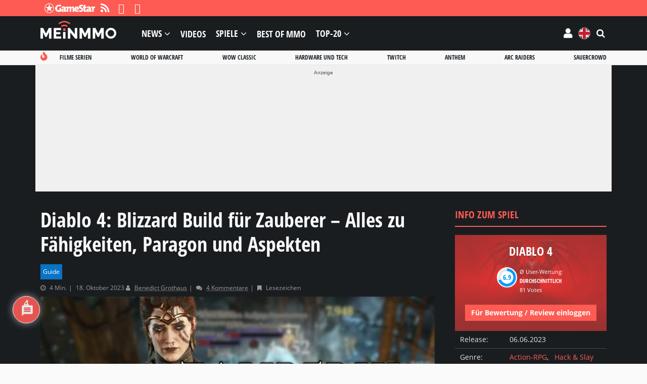

--- FILE ---
content_type: text/html; charset=UTF-8
request_url: https://mein-mmo.de/diablo-4-zauberin-blizzard-build/
body_size: 96359
content:

<!DOCTYPE html>
<html lang="de">
<head>
<script type="text/javascript">
window.gdprAppliesGlobally=true;(function(){function a(e){if(!window.frames[e]){if(document.body&&document.body.firstChild){var t=document.body;var n=document.createElement("iframe");n.style.display="none";n.name=e;n.title=e;t.insertBefore(n,t.firstChild)}
else{setTimeout(function(){a(e)},5)}}}function e(n,r,o,c,s){function e(e,t,n,a){if(typeof n!=="function"){return}if(!window[r]){window[r]=[]}var i=false;if(s){i=s(e,t,n)}if(!i){window[r].push({command:e,parameter:t,callback:n,version:a})}}e.stub=true;function t(a){if(!window[n]||window[n].stub!==true){return}if(!a.data){return}
var i=typeof a.data==="string";var e;try{e=i?JSON.parse(a.data):a.data}catch(t){return}if(e[o]){var r=e[o];window[n](r.command,r.parameter,function(e,t){var n={};n[c]={returnValue:e,success:t,callId:r.callId};a.source.postMessage(i?JSON.stringify(n):n,"*")},r.version)}}
if(typeof window[n]!=="function"){window[n]=e;if(window.addEventListener){window.addEventListener("message",t,false)}else{window.attachEvent("onmessage",t)}}}e("__tcfapi","__tcfapiBuffer","__tcfapiCall","__tcfapiReturn");a("__tcfapiLocator");(function(e){
var t=document.createElement("script");t.id="spcloader";t.type="text/javascript";t.async=true;t.src="https://sdk.privacy-center.org/"+e+"/loader.js?target="+document.location.hostname;t.charset="utf-8";var n=document.getElementsByTagName("script")[0];n.parentNode.insertBefore(t,n)})("969f779f-570e-47ae-af54-36b8692b345e")})();
</script>
<meta charset="UTF-8">
<meta name="viewport" content="width=device-width, initial-scale=1">
<link rel="preconnect" href="https://images.mein-mmo.de">
<link rel="dns-prefetch" href="https://images.mein-mmo.de">
<link rel="preload" href="https://mein-mmo.de/wp-content/themes/huber-child/assets/fonts/open-sans-v17-latin-700.woff2" as="font" type="font/woff2">
<link rel="preload" href="https://mein-mmo.de/wp-content/themes/huber-child/assets/fonts/open-sans-v17-latin-regular.woff2" as="font" type="font/woff2">
<link rel="profile" href="https://gmpg.org/xfn/11" />
<script defer type="didomi/javascript" data-vendor="c:mediatrus-3bZR93ZJ" src="https://scripts.webcontentassessor.com/scripts/5a60277d5cbb1e15ea6b8b73cfe2c875623d335f6fed0bcd5ee16b256f1eaa65"></script>
<!-- Manifest added by SuperPWA - Progressive Web Apps Plugin For WordPress -->
<link rel="manifest" href="/superpwa-manifest-1.json">
<meta name="theme-color" content="#fe5b53">
<!-- / SuperPWA.com -->
<meta name='robots' content='index, follow, max-image-preview:large, max-snippet:-1, max-video-preview:-1' />
			<script type="text/javascript" src="https://cdn.lib.getjad.io/library/35853227/DE_Mein-mmo" async importance="high"></script>
			<meta property="og:locale" content="de" class="yoast-seo-meta-tag" />
	<!-- This site is optimized with the Yoast SEO plugin v26.7 - https://yoast.com/wordpress/plugins/seo/ -->
	<link media="all" href="https://mein-mmo.de/wp-content/cache/autoptimize/1/css/autoptimize_fedd6ee05ad8b8d0c383b5c83bfd928e.css" rel="stylesheet"><link media="handheld,  projection,  screen" href="https://mein-mmo.de/wp-content/cache/autoptimize/1/css/autoptimize_3284e8b6af84e0a6bc90dfcc21da1b72.css" rel="stylesheet"><title>Diablo 4: Blizzard Build für Zauberer - Alles zu Fähigkeiten, Paragon und Aspekten</title>
	<meta name="description" content="Der Blizzard-Build ist in Diablo 4 gerade einer der stärksten Builds der Zauberer. So spielt ihr ihn mit Skillung, Paragon und Legendarys." />
	<link rel="canonical" href="https://mein-mmo.de/diablo-4-zauberin-blizzard-build/" />
	<meta property="og:type" content="article" />
	<meta property="og:title" content="Diablo 4: Blizzard Build für Zauberer - Alles zu Fähigkeiten, Paragon und Aspekten" />
	<meta property="og:description" content="Der Blizzard-Build ist in Diablo 4 gerade einer der stärksten Builds der Zauberer. So spielt ihr ihn mit Skillung, Paragon und Legendarys." />
	<meta property="og:url" content="https://mein-mmo.de/diablo-4-zauberin-blizzard-build/" />
	<meta property="og:site_name" content="Mein-MMO" />
	<meta property="article:publisher" content="https://www.facebook.com/meinmmo/" />
	<meta property="article:published_time" content="2023-10-18T08:55:29+00:00" />
	<meta property="article:modified_time" content="2023-10-18T14:48:19+00:00" />
	<meta property="og:image" content="https://images.mein-mmo.de/medien/2023/06/Diablo-4-Zauberin-Blizzard-Build-Titel-3.jpg" />
	<meta property="og:image:width" content="1280" />
	<meta property="og:image:height" content="720" />
	<meta property="og:image:type" content="image/jpeg" />
	<meta name="author" content="Benedict Grothaus" />
	<meta name="twitter:card" content="summary_large_image" />
	<meta name="twitter:creator" content="@meinmmo" />
	<meta name="twitter:site" content="@meinmmo" />
	<script type="application/ld+json" class="yoast-schema-graph">{"@context":"https://schema.org","@graph":[{"@type":"Article","@id":"https://mein-mmo.de/diablo-4-zauberin-blizzard-build/#article","isPartOf":{"@id":"https://mein-mmo.de/diablo-4-zauberin-blizzard-build/"},"author":{"@id":"https://mein-mmo.de/#/schema/person/b82f999d1173cc938f55ee2e7d5319de"},"headline":"Diablo 4: Blizzard Build für Zauberer &#8211; Alles zu Fähigkeiten, Paragon und Aspekten","datePublished":"2023-10-18T08:55:29+00:00","dateModified":"2023-10-18T14:48:19+00:00","mainEntityOfPage":{"@id":"https://mein-mmo.de/diablo-4-zauberin-blizzard-build/"},"wordCount":1106,"commentCount":4,"publisher":{"@id":"https://mein-mmo.de/#organization"},"image":{"@id":"https://mein-mmo.de/diablo-4-zauberin-blizzard-build/#primaryimage"},"thumbnailUrl":"https://images.mein-mmo.de/medien/2023/06/Diablo-4-Zauberin-Blizzard-Build-Titel-3.jpg","articleSection":["Guide"],"inLanguage":"de","potentialAction":[{"@type":"CommentAction","name":"Comment","target":["https://mein-mmo.de/diablo-4-zauberin-blizzard-build/#respond"]}],"copyrightYear":"2023","copyrightHolder":{"@id":"https://mein-mmo.de/#organization"}},{"@type":"WebPage","@id":"https://mein-mmo.de/diablo-4-zauberin-blizzard-build/","url":"https://mein-mmo.de/diablo-4-zauberin-blizzard-build/","name":"Diablo 4: Blizzard Build für Zauberer - Alles zu Fähigkeiten, Paragon und Aspekten","isPartOf":{"@id":"https://mein-mmo.de/#website"},"primaryImageOfPage":{"@id":"https://mein-mmo.de/diablo-4-zauberin-blizzard-build/#primaryimage"},"image":{"@id":"https://mein-mmo.de/diablo-4-zauberin-blizzard-build/#primaryimage"},"thumbnailUrl":"https://images.mein-mmo.de/medien/2023/06/Diablo-4-Zauberin-Blizzard-Build-Titel-3.jpg","datePublished":"2023-10-18T08:55:29+00:00","dateModified":"2023-10-18T14:48:19+00:00","description":"Der Blizzard-Build ist in Diablo 4 gerade einer der stärksten Builds der Zauberer. So spielt ihr ihn mit Skillung, Paragon und Legendarys.","breadcrumb":{"@id":"https://mein-mmo.de/diablo-4-zauberin-blizzard-build/#breadcrumb"},"inLanguage":"de","potentialAction":[{"@type":"ReadAction","target":["https://mein-mmo.de/diablo-4-zauberin-blizzard-build/"]}],"author":{"@id":"https://mein-mmo.de/#/schema/person/b82f999d1173cc938f55ee2e7d5319de"}},{"@type":"ImageObject","inLanguage":"de","@id":"https://mein-mmo.de/diablo-4-zauberin-blizzard-build/#primaryimage","url":"https://images.mein-mmo.de/medien/2023/06/Diablo-4-Zauberin-Blizzard-Build-Titel-3.jpg","contentUrl":"https://images.mein-mmo.de/medien/2023/06/Diablo-4-Zauberin-Blizzard-Build-Titel-3.jpg","width":1280,"height":720,"caption":"Diablo 4 Zauberin Blizzard Build Titel 3"},{"@type":"BreadcrumbList","@id":"https://mein-mmo.de/diablo-4-zauberin-blizzard-build/#breadcrumb","itemListElement":[{"@type":"ListItem","position":1,"name":"Startseite","item":"https://mein-mmo.de/"},{"@type":"ListItem","position":2,"name":"Diablo 4: Blizzard Build für Zauberer &#8211; Alles zu Fähigkeiten, Paragon und Aspekten"}]},{"@type":"WebSite","@id":"https://mein-mmo.de/#website","url":"https://mein-mmo.de/","name":"Mein-MMO","description":"","publisher":{"@id":"https://mein-mmo.de/#organization"},"potentialAction":[{"@type":"SearchAction","target":{"@type":"EntryPoint","urlTemplate":"https://mein-mmo.de/?s={search_term_string}"},"query-input":{"@type":"PropertyValueSpecification","valueRequired":true,"valueName":"search_term_string"}}],"inLanguage":"de"},{"@type":"Organization","@id":"https://mein-mmo.de/#organization","name":"Mein-MMO","url":"https://mein-mmo.de/","logo":{"@type":"ImageObject","inLanguage":"de","@id":"https://mein-mmo.de/#/schema/logo/image/","url":"https://images.mein-mmo.de/medien/2018/05/Mein-MMO-Logo-black.png","contentUrl":"https://images.mein-mmo.de/medien/2018/05/Mein-MMO-Logo-black.png","width":300,"height":70,"caption":"Mein-MMO"},"image":{"@id":"https://mein-mmo.de/#/schema/logo/image/"},"sameAs":["https://www.facebook.com/meinmmo/","https://x.com/meinmmo"]},{"@type":"Person","@id":"https://mein-mmo.de/#/schema/person/b82f999d1173cc938f55ee2e7d5319de","name":"Benedict Grothaus","image":{"@type":"ImageObject","inLanguage":"de","@id":"https://mein-mmo.de/#/schema/person/image/ec13800b06061fdd8cb03be338aa7ab6","url":"https://secure.gravatar.com/avatar/686f03bb6f09d4e464d50761ffb653f862bfc263a25d0442296ed80bdd9b6bf2?s=96&d=mm&r=g","contentUrl":"https://secure.gravatar.com/avatar/686f03bb6f09d4e464d50761ffb653f862bfc263a25d0442296ed80bdd9b6bf2?s=96&d=mm&r=g","caption":"Benedict Grothaus"},"url":"https://mein-mmo.de/author/benedict/"}]}</script>
	<!-- / Yoast SEO plugin. -->


<link rel='dns-prefetch' href='//challenges.cloudflare.com' />
<link rel="alternate" type="application/rss+xml" title="Mein-MMO &raquo; Feed" href="https://mein-mmo.de/feed/" />
<link rel="alternate" type="application/rss+xml" title="Mein-MMO &raquo; Kommentar-Feed" href="https://mein-mmo.de/comments/feed/" />
<script type="text/javascript" id="wpp-js" src="https://mein-mmo.de/wp-content/plugins/wordpress-popular-posts/assets/js/wpp.min.js?ver=7.3.6" data-sampling="1" data-sampling-rate="50" data-api-url="https://mein-mmo.de/wp-json/wordpress-popular-posts" data-post-id="993952" data-token="0ed9a4d506" data-lang="0" data-debug="0"></script>
			<!-- Start JAD -->
			<script type="text/javascript">
			let viewportWidthStored = 0;

			window.wgm = window.wgm || {};

			wgm.adLoadInProgress = false;

			wgm.createNewPosition = ( element ) => {
				jad.cmd.push( () => {
					jad.public.createNewPosition( element );
					jad.public.refreshAds( [ `${ element.name }/${ element.divId }` ] );
				} );
			};

			wgm.getUrlParameter = key => {
				const params = window.location.search.substring( 1 ).split( '&' );
				let value = '';

				params.some( paramString => {
					const [ paramKey, paramValue ] = paramString.split( '=' );

					if ( decodeURIComponent( paramKey ) === key ) {
						value = (
							typeof paramValue !== 'undefined'
							? decodeURIComponent( paramValue )
							: ''
						);

						return true;
					}

					return false;
				} );

				return value;
			};

			wgm.getViewportWidth = ( recalculate = false, persistant = true ) => {
				if ( viewportWidthStored && ! recalculate ) {
					return viewportWidthStored;
				}

				let viewportWidth = window.innerWidth;

				if ( ! viewportWidth ) {
					if ( document.documentElement ) {
						viewportWidth = document.documentElement.clientWidth;
					} else if ( document.body ) {
						viewportWidth = document.body.clientWidth || document.body.offsetWidth;
					} else {
						viewportWidth = 1024;
					}
				}

				if ( persistant ) {
					viewportWidthStored = viewportWidth;
				}

				return viewportWidth;
			};

			wgm.hasSidebar = () => { return wgm.getViewportWidth() >= 1024; };

			wgm.isReloadAds = () => { return wgm.getUrlParameter( 'reloadads' ) || '1' }

			if ( wgm.isReloadAds() !== '0' ) {
				wgm.resizeAdObserver = new ResizeObserver( entries => {
					const widthBefore = wgm.getViewportWidth();
					const widthAfter = wgm.getViewportWidth( true, false );

					for ( let entry of entries ) {
						if ( ! wgm.adLoadInProgress && Math.abs( widthBefore - widthAfter ) > 20 ) {
							wgm.adLoadInProgress = true;

							setTimeout( function() {
								wgm.getViewportWidth( true );
								jad.cmd.push( wgm.initAds );
							}, 1000 );
						}
					}
				} );
			}

			const dfpDomain = 'DE_Mein-mmo';
			const dfpShowroom = wgm.getUrlParameter( 'showroom' ).replace( 'showroom', 'Showroom' );
			const dfpSite = 'hub_article/guide';
			const dfpTargeting = {"post_id":"993952","genre":["action-rpg","hack-slash"],"entwickler":["blizzard-entertainment"],"publisher":["activision-blizzard"],"hub_id":"437823","outbrain":"true","language":"de"};
			const dfpUri = dfpShowroom || `${dfpDomain}/${dfpSite}`;

			if ( sh_targeting = wgm.getUrlParameter( 'targeting' ) ) {
				dfpTargeting.sh_targeting = sh_targeting;
			}

			wgm.initAds = () => {
				const jadSlots = {
					'interstitial' : 'jad-interstitial',
					'webinterstitial' : 'jad-webinterstitial',
					'stickyfooter' : 'jad-stickyfooter',
					'top' : 'jad-masthead',
					'sky': 'jad-skyscraper',
				};

									jadSlots['1'] = 'jad-atf-desktop';
					jadSlots['2'] = 'jad-mtf-desktop';
					jadSlots['3'] = 'jad-btf-desktop';
				
				jad.public.setConfig( {
					page: `/35853227/${dfpUri}`,
					elementsMapping: jadSlots,
					targeting: dfpTargeting,
					interstitialOnFirstPageEnabled: true,
					pagePositions: Object.keys( jadSlots ),
				} );

				jad.public.loadPositions();
				jad.public.displayPositions();

				try {
					if ( typeof( wbd_dfp ) !== 'undefined' ) {
						wbd_dfp.restoreCss();
					}
				} catch (err) {}

				wgm.adLoadInProgress = false;
			};

			window.jad = window.jad || {};
			jad.cmd = jad.cmd || [];

			// add the initialization of ads
			jad.cmd.push( wgm.initAds );

			
			// observe resize
			window.addEventListener( 'load', () => {
				let wrapper;

				if ( wrapper = document.querySelector( '#gp-content-wrapper' ) ) {
					wgm.resizeAdObserver.observe( wrapper );
				} else if ( wrapper = document.querySelector( '.jwp-wrapper' ) ) {
					wgm.resizeAdObserver.observe( wrapper );
				}
			}, { once: true } );

			// load post message listener from old framework
			var wbdDfpPublicPath = '/wp-content/themes/huber-child/assets/js/';
			var wbdDfpLoaded = () => {
				// init ad integration
				wbd_dfp.init();
			}
			</script>
			<script type="text/javascript" src="https://mein-mmo.de/wp-content/cache/autoptimize/1/js/autoptimize_single_fd4e302debed43d218795094ed4c14ed.js" defer></script>
			<!-- End JAD -->
			<link rel="alternate" type="application/rss+xml" title="Mein-MMO &raquo; Diablo 4: Blizzard Build für Zauberer &#8211; Alles zu Fähigkeiten, Paragon und Aspekten-Kommentar-Feed" href="https://mein-mmo.de/diablo-4-zauberin-blizzard-build/feed/" />
<link rel="alternate" title="oEmbed (JSON)" type="application/json+oembed" href="https://mein-mmo.de/wp-json/oembed/1.0/embed?url=https%3A%2F%2Fmein-mmo.de%2Fdiablo-4-zauberin-blizzard-build%2F" />
<link rel="alternate" title="oEmbed (XML)" type="text/xml+oembed" href="https://mein-mmo.de/wp-json/oembed/1.0/embed?url=https%3A%2F%2Fmein-mmo.de%2Fdiablo-4-zauberin-blizzard-build%2F&#038;format=xml" />
<style id='wp-img-auto-sizes-contain-inline-css' type='text/css'>
img:is([sizes=auto i],[sizes^="auto," i]){contain-intrinsic-size:3000px 1500px}
/*# sourceURL=wp-img-auto-sizes-contain-inline-css */
</style>


<style id='wp-block-heading-inline-css' type='text/css'>
h1:where(.wp-block-heading).has-background,h2:where(.wp-block-heading).has-background,h3:where(.wp-block-heading).has-background,h4:where(.wp-block-heading).has-background,h5:where(.wp-block-heading).has-background,h6:where(.wp-block-heading).has-background{padding:1.25em 2.375em}h1.has-text-align-left[style*=writing-mode]:where([style*=vertical-lr]),h1.has-text-align-right[style*=writing-mode]:where([style*=vertical-rl]),h2.has-text-align-left[style*=writing-mode]:where([style*=vertical-lr]),h2.has-text-align-right[style*=writing-mode]:where([style*=vertical-rl]),h3.has-text-align-left[style*=writing-mode]:where([style*=vertical-lr]),h3.has-text-align-right[style*=writing-mode]:where([style*=vertical-rl]),h4.has-text-align-left[style*=writing-mode]:where([style*=vertical-lr]),h4.has-text-align-right[style*=writing-mode]:where([style*=vertical-rl]),h5.has-text-align-left[style*=writing-mode]:where([style*=vertical-lr]),h5.has-text-align-right[style*=writing-mode]:where([style*=vertical-rl]),h6.has-text-align-left[style*=writing-mode]:where([style*=vertical-lr]),h6.has-text-align-right[style*=writing-mode]:where([style*=vertical-rl]){rotate:180deg}
/*# sourceURL=https://mein-mmo.de/wp-includes/blocks/heading/style.min.css */
</style>
<style id='wp-block-list-inline-css' type='text/css'>
ol,ul{box-sizing:border-box}:root :where(.wp-block-list.has-background){padding:1.25em 2.375em}
/*# sourceURL=https://mein-mmo.de/wp-includes/blocks/list/style.min.css */
</style>
<style id='wp-block-paragraph-inline-css' type='text/css'>
.is-small-text{font-size:.875em}.is-regular-text{font-size:1em}.is-large-text{font-size:2.25em}.is-larger-text{font-size:3em}.has-drop-cap:not(:focus):first-letter{float:left;font-size:8.4em;font-style:normal;font-weight:100;line-height:.68;margin:.05em .1em 0 0;text-transform:uppercase}body.rtl .has-drop-cap:not(:focus):first-letter{float:none;margin-left:.1em}p.has-drop-cap.has-background{overflow:hidden}:root :where(p.has-background){padding:1.25em 2.375em}:where(p.has-text-color:not(.has-link-color)) a{color:inherit}p.has-text-align-left[style*="writing-mode:vertical-lr"],p.has-text-align-right[style*="writing-mode:vertical-rl"]{rotate:180deg}
/*# sourceURL=https://mein-mmo.de/wp-includes/blocks/paragraph/style.min.css */
</style>
<style id='global-styles-inline-css' type='text/css'>
:root{--wp--preset--aspect-ratio--square: 1;--wp--preset--aspect-ratio--4-3: 4/3;--wp--preset--aspect-ratio--3-4: 3/4;--wp--preset--aspect-ratio--3-2: 3/2;--wp--preset--aspect-ratio--2-3: 2/3;--wp--preset--aspect-ratio--16-9: 16/9;--wp--preset--aspect-ratio--9-16: 9/16;--wp--preset--color--black: #000000;--wp--preset--color--cyan-bluish-gray: #abb8c3;--wp--preset--color--white: #ffffff;--wp--preset--color--pale-pink: #f78da7;--wp--preset--color--vivid-red: #cf2e2e;--wp--preset--color--luminous-vivid-orange: #ff6900;--wp--preset--color--luminous-vivid-amber: #fcb900;--wp--preset--color--light-green-cyan: #7bdcb5;--wp--preset--color--vivid-green-cyan: #00d084;--wp--preset--color--pale-cyan-blue: #8ed1fc;--wp--preset--color--vivid-cyan-blue: #0693e3;--wp--preset--color--vivid-purple: #9b51e0;--wp--preset--gradient--vivid-cyan-blue-to-vivid-purple: linear-gradient(135deg,rgb(6,147,227) 0%,rgb(155,81,224) 100%);--wp--preset--gradient--light-green-cyan-to-vivid-green-cyan: linear-gradient(135deg,rgb(122,220,180) 0%,rgb(0,208,130) 100%);--wp--preset--gradient--luminous-vivid-amber-to-luminous-vivid-orange: linear-gradient(135deg,rgb(252,185,0) 0%,rgb(255,105,0) 100%);--wp--preset--gradient--luminous-vivid-orange-to-vivid-red: linear-gradient(135deg,rgb(255,105,0) 0%,rgb(207,46,46) 100%);--wp--preset--gradient--very-light-gray-to-cyan-bluish-gray: linear-gradient(135deg,rgb(238,238,238) 0%,rgb(169,184,195) 100%);--wp--preset--gradient--cool-to-warm-spectrum: linear-gradient(135deg,rgb(74,234,220) 0%,rgb(151,120,209) 20%,rgb(207,42,186) 40%,rgb(238,44,130) 60%,rgb(251,105,98) 80%,rgb(254,248,76) 100%);--wp--preset--gradient--blush-light-purple: linear-gradient(135deg,rgb(255,206,236) 0%,rgb(152,150,240) 100%);--wp--preset--gradient--blush-bordeaux: linear-gradient(135deg,rgb(254,205,165) 0%,rgb(254,45,45) 50%,rgb(107,0,62) 100%);--wp--preset--gradient--luminous-dusk: linear-gradient(135deg,rgb(255,203,112) 0%,rgb(199,81,192) 50%,rgb(65,88,208) 100%);--wp--preset--gradient--pale-ocean: linear-gradient(135deg,rgb(255,245,203) 0%,rgb(182,227,212) 50%,rgb(51,167,181) 100%);--wp--preset--gradient--electric-grass: linear-gradient(135deg,rgb(202,248,128) 0%,rgb(113,206,126) 100%);--wp--preset--gradient--midnight: linear-gradient(135deg,rgb(2,3,129) 0%,rgb(40,116,252) 100%);--wp--preset--font-size--small: 13px;--wp--preset--font-size--medium: 20px;--wp--preset--font-size--large: 36px;--wp--preset--font-size--x-large: 42px;--wp--preset--spacing--20: 0.44rem;--wp--preset--spacing--30: 0.67rem;--wp--preset--spacing--40: 1rem;--wp--preset--spacing--50: 1.5rem;--wp--preset--spacing--60: 2.25rem;--wp--preset--spacing--70: 3.38rem;--wp--preset--spacing--80: 5.06rem;--wp--preset--shadow--natural: 6px 6px 9px rgba(0, 0, 0, 0.2);--wp--preset--shadow--deep: 12px 12px 50px rgba(0, 0, 0, 0.4);--wp--preset--shadow--sharp: 6px 6px 0px rgba(0, 0, 0, 0.2);--wp--preset--shadow--outlined: 6px 6px 0px -3px rgb(255, 255, 255), 6px 6px rgb(0, 0, 0);--wp--preset--shadow--crisp: 6px 6px 0px rgb(0, 0, 0);}:where(.is-layout-flex){gap: 0.5em;}:where(.is-layout-grid){gap: 0.5em;}body .is-layout-flex{display: flex;}.is-layout-flex{flex-wrap: wrap;align-items: center;}.is-layout-flex > :is(*, div){margin: 0;}body .is-layout-grid{display: grid;}.is-layout-grid > :is(*, div){margin: 0;}:where(.wp-block-columns.is-layout-flex){gap: 2em;}:where(.wp-block-columns.is-layout-grid){gap: 2em;}:where(.wp-block-post-template.is-layout-flex){gap: 1.25em;}:where(.wp-block-post-template.is-layout-grid){gap: 1.25em;}.has-black-color{color: var(--wp--preset--color--black) !important;}.has-cyan-bluish-gray-color{color: var(--wp--preset--color--cyan-bluish-gray) !important;}.has-white-color{color: var(--wp--preset--color--white) !important;}.has-pale-pink-color{color: var(--wp--preset--color--pale-pink) !important;}.has-vivid-red-color{color: var(--wp--preset--color--vivid-red) !important;}.has-luminous-vivid-orange-color{color: var(--wp--preset--color--luminous-vivid-orange) !important;}.has-luminous-vivid-amber-color{color: var(--wp--preset--color--luminous-vivid-amber) !important;}.has-light-green-cyan-color{color: var(--wp--preset--color--light-green-cyan) !important;}.has-vivid-green-cyan-color{color: var(--wp--preset--color--vivid-green-cyan) !important;}.has-pale-cyan-blue-color{color: var(--wp--preset--color--pale-cyan-blue) !important;}.has-vivid-cyan-blue-color{color: var(--wp--preset--color--vivid-cyan-blue) !important;}.has-vivid-purple-color{color: var(--wp--preset--color--vivid-purple) !important;}.has-black-background-color{background-color: var(--wp--preset--color--black) !important;}.has-cyan-bluish-gray-background-color{background-color: var(--wp--preset--color--cyan-bluish-gray) !important;}.has-white-background-color{background-color: var(--wp--preset--color--white) !important;}.has-pale-pink-background-color{background-color: var(--wp--preset--color--pale-pink) !important;}.has-vivid-red-background-color{background-color: var(--wp--preset--color--vivid-red) !important;}.has-luminous-vivid-orange-background-color{background-color: var(--wp--preset--color--luminous-vivid-orange) !important;}.has-luminous-vivid-amber-background-color{background-color: var(--wp--preset--color--luminous-vivid-amber) !important;}.has-light-green-cyan-background-color{background-color: var(--wp--preset--color--light-green-cyan) !important;}.has-vivid-green-cyan-background-color{background-color: var(--wp--preset--color--vivid-green-cyan) !important;}.has-pale-cyan-blue-background-color{background-color: var(--wp--preset--color--pale-cyan-blue) !important;}.has-vivid-cyan-blue-background-color{background-color: var(--wp--preset--color--vivid-cyan-blue) !important;}.has-vivid-purple-background-color{background-color: var(--wp--preset--color--vivid-purple) !important;}.has-black-border-color{border-color: var(--wp--preset--color--black) !important;}.has-cyan-bluish-gray-border-color{border-color: var(--wp--preset--color--cyan-bluish-gray) !important;}.has-white-border-color{border-color: var(--wp--preset--color--white) !important;}.has-pale-pink-border-color{border-color: var(--wp--preset--color--pale-pink) !important;}.has-vivid-red-border-color{border-color: var(--wp--preset--color--vivid-red) !important;}.has-luminous-vivid-orange-border-color{border-color: var(--wp--preset--color--luminous-vivid-orange) !important;}.has-luminous-vivid-amber-border-color{border-color: var(--wp--preset--color--luminous-vivid-amber) !important;}.has-light-green-cyan-border-color{border-color: var(--wp--preset--color--light-green-cyan) !important;}.has-vivid-green-cyan-border-color{border-color: var(--wp--preset--color--vivid-green-cyan) !important;}.has-pale-cyan-blue-border-color{border-color: var(--wp--preset--color--pale-cyan-blue) !important;}.has-vivid-cyan-blue-border-color{border-color: var(--wp--preset--color--vivid-cyan-blue) !important;}.has-vivid-purple-border-color{border-color: var(--wp--preset--color--vivid-purple) !important;}.has-vivid-cyan-blue-to-vivid-purple-gradient-background{background: var(--wp--preset--gradient--vivid-cyan-blue-to-vivid-purple) !important;}.has-light-green-cyan-to-vivid-green-cyan-gradient-background{background: var(--wp--preset--gradient--light-green-cyan-to-vivid-green-cyan) !important;}.has-luminous-vivid-amber-to-luminous-vivid-orange-gradient-background{background: var(--wp--preset--gradient--luminous-vivid-amber-to-luminous-vivid-orange) !important;}.has-luminous-vivid-orange-to-vivid-red-gradient-background{background: var(--wp--preset--gradient--luminous-vivid-orange-to-vivid-red) !important;}.has-very-light-gray-to-cyan-bluish-gray-gradient-background{background: var(--wp--preset--gradient--very-light-gray-to-cyan-bluish-gray) !important;}.has-cool-to-warm-spectrum-gradient-background{background: var(--wp--preset--gradient--cool-to-warm-spectrum) !important;}.has-blush-light-purple-gradient-background{background: var(--wp--preset--gradient--blush-light-purple) !important;}.has-blush-bordeaux-gradient-background{background: var(--wp--preset--gradient--blush-bordeaux) !important;}.has-luminous-dusk-gradient-background{background: var(--wp--preset--gradient--luminous-dusk) !important;}.has-pale-ocean-gradient-background{background: var(--wp--preset--gradient--pale-ocean) !important;}.has-electric-grass-gradient-background{background: var(--wp--preset--gradient--electric-grass) !important;}.has-midnight-gradient-background{background: var(--wp--preset--gradient--midnight) !important;}.has-small-font-size{font-size: var(--wp--preset--font-size--small) !important;}.has-medium-font-size{font-size: var(--wp--preset--font-size--medium) !important;}.has-large-font-size{font-size: var(--wp--preset--font-size--large) !important;}.has-x-large-font-size{font-size: var(--wp--preset--font-size--x-large) !important;}
/*# sourceURL=global-styles-inline-css */
</style>

<style id='classic-theme-styles-inline-css' type='text/css'>
/*! This file is auto-generated */
.wp-block-button__link{color:#fff;background-color:#32373c;border-radius:9999px;box-shadow:none;text-decoration:none;padding:calc(.667em + 2px) calc(1.333em + 2px);font-size:1.125em}.wp-block-file__button{background:#32373c;color:#fff;text-decoration:none}
/*# sourceURL=/wp-includes/css/classic-themes.min.css */
</style>








<style id='wbd-embed-privacy-style-inline-css' type='text/css'>
:root{--wbd-embed-privacy-overlay-background-default:rgba(0,0,0,0.7);--wbd-embed-privacy-overlay-background-hover:rgba(0,0,0,0.8);--wbd-embed-privacy-overlay-font:#e3e4e5;--wbd-embed-privacy-button-background-default:#fe5b53;--wbd-embed-privacy-button-background-hover:#dd1010;--wbd-embed-privacy-button-font:#ffffff;--wbd-embed-privacy-link-font:#fe5b53;--wbd-embed-privacy-bottom-font:#858a8f;}
/*# sourceURL=wbd-embed-privacy-style-inline-css */
</style>






<style id='ghostpool-style-inline-css' type='text/css'>
#gp-desktop-nav .menu li.gp-megamenu > .sub-menu,#gp-desktop-nav .menu li.gp-tab-content-menu .sub-menu,#gp-desktop-nav .menu li.gp-content-menu .sub-menu {left: -180px;} #gp-main-header{height:68px;}.gp-active,.gp-theme #bbpress-forums .status-closed a{color: #fe5b53;}#gp-footer{background: -webkit-linear-gradient(left, #1a1d20 0%, #1a1d20 50%, #1a1d20 51%, #1a1d20 100%);background: linear-gradient(to right, #1a1d20 0%, #1a1d20 50%, #1a1d20 51%, #1a1d20 100%);}body:not(.gp-has-hub-header) #gp-page-header-video{padding-bottom: 30px;}#gp-cart-nav .widget_shopping_cart .cart_list li a.remove{color:#fff!important;}#gp-cart-nav .widget_shopping_cart .cart_list li a.remove:hover{color:#fed766!important;}@media only screen and (min-width: 1083px){
			.gp-header-overlay #gp-homepage-slider{margin-top: -68px;}
		}@media only screen and (max-width: 1023px){
			#gp-main-header{height:50px;}
		}@media only screen and (max-width: 767px){

				.gp-theme .gp-entry-title.gp-single-title{font-size:32px; line-height:36px; letter-spacing:0px;} .gp-theme .gp-entry-header .gp-subtitle{font-size:24px; line-height:28px; letter-spacing:0px;}}/* FYNG - Hub */

.postid-509655 .gp-rating-box .gp-standard-bg {
	background: url(https://images.mein-mmo.de/medien/sales/other/FYNG-Background-Steel.jpg) no-repeat !important;
	background-size: cover !important;
	background-position: center !important;
}

.postid-509655 .gp-rating-box .gp-your-rating {
	background-color: transparent;
}

/* FYNG - Menu header */

#menu-mmo-header-nav > .mmo-header-nav-fyng {
    display: none;
}

/* MGG notice */

.mgg-notice {
	padding: 8px 16px;
	color: #fff;
	background-color: #3a3a80;
}

.mgg-notice > a {
	font-weight: 700;
}

.mgg-notice > a,
.mgg-notice > a:hover {
	color: #fff;
}

.mgg-notice > a::after {
	width: 16px;
	height: calc(16px / 7 *6);
	margin-left: 4px;
	content: '';
	background: url(/wp-content/themes/huber-child/assets/images/MG-Logo.png) no-repeat;
	background-size: auto;
	background-size: contain;
	display: inline-block;
}

/* WoW SL */

.postid-547440 #gp-hub-tabs,
.postid-547440 #gp-hub-tab-page .gp-hub-sub-header,
.postid-547440 #gp-hub-tab-page .gp-blog-list[data-postid="547440"] {
	display: none;
}

.wowsl-related-posts .text .tag::before {
	content: 'Großes Gewinnspiel mit Preisen von Blizzard & AMD';
}

/* Temp */

.gp-hub-fields {
    background-color: #fafafa !important;
}

#mmo-home-nav-button-desktop,
#mmo-home-nav .btn[data-slug="podcasts"] {
	display: none;
}

#mmo-promotion-sidebar {
    margin-bottom: 32px;
    display: flex;
}

@media screen and (max-width: 1024px) {
    #wpd-bubble-wrapper.wpd-left-corner, #wpd-bubble-wrapper.wpd-left-content {
        left: unset !important;
        right: 10px;
        bottom: 120px;
    }
}

/* info-box brand */
.gp-entry-content .wp-block-group.brand-pattern {
    border-radius: 8px;
    border: 1px solid rgba(254, 91, 83, 0.16);
    background-color: rgba(254, 91, 83, 0.04);
}

body.mmo-darkmode .gp-entry-content .wp-block-group.brand-pattern {
    border: 1px solid rgba(254, 91, 83, 0.4) !important;
    background-color: rgba(254, 91, 83, 0.32) !important;
}

/* temporary */
body.postid-1284381 {
    filter: grayscale(100%);
}

body.postid-1284381 #gp-logo .gp-desktop-logo,
body.postid-1284381 #gp-logo .gp-mobile-logo,
body.postid-1284381 #gp-logo .gp-scrolling-logo {
    content: url("https://images.mein-mmo.de/medien/sales/other/meinmmo_trauer.png");
}
/*# sourceURL=ghostpool-style-inline-css */
</style>

<style id='mmo-frontend-style-inline-css' type='text/css'>
.gp-meta-hub-fields-plattform > a[href$="/android/"][rel="tag"] { background-color: #1a1d20; }
.gp-meta-hub-fields-plattform > a[href$="/ios/"][rel="tag"] { background-color: #1a1d20; }
.gp-meta-hub-fields-plattform > a[href$="/mac/"][rel="tag"] { background-color: #fdb94d; }
.gp-meta-hub-fields-plattform > a[href$="/mobile/"][rel="tag"] { background-color: #1a1d20; }
.gp-meta-hub-fields-plattform > a[href$="/nintendo-switch/"][rel="tag"] { background-color: #e70012; }
.gp-meta-hub-fields-plattform > a[href$="/pc/"][rel="tag"] { background-color: #555555; }
.gp-meta-hub-fields-plattform > a[href$="/playstation-3/"][rel="tag"] { background-color: #c41230; }
.gp-meta-hub-fields-plattform > a[href$="/playstation-4/"][rel="tag"] { background-color: #003791; }
.gp-meta-hub-fields-plattform > a[href$="/playstation-5/"][rel="tag"] { background-color: #00439c; }
.gp-meta-hub-fields-plattform > a[href$="/stadia/"][rel="tag"] { background-color: #ff4c1d; }
.gp-meta-hub-fields-plattform > a[href$="/xbox-360/"][rel="tag"] { background-color: #107c10; }
.gp-meta-hub-fields-plattform > a[href$="/xbox-one/"][rel="tag"] { background-color: #107c10; }
.gp-meta-hub-fields-plattform > a[href$="/xbox-series-x/"][rel="tag"] { background-color: #107c10; }
/*# sourceURL=mmo-frontend-style-inline-css */
</style>


<style id='wpdiscuz-frontend-css-inline-css' type='text/css'>
 #wpdcom .wpd-blog-admin_light .wpd-comment-label{color:#ffffff;background-color:#FE5B53;border:none}#wpdcom .wpd-blog-admin_light .wpd-comment-author, #wpdcom .wpd-blog-admin_light .wpd-comment-author a{color:#FE5B53}#wpdcom.wpd-layout-1 .wpd-comment .wpd-blog-admin_light .wpd-avatar img{border-color:#FE5B53}#wpdcom.wpd-layout-2 .wpd-comment .wpd-blog-admin_light .wpd-avatar img{border-bottom-color:#FE5B53}#wpdcom.wpd-layout-3 .wpd-blog-admin_light .wpd-comment-subheader{border-top:1px dashed #FE5B53}#wpdcom.wpd-layout-3 .wpd-reply .wpd-blog-admin_light .wpd-comment-right{border-left:1px solid #FE5B53}#wpdcom .wpd-blog-administrator .wpd-comment-label{color:#ffffff;background-color:#FE5B53;border:none}#wpdcom .wpd-blog-administrator .wpd-comment-author, #wpdcom .wpd-blog-administrator .wpd-comment-author a{color:#FE5B53}#wpdcom.wpd-layout-1 .wpd-comment .wpd-blog-administrator .wpd-avatar img{border-color:#FE5B53}#wpdcom.wpd-layout-2 .wpd-comment.wpd-reply .wpd-comment-wrap.wpd-blog-administrator{border-left:3px solid #FE5B53}#wpdcom.wpd-layout-2 .wpd-comment .wpd-blog-administrator .wpd-avatar img{border-bottom-color:#FE5B53}#wpdcom.wpd-layout-3 .wpd-blog-administrator .wpd-comment-subheader{border-top:1px dashed #FE5B53}#wpdcom.wpd-layout-3 .wpd-reply .wpd-blog-administrator .wpd-comment-right{border-left:1px solid #FE5B53}#wpdcom .wpd-blog-author .wpd-comment-label{color:#ffffff;background-color:#FE5B53;border:none}#wpdcom .wpd-blog-author .wpd-comment-author, #wpdcom .wpd-blog-author .wpd-comment-author a{color:#FE5B53}#wpdcom.wpd-layout-1 .wpd-comment .wpd-blog-author .wpd-avatar img{border-color:#FE5B53}#wpdcom.wpd-layout-2 .wpd-comment .wpd-blog-author .wpd-avatar img{border-bottom-color:#FE5B53}#wpdcom.wpd-layout-3 .wpd-blog-author .wpd-comment-subheader{border-top:1px dashed #FE5B53}#wpdcom.wpd-layout-3 .wpd-reply .wpd-blog-author .wpd-comment-right{border-left:1px solid #FE5B53}#wpdcom .wpd-blog-author_light .wpd-comment-label{color:#ffffff;background-color:#FE5B53;border:none}#wpdcom .wpd-blog-author_light .wpd-comment-author, #wpdcom .wpd-blog-author_light .wpd-comment-author a{color:#FE5B53}#wpdcom.wpd-layout-1 .wpd-comment .wpd-blog-author_light .wpd-avatar img{border-color:#FE5B53}#wpdcom.wpd-layout-2 .wpd-comment .wpd-blog-author_light .wpd-avatar img{border-bottom-color:#FE5B53}#wpdcom.wpd-layout-3 .wpd-blog-author_light .wpd-comment-subheader{border-top:1px dashed #FE5B53}#wpdcom.wpd-layout-3 .wpd-reply .wpd-blog-author_light .wpd-comment-right{border-left:1px solid #FE5B53}#wpdcom .wpd-blog-contributor .wpd-comment-label{color:#ffffff;background-color:#FE5B53;border:none}#wpdcom .wpd-blog-contributor .wpd-comment-author, #wpdcom .wpd-blog-contributor .wpd-comment-author a{color:#FE5B53}#wpdcom.wpd-layout-1 .wpd-comment .wpd-blog-contributor .wpd-avatar img{border-color:#FE5B53}#wpdcom.wpd-layout-2 .wpd-comment .wpd-blog-contributor .wpd-avatar img{border-bottom-color:#FE5B53}#wpdcom.wpd-layout-3 .wpd-blog-contributor .wpd-comment-subheader{border-top:1px dashed #FE5B53}#wpdcom.wpd-layout-3 .wpd-reply .wpd-blog-contributor .wpd-comment-right{border-left:1px solid #FE5B53}#wpdcom .wpd-blog-editor .wpd-comment-label{color:#ffffff;background-color:#FE5B53;border:none}#wpdcom .wpd-blog-editor .wpd-comment-author, #wpdcom .wpd-blog-editor .wpd-comment-author a{color:#FE5B53}#wpdcom.wpd-layout-1 .wpd-comment .wpd-blog-editor .wpd-avatar img{border-color:#FE5B53}#wpdcom.wpd-layout-2 .wpd-comment.wpd-reply .wpd-comment-wrap.wpd-blog-editor{border-left:3px solid #FE5B53}#wpdcom.wpd-layout-2 .wpd-comment .wpd-blog-editor .wpd-avatar img{border-bottom-color:#FE5B53}#wpdcom.wpd-layout-3 .wpd-blog-editor .wpd-comment-subheader{border-top:1px dashed #FE5B53}#wpdcom.wpd-layout-3 .wpd-reply .wpd-blog-editor .wpd-comment-right{border-left:1px solid #FE5B53}#wpdcom .wpd-blog-ex_author .wpd-comment-label{color:#ffffff;background-color:#FE5B53;border:none}#wpdcom .wpd-blog-ex_author .wpd-comment-author, #wpdcom .wpd-blog-ex_author .wpd-comment-author a{color:#FE5B53}#wpdcom.wpd-layout-1 .wpd-comment .wpd-blog-ex_author .wpd-avatar img{border-color:#FE5B53}#wpdcom.wpd-layout-2 .wpd-comment .wpd-blog-ex_author .wpd-avatar img{border-bottom-color:#FE5B53}#wpdcom.wpd-layout-3 .wpd-blog-ex_author .wpd-comment-subheader{border-top:1px dashed #FE5B53}#wpdcom.wpd-layout-3 .wpd-reply .wpd-blog-ex_author .wpd-comment-right{border-left:1px solid #FE5B53}#wpdcom .wpd-blog-sales .wpd-comment-label{color:#ffffff;background-color:#FE5B53;border:none}#wpdcom .wpd-blog-sales .wpd-comment-author, #wpdcom .wpd-blog-sales .wpd-comment-author a{color:#FE5B53}#wpdcom.wpd-layout-1 .wpd-comment .wpd-blog-sales .wpd-avatar img{border-color:#FE5B53}#wpdcom.wpd-layout-2 .wpd-comment .wpd-blog-sales .wpd-avatar img{border-bottom-color:#FE5B53}#wpdcom.wpd-layout-3 .wpd-blog-sales .wpd-comment-subheader{border-top:1px dashed #FE5B53}#wpdcom.wpd-layout-3 .wpd-reply .wpd-blog-sales .wpd-comment-right{border-left:1px solid #FE5B53}#wpdcom .wpd-blog-subscriber .wpd-comment-label{color:#ffffff;background-color:#FE5B53;border:none}#wpdcom .wpd-blog-subscriber .wpd-comment-author, #wpdcom .wpd-blog-subscriber .wpd-comment-author a{color:#FE5B53}#wpdcom.wpd-layout-2 .wpd-comment .wpd-blog-subscriber .wpd-avatar img{border-bottom-color:#FE5B53}#wpdcom.wpd-layout-3 .wpd-blog-subscriber .wpd-comment-subheader{border-top:1px dashed #FE5B53}#wpdcom .wpd-blog-comment_moderator .wpd-comment-label{color:#ffffff;background-color:#fe5b53;border:none}#wpdcom .wpd-blog-comment_moderator .wpd-comment-author, #wpdcom .wpd-blog-comment_moderator .wpd-comment-author a{color:#fe5b53}#wpdcom.wpd-layout-1 .wpd-comment .wpd-blog-comment_moderator .wpd-avatar img{border-color:#fe5b53}#wpdcom.wpd-layout-2 .wpd-comment .wpd-blog-comment_moderator .wpd-avatar img{border-bottom-color:#fe5b53}#wpdcom.wpd-layout-3 .wpd-blog-comment_moderator .wpd-comment-subheader{border-top:1px dashed #fe5b53}#wpdcom.wpd-layout-3 .wpd-reply .wpd-blog-comment_moderator .wpd-comment-right{border-left:1px solid #fe5b53}#wpdcom .wpd-blog-wpseo_manager .wpd-comment-label{color:#ffffff;background-color:#FE5B53;border:none}#wpdcom .wpd-blog-wpseo_manager .wpd-comment-author, #wpdcom .wpd-blog-wpseo_manager .wpd-comment-author a{color:#FE5B53}#wpdcom.wpd-layout-1 .wpd-comment .wpd-blog-wpseo_manager .wpd-avatar img{border-color:#FE5B53}#wpdcom.wpd-layout-2 .wpd-comment .wpd-blog-wpseo_manager .wpd-avatar img{border-bottom-color:#FE5B53}#wpdcom.wpd-layout-3 .wpd-blog-wpseo_manager .wpd-comment-subheader{border-top:1px dashed #FE5B53}#wpdcom.wpd-layout-3 .wpd-reply .wpd-blog-wpseo_manager .wpd-comment-right{border-left:1px solid #FE5B53}#wpdcom .wpd-blog-wpseo_editor .wpd-comment-label{color:#ffffff;background-color:#00B38F;border:none}#wpdcom .wpd-blog-wpseo_editor .wpd-comment-author, #wpdcom .wpd-blog-wpseo_editor .wpd-comment-author a{color:#00B38F}#wpdcom.wpd-layout-1 .wpd-comment .wpd-blog-wpseo_editor .wpd-avatar img{border-color:#00B38F}#wpdcom.wpd-layout-2 .wpd-comment .wpd-blog-wpseo_editor .wpd-avatar img{border-bottom-color:#00B38F}#wpdcom.wpd-layout-3 .wpd-blog-wpseo_editor .wpd-comment-subheader{border-top:1px dashed #00B38F}#wpdcom.wpd-layout-3 .wpd-reply .wpd-blog-wpseo_editor .wpd-comment-right{border-left:1px solid #00B38F}#wpdcom .wpd-blog-translator .wpd-comment-label{color:#ffffff;background-color:#00B38F;border:none}#wpdcom .wpd-blog-translator .wpd-comment-author, #wpdcom .wpd-blog-translator .wpd-comment-author a{color:#00B38F}#wpdcom.wpd-layout-1 .wpd-comment .wpd-blog-translator .wpd-avatar img{border-color:#00B38F}#wpdcom.wpd-layout-2 .wpd-comment .wpd-blog-translator .wpd-avatar img{border-bottom-color:#00B38F}#wpdcom.wpd-layout-3 .wpd-blog-translator .wpd-comment-subheader{border-top:1px dashed #00B38F}#wpdcom.wpd-layout-3 .wpd-reply .wpd-blog-translator .wpd-comment-right{border-left:1px solid #00B38F}#wpdcom .wpd-blog-post_author .wpd-comment-label{color:#ffffff;background-color:#FE5B53;border:none}#wpdcom .wpd-blog-post_author .wpd-comment-author, #wpdcom .wpd-blog-post_author .wpd-comment-author a{color:#FE5B53}#wpdcom .wpd-blog-post_author .wpd-avatar img{border-color:#FE5B53}#wpdcom.wpd-layout-1 .wpd-comment .wpd-blog-post_author .wpd-avatar img{border-color:#FE5B53}#wpdcom.wpd-layout-2 .wpd-comment.wpd-reply .wpd-comment-wrap.wpd-blog-post_author{border-left:3px solid #FE5B53}#wpdcom.wpd-layout-2 .wpd-comment .wpd-blog-post_author .wpd-avatar img{border-bottom-color:#FE5B53}#wpdcom.wpd-layout-3 .wpd-blog-post_author .wpd-comment-subheader{border-top:1px dashed #FE5B53}#wpdcom.wpd-layout-3 .wpd-reply .wpd-blog-post_author .wpd-comment-right{border-left:1px solid #FE5B53}#wpdcom .wpd-blog-guest .wpd-comment-label{color:#ffffff;background-color:#FE5B53;border:none}#wpdcom .wpd-blog-guest .wpd-comment-author, #wpdcom .wpd-blog-guest .wpd-comment-author a{color:#FE5B53}#wpdcom.wpd-layout-3 .wpd-blog-guest .wpd-comment-subheader{border-top:1px dashed #FE5B53}#comments, #respond, .comments-area, #wpdcom{}#wpdcom .ql-editor > *{color:#777777}#wpdcom .ql-editor::before{}#wpdcom .ql-toolbar{border:1px solid #DDDDDD;border-top:none}#wpdcom .ql-container{border:1px solid #DDDDDD;border-bottom:none}#wpdcom .wpd-form-row .wpdiscuz-item input[type="text"], #wpdcom .wpd-form-row .wpdiscuz-item input[type="email"], #wpdcom .wpd-form-row .wpdiscuz-item input[type="url"], #wpdcom .wpd-form-row .wpdiscuz-item input[type="color"], #wpdcom .wpd-form-row .wpdiscuz-item input[type="date"], #wpdcom .wpd-form-row .wpdiscuz-item input[type="datetime"], #wpdcom .wpd-form-row .wpdiscuz-item input[type="datetime-local"], #wpdcom .wpd-form-row .wpdiscuz-item input[type="month"], #wpdcom .wpd-form-row .wpdiscuz-item input[type="number"], #wpdcom .wpd-form-row .wpdiscuz-item input[type="time"], #wpdcom textarea, #wpdcom select{border:1px solid #DDDDDD;color:#777777}#wpdcom .wpd-form-row .wpdiscuz-item textarea{border:1px solid #DDDDDD}#wpdcom input::placeholder, #wpdcom textarea::placeholder, #wpdcom input::-moz-placeholder, #wpdcom textarea::-webkit-input-placeholder{}#wpdcom .wpd-comment-text{color:#777777}#wpdcom .wpd-thread-head .wpd-thread-info{border-bottom:2px solid #FE5B55}#wpdcom .wpd-thread-head .wpd-thread-info.wpd-reviews-tab svg{fill:#FE5B55}#wpdcom .wpd-thread-head .wpdiscuz-user-settings{border-bottom:2px solid #FE5B55}#wpdcom .wpd-thread-head .wpdiscuz-user-settings:hover{color:#FE5B55}#wpdcom .wpd-comment .wpd-follow-link:hover{color:#FE5B55}#wpdcom .wpd-comment-status .wpd-sticky{color:#FE5B55}#wpdcom .wpd-thread-filter .wpdf-active{color:#FE5B55;border-bottom-color:#FE5B55}#wpdcom .wpd-comment-info-bar{border:1px dashed #ff7c77;background:#ffefee}#wpdcom .wpd-comment-info-bar .wpd-current-view i{color:#FE5B55}#wpdcom .wpd-filter-view-all:hover{background:#FE5B55}#wpdcom .wpdiscuz-item .wpdiscuz-rating > label{color:#DDDDDD}#wpdcom .wpdiscuz-item .wpdiscuz-rating:not(:checked) > label:hover, .wpdiscuz-rating:not(:checked) > label:hover ~ label{}#wpdcom .wpdiscuz-item .wpdiscuz-rating > input ~ label:hover, #wpdcom .wpdiscuz-item .wpdiscuz-rating > input:not(:checked) ~ label:hover ~ label, #wpdcom .wpdiscuz-item .wpdiscuz-rating > input:not(:checked) ~ label:hover ~ label{color:#FFED85}#wpdcom .wpdiscuz-item .wpdiscuz-rating > input:checked ~ label:hover, #wpdcom .wpdiscuz-item .wpdiscuz-rating > input:checked ~ label:hover, #wpdcom .wpdiscuz-item .wpdiscuz-rating > label:hover ~ input:checked ~ label, #wpdcom .wpdiscuz-item .wpdiscuz-rating > input:checked + label:hover ~ label, #wpdcom .wpdiscuz-item .wpdiscuz-rating > input:checked ~ label:hover ~ label, .wpd-custom-field .wcf-active-star, #wpdcom .wpdiscuz-item .wpdiscuz-rating > input:checked ~ label{color:#FFD700}#wpd-post-rating .wpd-rating-wrap .wpd-rating-stars svg .wpd-star{fill:#DDDDDD}#wpd-post-rating .wpd-rating-wrap .wpd-rating-stars svg .wpd-active{fill:#FFD700}#wpd-post-rating .wpd-rating-wrap .wpd-rate-starts svg .wpd-star{fill:#DDDDDD}#wpd-post-rating .wpd-rating-wrap .wpd-rate-starts:hover svg .wpd-star{fill:#FFED85}#wpd-post-rating.wpd-not-rated .wpd-rating-wrap .wpd-rate-starts svg:hover ~ svg .wpd-star{fill:#DDDDDD}.wpdiscuz-post-rating-wrap .wpd-rating .wpd-rating-wrap .wpd-rating-stars svg .wpd-star{fill:#DDDDDD}.wpdiscuz-post-rating-wrap .wpd-rating .wpd-rating-wrap .wpd-rating-stars svg .wpd-active{fill:#FFD700}#wpdcom .wpd-comment .wpd-follow-active{color:#ff7a00}#wpdcom .page-numbers{color:#555;border:#555 1px solid}#wpdcom span.current{background:#555}#wpdcom.wpd-layout-1 .wpd-new-loaded-comment > .wpd-comment-wrap > .wpd-comment-right{background:rgba(227, 228, 229, 0.5)}#wpdcom.wpd-layout-2 .wpd-new-loaded-comment.wpd-comment > .wpd-comment-wrap > .wpd-comment-right{background:rgba(227, 228, 229, 0.5)}#wpdcom.wpd-layout-2 .wpd-new-loaded-comment.wpd-comment.wpd-reply > .wpd-comment-wrap > .wpd-comment-right{background:transparent}#wpdcom.wpd-layout-2 .wpd-new-loaded-comment.wpd-comment.wpd-reply > .wpd-comment-wrap{background:rgba(227, 228, 229, 0.5)}#wpdcom.wpd-layout-3 .wpd-new-loaded-comment.wpd-comment > .wpd-comment-wrap > .wpd-comment-right{background:rgba(227, 228, 229, 0.5)}#wpdcom .wpd-follow:hover i, #wpdcom .wpd-unfollow:hover i, #wpdcom .wpd-comment .wpd-follow-active:hover i{color:#FE5B55}#wpdcom .wpdiscuz-readmore{cursor:pointer;color:#FE5B55}.wpd-custom-field .wcf-pasiv-star, #wpcomm .wpdiscuz-item .wpdiscuz-rating > label{color:#DDDDDD}.wpd-wrapper .wpd-list-item.wpd-active{border-top:3px solid #FE5B55}#wpdcom.wpd-layout-2 .wpd-comment.wpd-reply.wpd-unapproved-comment .wpd-comment-wrap{border-left:3px solid rgba(227, 228, 229, 0.5)}#wpdcom.wpd-layout-3 .wpd-comment.wpd-reply.wpd-unapproved-comment .wpd-comment-right{border-left:1px solid rgba(227, 228, 229, 0.5)}#wpdcom .wpd-prim-button{background-color:#FE5B55;color:#FFFFFF}#wpdcom .wpd_label__check i.wpdicon-on{color:#FE5B55;border:1px solid #ffadaa}#wpd-bubble-wrapper #wpd-bubble-all-comments-count{color:#FE5B55}#wpd-bubble-wrapper > div{background-color:#FE5B55}#wpd-bubble-wrapper > #wpd-bubble #wpd-bubble-add-message{background-color:#FE5B55}#wpd-bubble-wrapper > #wpd-bubble #wpd-bubble-add-message::before{border-left-color:#FE5B55;border-right-color:#FE5B55}#wpd-bubble-wrapper.wpd-right-corner > #wpd-bubble #wpd-bubble-add-message::before{border-left-color:#FE5B55;border-right-color:#FE5B55}.wpd-inline-icon-wrapper path.wpd-inline-icon-first{fill:#FE5B55}.wpd-inline-icon-count{background-color:#FE5B55}.wpd-inline-icon-count::before{border-right-color:#FE5B55}.wpd-inline-form-wrapper::before{border-bottom-color:#FE5B55}.wpd-inline-form-question{background-color:#FE5B55}.wpd-inline-form{background-color:#FE5B55}.wpd-last-inline-comments-wrapper{border-color:#FE5B55}.wpd-last-inline-comments-wrapper::before{border-bottom-color:#FE5B55}.wpd-last-inline-comments-wrapper .wpd-view-all-inline-comments{background:#FE5B55}.wpd-last-inline-comments-wrapper .wpd-view-all-inline-comments:hover,.wpd-last-inline-comments-wrapper .wpd-view-all-inline-comments:active,.wpd-last-inline-comments-wrapper .wpd-view-all-inline-comments:focus{background-color:#FE5B55}#wpdcom .ql-snow .ql-tooltip[data-mode="link"]::before{content:"Link eingeben:"}#wpdcom .ql-snow .ql-tooltip.ql-editing a.ql-action::after{content:"Speichern"}#wpdcom .wpdem-sticker-container.wpdem-sticker-open{height:auto;max-height:200px;padding:15px;-moz-box-shadow:inset 0 0 15px #eee;-webkit-box-shadow:inset 0 0 15px #eee;box-shadow:inset 0 0 15px #eee}#wpdcom .ql-editor img.wpdem-sticker{height:20px;max-height:20px;width:auto}.ql-snow.ql-toolbar button.ql-wpdsticker svg{fill:#07b290;width:17px;height:17px}.ql-snow.ql-toolbar button.ql-wpdsticker:hover svg{fill:#0f997d}.ql-snow.ql-toolbar button.ql-emoji svg{color:#ffa600;width:17px;height:17px}.ql-snow.ql-toolbar button.ql-emoji:hover svg{color:#ff7200}#wpcomm .wmu-active{border-bottom:1px solid #FE5B55}
/*# sourceURL=wpdiscuz-frontend-css-inline-css */
</style>


























<script type="text/javascript" src="https://challenges.cloudflare.com/turnstile/v0/api.js?render=auto" id="cfturnstile-js" defer="defer" data-wp-strategy="defer"></script>
<script type="text/javascript" src="https://mein-mmo.de/wp-includes/js/dist/hooks.min.js?ver=dd5603f07f9220ed27f1" id="wp-hooks-js"></script>
<script type="text/javascript" src="https://mein-mmo.de/wp-includes/js/dist/i18n.min.js?ver=c26c3dc7bed366793375" id="wp-i18n-js"></script>
<script type="text/javascript" id="wp-i18n-js-after">
/* <![CDATA[ */
wp.i18n.setLocaleData( { 'text direction\u0004ltr': [ 'ltr' ] } );
wp.i18n.setLocaleData( { 'text direction\u0004ltr': [ 'ltr' ] } );
//# sourceURL=wp-i18n-js-after
/* ]]> */
</script>
<script type="text/javascript" id="mmo-home-script-js-extra">
/* <![CDATA[ */
var mmoHomeVars = {"homeUrl":"https://mein-mmo.de/","root":"home","isHome":"false","slug":"startseite","filter":"all","pages":{"static":{"startseite":{"title":"Home","seoTitle":"Mein-MMO - #1 Magazin f\u00fcr Multiplayer und Online-Spiele"},"aktuelles":{"title":"News","seoTitle":"News - Aktuelle Nachrichten zu Games auf Mein-MMO"},"videos":{"title":"Videos","seoTitle":"Videos - Aktuelle Videos zu Games auf Mein-MMO"},"podcasts":{"title":"Podcasts","seoTitle":"Podcasts - Aktuelle Podcasts zu Games auf Mein-MMO"},"fuer-mich":{"title":"F\u00fcr mich","seoTitle":"F\u00fcr mich - Dein Newsfeed auf Mein-MMO"},"lesezeichen":{"title":"Lesezeichen","seoTitle":"Lesezeichen - Deine Lesezeichen auf Mein-MMO"},"favoriten":{"title":"Favoriten","seoTitle":"Favoriten - Deine Favoriten auf Mein-MMO"}},"plattform":{"pc":{"title":"PC","seoTitle":"PC News - Spiele-Nachrichten zum Thema PC"},"playstation-5":{"title":"PS5","seoTitle":"PS5 News - Spiele-Nachrichten zum Thema PlayStation 5"},"playstation-4":{"title":"PS4","seoTitle":"PS4 News - Spiele-Nachrichten zum Thema PlayStation 4"},"xbox-series-x":{"title":"Xbox Series X/S","seoTitle":"Xbox Series X/S News - Spiele-Nachrichten zum Thema Xbox Series X/S"},"xbox-one":{"title":"Xbox One","seoTitle":"Xbox One News - Spiele-Nachrichten zum Thema Xbox One"},"mobile":{"title":"Mobile","seoTitle":"Mobile News - Spiele-Nachrichten zum Thema iOS & Android"}},"category":{"tech":{"title":"Tech","seoTitle":"Tech-News: CPUs, Grafikkarten, Stadia und Konsolen"},"special":{"title":"Specials","seoTitle":"Specials auf Mein-MMO - Aktuelle Beitr\u00e4ge"},"liste":{"title":"Liste","seoTitle":"Top-Listen auf Mein-MMO - Aktuelle Beitr\u00e4ge"},"deals":{"title":"Deals","seoTitle":"Spiele-Deals: Angebote zu Games & Hardware"}},"link":{"online-spiele":{"title":"Spiele-Datenbank","seoTitle":"Spiele-Datenbank  auf Mein-MMO - Aktuelle Online-Spiele"}},"hub":{"filme-serien":{"title":"Filme und Serien","seoTitle":"Filme und Serien in 2026 - Updates, News und Guides"},"world-of-warcraft":{"title":"World of Warcraft: Midnight","seoTitle":"World of Warcraft: Midnight in 2026 - Updates, News und Guides"},"wow-classic":{"title":"WoW Classic","seoTitle":"WoW Classic in 2026 - Updates, News und Guides"},"hardware-und-tech":{"title":"Hardware und Tech","seoTitle":"Hardware und Tech in 2026 - Updates, News und Guides"},"twitch":{"title":"Twitch","seoTitle":"Twitch in 2026 - Updates, News und Guides"},"anthem":{"title":"Anthem","seoTitle":"Anthem in 2026 - Updates, News und Guides"},"arc-raiders":{"title":"ARC Raiders","seoTitle":"ARC Raiders in 2026 - Updates, News und Guides"},"sauercrowd":{"title":"Sauercrowd","seoTitle":"Sauercrowd in 2026 - Updates, News und Guides"}},"genre":{"mmorpg":{"title":"MMORPG","seoTitle":"MMORPG News - Nachrichten zum Genre MMORPG"},"online-shooter":{"title":"Shooter","seoTitle":"Shooter News - Nachrichten zum Genre Shooter"},"battle-royale":{"title":"Battle Royale","seoTitle":"Battle Royale News - Nachrichten zum Genre Battle Royale"},"moba":{"title":"MOBA","seoTitle":"MOBA News - Nachrichten zum Genre MOBA"}}},"feeds":{"hub":{"1157751":{"slug":"7-vs-wild","title":"7 vs. Wild"},"54091":{"slug":"aion","title":"AION"},"306321":{"slug":"aion-legions-of-war","title":"AION: Legions of War (eingestellt)"},"147206":{"slug":"albion-online","title":"Albion Online"},"825918":{"slug":"amazon-prime-day","title":"Amazon Prime Day 2024"},"1352545":{"slug":"aniimo","title":"Aniimo"},"985893":{"slug":"anime","title":"Anime"},"163736":{"slug":"anthem","title":"Anthem"},"314226":{"slug":"apex-legends","title":"Apex Legends"},"1282044":{"slug":"arc-raiders","title":"ARC Raiders"},"748456":{"slug":"arcane","title":"Arcane"},"23083":{"slug":"archeage","title":"ArcheAge"},"151262":{"slug":"archeage-begins","title":"ArcheAge Begins (eingestellt)"},"177376":{"slug":"arena-of-valor","title":"Arena of Valor"},"1009758":{"slug":"ares-rise-of-guardians","title":"Ares: Rise of Guardians"},"825149":{"slug":"ark-2","title":"ARK 2"},"49626":{"slug":"ark-survival-evolved","title":"Ark: Survival Evolved"},"54144":{"slug":"armored-warfare","title":"Armored Warfare"},"144911":{"slug":"ashes-of-creation","title":"Ashes of Creation"},"327981":{"slug":"astellia","title":"Astellia"},"297627":{"slug":"atlas","title":"Atlas"},"688663":{"slug":"avatar-frontiers-of-pandora","title":"Avatar: Frontiers of Pandora"},"709091":{"slug":"back-4-blood","title":"Back 4 Blood"},"477017":{"slug":"baldurs-gate-3","title":"Baldur&#8217;s Gate 3"},"58095":{"slug":"battleborn","title":"Battleborn (eingestellt)"},"131572":{"slug":"battlefield-1","title":"Battlefield 1"},"678022":{"slug":"battlefield-2042","title":"Battlefield 2042"},"1303383":{"slug":"battlefield-6","title":"Battlefield 6"},"671648":{"slug":"battlefield-mobile","title":"Battlefield Mobile"},"236969":{"slug":"battlefield-v","title":"Battlefield V"},"1000681":{"slug":"bellatores","title":"Bellatores"},"921520":{"slug":"bitcraft","title":"BitCraft Online"},"436644":{"slug":"black-desert-mobile","title":"Black Desert Mobile"},"24015":{"slug":"black-desert","title":"Black Desert Online"},"1164611":{"slug":"black-myth-wukong","title":"Black Myth: Wukong"},"28793":{"slug":"blade-and-soul","title":"Blade &#038; Soul"},"26688":{"slug":"bless","title":"Bless Online (eingestellt)"},"265396":{"slug":"bless-unleashed","title":"Bless Unleashed"},"685237":{"slug":"blue-protocol","title":"Blue Protocol: Star Resonance"},"235008":{"slug":"borderlands-3","title":"Borderlands 3"},"1213106":{"slug":"borderlands-4","title":"Borderlands 4"},"755479":{"slug":"broken-ranks","title":"Broken Ranks"},"243596":{"slug":"call-of-duty-black-ops-4","title":"Call of Duty: Black Ops 4"},"1151590":{"slug":"call-of-duty-black-ops-6","title":"Call of Duty: Black Ops 6"},"1308244":{"slug":"call-of-duty-black-ops-7","title":"Call of Duty: Black Ops 7"},"538068":{"slug":"call-of-duty-black-ops-cold-war","title":"Call of Duty: Black Ops Cold War"},"432656":{"slug":"call-of-duty-mobile","title":"Call of Duty: Mobile"},"353374":{"slug":"call-of-duty-modern-warfare","title":"Call of Duty: Modern Warfare"},"819293":{"slug":"call-of-duty-modern-warfare-2","title":"Call of Duty: Modern Warfare 2"},"1011013":{"slug":"call-of-duty-2023","title":"Call of Duty: Modern Warfare 3 (2023)"},"712143":{"slug":"call-of-duty-vanguard","title":"Call of Duty: Vanguard"},"838007":{"slug":"call-of-duty-warzone-2","title":"Call of Duty: Warzone"},"481566":{"slug":"call-of-duty-warzone","title":"Call of Duty: Warzone Caldera"},"152420":{"slug":"call-of-duty-ww2","title":"Call of Duty: WW2"},"208121":{"slug":"camelot-unchained","title":"Camelot Unchained"},"678059":{"slug":"chivalry-2","title":"Chivalry 2"},"238669":{"slug":"chronicles-of-elyria","title":"Chronicles of Elyria"},"922187":{"slug":"chrono-odyssey","title":"Chrono Odyssey"},"1281656":{"slug":"clair-obscur-expedition-33","title":"Clair Obscur: Expedition 33"},"145912":{"slug":"cloud-pirates","title":"Cloud Pirates (eingestellt)"},"136932":{"slug":"conan-exiles","title":"Conan Exiles"},"352986":{"slug":"conquerors-blade","title":"Conqueror&#8217;s Blade"},"956927":{"slug":"coreborn-nations-of-the-ultracore","title":"Coreborn: Nations of the Ultracore"},"521158":{"slug":"corepunk","title":"Corepunk"},"469359":{"slug":"counter-strike-global-offensive","title":"Counter-Strike 2"},"446757":{"slug":"crimson-desert","title":"Crimson Desert"},"1327788":{"slug":"critical-role","title":"Critical Role"},"195927":{"slug":"crossout","title":"Crossout"},"54171":{"slug":"crowfall","title":"Crowfall"},"493053":{"slug":"crucible","title":"Crucible (eingestellt)"},"750645":{"slug":"cyber-week","title":"Cyber Week 2023"},"242526":{"slug":"cyberpunk-2077","title":"Cyberpunk 2077"},"951503":{"slug":"dark-and-darker","title":"Dark and Darker"},"147255":{"slug":"dauntless","title":"Dauntless"},"30494":{"slug":"dc-universe-online","title":"DC Universe Online"},"293241":{"slug":"dead-by-daylight","title":"Dead by Daylight"},"1172256":{"slug":"deadlock","title":"Deadlock"},"26476":{"slug":"defiance","title":"Defiance 2050 (eingestellt)"},"1352592":{"slug":"herr-der-ringe","title":"Der Herr der Ringe"},"26555":{"slug":"der-herr-der-ringe-online","title":"Der Herr der Ringe Online"},"22988":{"slug":"destiny","title":"Destiny"},"148780":{"slug":"destiny-2","title":"Destiny 2"},"1315980":{"slug":"destiny-rising","title":"Destiny: Rising"},"46648":{"slug":"devilian","title":"Devilian (eingestellt)"},"655428":{"slug":"diablo-2-resurrected","title":"Diablo 2 Resurrected"},"34986":{"slug":"diablo-3","title":"Diablo 3"},"437823":{"slug":"diablo-4","title":"Diablo 4"},"286162":{"slug":"diablo-immortal","title":"Diablo Immortal"},"692431":{"slug":"digimon-super-rumble","title":"Digimon Super Rumble"},"1345834":{"slug":"divinity","title":"Divinity"},"715814":{"slug":"dokev","title":"DokeV"},"347320":{"slug":"doom-eternal","title":"Doom Eternal"},"537015":{"slug":"dota-2","title":"Dota 2"},"363064":{"slug":"dota-underlords","title":"Dota Underlords"},"1179471":{"slug":"dragon-age-the-veilguard","title":"Dragon Age: The Veilguard"},"1124728":{"slug":"dragon-ball","title":"Dragon Ball"},"1099779":{"slug":"dragons-dogma-2","title":"Dragon&#8217;s Dogma 2"},"32205":{"slug":"dragons-prophet","title":"Dragon&#8217;s Prophet (eingestellt)"},"159779":{"slug":"dreadnought","title":"Dreadnought"},"216756":{"slug":"dual-universe","title":"Dual Universe"},"924469":{"slug":"dune-awakening","title":"Dune: Awakening"},"1237744":{"slug":"dungeons-dragons","title":"Dungeons &amp; Dragons"},"366979":{"slug":"durango-wild-lands","title":"Durango: Wild Lands (eingestellt)"},"748923":{"slug":"dying-light-2","title":"Dying Light 2: Stay Human"},"238827":{"slug":"e3-2018-termine-spiele-livestreams-und-news","title":"E3 2018"},"354889":{"slug":"e3-2019","title":"E3 2019"},"680854":{"slug":"e3-2021","title":"E3 2021"},"1007497":{"slug":"ea-sports-fc-24","title":"EA Sports FC 24"},"1157752":{"slug":"ea-sports-fc-25","title":"EA Sports FC 25"},"1301386":{"slug":"ea-sports-fc-26","title":"EA Sports FC 26"},"869278":{"slug":"earth-revival","title":"Earth: Revival"},"41024":{"slug":"echo-of-soul","title":"Echo of Soul"},"747210":{"slug":"elden-ring","title":"Elden Ring"},"1209206":{"slug":"elden-ring-nightreign","title":"Elden Ring: Nightreign"},"147233":{"slug":"elite-dangerous","title":"Elite Dangerous"},"194606":{"slug":"elyon","title":"Elyon (eingestellt)"},"849555":{"slug":"embers-adrift","title":"Embers Adrift"},"1006151":{"slug":"enshrouded","title":"Enshrouded"},"70822":{"slug":"escape-from-tarkov","title":"Escape from Tarkov"},"936794":{"slug":"eternal-tombs","title":"Eternal Tombs"},"537698":{"slug":"eve-echoes","title":"EVE Echoes"},"30352":{"slug":"eve-online","title":"EVE Online"},"892808":{"slug":"evercore-heroes","title":"Evercore Heroes"},"26720":{"slug":"everquest-next","title":"Everquest Next (eingestellt)"},"23984":{"slug":"evolve","title":"Evolve (eingestellt)"},"1308306":{"slug":"exoborne","title":"Exoborne"},"1346036":{"slug":"exodus","title":"EXODUS"},"532795":{"slug":"fall-guys-ultimate-knockout","title":"Fall Guys: Ultimate Knockout"},"239930":{"slug":"fallout-76","title":"Fallout 76"},"211703":{"slug":"far-cry-5","title":"Far Cry 5"},"687540":{"slug":"far-cry-6","title":"Far Cry 6"},"297614":{"slug":"far-cry-new-dawn","title":"Far Cry: New Dawn"},"252701":{"slug":"fear-the-wolves","title":"Fear the Wolves"},"66790":{"slug":"fifa-16","title":"FIFA 16"},"82125":{"slug":"fifa-17","title":"FIFA 17"},"158168":{"slug":"fifa-18","title":"FIFA 18"},"240702":{"slug":"fifa-19","title":"FIFA 19"},"356906":{"slug":"fifa-20","title":"FIFA 20"},"517825":{"slug":"fifa-21","title":"FIFA 21"},"689001":{"slug":"fifa-22","title":"FIFA 22"},"854468":{"slug":"fifa-23","title":"FIFA 23"},"992521":{"slug":"filme-serien","title":"Filme und Serien"},"23465":{"slug":"final-fantasy-xiv","title":"Final Fantasy XIV"},"509655":{"slug":"find-your-next-game","title":"Find Your Next Game"},"737133":{"slug":"find-your-next-tech","title":"Find Your Next Tech"},"133925":{"slug":"for-honor","title":"For Honor"},"167227":{"slug":"fortnite","title":"Fortnite"},"690018":{"slug":"forza-horizon-5","title":"Forza Horizon 5"},"505690":{"slug":"fractured","title":"Fractured"},"378369":{"slug":"gamescom-2019","title":"gamescom 2019"},"539300":{"slug":"gamescom-2020","title":"gamescom 2020"},"678044":{"slug":"gamescom-2021","title":"gamescom 2021"},"860588":{"slug":"gamescom-2022","title":"gamescom 2022"},"1304497":{"slug":"gamescom-2023","title":"gamescom 2023"},"1018298":{"slug":"gamescom-2024","title":"gamescom 2024"},"1304476":{"slug":"gamescom-2025","title":"gamescom 2025"},"358121":{"slug":"gears-5","title":"Gears 5"},"545270":{"slug":"genshin-impact","title":"Genshin Impact"},"1299432":{"slug":"project-ghost","title":"Ghost"},"346047":{"slug":"ghost-recon-breakpoint","title":"Ghost Recon Breakpoint"},"143777":{"slug":"ghost-recon-wildlands","title":"Ghost Recon Wildlands"},"922652":{"slug":"goddess-of-victory-nikke","title":"Goddess of Victory: NIKKE"},"529541":{"slug":"godfall","title":"Godfall"},"1124784":{"slug":"gray-zone-warfare","title":"Gray Zone Warfare"},"119947":{"slug":"gta-5-online","title":"GTA 5 Online"},"892677":{"slug":"gta-6","title":"GTA 6"},"510505":{"slug":"gtfo","title":"GTFO"},"24938":{"slug":"guild-wars-2","title":"Guild Wars 2"},"23149":{"slug":"h1z1-king-of-the-hill","title":"H1Z1: King of the Hill"},"245145":{"slug":"halo-infinite","title":"Halo Infinite"},"961087":{"slug":"hardware-und-tech","title":"Hardware und Tech"},"326455":{"slug":"harry-potter-wizards-unite","title":"Harry Potter: Wizards Unite (eingestellt)"},"24596":{"slug":"hearthstone","title":"Hearthstone"},"1089876":{"slug":"helldivers-2","title":"Helldivers 2"},"34504":{"slug":"heroes-of-the-storm","title":"Heroes of the Storm"},"933360":{"slug":"hogwarts-legacy","title":"Hogwarts Legacy"},"977423":{"slug":"honkai-star-rail","title":"Honkai: Star Rail"},"761366":{"slug":"hunt-showdown","title":"Hunt: Showdown"},"471800":{"slug":"hunters-arena-legends","title":"Hunter\u2019s Arena: Legends"},"522529":{"slug":"hyper-scape","title":"Hyper Scape (eingestellt)"},"1352464":{"slug":"hytale","title":"Hytale"},"799630":{"slug":"into-the-echo","title":"Into the Echo"},"853128":{"slug":"justice-online","title":"Justice Online"},"1218856":{"slug":"kingdom-come-deliverance-2","title":"Kingdom Come: Deliverance 2"},"431245":{"slug":"kingdom-under-fire-2","title":"Kingdom Under Fire 2 (eingestellt)"},"1022979":{"slug":"last-epoch","title":"Last Epoch"},"463252":{"slug":"last-oasis","title":"Last Oasis"},"32132":{"slug":"league-of-legends","title":"League of Legends"},"619477":{"slug":"league-of-legends-wild-rift","title":"League of Legends: Wild Rift"},"305052":{"slug":"legends-of-aria","title":"Legends of Aria"},"464172":{"slug":"legends-of-runeterra","title":"Legends of Runeterra"},"232731":{"slug":"life-is-feudal","title":"Life is Feudal (eingestellt)"},"1236330":{"slug":"lifestyle","title":"Lifestyle"},"171591":{"slug":"lineage-2-revolution","title":"Lineage 2 Revolution"},"899968":{"slug":"lol-mmorpg","title":"LoL-MMORPG"},"179638":{"slug":"lost-ark","title":"Lost Ark"},"1005453":{"slug":"mad-world-age-of-darkness","title":"Mad World \u2013 Age of Darkness"},"459914":{"slug":"magic-legends","title":"Magic: Legends (eingestellt)"},"1247450":{"slug":"marathon","title":"Marathon"},"46729":{"slug":"marvel-heroes","title":"Marvel Heroes Omega (eingestellt)"},"1215467":{"slug":"marvel-rivals","title":"Marvel Rivals"},"359120":{"slug":"marvels-avengers","title":"Marvel\u2019s Avengers"},"144443":{"slug":"mass-effect-andromeda","title":"Mass Effect: Andromeda"},"146458":{"slug":"master-x-master","title":"Master X Master (eingestellt)"},"1005673":{"slug":"meet-your-maker","title":"Meet Your Maker"},"579677":{"slug":"meinmmo-podcast","title":"MeinMMO Podcast"},"1242783":{"slug":"meinmmo-themenwochen","title":"MeinMMO Themenwochen"},"347998":{"slug":"minecraft","title":"Minecraft"},"488412":{"slug":"minecraft-dungeons","title":"Minecraft Dungeons"},"421311":{"slug":"minecraft-earth","title":"Minecraft Earth (eingestellt)"},"473381":{"slug":"misbits","title":"MisBits"},"1110800":{"slug":"monopoly-go","title":"Monopoly Go!"},"1164950":{"slug":"monster-hunter-wilds","title":"Monster Hunter Wilds"},"163757":{"slug":"monster-hunter-world","title":"Monster Hunter World"},"343934":{"slug":"mordhau","title":"Mordhau"},"718023":{"slug":"mortal-online-2","title":"Mortal Online 2"},"148642":{"slug":"mu-legend","title":"MU Legend"},"862637":{"slug":"multiversus","title":"MultiVersus"},"688988":{"slug":"naraka-bladepoint","title":"Naraka: Bladepoint"},"26628":{"slug":"neverwinter","title":"Neverwinter"},"267923":{"slug":"new-world","title":"New World: Aeternum"},"824889":{"slug":"ni-no-kuni-cross-worlds","title":"Ni No Kuni: Cross Worlds"},"761212":{"slug":"nightingale","title":"Nightingale"},"1218819":{"slug":"nintendo-switch-2","title":"Nintendo Switch 2"},"269639":{"slug":"no-mans-sky","title":"No Man&#8217;s Sky"},"684898":{"slug":"odin-valhalla-rising","title":"Odin: Valhalla Rising"},"1151613":{"slug":"once-human","title":"Once Human"},"1123690":{"slug":"one-piece","title":"One Piece"},"525321":{"slug":"outriders","title":"Outriders"},"28607":{"slug":"overwatch","title":"Overwatch 2"},"61040":{"slug":"paladins","title":"Paladins"},"684886":{"slug":"palia","title":"Palia"},"1003082":{"slug":"palworld","title":"Palworld"},"194633":{"slug":"pantheon-rise-of-the-fallen","title":"Pantheon: Rise of the Fallen"},"145952":{"slug":"paragon","title":"Paragon (eingestellt)"},"957852":{"slug":"past-fate","title":"Past Fate"},"298366":{"slug":"path-of-exile","title":"Path of Exile"},"1014984":{"slug":"path-of-exile-2","title":"Path of Exile 2"},"960480":{"slug":"pax-dei","title":"Pax Dei"},"1018277":{"slug":"payday-3","title":"Payday 3"},"1002688":{"slug":"perfect-new-world","title":"Perfect New World"},"358441":{"slug":"phantasy-star-online-2","title":"Phantasy Star Online 2"},"685382":{"slug":"pioner","title":"Pioner"},"451447":{"slug":"plan-8","title":"Plan 8"},"28266":{"slug":"planetside-2","title":"PlanetSide 2"},"102589":{"slug":"pokemon-go","title":"Pok\u00e9mon GO"},"871141":{"slug":"pokemon-karmesin-und-purpur","title":"Pok\u00e9mon Karmesin und Purpur"},"1196726":{"slug":"pokemon-tcg-pocket","title":"Pok\u00e9mon TCG Pocket"},"690674":{"slug":"pokemon-unite","title":"Pok\u00e9mon Unite"},"1243460":{"slug":"pokemon-legenden-z-a","title":"Pok\u00e9mon-Legenden: Z-A"},"495674":{"slug":"population-zero","title":"Population Zero (eingestellt)"},"748587":{"slug":"profane","title":"Profane"},"1117174":{"slug":"ps5","title":"PS5"},"147163":{"slug":"playerunknowns-battlegrounds","title":"PUBG: Battlegrounds"},"362625":{"slug":"rainbow-six-siege","title":"Rainbow Six Siege"},"653100":{"slug":"rainbow-six-extraction","title":"Rainbow Six: Extraction"},"243157":{"slug":"realm-royale","title":"Realm Royale"},"145129":{"slug":"red-dead-redemption-2","title":"Red Dead Redemption 2"},"688593":{"slug":"redfall","title":"Redfall"},"1008058":{"slug":"remnant-ii","title":"Remnant II"},"379905":{"slug":"remnant-from-the-ashes","title":"Remnant: From the Ashes"},"325518":{"slug":"rend","title":"Rend (eingestellt)"},"119934":{"slug":"revelation-online","title":"Revelation Online"},"146382":{"slug":"riders-of-icarus","title":"Riders of Icarus"},"687828":{"slug":"riders-republic","title":"Riders Republic"},"26504":{"slug":"rift","title":"Rift"},"857133":{"slug":"roblox","title":"Roblox"},"635761":{"slug":"rogue-company","title":"Rogue Company"},"194575":{"slug":"royal-blood","title":"Royal Blood"},"635248":{"slug":"runescape","title":"RuneScape"},"538743":{"slug":"rust","title":"Rust"},"1350101":{"slug":"sauercrowd","title":"Sauercrowd"},"804110":{"slug":"scars-of-honor","title":"Scars of Honor"},"463637":{"slug":"scavengers","title":"Scavengers"},"1245551":{"slug":"schedule-1","title":"Schedule 1"},"268244":{"slug":"scum","title":"SCUM"},"144883":{"slug":"sea-of-thieves","title":"Sea of Thieves"},"474684":{"slug":"shadow-arena","title":"Shadow Arena"},"1213133":{"slug":"civilization-7","title":"Sid Meier&#8217;s Civilization VII"},"160610":{"slug":"skulls-bones","title":"Skull &#038; Bones"},"26269":{"slug":"skyforge","title":"Skyforge"},"325335":{"slug":"skylanders-ring-of-heroes-2","title":"Skylanders: Ring of Heroes (eingestellt)"},"26200":{"slug":"smite","title":"SMITE"},"799600":{"slug":"sons-of-the-forest","title":"Sons of the Forest"},"968876":{"slug":"soulframe","title":"Soulframe"},"697352":{"slug":"space-punks","title":"Space Punks"},"715842":{"slug":"splitgate","title":"Splitgate"},"845932":{"slug":"squad","title":"Squad"},"54194":{"slug":"star-citizen","title":"Star Citizen"},"35259":{"slug":"star-trek-online","title":"Star Trek Online"},"150947":{"slug":"star-wars-battlefront-2","title":"Star Wars Battlefront 2"},"1168636":{"slug":"star-wars-outlaws","title":"Star Wars Outlaws"},"38609":{"slug":"star-wars-battlefront","title":"Star Wars: Battlefront"},"1346155":{"slug":"star-wars-fate-of-the-old-republic","title":"Star Wars: Fate of the Old Republic"},"518195":{"slug":"star-wars-squadrons","title":"Star Wars: Squadrons"},"23901":{"slug":"star-wars-the-old-republic","title":"Star Wars: The Old Republic"},"688649":{"slug":"starfield","title":"Starfield"},"899971":{"slug":"steam","title":"Steam"},"666273":{"slug":"swords-of-legends-online","title":"Swords of Legends Online"},"918071":{"slug":"synced","title":"Synced"},"344554":{"slug":"talion","title":"Talion"},"1003275":{"slug":"tarisland","title":"Tarisland"},"362688":{"slug":"teamfight-tactics","title":"Teamfight Tactics"},"451766":{"slug":"temtem","title":"Temtem"},"23500":{"slug":"tera","title":"TERA (eingestellt)"},"1005740":{"slug":"teredor","title":"Teredor"},"163772":{"slug":"the-crew-2","title":"The Crew 2"},"474670":{"slug":"the-cycle","title":"The Cycle"},"368308":{"slug":"the-dark-pictures-man-of-medan","title":"The Dark Pictures: Man of Medan"},"737153":{"slug":"the-day-before","title":"The Day Before"},"235971":{"slug":"the-division-2","title":"The Division 2"},"678048":{"slug":"the-division-heartland","title":"The Division: Heartland"},"23006":{"slug":"the-elder-scrolls-online","title":"The Elder Scrolls Online"},"244773":{"slug":"the-elder-scrolls-blades","title":"The Elder Scrolls: Blades"},"1315898":{"slug":"the-expanse-osiris-reborn","title":"The Expanse: Osiris Reborn"},"958823":{"slug":"the-finals","title":"The Finals"},"1147880":{"slug":"the-first-descendant","title":"The First Descendant"},"477415":{"slug":"the-last-of-us-part-2","title":"The Last of Us Part 2"},"1005371":{"slug":"the-legend-of-zelda-tears-of-the-kingdom","title":"The Legend of Zelda: Tears of the Kingdom"},"1008880":{"slug":"return-to-moria","title":"The Lord of the Rings: Return to Moria"},"961665":{"slug":"the-quinfall","title":"The Quinfall"},"518711":{"slug":"the-ragnaroek","title":"The Ragnar\u00f6k"},"26317":{"slug":"secret-world","title":"The Secret World"},"1213491":{"slug":"the-witcher-4","title":"The Witcher 4"},"540062":{"slug":"throne-and-liberty","title":"Throne and Liberty"},"688969":{"slug":"tiny-tinas-wonderlands","title":"Tiny Tinas Wonderlands"},"477436":{"slug":"titanfall-2","title":"Titanfall 2"},"71050":{"slug":"the-division","title":"Tom Clancy\u2019s The Division"},"853369":{"slug":"tom-clancys-the-division-resurgence","title":"Tom Clancy\u2019s The Division Resurgence"},"263593":{"slug":"torchlight-3","title":"Torchlight 3"},"870089":{"slug":"total-war-warhammer-3","title":"Total War: Warhammer 3"},"800451":{"slug":"tower-of-fantasy","title":"Tower of Fantasy"},"688945":{"slug":"tribes-of-midgard","title":"Tribes of Midgard"},"1128478":{"slug":"trivia","title":"Trivia"},"49521":{"slug":"trove","title":"Trove"},"897117":{"slug":"twitch","title":"Twitch"},"826852":{"slug":"v-rising","title":"V Rising"},"645451":{"slug":"valheim","title":"Valheim"},"476668":{"slug":"valorant","title":"Valorant"},"30543":{"slug":"war-thunder","title":"War Thunder"},"820239":{"slug":"warcraft-arclight-rumble","title":"Warcraft Rumble"},"146484":{"slug":"warframe","title":"Warframe"},"1200378":{"slug":"warhammer-franchise","title":"Warhammer"},"529608":{"slug":"warhammer-40-000-darktide","title":"Warhammer 40.000: Darktide"},"1173749":{"slug":"warhammer-40-000-space-marine-2","title":"Warhammer 40.000: Space Marine 2"},"330539":{"slug":"warhammer-chaosbane","title":"Warhammer: Chaosbane"},"359049":{"slug":"watch-dogs-legion","title":"Watch Dogs Legion"},"959604":{"slug":"wayfinder","title":"Wayfinder"},"1304261":{"slug":"where-winds-meet","title":"Where Winds Meet"},"891933":{"slug":"wild-hearts","title":"Wild Hearts"},"175423":{"slug":"wild-west-online","title":"Wild West Online"},"23317":{"slug":"wildstar","title":"WildStar (eingestellt)"},"471813":{"slug":"wolcen-lords-of-mayhem","title":"Wolcen: Lords of Mayhem"},"372561":{"slug":"wolfenstein-youngblood","title":"Wolfenstein: Youngblood"},"1221885":{"slug":"world-of-jade-dynasty","title":"World of Jade Dynasty"},"26365":{"slug":"world-of-tanks","title":"World of Tanks"},"23024":{"slug":"world-of-warcraft","title":"World of Warcraft: Midnight"},"547440":{"slug":"world-of-warcraft-shadowlands-gewinnspiel","title":"World of Warcraft: Shadowlands &#8211; Gewinnspiel"},"61013":{"slug":"world-of-warships","title":"World of Warships"},"348485":{"slug":"wow-classic","title":"WoW Classic"},"1304410":{"slug":"wuchang-fallen-feathers","title":"Wuchang: Fallen Feathers"},"975976":{"slug":"xdefiant","title":"XDefiant"},"892856":{"slug":"youtube","title":"YouTube"},"802746":{"slug":"zenith-the-last-city","title":"Zenith &#8211; The Last City"}},"plattform":{"755":{"slug":"android","title":"Android"},"754":{"slug":"ios","title":"iOS"},"719":{"slug":"mac","title":"Mac"},"426":{"slug":"mobile","title":"Mobile"},"717":{"slug":"nintendo-switch","title":"Nintendo Switch"},"2045":{"slug":"nintendo-switch-2","title":"Nintendo Switch 2"},"190":{"slug":"pc","title":"PC"},"183":{"slug":"playstation-3","title":"PS3"},"182":{"slug":"playstation-4","title":"PS4"},"1045":{"slug":"playstation-5","title":"PS5"},"787":{"slug":"stadia","title":"Stadia"},"191":{"slug":"xbox-360","title":"Xbox 360"},"181":{"slug":"xbox-one","title":"Xbox One"},"1049":{"slug":"xbox-series-x","title":"Xbox Series X/S"}},"genre":{"516":{"slug":"action-adventure","title":"Action Adventure"},"631":{"slug":"action-mmo","title":"Action-MMO"},"296":{"slug":"action-rpg","title":"Action-RPG"},"501":{"slug":"augmented-reality","title":"Augmented Reality"},"683":{"slug":"battle-royale","title":"Battle Royale"},"1693":{"slug":"brettspiel","title":"Brettspiel"},"1342":{"slug":"fighting-game","title":"Fighting Game"},"764":{"slug":"hack-slash","title":"Hack &amp; Slay"},"783":{"slug":"horror","title":"Horror"},"239":{"slug":"kartenspiel","title":"Kartenspiel"},"634":{"slug":"militaer-mmo","title":"Milit\u00e4r-MMO"},"951":{"slug":"mmo","title":"MMO"},"720":{"slug":"mmo-shooter","title":"MMO-Shooter"},"197":{"slug":"mmorpg","title":"MMORPG"},"230":{"slug":"moba","title":"MOBA"},"595":{"slug":"mobile-mmo","title":"Mobile-MMO"},"756":{"slug":"mobile-rpg","title":"Mobile-RPG"},"1336":{"slug":"onlinespiel","title":"Onlinespiel"},"581":{"slug":"rennspiel","title":"Rennspiel"},"997":{"slug":"rollenspiel","title":"Rollenspiel"},"998":{"slug":"rpg","title":"RPG"},"1890":{"slug":"sammelkartenspiel","title":"Sammelkartenspiel"},"185":{"slug":"online-shooter","title":"Shooter"},"2051":{"slug":"soulslike","title":"Soulslike"},"376":{"slug":"sport","title":"Sport"},"776":{"slug":"strategie","title":"Strategie"},"503":{"slug":"survival","title":"Survival"},"1777":{"slug":"third-person-shooter","title":"Third-Person-Shooter"},"1032":{"slug":"weltraum-simulation","title":"Weltraum-Simulation"}},"usk":{"561":{"slug":"ab-0","title":"ab 0"},"186":{"slug":"ab-12","title":"ab 12"},"198":{"slug":"ab-16","title":"ab 16"},"211":{"slug":"ab-18","title":"ab 18"},"432":{"slug":"ab-6","title":"ab 6"},"2122":{"slug":"keine-angabe","title":"keine Angabe"}},"entwickler":{"1028":{"slug":"10-chamber-collective","title":"10 Chamber Collective"},"1204":{"slug":"1047-games","title":"1047 Games"},"1173":{"slug":"24-entertainment","title":"24 Entertainment"},"721":{"slug":"343-industries","title":"343 Industries"},"986":{"slug":"3blackdot","title":"3Blackdot"},"602":{"slug":"612-games","title":"612 Games"},"1563":{"slug":"airship-syndicate","title":"Airship Syndicate"},"246":{"slug":"allods-team","title":"Allods Team"},"732":{"slug":"amazon-game-studios","title":"Amazon Game Studios"},"2127":{"slug":"arcanaut-studios","title":"Arcanaut Studios"},"2125":{"slug":"archetype-entertainment","title":"Archetype Entertainment"},"241":{"slug":"arenanet","title":"ArenaNet"},"1165":{"slug":"arkane-austin","title":"Arkane Austin"},"1688":{"slug":"arrowhead-game-studios","title":"Arrowhead Game Studios"},"358":{"slug":"artcraft-entertainment","title":"ArtCraft Entertainment"},"1536":{"slug":"avalanche-software","title":"Avalanche Software"},"2047":{"slug":"battlefield-studios","title":"Battlefield Studios"},"388":{"slug":"battlestate-games","title":"Battlestate Games"},"1283":{"slug":"beast-burst-entertainment","title":"Beast Burst Entertainment"},"742":{"slug":"behaviour-interactive","title":"Behaviour Interactive"},"716":{"slug":"bethesda","title":"Bethesda"},"225":{"slug":"bioware","title":"Bioware"},"711":{"slug":"bitbox","title":"Bitbox"},"1635":{"slug":"blackwasabi","title":"Blackwasabi"},"1551":{"slug":"blankhans","title":"Blankhans"},"203":{"slug":"blizzard-entertainment","title":"Blizzard Entertainment"},"322":{"slug":"bluehole-ginno","title":"Bluehole Ginno"},"222":{"slug":"bluehole-studio","title":"Bluehole Studio"},"790":{"slug":"blueside","title":"Blueside"},"771":{"slug":"booming-games","title":"Booming Games"},"187":{"slug":"bungie","title":"Bungie"},"578":{"slug":"capcom","title":"Capcom"},"273":{"slug":"ccp-games","title":"CCP Games"},"718":{"slug":"cd-projekt-red","title":"CD Projekt RED"},"749":{"slug":"citadel-studios-inc","title":"Citadel Studios Inc"},"642":{"slug":"city-state-entertainment","title":"City State Entertainment"},"1426":{"slug":"clockwork-labs","title":"Clockwork Labs"},"360":{"slug":"cloud-imperium","title":"Cloud Imperium"},"757":{"slug":"com2us","title":"Com2us"},"1046":{"slug":"counterplay-games","title":"Counterplay Games"},"1348":{"slug":"creative-assembly","title":"Creative Assembly"},"1891":{"slug":"creatures-inc","title":"Creatures Inc."},"952":{"slug":"crema","title":"Crema"},"734":{"slug":"croteam","title":"Croteam"},"260":{"slug":"cryptic-studios","title":"Cryptic Studios"},"1250":{"slug":"crytek","title":"Crytek"},"276":{"slug":"daybreak-games","title":"Daybreak Games"},"304":{"slug":"dice","title":"Dice"},"529":{"slug":"digital-extremes","title":"Digital Extremes"},"964":{"slug":"donkey-crew","title":"Donkey Crew"},"1021":{"slug":"dynamight-studios","title":"Dynamight Studios"},"377":{"slug":"ea-sports","title":"EA Sports"},"730":{"slug":"echtra-games","title":"Echtra Games"},"766":{"slug":"eko-software","title":"Eko Software"},"1560":{"slug":"embark-studios","title":"Embark Studios"},"1267":{"slug":"endnight-games","title":"Endnight Games"},"1019":{"slug":"enplex-games-llc","title":"Enplex Games LLC"},"523":{"slug":"epic-games","title":"Epic Games"},"1270":{"slug":"etlok-studios","title":"Etlok Studios"},"2049":{"slug":"everstone-studio","title":"Everstone Studio"},"1061":{"slug":"facepunch-studios","title":"Facepunch Studios"},"2042":{"slug":"fantastic-pixel-castle","title":"Fantastic Pixel Castle"},"1050":{"slug":"fatshark","title":"Fatshark"},"1941":{"slug":"firaxis-games","title":"Firaxis Games"},"1188":{"slug":"flying-wild-hog","title":"Flying Wild Hog"},"1216":{"slug":"fntastic","title":"Fntastic"},"1648":{"slug":"free-range-games","title":"Free Range Games"},"1226":{"slug":"fromsoftware","title":"FromSoftware"},"537":{"slug":"frontier-developments","title":"Frontier Developments"},"759":{"slug":"frostkeep-studios","title":"Frostkeep Studios"},"249":{"slug":"funcom","title":"Funcom"},"278":{"slug":"gaijin-entertainment","title":"Gaijin Entertainment"},"1760":{"slug":"game-science","title":"Game Science"},"733":{"slug":"gamepires","title":"Gamepires"},"625":{"slug":"gamevil","title":"Gamevil"},"325":{"slug":"gazillion","title":"Gazillion"},"365":{"slug":"gearbox","title":"Gearbox"},"1159":{"slug":"gfa-games","title":"GFA Games"},"744":{"slug":"grapeshot-games","title":"Grapeshot Games"},"746":{"slug":"grinding-gear-games","title":"Grinding Gear Games"},"786":{"slug":"gunfire-games","title":"Gunfire Games"},"737":{"slug":"hello-games","title":"Hello Games"},"244":{"slug":"hi-rez-studios","title":"Hi-Rez Studios"},"978":{"slug":"hidden-path-entertainment","title":"Hidden Path Entertainment"},"1274":{"slug":"hotta-studios","title":"Hotta Studios"},"1593":{"slug":"hoyoverse","title":"HoYoverse"},"2136":{"slug":"hypixel-studios","title":"Hypixel Studios"},"1557":{"slug":"icy-north-games","title":"Icy North Games"},"772":{"slug":"infinity-ward","title":"Infinity Ward"},"1247":{"slug":"inflexion-games","title":"Inflexion Games"},"1229":{"slug":"insane","title":"INSANE"},"519":{"slug":"intrepid-studios","title":"Intrepid Studios"},"1126":{"slug":"iron-gate-studios","title":"Iron Gate Studios"},"1619":{"slug":"ironcore-game-studio","title":"Ironcore Game Studio"},"1553":{"slug":"ironmace","title":"IRONMACE"},"1134":{"slug":"itoys","title":"iToys"},"1116":{"slug":"jagex","title":"Jagex"},"1630":{"slug":"jandisoft","title":"Jandisoft"},"1638":{"slug":"keen-games-gmbh","title":"Keen Games GmbH"},"1365":{"slug":"koei-tecmo","title":"Koei Tecmo"},"999":{"slug":"larian-studios","title":"Larian Studios"},"1524":{"slug":"level-infinite","title":"Level Infinite"},"1152":{"slug":"lionheart-studios","title":"Lionheart Studios"},"785":{"slug":"machinegames","title":"MachineGames"},"1728":{"slug":"madfinger-games","title":"Madfinger Games"},"1569":{"slug":"mainframe-industries","title":"Mainframe Industries"},"981":{"slug":"mantisco","title":"Mantisco"},"378":{"slug":"massive-entertainment","title":"Massive Entertainment"},"1055":{"slug":"mediatonic","title":"Mediatonic"},"969":{"slug":"midwinter-entertainment","title":"Midwinter Entertainment"},"1069":{"slug":"mihoyo","title":"miHoYo"},"788":{"slug":"mojang","title":"Mojang"},"1185":{"slug":"move-games","title":"Move Games"},"1003":{"slug":"naughty-dog-inc","title":"Naughty Dog. Inc."},"355":{"slug":"ncsoft","title":"NCSoft"},"262":{"slug":"neowiz-games","title":"Neowiz Games"},"479":{"slug":"netease","title":"NetEase"},"596":{"slug":"netmarble","title":"Netmarble"},"1423":{"slug":"next-studios","title":"NEXT Studios"},"435":{"slug":"niantic","title":"Niantic"},"1626":{"slug":"nintendo","title":"Nintendo"},"1169":{"slug":"norsfell","title":"Norsfell"},"647":{"slug":"novaquark","title":"Novaquark"},"1428":{"slug":"npixel","title":"Npixel"},"1345":{"slug":"nuverse","title":"Nuverse"},"305":{"slug":"nvius","title":"Nvius"},"1610":{"slug":"nyou","title":"Nyou"},"356":{"slug":"obsidian-entertainment","title":"Obsidian Entertainment"},"1313":{"slug":"offworld-industries","title":"Offworld Industries"},"2070":{"slug":"owlcat-games","title":"Owlcat Games"},"2139":{"slug":"pawprint-studio","title":"Pawprint Studio"},"236":{"slug":"pearl-abyss","title":"Pearl Abyss"},"1042":{"slug":"people-can-fly","title":"People Can Fly"},"539":{"slug":"phoenix-labs","title":"Phoenix Labs"},"1180":{"slug":"playground-games","title":"Playground Games"},"1616":{"slug":"pocketpair","title":"Pocketpair"},"987":{"slug":"pow-wow-entertainment","title":"Pow Wow Entertainment"},"1279":{"slug":"ramenvr","title":"RamenVR"},"517":{"slug":"rare","title":"Rare"},"1060":{"slug":"raven-software","title":"Raven Software"},"751":{"slug":"respawn-entertainment","title":"Respawn Entertainment"},"284":{"slug":"riot-games","title":"Riot Games"},"481":{"slug":"rockstar","title":"Rockstar"},"1038":{"slug":"round-8-studio","title":"Round 8 Studio"},"287":{"slug":"runewaker-inc","title":"Runewaker Inc."},"1776":{"slug":"saber-interactive","title":"Saber Interactive"},"534":{"slug":"sandbox-interactive","title":"Sandbox Interactive"},"2010":{"slug":"sandfall-interactive","title":"Sandfall Interactive"},"1694":{"slug":"scopely","title":"Scopely"},"1650":{"slug":"second-dive","title":"Second Dive"},"976":{"slug":"sega","title":"SEGA"},"1149":{"slug":"singularity-6","title":"Singularity 6"},"555":{"slug":"sledgehammer-games","title":"Sledgehammer Games"},"610":{"slug":"smilegate","title":"Smilegate"},"715":{"slug":"soulbound-studios","title":"Soulbound Studios"},"220":{"slug":"square-enix","title":"Square Enix"},"1208":{"slug":"star-vault-ab","title":"Star Vault AB"},"1330":{"slug":"stormhaven-studios","title":"Stormhaven Studios"},"331":{"slug":"studio-wildcard","title":"Studio Wildcard"},"632":{"slug":"targem-games","title":"Targem Games"},"268":{"slug":"team-bloodlust","title":"Team Bloodlust"},"1232":{"slug":"techland","title":"Techland"},"1621":{"slug":"tencent","title":"Tencent"},"607":{"slug":"tencent-games","title":"Tencent Games"},"1183":{"slug":"timi-studios","title":"TiMi Studios"},"1142":{"slug":"torn-banner-studios","title":"Torn Banner Studios"},"739":{"slug":"treyarch","title":"Treyarch"},"254":{"slug":"trion-worlds","title":"Trion Worlds"},"1542":{"slug":"triune-studios","title":"Triune Studios"},"257":{"slug":"turbine","title":"Turbine"},"232":{"slug":"turtle-rock-studios","title":"Turtle Rock Studios"},"290":{"slug":"ubisoft","title":"Ubisoft"},"777":{"slug":"valve","title":"Valve"},"1572":{"slug":"vawraek-technology-inc","title":"Vawraek Technology Inc."},"1366":{"slug":"vela-games","title":"Vela Games"},"1130":{"slug":"vicarious-visions","title":"Vicarious Visions"},"627":{"slug":"visionary-realms","title":"Visionary Realms"},"727":{"slug":"vostok-games","title":"Vostok Games"},"1132":{"slug":"wangyuan-shengtang","title":"Wangyuan Shengtang"},"251":{"slug":"wargaming-net","title":"Wargaming.net"},"1961":{"slug":"warhorse-studios","title":"Warhorse Studios"},"542":{"slug":"webzen","title":"Webzen"},"527":{"slug":"wemade-entertainment","title":"WeMade Entertainment"},"1244":{"slug":"whitemoon","title":"Whitemoon"},"983":{"slug":"wolcen-studio","title":"WOLCEN Studio"},"207":{"slug":"xlgames","title":"XLGames"},"565":{"slug":"yager-development","title":"YAGER Development"},"199":{"slug":"zenimax-online","title":"ZeniMax Online"}},"publisher":{"1029":{"slug":"10-chamber-collective","title":"10 Chamber Collective"},"1205":{"slug":"1047-games","title":"1047 Games"},"233":{"slug":"2k-games","title":"2K Games"},"988":{"slug":"3blackdot","title":"3BlackDot"},"2052":{"slug":"505-games","title":"505 Games"},"188":{"slug":"activision","title":"Activision"},"204":{"slug":"activision-blizzard","title":"Activision Blizzard"},"306":{"slug":"aeria-games","title":"Aeria Games"},"956":{"slug":"amazon-game-studios","title":"Amazon Game Studios"},"359":{"slug":"artcraft-entertainment","title":"ArtCraft Entertainment"},"731":{"slug":"bandai-namco","title":"Bandai Namco"},"775":{"slug":"barunson-ea","title":"Barunson E&amp;A"},"1284":{"slug":"beast-burst-entertainment","title":"Beast Burst Entertainment"},"743":{"slug":"behaviour-interactive","title":"Behaviour Interactive"},"200":{"slug":"bethesda","title":"Bethesda"},"767":{"slug":"bigben-interactive","title":"Bigben Interactive"},"712":{"slug":"bitbox","title":"Bitbox"},"1550":{"slug":"blankhans","title":"Blankhans"},"266":{"slug":"blizzard-entertainment","title":"Blizzard Entertainment"},"532":{"slug":"bluehole-studio","title":"Bluehole Studio"},"1220":{"slug":"bungie","title":"Bungie"},"579":{"slug":"capcom","title":"Capcom"},"274":{"slug":"ccp-games","title":"CCP Games"},"1943":{"slug":"cd-projekt","title":"CD Projekt"},"750":{"slug":"citadel-studios-inc","title":"Citadel Studios Inc"},"643":{"slug":"city-state-entertainment","title":"City State Entertainment"},"1427":{"slug":"clockwork-labs","title":"Clockwork Labs"},"361":{"slug":"cloud-imperium","title":"Cloud Imperium"},"1127":{"slug":"coffee-stain-publishing","title":"Coffee Stain Publishing"},"954":{"slug":"crema","title":"Crema"},"1251":{"slug":"crytek","title":"Crytek"},"277":{"slug":"daybreak-games","title":"Daybreak Games"},"1233":{"slug":"deep-silver","title":"Deep Silver"},"735":{"slug":"devolver-digital","title":"Devolver Digital"},"530":{"slug":"digital-extremes","title":"Digital Extremes"},"603":{"slug":"dj2","title":"DJ2"},"965":{"slug":"donkey-crew","title":"Donkey Crew"},"1022":{"slug":"dynamight-studios","title":"Dynamight Studios"},"549":{"slug":"ea","title":"EA"},"226":{"slug":"electronic-arts","title":"Electronic Arts"},"1559":{"slug":"embark-studios","title":"Embark Studios"},"1268":{"slug":"endnight-games","title":"Endnight Games"},"1018":{"slug":"enplex-games-llc","title":"Enplex Games LLC"},"524":{"slug":"epic-games","title":"Epic Games"},"1271":{"slug":"etlok-studios","title":"Etlok Studios"},"1062":{"slug":"facepunch-studios","title":"Facepunch Studios"},"728":{"slug":"focus-home-interactive","title":"Focus Home Interactive"},"538":{"slug":"frontier-developments","title":"Frontier Developments"},"758":{"slug":"frostkeep-studios","title":"Frostkeep Studios"},"1530":{"slug":"funcom","title":"Funcom"},"279":{"slug":"gaijin-entertainment","title":"Gaijin Entertainment"},"1759":{"slug":"game-science","title":"Game Science"},"223":{"slug":"gameforge","title":"Gameforge"},"1909":{"slug":"games-workshop","title":"Games Workshop"},"551":{"slug":"gamevil","title":"Gamevil"},"326":{"slug":"gazillion","title":"Gazillion"},"1047":{"slug":"gearbox","title":"Gearbox"},"1160":{"slug":"gfa-games","title":"GFA Games"},"745":{"slug":"grapeshot-games","title":"Grapeshot Games"},"566":{"slug":"greybox","title":"Greybox"},"747":{"slug":"grinding-gear-games","title":"Grinding Gear Games"},"738":{"slug":"hello-games","title":"Hello Games"},"245":{"slug":"hi-rez-studios","title":"Hi-Rez Studios"},"1594":{"slug":"hoyoverse","title":"HoYoverse"},"953":{"slug":"humble-bundle","title":"Humble Bundle"},"2137":{"slug":"hypixel-studios","title":"Hypixel Studios"},"1558":{"slug":"icy-north-games","title":"Icy North Games"},"288":{"slug":"infernum","title":"Infernum"},"1230":{"slug":"insane","title":"INSANE"},"520":{"slug":"intrepid-studios","title":"Intrepid Studios"},"1620":{"slug":"ironcore-game-studio","title":"Ironcore Game Studio"},"1554":{"slug":"ironmace","title":"IRONMACE"},"1117":{"slug":"jagex","title":"Jagex"},"1631":{"slug":"jandisoft","title":"Jandisoft"},"962":{"slug":"kakao-games","title":"Kakao Games"},"1639":{"slug":"keen-games-gmbh","title":"Keen Games GmbH"},"2009":{"slug":"kepler-interactive","title":"Kepler Interactive"},"1252":{"slug":"koch-media","title":"Koch Media"},"1646":{"slug":"larian-studios","title":"Larian Studios"},"1310":{"slug":"level-infinite","title":"Level Infinite"},"2128":{"slug":"lucasfilm-games","title":"Lucasfilm Games"},"1729":{"slug":"madfinger-games","title":"Madfinger Games"},"1570":{"slug":"mainframe-industries","title":"Mainframe Industries"},"980":{"slug":"mantisco","title":"Mantisco"},"518":{"slug":"microsoft","title":"Microsoft"},"970":{"slug":"midwinter-entertainment","title":"Midwinter Entertainment"},"1051":{"slug":"mircrosoft-game-studios","title":"Mircrosoft Game Studios"},"1186":{"slug":"move-games","title":"Move Games"},"247":{"slug":"my-com","title":"My.Com"},"1217":{"slug":"mytona","title":"Mytona"},"216":{"slug":"ncsoft","title":"NCSoft"},"263":{"slug":"neowiz-games","title":"Neowiz Games"},"1174":{"slug":"netease","title":"NetEase"},"597":{"slug":"netmarble","title":"Netmarble"},"528":{"slug":"nexon","title":"Nexon"},"1627":{"slug":"nintendo","title":"Nintendo"},"1649":{"slug":"north-beach-games","title":"North Beach Games"},"1527":{"slug":"npixel","title":"Npixel"},"1346":{"slug":"nuverse","title":"Nuverse"},"1611":{"slug":"nyou","title":"Nyou"},"1314":{"slug":"offworld-industries","title":"Offworld Industries"},"2071":{"slug":"owlcat-games","title":"Owlcat Games"},"2140":{"slug":"pawprint-studio","title":"Pawprint Studio"},"945":{"slug":"pearl-abyss","title":"Pearl Abyss"},"261":{"slug":"perfect-world","title":"Perfect World"},"540":{"slug":"phoenix-labs","title":"Phoenix Labs"},"1617":{"slug":"pocketpair","title":"Pocketpair"},"1280":{"slug":"ramenvr","title":"RamenVR"},"285":{"slug":"riot-games","title":"Riot Games"},"482":{"slug":"rockstar","title":"Rockstar"},"535":{"slug":"sandbox-interactive","title":"Sandbox Interactive"},"1695":{"slug":"scopely","title":"Scopely"},"1349":{"slug":"sega","title":"SEGA"},"1151":{"slug":"singularity-6","title":"Singularity 6"},"1004":{"slug":"sony","title":"Sony"},"350":{"slug":"square-enix","title":"Square Enix"},"1209":{"slug":"star-vault-ab","title":"Star Vault AB"},"1331":{"slug":"stormhaven-studios","title":"Stormhaven Studios"},"332":{"slug":"studio-wildcard","title":"Studio Wildcard"},"1622":{"slug":"tencent","title":"Tencent"},"608":{"slug":"tencent-games","title":"Tencent Games"},"438":{"slug":"the-pokemon-company","title":"The Pok\u00e9mon Company"},"208":{"slug":"trion-worlds","title":"Trion Worlds"},"1143":{"slug":"tripwire-interactive","title":"Tripwire Interactive"},"1543":{"slug":"triune-studios","title":"Triune Studios"},"291":{"slug":"ubisoft","title":"Ubisoft"},"778":{"slug":"valve","title":"Valve"},"1573":{"slug":"vawraek-technology-inc","title":"Vawraek Technology Inc."},"1367":{"slug":"vela-games","title":"Vela Games"},"628":{"slug":"visionary-realms","title":"Visionary Realms"},"252":{"slug":"wargaming-net","title":"Wargaming.net"},"258":{"slug":"warner-bros","title":"Warner Bros."},"543":{"slug":"webzen","title":"webzen"},"1245":{"slug":"whitemoon","title":"Whitemoon"},"1000":{"slug":"wizards-of-the-coast","title":"Wizards of the Coast"},"984":{"slug":"wolcen-studio","title":"WOLCEN Studio"},"1181":{"slug":"xbox-game-studios","title":"Xbox Game Studios"},"991":{"slug":"yager","title":"Yager"}},"modell":{"189":{"slug":"buy-to-play","title":"Buy-to-play"},"209":{"slug":"free-to-play","title":"Free-to-play"},"572":{"slug":"keine-angabe","title":"keine Angabe"},"201":{"slug":"pay-to-play","title":"Pay-to-play"}},"abo-service":{"1078":{"slug":"ps-now","title":"PS Now"},"1081":{"slug":"xbox-game-pass","title":"Xbox Game Pass"}},"category":{"1603":{"slug":"anime","title":"Anime"},"2007":{"slug":"archiv","title":"Archiv"},"1082":{"slug":"breaking","title":"Breaking"},"282":{"slug":"community","title":"Community"},"469":{"slug":"deals","title":"Deals"},"1087":{"slug":"e-sport","title":"E-Sport"},"1602":{"slug":"entertainment","title":"Entertainment"},"1026":{"slug":"fyng","title":"FYNG"},"1213":{"slug":"fynt","title":"FYNT"},"300":{"slug":"giveaways","title":"Giveaways"},"649":{"slug":"guide","title":"Guide"},"311":{"slug":"in-eigener-sache","title":"In eigener Sache"},"1418":{"slug":"interview","title":"Interview"},"1043":{"slug":"kaufberatung","title":"Kaufberatung"},"1964":{"slug":"lifestyle","title":"Lifestyle"},"653":{"slug":"liste","title":"Liste"},"1395":{"slug":"live-ticker","title":"Live-Ticker"},"115":{"slug":"meinung","title":"Meinung"},"1966":{"slug":"mmorpg-news","title":"MMORPG"},"1075":{"slug":"podcasts","title":"Podcasts"},"1963":{"slug":"service","title":"Service"},"71":{"slug":"special","title":"Special"},"784":{"slug":"tech","title":"Tech"},"650":{"slug":"test","title":"Test"},"774":{"slug":"twitch-news","title":"Twitch"},"15":{"slug":"videos","title":"Videos"},"1419":{"slug":"youtube","title":"YouTube"}}},"hotspots":{"postIdHotSpot1":0,"postIdHotSpot2":0},"user":{"id":0,"bookmarks":[],"feeds":{},"hide":{},"menu":{},"nonce":"b0034c66ce"},"wpRest":"0ed9a4d506"};
//# sourceURL=mmo-home-script-js-extra
/* ]]> */
</script>
<script type="text/javascript" id="mmo-home-script-js-translations">
/* <![CDATA[ */
( function( domain, translations ) {
	var localeData = translations.locale_data[ domain ] || translations.locale_data.messages;
	localeData[""].domain = domain;
	wp.i18n.setLocaleData( localeData, domain );
} )( "mmo-home", {"translation-revision-date":"2025-05-14 10:58+0000","generator":"Loco https:\/\/localise.biz\/","source":"*.js","domain":"mmo-home","locale_data":{"mmo-home":{"":{"domain":"","lang":"de_DE","plural-forms":"nplurals=2; plural=n != 1;"},"%1$s in %2$s - Updates, News and Guides":["%1$s in %2$s - Updates, News und Guides"],"%1$s News - Games news on the topic %1$s":["%1$s News - Spiele-Nachrichten zum Thema %1$s"],"%1$s News - News about the genre %1$s":["%1$s News - Nachrichten zum Genre %1$s"],"%s on Mein-MMO - Latest posts":["%s auf Mein-MMO.de - Aktuelle Beitr\u00e4ge"],"All":["Alles"],"Bookmarks":["Lesezeichen"],"Comments":["Kommentare"],"Create your own menu %1$s and your %2$s page,\nby favoriting %3$s your games, platform, genre, topics, etc.\nYou can hide %4$s topics you don't want to see":["Stelle Dir Dein eigenes Men\u00fc %1$s und Deine %2$s Seite zusammen,\nindem Du Deine Spiele, Plattform, Genre, Themen, etc. favorisierst %3$s\nThemen die Du nicht sehen m\u00f6chstest, kannst Du ausblenden %4$s"],"Developer":["Entwickler"],"Discover all %s in the games database.":["Entdecke alle %s in der Spiele-Datenbank."],"Enter at least 3 characters\u2026":["Gib mindestens 3 Zeichen ein\u2026"],"Failed to retrieve the posts.":["Abrufen der Beitr\u00e4ge fehlgeschlagen."],"Favorites":["Favoriten"],"Filter":["Filter"],"Filter by":["Filter nach"],"For me":["F\u00fcr mich"],"Games":["Spiele"],"Games database - Genre":["Spiele-Datenbank - Genre"],"Games database - Platform":["Spiele-Datenbank - Plattform"],"Genre":["Genre"],"Guides":["Guides"],"Highlights":["Highlights"],"Hot":["Hot"],"Images":["Bilder"],"Likes":["Likes"],"List - Image left":["Liste - Bild links"],"List - Image right":["Liste - Bild rechts"],"Load more":["Mehr anzeigen"],"Make a note of posts for later and decide for yourself when you want to read them.":["Merke Dir Beitr\u00e4ge f\u00fcr sp\u00e4ter und bestimme selbst, wann Du sie lesen willst."],"Manage your %s and create your own newsfeed.":["Verwalte Deine %s und stelle Dir Deinen eigenen Newsfeed zusammen."],"Mein-MMO becomes Your-MMO":["Aus Mein-MMO wird Dein-MMO"],"MeinMMO":["MeinMMO"],"Menu":["Men\u00fc"],"Model":["Modell"],"My Menu":["Mein Men\u00fc"],"Newest":["Neuestes"],"News":["News"],"No match\u2026":["Keine \u00dcbereinstimmung\u2026"],"No posts to the selected sorting or filter\u2026":["Keine Beitr\u00e4ge zur gew\u00e4hlten Sortierung oder zum gew\u00e4hlten Filter\u2026"],"Other":["Sonstiges"],"Platform":["Plattform"],"Posts are loaded\u2026":["Beitr\u00e4ge werden geladen\u2026"],"Publisher":["Publisher"],"Synchronization failed.":["Synchronisation fehlgeschlagen."],"Ticker":["Ticker"],"Tiles":["Kacheln"],"Top Games":["Top Spiele"],"Top News":["Top Meldungen"],"Topic page":["Themenseite"],"Topics":["Themen"],"Videos":["Videos"],"Visit the %1$s for more %2$s, %3$s and interesting info about %4$s":["Besuche die %1$s f\u00fcr weitere %2$s, %3$s und interessante Infos Rund um %4$s"]}}} );
//# sourceURL=mmo-home-script-js-translations
/* ]]> */
</script>
<script type="text/javascript" defer="defer" src="https://mein-mmo.de/wp-content/plugins/mmo-home/dist/mmo-home.min.js?ver=1765181351" id="mmo-home-script-js"></script>
<script type="text/javascript" src="https://mein-mmo.de/wp-content/themes/huber-child/assets/js/jquery.min.js?ver=3.6.3" id="jquery-core-js"></script>


<script type="text/javascript" id="ghostpool-custom-js-extra">
/* <![CDATA[ */
var ghostpool_script = {"lightbox":"disabled","url":"https://mein-mmo.de/diablo-4-zauberin-blizzard-build/","max_num_pages":"0","get_template_directory_uri":"https://mein-mmo.de/wp-content/themes/huber"};
//# sourceURL=ghostpool-custom-js-extra
/* ]]> */
</script>

<script type="text/javascript" id="mmo-frontend-script-js-extra">
/* <![CDATA[ */
var mmoCustomVars = {"ajaxUrl":"https://mein-mmo.de/wp-admin/admin-ajax.php","categories":{"649":"guide"},"homeUrl":"https://mein-mmo.de/","numPages":null,"page":"0","postId":"993952","postDate":"1697619329","postRpiOffset":"1000","slug":"diablo-4-zauberin-blizzard-build","stickyBannerOffset":null,"stickyBannerTime":null,"tickerCheck":"60","turnstileSitekey":"0x4AAAAAAAKDQHsN-cfIkHy7","userId":"0","userNonce":"b0034c66ce","userSwipe":"ja","userTermsSeen":"0","userTheme":"adaptiv","virtualTags":["Benedict Grothaus","Guide","Diablo 4","Action-RPG","Hack &amp; Slay","Activision Blizzard","Blizzard Entertainment","Hub-Artikel"],"wpRest":"0ed9a4d506"};
//# sourceURL=mmo-frontend-script-js-extra
/* ]]> */
</script>


<script></script><link rel="EditURI" type="application/rsd+xml" title="RSD" href="https://mein-mmo.de/xmlrpc.php?rsd" />
<meta name="generator" content="WordPress 6.9" />
<style type="text/css">.aawp .aawp-tb__row--highlight{background-color:#160f00;}.aawp .aawp-tb__row--highlight{color:#ffffff;}.aawp .aawp-tb__row--highlight a{color:#ffffff;}</style><style type="text/css">.aawp .aawp-product--horizontal {
   border: 1px solid #cf2123;
}
.aawp-product__ribbon--bestseller {
    background: #f7be68;
}
.aawp .aawp-product--list .aawp-product__title {
    font-size: 14px;
}</style><style type="text/css" media="handheld, projection, screen">body #reading-position-indicator,body.admin-bar #reading-position-indicator {height: 5px;background: #1a1d20;}#reading-position-indicator::-webkit-progress-bar{background-color: #1a1d20}
		#reading-position-indicator {
color: #fe5b53;
background: #1a1d20;
}
#reading-position-indicator::-webkit-progress-value {
background-color: #fe5b53;
}
#reading-position-indicator::-moz-progress-bar {
background-color: #fe5b53;
}
#reading-position-indicator::[aria-valuenow]:before {
background-color: #fe5b53;
}
.progress-bar  {
background-color: #fe5b53;
}
					</style>
		<meta name="generator" content="Redux 4.5.10" /><link rel="alternate" hreflang="en" href="https://mein-mmo.de/en/diablo-4-blizzard-build-for-wizard-everything-about-skills-paragon-and-aspects,993952/"><link rel="alternate" hreflang="de" href="https://mein-mmo.de/diablo-4-zauberin-blizzard-build/"><link rel="apple-touch-icon" sizes="180x180" href="/medien/fbrfg/apple-touch-icon.png?v=20190403">
<link rel="icon" type="image/png" sizes="32x32" href="/medien/fbrfg/favicon-32x32.png?v=20190403">
<link rel="icon" type="image/png" sizes="194x194" href="/medien/fbrfg/favicon-194x194.png?v=20190403">
<link rel="icon" type="image/png" sizes="192x192" href="/medien/fbrfg/android-chrome-192x192.png?v=20190403">
<link rel="icon" type="image/png" sizes="16x16" href="/medien/fbrfg/favicon-16x16.png?v=20190403">
<link rel="manifest" href="/medien/fbrfg/site.webmanifest?v=20190403">
<link rel="mask-icon" href="/medien/fbrfg/safari-pinned-tab.svg?v=20190403" color="#fe4a49">
<link rel="shortcut icon" href="/medien/fbrfg/favicon.ico?v=20190403">
<meta name="msapplication-TileColor" content="#fe4a49">
<meta name="msapplication-TileImage" content="/medien/fbrfg/mstile-144x144.png?v=20190403">
<meta name="msapplication-config" content="/medien/fbrfg/browserconfig.xml?v=20190403">
<meta name="theme-color" content="#ffffff">            <style id="wpp-loading-animation-styles">@-webkit-keyframes bgslide{from{background-position-x:0}to{background-position-x:-200%}}@keyframes bgslide{from{background-position-x:0}to{background-position-x:-200%}}.wpp-widget-block-placeholder,.wpp-shortcode-placeholder{margin:0 auto;width:60px;height:3px;background:#dd3737;background:linear-gradient(90deg,#dd3737 0%,#571313 10%,#dd3737 100%);background-size:200% auto;border-radius:3px;-webkit-animation:bgslide 1s infinite linear;animation:bgslide 1s infinite linear}</style>
            		<script type="didomi/javascript" data-vendor="didomi:google">
		window.dataLayer = window.dataLayer || [];
		window.dataLayer.push( {
			'ga4': {
				'article_id': '993952',
'canonical': 'https://mein-mmo.de/diablo-4-zauberin-blizzard-build/',
'content_author': 'benedict grothaus',
'content_id': '993952',
'content_main_linked_entity': 'diablo 4',
'content_publication_date': '2023-10-18',
'content_tags': 'benedict grothaus, guide, diablo 4, action-rpg, hack &amp; slay, activision blizzard, blizzard entertainment, hub-artikel',
'content_title': 'diablo 4: blizzard build für zauberer - alles zu fähigkeiten, paragon und aspekten',
'content_type': 'post',
'content_words': 1083,
'dfpsite': 'hub_article/guide',
'gam_ad_unit': 'DE_MeinMMO/hub_article/guide',
'game_genre': 'action-rpg,hack-slash',
'game_id': '437823',
'game_platform': '[not set]',
'game_publisher': 'activision-blizzard',
'game_tag': 'action-rpg,hack-slash,activision-blizzard,blizzard-entertainment',
'game_title': 'diablo 4',
'gaming_is_solution': 1,
'gaming_is_test': 0,
'global_adserved': 1,
'global_branded': 0,
'global_ctc': 0,
'global_page_category': 'editorial-cold-content',
'global_subscription': '[not set]',
'global_univers': 'mein_mmo',
'has_main_video_content': 0,
'has_video_content': 1,
'id_name': '993952, diablo 4: blizzard build für zauberer - alles zu fähigkeiten, paragon und aspekten',
'page_category': 'guide',
'pageview_hour': '20',
'product_id': '[not set]',
'video_id': '993990',
'relation_id': 74909,
'login_status': 0,
'u_settings': 'theme:adaptiv,swipe:1',
'u_userlevel': 'nicht registrierter user',
			},
		} );

		(function(w,d,s,l,i){w[l]=w[l]||[];w[l].push({'gtm.start':
		new Date().getTime(),event:'gtm.js'});var f=d.getElementsByTagName(s)[0],
		j=d.createElement(s),dl=l!='dataLayer'?'&l='+l:'';j.async=true;j.src=
		'https://www.googletagmanager.com/gtm.js?id='+i+dl;f.parentNode.insertBefore(j,f);
		})(window,document,'script','dataLayer','GTM-P2ZH35');
		</script>
		<meta property="mrf:canonical" content="https://mein-mmo.de/diablo-4-zauberin-blizzard-build/" />
<meta property="mrf:sections" content="Guide">
<meta property="mrf:tags" content="WG_VideoGame:Diablo 4">
<meta property="mrf:tags" content="WG_Genre:Action-RPG;WG_Genre:Hack & Slay">
<meta property="mrf:tags" content="WG_Theme:Games">
		<meta property="mrf:tags" content="Website:MeinMMO">
					<meta property="mrf:tags" content="vertical:Webedia Gaming;Webedia vertical:Gaming">
				<meta property="mrf:tags" content="wgg:benedict grothaus;wgg:guide;wgg:diablo 4;wgg:action-rpg;wgg:hack & slay;wgg:activision blizzard;wgg:blizzard entertainment;wgg:hub-artikel" />
		<script>document.addEventListener( 'DOMContentLoaded', () => {
    // add FYNG-link to left sidebar
    const container = document.querySelector('#_mmo-home-nav .types[data-type="static"]');

    if ( container ) {
        container.insertAdjacentHTML( 'beforeend', `
            <a
                class="btn js-ga"
                href="/find-your-next-game/"
                title="FYNG gamescom"
                data-root="home"
                data-slug="fyng"
                data-category="fyng-gamescom-navigation"
            >
               <span class="icon fa fa-gamepad"></span>FYNG gamescom
            </a>
        `);
    }
} );</script><meta name="generator" content="Powered by WPBakery Page Builder - drag and drop page builder for WordPress."/>
<style id="ghostpool_huber-dynamic-css" title="dynamic-css" class="redux-options-output">.mmo-custom-label[data-type="sponsored"]{color:#ffffff;}.mmo-custom-label[data-type="sponsored"]{background-color:#2e333980;}.mmo-custom-label[data-type="breaking"]{color:#ffffff;}.mmo-custom-label[data-type="breaking"]{background-color:#fe5b53;}#gp-footer-image img{margin-top:0px;margin-right:0px;margin-bottom:-1px;margin-left:0px;}.gp-rating-color-1{background-color:#20dddb;}.gp-rating-color-2{background-color:#20dd7d;}.gp-rating-color-3{background-color:#fab43b;}.gp-rating-color-4{background-color:#fe7449;}.gp-rating-color-5{background-color:#fe5b53;}.gp-rating-slider-wrapper .gp-rating-unrated{background-image:url('https://mein-mmo.de/wp-content/themes/huber/lib/images/user-rating-slider-unrated.png');}.gp-rating-slider-wrapper .gp-rating-hover{background-image:url('http://mein-mmo.de/wp-content/themes/huber/lib/images/user-rating-slider-hover.png');}.gp-rating-slider-wrapper .gp-rating-rated{background-image:url('http://mein-mmo.de/wp-content/themes/huber/lib/images/user-rating-slider-rated.png');}body{background-color:#fafafa;}#gp-content-wrapper,#gp-content,#gp-hub-tabs .gp-container{background-color:#fafafa;}.gp-fullwidth-page-header:not(.gp-has-hub-header) #gp-content-wrapper{margin-top:0px;}body{font-family:"Open Sans",Arial, Helvetica, sans-serif;text-transform:none;line-height:28px;letter-spacing:0px;font-weight:400;font-style:normal;color:#1a1d20;font-size:16px;}a{color:#fe5b53;}a:hover{color:#fe5b53;}h1{text-transform:uppercase;line-height:48px;letter-spacing:0px;font-weight:700;font-style:normal;color:#1a1d20;font-size:40px;}h2{text-transform:uppercase;line-height:36px;letter-spacing:0px;font-weight:700;font-style:normal;color:#1a1d20;font-size:32px;}h3{text-transform:uppercase;line-height:28px;letter-spacing:0px;font-weight:700;font-style:normal;color:#1a1d20;font-size:24px;}h4{text-transform:uppercase;line-height:24px;letter-spacing:0px;font-weight:700;font-style:normal;color:#1a1d20;font-size:20px;}h5{text-transform:uppercase;line-height:18px;letter-spacing:0px;font-weight:700;font-style:normal;color:#1a1d20;font-size:14px;}h6{text-transform:uppercase;line-height:16px;letter-spacing:0px;font-weight:700;font-style:normal;color:#1a1d20;font-size:12px;}#gp-copyright-text,.gp-rating-text,.gp-rating-avg-text,.gp-average-rating-score,.gp-site-rating-criteria-text,.gp-site-rating-selection,#gp-hub-fields,#gp-hub-cats,#gp-author-written-by,#gp-author-name,.gp-affiliates-box-post-title,.gp-affiliates-name,.gp-affiliates-price,#gp-hub-tabs-mobile-nav-button,.gp-average-rating-text,.gp-total-votes,.gp-your-rating-title,.gp-your-rating-text,.gp-rating-box-date,.gp-hub-field,#gp-good-title,#gp-bad-title,.gp-last-updated-title,.gp-rating-score,#gp-summary-title,.gp-sign-in-to-rate{font-family:"Open Sans",Arial, Helvetica, sans-serif;}.gp-featured-caption, .gp-first-post-caption{background-color:rgba(26,29,32,0.66);}.gp-featured-caption-title, .gp-featured-caption-text, #gp-hub-fields, .gp-first-post-caption-title a, .gp-first-post-caption-title a:hover, .gp-first-post-caption-inner .gp-loop-meta, .gp-first-post-caption-inner .gp-loop-meta a{color:#ffffff;}.gp-featured-caption a{color:#ffd85c;}.gp-featured-caption a:hover{color:#fff;}.gp-hub-sub-header, .gp-blog-list .gp-section-loop-inner section, .gp-blog-vertical section, #gp-top-of-post, #gp-hub-tabs li, #buddypress ul.item-list, #buddypress ul.item-list li, .gp-theme #buddypress div.item-list-tabs ul li, .gp-login-or-left-line, .gp-login-or-right-line, .gp-sidebar,.gp-theme .widget.buddypress #friends-list li,.gp-theme .widget.buddypress #groups-list li,.gp-theme .widget.buddypress #members-list li{border-color:#eeeeee;}.error404 .gp-search, #gp-new-search{background-color:#eeeeee;}#gp-top-header{background-color:#fe5b53;}#gp-top-nav > ul > li > a{color:#fff;}#gp-top-nav > ul > li > a:hover{color:#fff;}#gp-main-header{background-color:#1a1d20;}.gp-desktop-scrolling #gp-main-header{background-color:#1a1d20;}#gp-desktop-nav > ul > li,#gp-profile-nav > ul > li,#gp-mobile-nav li{font-family:"Open Sans Condensed",Arial, Helvetica, sans-serif;letter-spacing:0px;font-weight:normal;font-size:18px;}.gp-nav .menu li a{color:#fff;}.gp-nav .menu li a:hover{color:#fed766;}.gp-nav .sub-menu, .gp-nav .menu li .gp-menu-tabs li.gp-selected, #gp-mobile-nav{background-color:#fe5b53;}.gp-nav .sub-menu:before, .gp-nav .menu > li.menu-item-has-children:hover > a:before, .gp-nav .menu > li.gp-tab-content-menu:hover > a:before, .gp-nav .menu > li.gp-content-menu:hover > a:before{color:#fe5b53;}.gp-nav .gp-megamenu > .sub-menu > li > .gp-menu-header{color:#fed766;}.gp-nav .sub-menu li a,#gp-mobile-nav .menu li a,.gp-mobile-dropdown-icon,#gp-mobile-nav li a{color:#fff;}.gp-nav .sub-menu li a:hover,#gp-mobile-nav .menu li a:hover,.gp-mobile-dropdown-icon:hover,#gp-mobile-nav li a:hover{color:#ffffff;}#gp-cart-button,#gp-search-button,#gp-social-nav > ul > li > a.fa, .gp-profile-link-icon{color:#fff;}#gp-cart-button:hover,#gp-search-button:hover,#gp-social-nav > ul > li > a.fa, .gp-profile-link-icon:hover{color:#fff;}.gp-open-nav #gp-nav-button-icon, .gp-open-nav #gp-nav-button-icon:before, .gp-open-nav #gp-nav-button-icon:after{background:#ffffff;}.gp-close-nav #gp-nav-button-icon:before{color:#ffffff;}#gp-search-box{background:#fe5b53;}#gp-search-box:before{color:#fe5b53;}.gp-nav .menu li a.gp-notification-counter, #gp-cart-counter{background:#fe5b53;}.gp-entry-title.gp-single-title{font-family:"Open Sans Condensed",Arial, Helvetica, sans-serif;text-transform:none;line-height:44px;letter-spacing:0px;font-weight:700;font-style:normal;color:#1a1d20;font-size:36px;}.gp-subtitle{font-family:"Open Sans Condensed",Arial, Helvetica, sans-serif;text-transform:none;line-height:28px;letter-spacing:0px;font-weight:700;font-style:normal;color:#fe5b53;font-size:24px;}.gp-related-wrapper > h3,#comments h3,.gp-hub-sub-header{font-family:"Open Sans Condensed",Arial, Helvetica, sans-serif;line-height:38px;letter-spacing:0px;font-weight:700;font-style:normal;color:#fe5b53;font-size:30px;}.gp-entry-meta,.gp-entry-meta a,.gp-entry-tags{color:#999999;}#gp-author-info{background-color:transparent;}#gp-author-info{color:#1a1d20;}#gp-author-info a{color:#fe5b53;}#gp-author-info a:hover{color:#1a1d20;}blockquote{background-color:#f8f8f8;}blockquote,blockquote a{color:#1a1d20;}.gp-tooltip{background-color:#fe5b53;}.gp-tooltip::after{border-top-color:#fe5b53;}.gp-voting-container .gp-voting-up{background-color:#3fb75d;}.gp-voting-container .gp-voting-down{background-color:#0066cc;}.gp-voting-container .gp-voting-up, .gp-voting-container .gp-voting-down{color:#ffffff;}#gp-page-title{background-color:#fafafa;}#gp-page-title h1{font-family:"Open Sans Condensed",Arial, Helvetica, sans-serif;text-transform:none;line-height:44px;letter-spacing:0px;font-weight:700;font-style:normal;color:#1a1d20;font-size:36px;}#gp-page-title-subtitle{font-family:"Open Sans Condensed",Arial, Helvetica, sans-serif;text-transform:none;line-height:28px;font-weight:700;font-style:normal;color:#fe5b53;font-size:24px;}#gp-page-title-subtitle a{color:#fe5b53;}#gp-page-title-subtitle a:hover{color:#fff;}.gp-loop-title{font-family:"Open Sans Condensed",Arial, Helvetica, sans-serif;text-transform:none;letter-spacing:0px;font-weight:700;font-style:normal;}.gp-loop-title a{color:#1a1d20;}.gp-loop-title a:hover{color:#fe5b53;}.gp-loop-text{color:#1a1d20;}.gp-loop-meta, .gp-loop-meta a, #gp-breadcrumbs, #gp-breadcrumbs a, div.bbp-breadcrumb, div.bbp-breadcrumb a, .gp-comment-meta time{color:#999999;}.gp-blog-masonry section{background-color:#eeeeee;}#gp-hub-cats a{color:#ffd85c;}#gp-hub-cats a:hover{color:#fff;}#gp-hub-fields a{color:#fff;}#gp-hub-fields a:hover{color:#ffd85c;}#gp-hub-tabs li a{color:#1a1d20;}#gp-hub-tabs li a:hover, #gp-hub-tabs li a.gp-selected{color:#fe5b53;}#gp-summary{background-color:#191e1d;}#gp-summary-title, #gp-summary{color:#ffffff;}.widgettitle,.widgettitle a{color:#fe5b53;}.widgettitle:hover,.widgettitle a:hover{color:#fe5b53;}.gp-ranking-counter{background-color:#fe5b53;}.gp-ranking-counter{color:#ffffff;}.gp-rating-box-details{background-color:#3e6a91;}.gp-rating-box-average-rating{background-color:#191e1d;}.gp-your-rating{background-color:rgba(254,84,83,0.6);}.gp-hub-fields{background-color:#ffffff;}.gp-rating-box-widget, .gp-rating-box-title a{color:#1a1d20;}.gp-rating-box-date, .gp-total-votes, .gp-your-rating-text, .gp-hub-field-list a, .gp-hub-field-list a:hover{color:#fe5b53;}input, textarea, .gp-theme #buddypress div.activity-comments form .ac-textarea, #buddypress form#whats-new-form textarea{background-color:#ffffff;}input,textarea, .gp-theme #buddypress div.activity-comments form .ac-textarea, #buddypress form#whats-new-form textarea{border-top:1px solid #ccc;border-bottom:1px solid #ccc;border-left:1px solid #ccc;border-right:1px solid #ccc;}input, textarea, .gp-theme #buddypress div.activity-comments form .ac-textarea, #buddypress div.activity-comments form textarea, #buddypress form#whats-new-form textarea{color:#1a1d20;}select{background-color:#fafafa;}select{border-top:5px solid #eee;border-bottom:5px solid #eee;border-left:5px solid #eee;border-right:5px solid #eee;}select{color:#1a1d20;}input[type="button"], input[type="submit"], input[type="reset"], button, .button, .gp-theme #buddypress .comment-reply-link, .gp-theme #buddypress .generic-button a, .gp-theme #buddypress a.button, .gp-theme #buddypress button, .gp-theme #buddypress input[type=button], .gp-theme #buddypress input[type=reset], .gp-theme #buddypress input[type=submit], .gp-theme #buddypress ul.button-nav li a, a.bp-title-button, .gp-theme #buddypress div.activity-meta a, .gp-theme #buddypress #reply-title small a, .gp-theme #buddypress a.bp-primary-action, .gp-theme #buddypress a.bp-secondary-action, .woocommerce #respond input#submit, .woocommerce a.button, .woocommerce button.button, .woocommerce input.button, #add_payment_method .wc-proceed-to-checkout a.checkout-button, .woocommerce-cart .wc-proceed-to-checkout a.checkout-button, .woocommerce-checkout .wc-proceed-to-checkout a.checkout-button, .woocommerce #respond input#submit.alt, .woocommerce a.button.alt, .woocommerce button.button.alt, .woocommerce input.button.alt, .woocommerce div.product form.cart .button{background-color:#fe5b53;}input[type="button"]:hover, input[type="submit"]:hover, input[type="reset"]:hover, button:hover, .button:hover, .gp-theme #buddypress .comment-reply-link:hover, .gp-theme #buddypress a.button:focus, .gp-theme #buddypress a.button:hover, .gp-theme #buddypress button:hover, .gp-theme #buddypress div.generic-button a:hover, .gp-theme #buddypress input[type=button]:hover, .gp-theme #buddypress input[type=reset]:hover, .gp-theme #buddypress input[type=submit]:hover, .gp-theme #buddypress ul.button-nav li a:hover, .gp-theme #buddypress ul.button-nav li.current a, .gp-theme #buddypress div.activity-meta a:hover, .gp-theme #buddypress #reply-title small a:hover, .gp-theme #buddypress a.bp-primary-action:hover, .gp-theme #buddypress a.bp-secondary-action:hover, .woocommerce #respond input#submit:hover, .woocommerce a.button:hover, .woocommerce button.button:hover, .woocommerce input.button:hover, #add_payment_method .wc-proceed-to-checkout a.checkout-button:hover, .woocommerce-cart .wc-proceed-to-checkout a.checkout-button:hover, .woocommerce-checkout .wc-proceed-to-checkout a.checkout-button:hover, .woocommerce #respond input#submit.alt:hover, .woocommerce a.button.alt:hover, .woocommerce button.button.alt:hover, .woocommerce input.button.alt:hover, .woocommerce div.product form.cart .button:hover{background-color:#fe5b53;}input[type="button"],input[type="submit"],input[type="reset"],button,.button,input[type="button"]:hover,input[type="submit"]:hover,input[type="reset"]:hover,button:hover,.button:hover,.gp-theme #buddypress .comment-reply-link,.gp-theme #buddypress .generic-button a,.gp-theme #buddypress a.button,.gp-theme #buddypress button,.gp-theme #buddypress input[type=button],.gp-theme #buddypress input[type=reset],.gp-theme #buddypress input[type=submit],.gp-theme #buddypress ul.button-nav li a,a.bp-title-button, .gp-theme #buddypress div.activity-meta a, .gp-theme #buddypress #reply-title small a, .gp-theme #buddypress a.bp-primary-action, .gp-theme #buddypress a.bp-secondary-action,.gp-theme #buddypress .comment-reply-link:hover,.gp-theme #buddypress a.button:focus,.gp-theme #buddypress a.button:hover,.gp-theme #buddypress button:hover,.gp-theme #buddypress div.generic-button a:hover,.gp-theme #buddypress input[type=button]:hover,.gp-theme #buddypress input[type=reset]:hover,.gp-theme #buddypress input[type=submit]:hover,.gp-theme #buddypress ul.button-nav li a:hover,.gp-theme #buddypress ul.button-nav li.current a, .woocommerce #respond input#submit, .woocommerce a.button, .woocommerce button.button, .woocommerce input.button, .woocommerce #respond input#submit:hover, .woocommerce a.button:hover, .woocommerce button.button:hover, .woocommerce input.button:hover, #add_payment_method .wc-proceed-to-checkout a.checkout-button, .woocommerce-cart .wc-proceed-to-checkout a.checkout-button, .woocommerce-checkout .wc-proceed-to-checkout a.checkout-button, #add_payment_method .wc-proceed-to-checkout a.checkout-button:hover, .woocommerce-cart .wc-proceed-to-checkout a.checkout-button:hover, .woocommerce-checkout .wc-proceed-to-checkout a.checkout-button:hover, .woocommerce #respond input#submit.alt, .woocommerce a.button.alt, .woocommerce button.button.alt, .woocommerce input.button.alt,.woocommerce #respond input#submit.alt:hover, .woocommerce a.button.alt:hover, .woocommerce button.button.alt:hover, .woocommerce input.button.alt:hover, .woocommerce div.product form.cart .button, .woocommerce div.product form.cart .button:hover .woocommerce #respond input#submit.alt.disabled, 
.woocommerce #respond input#submit.alt.disabled:hover, 
.woocommerce #respond input#submit.alt:disabled,
.woocommerce #respond input#submit.alt:disabled:hover,
.woocommerce #respond input#submit.alt:disabled[disabled],
.woocommerce #respond input#submit.alt:disabled[disabled]:hover,
.woocommerce input.button:disabled,
.woocommerce input.button:disabled:hover, 
.woocommerce input.button:disabled[disabled],
.woocommerce input.button:disabled[disabled]:hover,
.woocommerce a.button.alt.disabled,
.woocommerce a.button.alt.disabled:hover,
.woocommerce a.button.alt:disabled,
.woocommerce a.button.alt:disabled:hover,
.woocommerce a.button.alt:disabled[disabled],
.woocommerce a.button.alt:disabled[disabled]:hover,
.woocommerce button.button.alt.disabled,
.woocommerce button.button.alt.disabled:hover,
.woocommerce button.button.alt:disabled,
.woocommerce button.button.alt:disabled:hover,
.woocommerce button.button.alt:disabled[disabled],
.woocommerce button.button.alt:disabled[disabled]:hover,
.woocommerce input.button.alt.disabled,
.woocommerce input.button.alt.disabled:hover,
.woocommerce input.button.alt:disabled,
.woocommerce input.button.alt:disabled:hover,
.woocommerce input.button.alt:disabled[disabled],
.woocommerce input.button.alt:disabled[disabled]:hover{font-family:"Open Sans",Arial, Helvetica, sans-serif;color:#ffffff;}#gp-footer, #gp-copyright{background-color:#1a1d20;}#gp-footer-widgets{background-color:#1a1d20;}#gp-copyright-text,#gp-copyright-text a{color:#999;}#gp-copyright-text:hover,#gp-copyright-text a:hover{color:#999;}#gp-footer-nav .menu > li > a{color:#fff;}#gp-footer-nav .menu > li > a:hover{color:#fed766;}.gp-footer-widget .widgettitle,.gp-footer-widget .widgettitle a{color:#9e9e9e;}.gp-footer-widget .widgettitle:hover,.gp-footer-widget .widgettitle a:hover{color:#9e9e9e;}.gp-footer-widget{color:#ffffff;}.gp-footer-widget a{color:#fed766;}.gp-footer-widget a:hover{color:#fff;}.gp-footer-widget ul li a,.gp-footer-widget .gp-loop-title a{color:#fff;}.gp-footer-widget ul li a:hover,.gp-footer-widget .gp-loop-title a:hover{color:#fed766;}#gp-to-top{background-color:#fe5b53;}#gp-to-top{color:#ffffff;}.gp-theme #buddypress div.item-list-tabs ul li a, .gp-theme #buddypress div.item-list-tabs ul li span{color:#1a1d20;}.gp-theme #buddypress div.item-list-tabs ul li a span{background-color:#1a1d20;}.gp-theme #buddypress div.item-list-tabs ul li a:hover, .gp-theme #buddypress div.item-list-tabs ul li.current a, .gp-theme #buddypress div.item-list-tabs ul li.selected a{color:#fe5b53;}.gp-theme #buddypress div.item-list-tabs ul li a:hover span, .gp-theme #buddypress div.item-list-tabs ul li.current a span, .gp-theme #buddypress div.item-list-tabs ul li.selected a span{background-color:#fe5b53;}.gp-theme #buddypress div.item-list-tabs#subnav{background-color:#f8f8f8;}.gp-theme #bbpress-forums .gp-forum-home.bbp-forums .bbp-has-subforums .bbp-forum-info > .bbp-forum-title, .gp-theme #bbpress-forums .bbp-topics .bbp-header, .gp-theme #bbpress-forums .bbp-replies .bbp-header, .gp-theme #bbpress-forums .bbp-search-results .bbp-header{background-color:#1a1d20;}.gp-theme #bbpress-forums .gp-forum-home.bbp-forums .bbp-has-subforums .bbp-forum-info > .bbp-forum-title, .gp-theme #bbpress-forums .bbp-topics .bbp-header, .gp-theme #bbpress-forums .bbp-replies .bbp-header, .gp-theme #bbpress-forums .bbp-search-results .bbp-header{color:#ffffff;}#bbpress-forums .bbp-forums-list li.odd-forum-row, #bbpress-forums div.odd, #bbpress-forums ul.odd{background-color:#fbfbfb;}#bbpress-forums .bbp-forums-list li.even-forum-row, #bbpress-forums div.even, #bbpress-forums ul.even{background-color:#ffffff;}.gp-theme #bbpress-forums .bbp-forums-list, .gp-theme #bbpress-forums div.bbp-reply-header, .gp-theme #bbpress-forums .gp-forum-home .bbp-forums-list li.odd-forum-row, .gp-theme #bbpress-forums .gp-forum-home .bbp-forums-list li.even-forum-row, .gp-theme #bbpress-forums li.bbp-body, .gp-theme #bbpress-forums li.bbp-body ul.forum, .gp-theme #bbpress-forums li.bbp-body ul.topic, .gp-theme #bbpress-forums .bbp-topics li.bbp-body, .gp-theme #bbpress-forums .bbp-replies li.bbp-body{border-color:#dddddd;}.gp-theme #bbpress-forums div.bbp-forum-author .bbp-author-role, .gp-theme #bbpress-forums div.bbp-topic-author .bbp-author-role, .gp-theme #bbpress-forums div.bbp-reply-author .bbp-author-role{background-color:#fe5b53;}.gp-theme #bbpress-forums div.bbp-forum-author .bbp-author-role, .gp-theme #bbpress-forums div.bbp-topic-author .bbp-author-role, .gp-theme #bbpress-forums div.bbp-reply-author .bbp-author-role{color:#ffffff;}#gp-cart-nav .widget_shopping_cart{color:#ffffff;}#gp-cart-nav .widget_shopping_cart a{color:#fff;}#gp-cart-nav .widget_shopping_cart a:hover{color:#fed766;}#gp-cart-nav .widget_shopping_cart .buttons a{background-color:#3e6a91;}#gp-cart-nav .widget_shopping_cart .buttons a:hover{background-color:#1a1d20;}#gp-cart-nav .widget_shopping_cart .buttons a{font-family:"Open Sans",Arial, Helvetica, sans-serif;color:#fff;}</style><noscript><style> .wpb_animate_when_almost_visible { opacity: 1; }</style></noscript>


</head>
<body class="wp-singular post-template-default single single-post postid-993952 single-format-standard wp-theme-huber wp-child-theme-huber-child aawp-custom lang-de mmo-darkmode is-hub-post gp-theme gp-wide-layout gp-normal-scrolling gp-back-to-top-desktop gp-cart-button-all gp-search-button-all gp-social-nav-desktop gp-profile-nav-all gp-header-boxed gp-fixed-header-desktop gp-top-header-desktop gp-standard-page-header gp-both-sidebars gp-standard-post gp-sticky-sidebars wpb-js-composer js-comp-ver-7.5 vc_responsive">


	<div id="gp-site-wrapper">

		<div id="gp-page-wrapper">

			<header id="gp-headers-container">

									<header id="gp-top-header" class="gp-header-boxed">
						<div class="gp-container">															<nav id="gp-top-nav" class="gp-nav">
									
									<ul id="menu-mmo-social-nav" class="menu"><li id="nav-menu-item-230391" class="gp-standard-menu  gp-columns-1 gp-show-all main-menu-item  menu-item-even menu-item-depth-0 gp-hide-nav-label  gamestar-logo menu-item menu-item-type-custom menu-item-object-custom"><a title="Partner von GameStar" target="_blank" rel="noopener" href="https://www.gamestar.de/" class="menu-link main-menu-link"></a></li><li id="nav-menu-item-230392" class="gp-standard-menu  gp-columns-1 gp-show-all main-menu-item  menu-item-even menu-item-depth-0 gp-hide-nav-label  fa-rss menu-item menu-item-type-custom menu-item-object-custom"><a target="_blank" href="/feed/" class="menu-link main-menu-link"><i class="gp-menu-icon fa fa-rss menu-item menu-item-type-custom menu-item-object-custom"></i></a></li><li id="nav-menu-item-230393" class="gp-standard-menu  gp-columns-1 gp-show-all main-menu-item  menu-item-even menu-item-depth-0 gp-hide-nav-label  fa-twitter menu-item menu-item-type-custom menu-item-object-custom"><a target="_blank" rel="noopener" href="https://twitter.com/meinmmo" class="menu-link main-menu-link"><i class="gp-menu-icon fa fa-twitter menu-item menu-item-type-custom menu-item-object-custom"></i></a></li><li id="nav-menu-item-230394" class="gp-standard-menu  gp-columns-1 gp-show-all main-menu-item  menu-item-even menu-item-depth-0 gp-hide-nav-label  fa-facebook menu-item menu-item-type-custom menu-item-object-custom"><a target="_blank" rel="noopener" href="https://de-de.facebook.com/meinmmo/" class="menu-link main-menu-link"><i class="gp-menu-icon fa fa-facebook menu-item menu-item-type-custom menu-item-object-custom"></i></a></li></ul>								</nav>
													</div>					</header>
				
				<header id="gp-main-header" class="gp-header-boxed">

					<div class="gp-container">

						<div id="gp-header-left">

							<div id="gp-logo">

								<a href="https://mein-mmo.de/" title="Mein-MMO">
																			<span id="mmo-text-logo">Mein-MMO</span>
																					<img src="https://mein-mmo.de/wp-content/themes/huber-child/assets/images/Mein-MMO-Logo.png" alt="Mein-MMO" width="150" height="35" class="gp-desktop-logo" />
																															<img src="https://mein-mmo.de/wp-content/themes/huber-child/assets/images/Mein-MMO-Logo.png" alt="Mein-MMO" width="150" height="35" class="gp-scrolling-logo" />
																															<img src="https://mein-mmo.de/wp-content/themes/huber-child/assets/images/Mein-MMO-Logo.png" alt="Mein-MMO" width="150" height="35" class="gp-mobile-logo" />
																											</a>

							</div>

						</div>

													<nav id="gp-desktop-nav" class="gp-nav">
								<ul id="menu-mmo-header-nav" class="menu"><li id="nav-menu-item-376437" class="gp-standard-menu  gp-columns-1 gp-show-all main-menu-item  menu-item-even menu-item-depth-0   menu-item menu-item-type-taxonomy menu-item-object-category current-post-ancestor menu-item-has-children"><a href="https://mein-mmo.de/artikel/" class="menu-link main-menu-link">News</a>
<ul class="sub-menu menu-odd  menu-depth-1">
	<li id="nav-menu-item-375276" class="gp-standard-menu   gp-show-all sub-menu-item  menu-item-odd menu-item-depth-1   menu-item menu-item-type-custom menu-item-object-custom"><a href="https://mein-mmo.de/home/aktuelles/" class="menu-link sub-menu-link">Newsticker</a></li></ul>
</li><li id="nav-menu-item-972570" class="gp-standard-menu  gp-columns-1 gp-show-all main-menu-item  menu-item-even menu-item-depth-0   menu-item menu-item-type-custom menu-item-object-custom"><a href="https://mein-mmo.de/home/videos/" class="menu-link main-menu-link">Videos</a></li><li id="nav-menu-item-230363" class="gp-standard-menu  gp-columns-1 gp-show-all main-menu-item  menu-item-even menu-item-depth-0   menu-item menu-item-type-taxonomy menu-item-object-category menu-item-has-children"><a href="https://mein-mmo.de/online-spiele/" class="menu-link main-menu-link">Spiele</a>
<ul class="sub-menu menu-odd  menu-depth-1">
	<li id="nav-menu-item-28451" class="gp-standard-menu   gp-show-all sub-menu-item  menu-item-odd menu-item-depth-1   menu-item menu-item-type-custom menu-item-object-custom menu-item-has-children"><a href="#" class="menu-link sub-menu-link">Plattform</a>
	<ul class="sub-menu menu-even sub-sub-menu menu-depth-2">
		<li id="nav-menu-item-230364" class="gp-standard-menu   gp-show-all sub-menu-item sub-sub-menu-item menu-item-even menu-item-depth-2   menu-item menu-item-type-taxonomy menu-item-object-plattform"><a href="https://mein-mmo.de/plattform/pc/" class="menu-link sub-menu-link">PC</a></li>		<li id="nav-menu-item-611610" class="gp-standard-menu   gp-show-all sub-menu-item sub-sub-menu-item menu-item-even menu-item-depth-2   menu-item menu-item-type-taxonomy menu-item-object-plattform"><a href="https://mein-mmo.de/plattform/playstation-5/" class="menu-link sub-menu-link">PS5</a></li>		<li id="nav-menu-item-230365" class="gp-standard-menu   gp-show-all sub-menu-item sub-sub-menu-item menu-item-even menu-item-depth-2   menu-item menu-item-type-taxonomy menu-item-object-plattform"><a href="https://mein-mmo.de/plattform/playstation-4/" class="menu-link sub-menu-link">PS4</a></li>		<li id="nav-menu-item-611611" class="gp-standard-menu   gp-show-all sub-menu-item sub-sub-menu-item menu-item-even menu-item-depth-2   menu-item menu-item-type-taxonomy menu-item-object-plattform"><a href="https://mein-mmo.de/plattform/xbox-series-x/" class="menu-link sub-menu-link">Xbox Series X/S</a></li>		<li id="nav-menu-item-230366" class="gp-standard-menu   gp-show-all sub-menu-item sub-sub-menu-item menu-item-even menu-item-depth-2   menu-item menu-item-type-taxonomy menu-item-object-plattform"><a href="https://mein-mmo.de/plattform/xbox-one/" class="menu-link sub-menu-link">Xbox One</a></li>		<li id="nav-menu-item-230367" class="gp-standard-menu   gp-show-all sub-menu-item sub-sub-menu-item menu-item-even menu-item-depth-2   menu-item menu-item-type-taxonomy menu-item-object-plattform"><a href="https://mein-mmo.de/plattform/mobile/" class="menu-link sub-menu-link">Mobile</a></li>		<li id="nav-menu-item-245707" class="gp-standard-menu   gp-show-all sub-menu-item sub-sub-menu-item menu-item-even menu-item-depth-2   menu-item menu-item-type-taxonomy menu-item-object-plattform"><a href="https://mein-mmo.de/plattform/nintendo-switch/" class="menu-link sub-menu-link">Nintendo Switch</a></li>	</ul>
</li>	<li id="nav-menu-item-28452" class="gp-standard-menu   gp-show-all sub-menu-item  menu-item-odd menu-item-depth-1   menu-item menu-item-type-custom menu-item-object-custom menu-item-has-children"><a href="#" class="menu-link sub-menu-link">Genre</a>
	<ul class="sub-menu menu-even sub-sub-menu menu-depth-2">
		<li id="nav-menu-item-32936" class="gp-standard-menu   gp-show-all sub-menu-item sub-sub-menu-item menu-item-even menu-item-depth-2   menu-item menu-item-type-taxonomy menu-item-object-genre"><a href="https://mein-mmo.de/genre/mmorpg/" class="menu-link sub-menu-link">MMORPG</a></li>		<li id="nav-menu-item-32937" class="gp-standard-menu   gp-show-all sub-menu-item sub-sub-menu-item menu-item-even menu-item-depth-2   menu-item menu-item-type-taxonomy menu-item-object-genre"><a href="https://mein-mmo.de/genre/online-shooter/" class="menu-link sub-menu-link">Shooter</a></li>		<li id="nav-menu-item-32938" class="gp-standard-menu   gp-show-all sub-menu-item sub-sub-menu-item menu-item-even menu-item-depth-2   menu-item menu-item-type-taxonomy menu-item-object-genre"><a href="https://mein-mmo.de/genre/moba/" class="menu-link sub-menu-link">MOBA</a></li>		<li id="nav-menu-item-46666" class="gp-standard-menu   gp-show-all sub-menu-item sub-sub-menu-item menu-item-even menu-item-depth-2   menu-item menu-item-type-taxonomy menu-item-object-genre"><a href="https://mein-mmo.de/genre/action-rpg/" class="menu-link sub-menu-link">Action-RPG</a></li>		<li id="nav-menu-item-151362" class="gp-standard-menu   gp-show-all sub-menu-item sub-sub-menu-item menu-item-even menu-item-depth-2   menu-item menu-item-type-taxonomy menu-item-object-genre"><a href="https://mein-mmo.de/genre/survival/" class="menu-link sub-menu-link">Survival</a></li>		<li id="nav-menu-item-245708" class="gp-standard-menu   gp-show-all sub-menu-item sub-sub-menu-item menu-item-even menu-item-depth-2   menu-item menu-item-type-taxonomy menu-item-object-genre"><a href="https://mein-mmo.de/genre/battle-royale/" class="menu-link sub-menu-link">Battle Royale</a></li>		<li id="nav-menu-item-32939" class="gp-standard-menu   gp-show-all sub-menu-item sub-sub-menu-item menu-item-even menu-item-depth-2   menu-item menu-item-type-taxonomy menu-item-object-genre"><a href="https://mein-mmo.de/genre/kartenspiel/" class="menu-link sub-menu-link">Kartenspiel</a></li>	</ul>
</li>	<li id="nav-menu-item-28460" class="gp-standard-menu   gp-show-all sub-menu-item  menu-item-odd menu-item-depth-1   menu-item menu-item-type-custom menu-item-object-custom menu-item-has-children"><a href="#" class="menu-link sub-menu-link">Modell</a>
	<ul class="sub-menu menu-even sub-sub-menu menu-depth-2">
		<li id="nav-menu-item-32940" class="gp-standard-menu   gp-show-all sub-menu-item sub-sub-menu-item menu-item-even menu-item-depth-2   menu-item menu-item-type-taxonomy menu-item-object-modell"><a href="https://mein-mmo.de/modell/free-to-play/" class="menu-link sub-menu-link">Free-to-play</a></li>		<li id="nav-menu-item-32942" class="gp-standard-menu   gp-show-all sub-menu-item sub-sub-menu-item menu-item-even menu-item-depth-2   menu-item menu-item-type-taxonomy menu-item-object-modell"><a href="https://mein-mmo.de/modell/buy-to-play/" class="menu-link sub-menu-link">Buy-to-play</a></li>		<li id="nav-menu-item-32941" class="gp-standard-menu   gp-show-all sub-menu-item sub-sub-menu-item menu-item-even menu-item-depth-2   menu-item menu-item-type-taxonomy menu-item-object-modell"><a href="https://mein-mmo.de/modell/pay-to-play/" class="menu-link sub-menu-link">Pay-to-play</a></li>	</ul>
</li></ul>
</li><li id="nav-menu-item-245718" class="gp-standard-menu  gp-columns-1 gp-show-all main-menu-item  menu-item-even menu-item-depth-0   menu-item menu-item-type-taxonomy menu-item-object-category"><a href="https://mein-mmo.de/artikel/liste/" class="menu-link main-menu-link">Best of MMO</a></li><li id="nav-menu-item-232554" class="gp-tab-content-menu  gp-columns-1 gp-show-all main-menu-item  menu-item-even menu-item-depth-0   menu-item menu-item-type-taxonomy menu-item-object-category"><a href="https://mein-mmo.de/top-20/" class="menu-link main-menu-link">Top-20</a><ul class="sub-menu sub-menu menu-odd  menu-depth-1">
						<li id="tab-nav-menu-item-232554" class="menu-item menu-item-type-taxonomy menu-item-object-category" data-type="menu" data-cats="709" data-perpage="10" data-orderby="menu_order" data-order="asc"><div class="gp-section-loop gp-ajax-loop"><div class="gp-pagination gp-standard-pagination gp-pagination-arrows"><span class="prev gp-disabled"></span><a href="#" data-pagelink="2" class="next"></a></div><div class="gp-section-loop-inner"><section class="gp-post-item post-992521 post type-post status-publish format-standard has-post-thumbnail category-online-spiele category-top-20"><div class="gp-post-thumbnail">
														<div class="gp-ranking-counter">1</div>
														<a href="https://mein-mmo.de/filme-serien/" title="Filme und Serien"><img width="150" height="200" src="https://images.mein-mmo.de/medien/2025/06/Packshot-Filme-und-Serien-Hub.jpg" class="attachment-mmo-packshot-image size-mmo-packshot-image wp-post-image" alt="" decoding="async" srcset="https://images.mein-mmo.de/medien/2025/06/Packshot-Filme-und-Serien-Hub.jpg 150w, https://images.mein-mmo.de/medien/2025/06/Packshot-Filme-und-Serien-Hub-113x150.jpg 113w" sizes="(max-width: 150px) 100vw, 150px" /><span class="gp-loop-ratings"><span class="gp-user-rating mmo-rating-circle-6">
																		<span class="gp-rating-score">6.1</span><span class="gp-rating-text">Durchschnittlich</span><span class="gp-rating-avg-text">User Avg</span>
																	</span></span>
														</a>
													</div><div class="gp-loop-title"><a href="https://mein-mmo.de/filme-serien/" title="Filme und Serien">Filme und Serien</a></div>
										
												<div class="gp-loop-meta"><time class="gp-post-meta gp-meta-date" datetime="2024-01-01T06:00:00+01:00">1. Januar 2024</time></div>
						
											</section><section class="gp-post-item post-23024 post type-post status-publish format-standard has-post-thumbnail category-online-spiele category-top-20 plattform-mac plattform-pc genre-mmorpg usk-ab-12 entwickler-blizzard-entertainment publisher-activision-blizzard modell-pay-to-play"><div class="gp-post-thumbnail">
														<div class="gp-ranking-counter">2</div>
														<a href="https://mein-mmo.de/world-of-warcraft/" title="World of Warcraft: Midnight"><img width="150" height="200" src="https://images.mein-mmo.de/medien/2026/01/WoW-Midnight-Box-Art-Placeholder-Xalatath-150x200.jpg" class="attachment-mmo-packshot-image size-mmo-packshot-image wp-post-image" alt="" decoding="async" /><span class="gp-loop-ratings"><span class="gp-user-rating mmo-rating-circle-7">
																		<span class="gp-rating-score">6.6</span><span class="gp-rating-text">Durchschnittlich</span><span class="gp-rating-avg-text">User Avg</span>
																	</span></span>
														</a>
													</div><div class="gp-loop-title"><a href="https://mein-mmo.de/world-of-warcraft/" title="World of Warcraft: Midnight">World of Warcraft: Midnight</a></div>
										
												<div class="gp-loop-meta"><span class="gp-post-meta gp-meta-release-date">Release: 23.11.2004 | Midnight: 03.03.2026</span></div>
						
											</section><section class="gp-post-item post-348485 post type-post status-publish format-standard has-post-thumbnail category-online-spiele category-top-20 plattform-mac plattform-pc genre-mmorpg entwickler-blizzard-entertainment publisher-activision-blizzard modell-pay-to-play"><div class="gp-post-thumbnail">
														<div class="gp-ranking-counter">3</div>
														<a href="https://mein-mmo.de/wow-classic/" title="WoW Classic"><img width="150" height="200" src="https://images.mein-mmo.de/medien/2019/05/wow-classic-packshot.jpg" class="attachment-mmo-packshot-image size-mmo-packshot-image wp-post-image" alt="" decoding="async" srcset="https://images.mein-mmo.de/medien/2019/05/wow-classic-packshot.jpg 150w, https://images.mein-mmo.de/medien/2019/05/wow-classic-packshot-113x150.jpg 113w" sizes="(max-width: 150px) 100vw, 150px" /><span class="gp-loop-ratings"><span class="gp-user-rating mmo-rating-circle-5">
																		<span class="gp-rating-score">5.1</span><span class="gp-rating-text">Befriedigend</span><span class="gp-rating-avg-text">User Avg</span>
																	</span></span>
														</a>
													</div><div class="gp-loop-title"><a href="https://mein-mmo.de/wow-classic/" title="WoW Classic">WoW Classic</a></div>
										
												<div class="gp-loop-meta"><span class="gp-post-meta gp-meta-release-date">Release: 27.08.2019</span></div>
						
											</section><section class="gp-post-item post-961087 post type-post status-publish format-standard has-post-thumbnail category-online-spiele category-top-20 plattform-nintendo-switch plattform-pc plattform-playstation-4 plattform-playstation-5 plattform-xbox-one plattform-xbox-series-x"><div class="gp-post-thumbnail">
														<div class="gp-ranking-counter">4</div>
														<a href="https://mein-mmo.de/hardware-und-tech/" title="Hardware und Tech"><img width="150" height="200" src="https://images.mein-mmo.de/medien/2023/03/Produktseite-Hardware-und-Tech-PackShot.jpg" class="attachment-mmo-packshot-image size-mmo-packshot-image wp-post-image" alt="Produktseite Hardware und Tech PackShot" decoding="async" srcset="https://images.mein-mmo.de/medien/2023/03/Produktseite-Hardware-und-Tech-PackShot.jpg 150w, https://images.mein-mmo.de/medien/2023/03/Produktseite-Hardware-und-Tech-PackShot-113x150.jpg 113w" sizes="(max-width: 150px) 100vw, 150px" /><span class="gp-loop-ratings"><span class="gp-user-rating mmo-rating-circle-6">
																		<span class="gp-rating-score">5.9</span><span class="gp-rating-text">Befriedigend</span><span class="gp-rating-avg-text">User Avg</span>
																	</span></span>
														</a>
													</div><div class="gp-loop-title"><a href="https://mein-mmo.de/hardware-und-tech/" title="Hardware und Tech">Hardware und Tech</a></div>
										
												<div class="gp-loop-meta"><time class="gp-post-meta gp-meta-date" datetime="2023-03-15T12:05:00+01:00">15. März 2023</time></div>
						
											</section><section class="gp-post-item post-897117 post type-post status-publish format-standard has-post-thumbnail category-online-spiele category-top-20"><div class="gp-post-thumbnail">
														<div class="gp-ranking-counter">5</div>
														<a href="https://mein-mmo.de/twitch/" title="Twitch"><img width="150" height="200" src="https://images.mein-mmo.de/medien/2022/10/Twitch_Packshot.jpg" class="attachment-mmo-packshot-image size-mmo-packshot-image wp-post-image" alt="" decoding="async" srcset="https://images.mein-mmo.de/medien/2022/10/Twitch_Packshot.jpg 150w, https://images.mein-mmo.de/medien/2022/10/Twitch_Packshot-113x150.jpg 113w" sizes="(max-width: 150px) 100vw, 150px" /><span class="gp-loop-ratings"><span class="gp-user-rating mmo-rating-circle-4">
																		<span class="gp-rating-score">4.4</span><span class="gp-rating-text">Mangelhaft</span><span class="gp-rating-avg-text">User Avg</span>
																	</span></span>
														</a>
													</div><div class="gp-loop-title"><a href="https://mein-mmo.de/twitch/" title="Twitch">Twitch</a></div>
										
												<div class="gp-loop-meta"><span class="gp-post-meta gp-meta-release-date">Release: 06.06.2011</span></div>
						
											</section><section class="gp-post-item post-163736 post type-post status-publish format-standard has-post-thumbnail category-online-spiele category-top-20 plattform-pc plattform-playstation-4 plattform-playstation-5 plattform-xbox-one plattform-xbox-series-x genre-online-shooter entwickler-bioware publisher-electronic-arts modell-buy-to-play abo-service-xbox-game-pass"><div class="gp-post-thumbnail">
														<div class="gp-ranking-counter">6</div>
														<a href="https://mein-mmo.de/anthem/" title="Anthem"><img width="150" height="200" src="https://images.mein-mmo.de/medien/2018/06/anthem-packshot-01.jpg" class="attachment-mmo-packshot-image size-mmo-packshot-image wp-post-image" alt="anthem packshot-01" decoding="async" srcset="https://images.mein-mmo.de/medien/2018/06/anthem-packshot-01.jpg 150w, https://images.mein-mmo.de/medien/2018/06/anthem-packshot-01-113x150.jpg 113w" sizes="(max-width: 150px) 100vw, 150px" /><span class="gp-loop-ratings"><span class="gp-user-rating mmo-rating-circle-7">
																		<span class="gp-rating-score">7.2</span><span class="gp-rating-text">Ganz okay</span><span class="gp-rating-avg-text">User Avg</span>
																	</span></span>
														</a>
													</div><div class="gp-loop-title"><a href="https://mein-mmo.de/anthem/" title="Anthem">Anthem</a></div>
										
												<div class="gp-loop-meta"><span class="gp-post-meta gp-meta-release-date">Release: 22.02.2019</span></div>
						
											</section><section class="gp-post-item post-1282044 post type-post status-publish format-standard has-post-thumbnail category-online-spiele category-top-20 plattform-pc plattform-playstation-5 plattform-xbox-series-x genre-online-shooter usk-ab-18 entwickler-embark-studios publisher-embark-studios modell-buy-to-play"><div class="gp-post-thumbnail">
														<div class="gp-ranking-counter">7</div>
														<a href="https://mein-mmo.de/arc-raiders/" title="ARC Raiders"><img width="150" height="200" src="https://images.mein-mmo.de/medien/2025/05/Packshot-Produktseite-ARC-Raiders.jpg" class="attachment-mmo-packshot-image size-mmo-packshot-image wp-post-image" alt="" decoding="async" srcset="https://images.mein-mmo.de/medien/2025/05/Packshot-Produktseite-ARC-Raiders.jpg 150w, https://images.mein-mmo.de/medien/2025/05/Packshot-Produktseite-ARC-Raiders-113x150.jpg 113w" sizes="(max-width: 150px) 100vw, 150px" /><span class="gp-loop-ratings"><span class="gp-user-rating mmo-rating-circle-9">
																		<span class="gp-rating-score">8.7</span><span class="gp-rating-text">Empfehlenswert</span><span class="gp-rating-avg-text">User Avg</span>
																	</span></span>
														</a>
													</div><div class="gp-loop-title"><a href="https://mein-mmo.de/arc-raiders/" title="ARC Raiders">ARC Raiders</a></div>
										
												<div class="gp-loop-meta"><span class="gp-post-meta gp-meta-release-date">Release: 30.10.2025</span></div>
						
											</section><section class="gp-post-item post-1350101 post type-post status-publish format-standard has-post-thumbnail category-online-spiele category-top-20"><div class="gp-post-thumbnail">
														<div class="gp-ranking-counter">8</div>
														<a href="https://mein-mmo.de/sauercrowd/" title="Sauercrowd"><img width="150" height="200" src="https://images.mein-mmo.de/medien/2026/01/Papaplatte-Sauercrowd-Packshot.jpg" class="attachment-mmo-packshot-image size-mmo-packshot-image wp-post-image" alt="Papaplatte Sauercrowd Packshot" decoding="async" srcset="https://images.mein-mmo.de/medien/2026/01/Papaplatte-Sauercrowd-Packshot.jpg 150w, https://images.mein-mmo.de/medien/2026/01/Papaplatte-Sauercrowd-Packshot-113x150.jpg 113w" sizes="(max-width: 150px) 100vw, 150px" /><span class="gp-loop-ratings"></span>
														</a>
													</div><div class="gp-loop-title"><a href="https://mein-mmo.de/sauercrowd/" title="Sauercrowd">Sauercrowd</a></div>
										
												<div class="gp-loop-meta"><span class="gp-post-meta gp-meta-release-date">Release: 27.12.2025</span></div>
						
											</section><section class="gp-post-item post-899971 post type-post status-publish format-standard has-post-thumbnail category-online-spiele category-top-20"><div class="gp-post-thumbnail">
														<div class="gp-ranking-counter">9</div>
														<a href="https://mein-mmo.de/steam/" title="Steam"><img width="150" height="200" src="https://images.mein-mmo.de/medien/2022/10/Steam_Packshot.jpg" class="attachment-mmo-packshot-image size-mmo-packshot-image wp-post-image" alt="Steam_Packshot" decoding="async" srcset="https://images.mein-mmo.de/medien/2022/10/Steam_Packshot.jpg 150w, https://images.mein-mmo.de/medien/2022/10/Steam_Packshot-113x150.jpg 113w" sizes="(max-width: 150px) 100vw, 150px" /><span class="gp-loop-ratings"><span class="gp-user-rating mmo-rating-circle-8">
																		<span class="gp-rating-score">8.4</span><span class="gp-rating-text">Empfehlenswert</span><span class="gp-rating-avg-text">User Avg</span>
																	</span></span>
														</a>
													</div><div class="gp-loop-title"><a href="https://mein-mmo.de/steam/" title="Steam">Steam</a></div>
										
												<div class="gp-loop-meta"><span class="gp-post-meta gp-meta-release-date">Release: 12.09.2003</span></div>
						
											</section><section class="gp-post-item post-1218819 post type-post status-publish format-standard has-post-thumbnail category-online-spiele category-top-20 plattform-nintendo-switch publisher-nintendo"><div class="gp-post-thumbnail">
														<div class="gp-ranking-counter">10</div>
														<a href="https://mein-mmo.de/nintendo-switch-2/" title="Nintendo Switch 2"><img width="150" height="200" src="https://images.mein-mmo.de/medien/2025/01/Nintendo-Switch-2-Packshot.jpg" class="attachment-mmo-packshot-image size-mmo-packshot-image wp-post-image" alt="" decoding="async" srcset="https://images.mein-mmo.de/medien/2025/01/Nintendo-Switch-2-Packshot.jpg 150w, https://images.mein-mmo.de/medien/2025/01/Nintendo-Switch-2-Packshot-113x150.jpg 113w" sizes="(max-width: 150px) 100vw, 150px" /><span class="gp-loop-ratings"></span>
														</a>
													</div><div class="gp-loop-title"><a href="https://mein-mmo.de/nintendo-switch-2/" title="Nintendo Switch 2">Nintendo Switch 2</a></div>
										
												<div class="gp-loop-meta"><span class="gp-post-meta gp-meta-release-date">Release: 2025</span></div>
						
											</section></div>
							
								</div></li></ul></li><li id="nav-menu-item-1109859" class="gp-standard-menu  gp-columns-1 gp-show-all main-menu-item  menu-item-even menu-item-depth-0   mmo-header-nav-fyng menu-item menu-item-type-custom menu-item-object-custom"><a href="https://mein-mmo.de/find-your-next-game/" class="menu-link main-menu-link">FYNG Summer</a></li></ul>							</nav>
						
						<div id="gp-header-right">

							
															<nav id="gp-profile-nav" class="gp-nav">
									<ul id="menu-mmo-profile-nav" class="menu"><li id="nav-menu-item-960523" class="gp-standard-menu  gp-columns-1 gp-show-all main-menu-item  menu-item-even menu-item-depth-0 gp-hide-nav-label  gp-profile-link fa-user menu-item menu-item-type-custom menu-item-object-custom menu-item-has-children"><a href="#" class="menu-link main-menu-link"><i class="gp-menu-icon fa gp-profile-link fa-user menu-item menu-item-type-custom menu-item-object-custom menu-item-has-children"></i></a>
<ul class="sub-menu menu-odd  menu-depth-1">
	<li id="nav-menu-item-960524" class="gp-standard-menu   gp-show-all sub-menu-item  menu-item-odd menu-item-depth-1   fa-sign-in menu-item menu-item-type-custom menu-item-object-custom"><a href="#login" class="menu-link sub-menu-link"><i class="gp-menu-icon fa fa-sign-in menu-item menu-item-type-custom menu-item-object-custom"></i>Anmelden</a></li>	<li id="nav-menu-item-960525" class="gp-standard-menu   gp-show-all sub-menu-item  menu-item-odd menu-item-depth-1   fa-address-book menu-item menu-item-type-post_type menu-item-object-page"><a href="https://mein-mmo.de/register/" class="menu-link sub-menu-link"><i class="gp-menu-icon fa fa-address-book menu-item menu-item-type-post_type menu-item-object-page"></i>Registrieren</a></li></ul>
</li><li id="nav-menu-item-1283523" class="gp-standard-menu   gp-show-all main-menu-item  menu-item-even menu-item-depth-0 gp-hide-nav-label  site-id-2 mlp-language-nav-item menu-item menu-item-type-mlp_language menu-item-object-mlp_language"><a rel="alternate" href="https://mein-mmo.de/en/diablo-4-blizzard-build-for-wizard-everything-about-skills-paragon-and-aspects,993952/" class="menu-link main-menu-link"></a></li></ul>								</nav>
							
															<a id="gp-search-button"></a>
							
															<div id="gp-mobile-nav-button" class="gp-open-nav mmo-open-nav-trigger" data-position="top"><div id="gp-nav-button-icon"></div></div>
							
						</div>

						<div class="gp-clear"></div>

					</div>

					
											<div id="gp-search-box-wrapper" class="gp-container">
							<div id="gp-search-box">
								<form method="get" class="searchform" action="https://mein-mmo.de/">
	<input type="text" name="s" class="gp-search-bar" placeholder="suchen" value="" />
</form>							</div>
						</div>
					
				</header>

				<header id="mmo-sub-header">

					<div class="gp-container">

						<nav class="menu-mmo-sub-header-nav-container"><ul id="menu-mmo-sub-header-nav" class="menu"><li class="main-menu-item menu-item menu-item-type-taxonomy menu-item-object-category"><a href="https://mein-mmo.de/top-20/" class="menu-link main-menu-link"><span class="gp-menu-icon fa fa-fire"></span></a><ul class="sub-menu"><li id="nav-menu-item-992521"><a href="https://mein-mmo.de/filme-serien/" title="Filme und Serien">Filme serien</a></li>
<li id="nav-menu-item-23024"><a href="https://mein-mmo.de/world-of-warcraft/" title="World of Warcraft: Midnight">World of warcraft</a></li>
<li id="nav-menu-item-348485"><a href="https://mein-mmo.de/wow-classic/" title="WoW Classic">Wow classic</a></li>
<li id="nav-menu-item-961087"><a href="https://mein-mmo.de/hardware-und-tech/" title="Hardware und Tech">Hardware und tech</a></li>
<li id="nav-menu-item-897117"><a href="https://mein-mmo.de/twitch/" title="Twitch">Twitch</a></li>
<li id="nav-menu-item-163736"><a href="https://mein-mmo.de/anthem/" title="Anthem">Anthem</a></li>
<li id="nav-menu-item-1282044"><a href="https://mein-mmo.de/arc-raiders/" title="ARC Raiders">Arc raiders</a></li>
<li id="nav-menu-item-1350101"><a href="https://mein-mmo.de/sauercrowd/" title="Sauercrowd">Sauercrowd</a></li></ul></li></ul></nav>
					</div>

				</header>

				<header id="mmo-swipe-header"></header>

			</header>

			<div id="gp-fixed-header-padding"></div>

							<nav id="gp-mobile-nav">
					<ul id="menu-mmo-header-nav-1" class="menu"><li id="nav-menu-item-376437" class="gp-standard-menu  gp-columns-1 gp-show-all main-menu-item  menu-item-even menu-item-depth-0   menu-item menu-item-type-taxonomy menu-item-object-category current-post-ancestor menu-item-has-children"><a href="https://mein-mmo.de/artikel/" class="menu-link main-menu-link">News</a>
<ul class="sub-menu menu-odd  menu-depth-1">
	<li id="nav-menu-item-375276" class="gp-standard-menu   gp-show-all sub-menu-item  menu-item-odd menu-item-depth-1   menu-item menu-item-type-custom menu-item-object-custom"><a href="https://mein-mmo.de/home/aktuelles/" class="menu-link sub-menu-link">Newsticker</a></li></ul>
</li><li id="nav-menu-item-972570" class="gp-standard-menu  gp-columns-1 gp-show-all main-menu-item  menu-item-even menu-item-depth-0   menu-item menu-item-type-custom menu-item-object-custom"><a href="https://mein-mmo.de/home/videos/" class="menu-link main-menu-link">Videos</a></li><li id="nav-menu-item-230363" class="gp-standard-menu  gp-columns-1 gp-show-all main-menu-item  menu-item-even menu-item-depth-0   menu-item menu-item-type-taxonomy menu-item-object-category menu-item-has-children"><a href="https://mein-mmo.de/online-spiele/" class="menu-link main-menu-link">Spiele</a>
<ul class="sub-menu menu-odd  menu-depth-1">
	<li id="nav-menu-item-28451" class="gp-standard-menu   gp-show-all sub-menu-item  menu-item-odd menu-item-depth-1   menu-item menu-item-type-custom menu-item-object-custom menu-item-has-children"><a href="#" class="menu-link sub-menu-link">Plattform</a>
	<ul class="sub-menu menu-even sub-sub-menu menu-depth-2">
		<li id="nav-menu-item-230364" class="gp-standard-menu   gp-show-all sub-menu-item sub-sub-menu-item menu-item-even menu-item-depth-2   menu-item menu-item-type-taxonomy menu-item-object-plattform"><a href="https://mein-mmo.de/plattform/pc/" class="menu-link sub-menu-link">PC</a></li>		<li id="nav-menu-item-611610" class="gp-standard-menu   gp-show-all sub-menu-item sub-sub-menu-item menu-item-even menu-item-depth-2   menu-item menu-item-type-taxonomy menu-item-object-plattform"><a href="https://mein-mmo.de/plattform/playstation-5/" class="menu-link sub-menu-link">PS5</a></li>		<li id="nav-menu-item-230365" class="gp-standard-menu   gp-show-all sub-menu-item sub-sub-menu-item menu-item-even menu-item-depth-2   menu-item menu-item-type-taxonomy menu-item-object-plattform"><a href="https://mein-mmo.de/plattform/playstation-4/" class="menu-link sub-menu-link">PS4</a></li>		<li id="nav-menu-item-611611" class="gp-standard-menu   gp-show-all sub-menu-item sub-sub-menu-item menu-item-even menu-item-depth-2   menu-item menu-item-type-taxonomy menu-item-object-plattform"><a href="https://mein-mmo.de/plattform/xbox-series-x/" class="menu-link sub-menu-link">Xbox Series X/S</a></li>		<li id="nav-menu-item-230366" class="gp-standard-menu   gp-show-all sub-menu-item sub-sub-menu-item menu-item-even menu-item-depth-2   menu-item menu-item-type-taxonomy menu-item-object-plattform"><a href="https://mein-mmo.de/plattform/xbox-one/" class="menu-link sub-menu-link">Xbox One</a></li>		<li id="nav-menu-item-230367" class="gp-standard-menu   gp-show-all sub-menu-item sub-sub-menu-item menu-item-even menu-item-depth-2   menu-item menu-item-type-taxonomy menu-item-object-plattform"><a href="https://mein-mmo.de/plattform/mobile/" class="menu-link sub-menu-link">Mobile</a></li>		<li id="nav-menu-item-245707" class="gp-standard-menu   gp-show-all sub-menu-item sub-sub-menu-item menu-item-even menu-item-depth-2   menu-item menu-item-type-taxonomy menu-item-object-plattform"><a href="https://mein-mmo.de/plattform/nintendo-switch/" class="menu-link sub-menu-link">Nintendo Switch</a></li>	</ul>
</li>	<li id="nav-menu-item-28452" class="gp-standard-menu   gp-show-all sub-menu-item  menu-item-odd menu-item-depth-1   menu-item menu-item-type-custom menu-item-object-custom menu-item-has-children"><a href="#" class="menu-link sub-menu-link">Genre</a>
	<ul class="sub-menu menu-even sub-sub-menu menu-depth-2">
		<li id="nav-menu-item-32936" class="gp-standard-menu   gp-show-all sub-menu-item sub-sub-menu-item menu-item-even menu-item-depth-2   menu-item menu-item-type-taxonomy menu-item-object-genre"><a href="https://mein-mmo.de/genre/mmorpg/" class="menu-link sub-menu-link">MMORPG</a></li>		<li id="nav-menu-item-32937" class="gp-standard-menu   gp-show-all sub-menu-item sub-sub-menu-item menu-item-even menu-item-depth-2   menu-item menu-item-type-taxonomy menu-item-object-genre"><a href="https://mein-mmo.de/genre/online-shooter/" class="menu-link sub-menu-link">Shooter</a></li>		<li id="nav-menu-item-32938" class="gp-standard-menu   gp-show-all sub-menu-item sub-sub-menu-item menu-item-even menu-item-depth-2   menu-item menu-item-type-taxonomy menu-item-object-genre"><a href="https://mein-mmo.de/genre/moba/" class="menu-link sub-menu-link">MOBA</a></li>		<li id="nav-menu-item-46666" class="gp-standard-menu   gp-show-all sub-menu-item sub-sub-menu-item menu-item-even menu-item-depth-2   menu-item menu-item-type-taxonomy menu-item-object-genre"><a href="https://mein-mmo.de/genre/action-rpg/" class="menu-link sub-menu-link">Action-RPG</a></li>		<li id="nav-menu-item-151362" class="gp-standard-menu   gp-show-all sub-menu-item sub-sub-menu-item menu-item-even menu-item-depth-2   menu-item menu-item-type-taxonomy menu-item-object-genre"><a href="https://mein-mmo.de/genre/survival/" class="menu-link sub-menu-link">Survival</a></li>		<li id="nav-menu-item-245708" class="gp-standard-menu   gp-show-all sub-menu-item sub-sub-menu-item menu-item-even menu-item-depth-2   menu-item menu-item-type-taxonomy menu-item-object-genre"><a href="https://mein-mmo.de/genre/battle-royale/" class="menu-link sub-menu-link">Battle Royale</a></li>		<li id="nav-menu-item-32939" class="gp-standard-menu   gp-show-all sub-menu-item sub-sub-menu-item menu-item-even menu-item-depth-2   menu-item menu-item-type-taxonomy menu-item-object-genre"><a href="https://mein-mmo.de/genre/kartenspiel/" class="menu-link sub-menu-link">Kartenspiel</a></li>	</ul>
</li>	<li id="nav-menu-item-28460" class="gp-standard-menu   gp-show-all sub-menu-item  menu-item-odd menu-item-depth-1   menu-item menu-item-type-custom menu-item-object-custom menu-item-has-children"><a href="#" class="menu-link sub-menu-link">Modell</a>
	<ul class="sub-menu menu-even sub-sub-menu menu-depth-2">
		<li id="nav-menu-item-32940" class="gp-standard-menu   gp-show-all sub-menu-item sub-sub-menu-item menu-item-even menu-item-depth-2   menu-item menu-item-type-taxonomy menu-item-object-modell"><a href="https://mein-mmo.de/modell/free-to-play/" class="menu-link sub-menu-link">Free-to-play</a></li>		<li id="nav-menu-item-32942" class="gp-standard-menu   gp-show-all sub-menu-item sub-sub-menu-item menu-item-even menu-item-depth-2   menu-item menu-item-type-taxonomy menu-item-object-modell"><a href="https://mein-mmo.de/modell/buy-to-play/" class="menu-link sub-menu-link">Buy-to-play</a></li>		<li id="nav-menu-item-32941" class="gp-standard-menu   gp-show-all sub-menu-item sub-sub-menu-item menu-item-even menu-item-depth-2   menu-item menu-item-type-taxonomy menu-item-object-modell"><a href="https://mein-mmo.de/modell/pay-to-play/" class="menu-link sub-menu-link">Pay-to-play</a></li>	</ul>
</li></ul>
</li><li id="nav-menu-item-245718" class="gp-standard-menu  gp-columns-1 gp-show-all main-menu-item  menu-item-even menu-item-depth-0   menu-item menu-item-type-taxonomy menu-item-object-category"><a href="https://mein-mmo.de/artikel/liste/" class="menu-link main-menu-link">Best of MMO</a></li><li id="nav-menu-item-232554" class="gp-tab-content-menu  gp-columns-1 gp-show-all main-menu-item  menu-item-even menu-item-depth-0   menu-item menu-item-type-taxonomy menu-item-object-category"><a href="https://mein-mmo.de/top-20/" class="menu-link main-menu-link">Top-20</a><ul class="sub-menu sub-menu menu-odd  menu-depth-1">
						<li id="tab-nav-menu-item-232554" class="menu-item menu-item-type-taxonomy menu-item-object-category" data-type="menu" data-cats="709" data-perpage="10" data-orderby="menu_order" data-order="asc"><div class="gp-section-loop gp-ajax-loop"><div class="gp-pagination gp-standard-pagination gp-pagination-arrows"><span class="prev gp-disabled"></span><a href="#" data-pagelink="2" class="next"></a></div><div class="gp-section-loop-inner"><section class="gp-post-item post-992521 post type-post status-publish format-standard has-post-thumbnail category-online-spiele category-top-20"><div class="gp-post-thumbnail">
														<div class="gp-ranking-counter">1</div>
														<a href="https://mein-mmo.de/filme-serien/" title="Filme und Serien"><img width="150" height="200" src="https://images.mein-mmo.de/medien/2025/06/Packshot-Filme-und-Serien-Hub.jpg" class="attachment-mmo-packshot-image size-mmo-packshot-image wp-post-image" alt="" decoding="async" srcset="https://images.mein-mmo.de/medien/2025/06/Packshot-Filme-und-Serien-Hub.jpg 150w, https://images.mein-mmo.de/medien/2025/06/Packshot-Filme-und-Serien-Hub-113x150.jpg 113w" sizes="(max-width: 150px) 100vw, 150px" /><span class="gp-loop-ratings"><span class="gp-user-rating mmo-rating-circle-6">
																		<span class="gp-rating-score">6.1</span><span class="gp-rating-text">Durchschnittlich</span><span class="gp-rating-avg-text">User Avg</span>
																	</span></span>
														</a>
													</div><div class="gp-loop-title"><a href="https://mein-mmo.de/filme-serien/" title="Filme und Serien">Filme und Serien</a></div>
										
												<div class="gp-loop-meta"><time class="gp-post-meta gp-meta-date" datetime="2024-01-01T06:00:00+01:00">1. Januar 2024</time></div>
						
											</section><section class="gp-post-item post-23024 post type-post status-publish format-standard has-post-thumbnail category-online-spiele category-top-20 plattform-mac plattform-pc genre-mmorpg usk-ab-12 entwickler-blizzard-entertainment publisher-activision-blizzard modell-pay-to-play"><div class="gp-post-thumbnail">
														<div class="gp-ranking-counter">2</div>
														<a href="https://mein-mmo.de/world-of-warcraft/" title="World of Warcraft: Midnight"><img width="150" height="200" src="https://images.mein-mmo.de/medien/2026/01/WoW-Midnight-Box-Art-Placeholder-Xalatath-150x200.jpg" class="attachment-mmo-packshot-image size-mmo-packshot-image wp-post-image" alt="" decoding="async" /><span class="gp-loop-ratings"><span class="gp-user-rating mmo-rating-circle-7">
																		<span class="gp-rating-score">6.6</span><span class="gp-rating-text">Durchschnittlich</span><span class="gp-rating-avg-text">User Avg</span>
																	</span></span>
														</a>
													</div><div class="gp-loop-title"><a href="https://mein-mmo.de/world-of-warcraft/" title="World of Warcraft: Midnight">World of Warcraft: Midnight</a></div>
										
												<div class="gp-loop-meta"><span class="gp-post-meta gp-meta-release-date">Release: 23.11.2004 | Midnight: 03.03.2026</span></div>
						
											</section><section class="gp-post-item post-348485 post type-post status-publish format-standard has-post-thumbnail category-online-spiele category-top-20 plattform-mac plattform-pc genre-mmorpg entwickler-blizzard-entertainment publisher-activision-blizzard modell-pay-to-play"><div class="gp-post-thumbnail">
														<div class="gp-ranking-counter">3</div>
														<a href="https://mein-mmo.de/wow-classic/" title="WoW Classic"><img width="150" height="200" src="https://images.mein-mmo.de/medien/2019/05/wow-classic-packshot.jpg" class="attachment-mmo-packshot-image size-mmo-packshot-image wp-post-image" alt="" decoding="async" srcset="https://images.mein-mmo.de/medien/2019/05/wow-classic-packshot.jpg 150w, https://images.mein-mmo.de/medien/2019/05/wow-classic-packshot-113x150.jpg 113w" sizes="(max-width: 150px) 100vw, 150px" /><span class="gp-loop-ratings"><span class="gp-user-rating mmo-rating-circle-5">
																		<span class="gp-rating-score">5.1</span><span class="gp-rating-text">Befriedigend</span><span class="gp-rating-avg-text">User Avg</span>
																	</span></span>
														</a>
													</div><div class="gp-loop-title"><a href="https://mein-mmo.de/wow-classic/" title="WoW Classic">WoW Classic</a></div>
										
												<div class="gp-loop-meta"><span class="gp-post-meta gp-meta-release-date">Release: 27.08.2019</span></div>
						
											</section><section class="gp-post-item post-961087 post type-post status-publish format-standard has-post-thumbnail category-online-spiele category-top-20 plattform-nintendo-switch plattform-pc plattform-playstation-4 plattform-playstation-5 plattform-xbox-one plattform-xbox-series-x"><div class="gp-post-thumbnail">
														<div class="gp-ranking-counter">4</div>
														<a href="https://mein-mmo.de/hardware-und-tech/" title="Hardware und Tech"><img width="150" height="200" src="https://images.mein-mmo.de/medien/2023/03/Produktseite-Hardware-und-Tech-PackShot.jpg" class="attachment-mmo-packshot-image size-mmo-packshot-image wp-post-image" alt="Produktseite Hardware und Tech PackShot" decoding="async" srcset="https://images.mein-mmo.de/medien/2023/03/Produktseite-Hardware-und-Tech-PackShot.jpg 150w, https://images.mein-mmo.de/medien/2023/03/Produktseite-Hardware-und-Tech-PackShot-113x150.jpg 113w" sizes="(max-width: 150px) 100vw, 150px" /><span class="gp-loop-ratings"><span class="gp-user-rating mmo-rating-circle-6">
																		<span class="gp-rating-score">5.9</span><span class="gp-rating-text">Befriedigend</span><span class="gp-rating-avg-text">User Avg</span>
																	</span></span>
														</a>
													</div><div class="gp-loop-title"><a href="https://mein-mmo.de/hardware-und-tech/" title="Hardware und Tech">Hardware und Tech</a></div>
										
												<div class="gp-loop-meta"><time class="gp-post-meta gp-meta-date" datetime="2023-03-15T12:05:00+01:00">15. März 2023</time></div>
						
											</section><section class="gp-post-item post-897117 post type-post status-publish format-standard has-post-thumbnail category-online-spiele category-top-20"><div class="gp-post-thumbnail">
														<div class="gp-ranking-counter">5</div>
														<a href="https://mein-mmo.de/twitch/" title="Twitch"><img width="150" height="200" src="https://images.mein-mmo.de/medien/2022/10/Twitch_Packshot.jpg" class="attachment-mmo-packshot-image size-mmo-packshot-image wp-post-image" alt="" decoding="async" srcset="https://images.mein-mmo.de/medien/2022/10/Twitch_Packshot.jpg 150w, https://images.mein-mmo.de/medien/2022/10/Twitch_Packshot-113x150.jpg 113w" sizes="(max-width: 150px) 100vw, 150px" /><span class="gp-loop-ratings"><span class="gp-user-rating mmo-rating-circle-4">
																		<span class="gp-rating-score">4.4</span><span class="gp-rating-text">Mangelhaft</span><span class="gp-rating-avg-text">User Avg</span>
																	</span></span>
														</a>
													</div><div class="gp-loop-title"><a href="https://mein-mmo.de/twitch/" title="Twitch">Twitch</a></div>
										
												<div class="gp-loop-meta"><span class="gp-post-meta gp-meta-release-date">Release: 06.06.2011</span></div>
						
											</section><section class="gp-post-item post-163736 post type-post status-publish format-standard has-post-thumbnail category-online-spiele category-top-20 plattform-pc plattform-playstation-4 plattform-playstation-5 plattform-xbox-one plattform-xbox-series-x genre-online-shooter entwickler-bioware publisher-electronic-arts modell-buy-to-play abo-service-xbox-game-pass"><div class="gp-post-thumbnail">
														<div class="gp-ranking-counter">6</div>
														<a href="https://mein-mmo.de/anthem/" title="Anthem"><img width="150" height="200" src="https://images.mein-mmo.de/medien/2018/06/anthem-packshot-01.jpg" class="attachment-mmo-packshot-image size-mmo-packshot-image wp-post-image" alt="anthem packshot-01" decoding="async" srcset="https://images.mein-mmo.de/medien/2018/06/anthem-packshot-01.jpg 150w, https://images.mein-mmo.de/medien/2018/06/anthem-packshot-01-113x150.jpg 113w" sizes="(max-width: 150px) 100vw, 150px" /><span class="gp-loop-ratings"><span class="gp-user-rating mmo-rating-circle-7">
																		<span class="gp-rating-score">7.2</span><span class="gp-rating-text">Ganz okay</span><span class="gp-rating-avg-text">User Avg</span>
																	</span></span>
														</a>
													</div><div class="gp-loop-title"><a href="https://mein-mmo.de/anthem/" title="Anthem">Anthem</a></div>
										
												<div class="gp-loop-meta"><span class="gp-post-meta gp-meta-release-date">Release: 22.02.2019</span></div>
						
											</section><section class="gp-post-item post-1282044 post type-post status-publish format-standard has-post-thumbnail category-online-spiele category-top-20 plattform-pc plattform-playstation-5 plattform-xbox-series-x genre-online-shooter usk-ab-18 entwickler-embark-studios publisher-embark-studios modell-buy-to-play"><div class="gp-post-thumbnail">
														<div class="gp-ranking-counter">7</div>
														<a href="https://mein-mmo.de/arc-raiders/" title="ARC Raiders"><img width="150" height="200" src="https://images.mein-mmo.de/medien/2025/05/Packshot-Produktseite-ARC-Raiders.jpg" class="attachment-mmo-packshot-image size-mmo-packshot-image wp-post-image" alt="" decoding="async" srcset="https://images.mein-mmo.de/medien/2025/05/Packshot-Produktseite-ARC-Raiders.jpg 150w, https://images.mein-mmo.de/medien/2025/05/Packshot-Produktseite-ARC-Raiders-113x150.jpg 113w" sizes="(max-width: 150px) 100vw, 150px" /><span class="gp-loop-ratings"><span class="gp-user-rating mmo-rating-circle-9">
																		<span class="gp-rating-score">8.7</span><span class="gp-rating-text">Empfehlenswert</span><span class="gp-rating-avg-text">User Avg</span>
																	</span></span>
														</a>
													</div><div class="gp-loop-title"><a href="https://mein-mmo.de/arc-raiders/" title="ARC Raiders">ARC Raiders</a></div>
										
												<div class="gp-loop-meta"><span class="gp-post-meta gp-meta-release-date">Release: 30.10.2025</span></div>
						
											</section><section class="gp-post-item post-1350101 post type-post status-publish format-standard has-post-thumbnail category-online-spiele category-top-20"><div class="gp-post-thumbnail">
														<div class="gp-ranking-counter">8</div>
														<a href="https://mein-mmo.de/sauercrowd/" title="Sauercrowd"><img width="150" height="200" src="https://images.mein-mmo.de/medien/2026/01/Papaplatte-Sauercrowd-Packshot.jpg" class="attachment-mmo-packshot-image size-mmo-packshot-image wp-post-image" alt="Papaplatte Sauercrowd Packshot" decoding="async" srcset="https://images.mein-mmo.de/medien/2026/01/Papaplatte-Sauercrowd-Packshot.jpg 150w, https://images.mein-mmo.de/medien/2026/01/Papaplatte-Sauercrowd-Packshot-113x150.jpg 113w" sizes="(max-width: 150px) 100vw, 150px" /><span class="gp-loop-ratings"></span>
														</a>
													</div><div class="gp-loop-title"><a href="https://mein-mmo.de/sauercrowd/" title="Sauercrowd">Sauercrowd</a></div>
										
												<div class="gp-loop-meta"><span class="gp-post-meta gp-meta-release-date">Release: 27.12.2025</span></div>
						
											</section><section class="gp-post-item post-899971 post type-post status-publish format-standard has-post-thumbnail category-online-spiele category-top-20"><div class="gp-post-thumbnail">
														<div class="gp-ranking-counter">9</div>
														<a href="https://mein-mmo.de/steam/" title="Steam"><img width="150" height="200" src="https://images.mein-mmo.de/medien/2022/10/Steam_Packshot.jpg" class="attachment-mmo-packshot-image size-mmo-packshot-image wp-post-image" alt="Steam_Packshot" decoding="async" srcset="https://images.mein-mmo.de/medien/2022/10/Steam_Packshot.jpg 150w, https://images.mein-mmo.de/medien/2022/10/Steam_Packshot-113x150.jpg 113w" sizes="(max-width: 150px) 100vw, 150px" /><span class="gp-loop-ratings"><span class="gp-user-rating mmo-rating-circle-8">
																		<span class="gp-rating-score">8.4</span><span class="gp-rating-text">Empfehlenswert</span><span class="gp-rating-avg-text">User Avg</span>
																	</span></span>
														</a>
													</div><div class="gp-loop-title"><a href="https://mein-mmo.de/steam/" title="Steam">Steam</a></div>
										
												<div class="gp-loop-meta"><span class="gp-post-meta gp-meta-release-date">Release: 12.09.2003</span></div>
						
											</section><section class="gp-post-item post-1218819 post type-post status-publish format-standard has-post-thumbnail category-online-spiele category-top-20 plattform-nintendo-switch publisher-nintendo"><div class="gp-post-thumbnail">
														<div class="gp-ranking-counter">10</div>
														<a href="https://mein-mmo.de/nintendo-switch-2/" title="Nintendo Switch 2"><img width="150" height="200" src="https://images.mein-mmo.de/medien/2025/01/Nintendo-Switch-2-Packshot.jpg" class="attachment-mmo-packshot-image size-mmo-packshot-image wp-post-image" alt="" decoding="async" srcset="https://images.mein-mmo.de/medien/2025/01/Nintendo-Switch-2-Packshot.jpg 150w, https://images.mein-mmo.de/medien/2025/01/Nintendo-Switch-2-Packshot-113x150.jpg 113w" sizes="(max-width: 150px) 100vw, 150px" /><span class="gp-loop-ratings"></span>
														</a>
													</div><div class="gp-loop-title"><a href="https://mein-mmo.de/nintendo-switch-2/" title="Nintendo Switch 2">Nintendo Switch 2</a></div>
										
												<div class="gp-loop-meta"><span class="gp-post-meta gp-meta-release-date">Release: 2025</span></div>
						
											</section></div>
							
								</div></li></ul></li><li id="nav-menu-item-1109859" class="gp-standard-menu  gp-columns-1 gp-show-all main-menu-item  menu-item-even menu-item-depth-0   mmo-header-nav-fyng menu-item menu-item-type-custom menu-item-object-custom"><a href="https://mein-mmo.de/find-your-next-game/" class="menu-link main-menu-link">FYNG Summer</a></li></ul>									</nav>
			
							<!-- Start JAD -->
				<div id="dfp-header">
					<div id="dfp-skyscraper" class="jad-placeholder jad-placeholder-skyscraper"><div id="jad-skyscraper" class="jad-skyscraper"></div></div>
					<div id="dfp-masthead" class="jad-placeholder jad-placeholder-masthead"><div id="jad-masthead" class="jad-masthead"></div></div>
				</div>
				<div id="jad-interstitial"></div>
				<div id="jad-webinterstitial"></div>
				<div id="jad-stickyfooter"></div>
				<!-- End JAD -->
			

<div id="mmo-boxed">


		<div id="gp-content-wrapper" class="gp-container">

			
			
			
			
			
			<div id="gp-inner-container">

				<div id="gp-left-column">

					<div id="gp-content">

						
		
		
							
				<h1 class="gp-entry-title gp-single-title" itemprop="headline">
					Diablo 4: Blizzard Build für Zauberer &#8211; Alles zu Fähigkeiten, Paragon und Aspekten				</h1>
			
			<header id="gp-page-header" class="">

				<div id="mmo-page-header-tags">
											<div id="mmo-entry-categories">
							<span class="gp-post-meta gp-meta-cats"><a href="https://mein-mmo.de/artikel/guide/">Guide</a></span>
						</div>
														</div>

									<div id="mmo-page-header-meta">
						
	<div class="gp-entry-meta">

					<span class="gp-post-meta mmo-meta-rtime">4 Min.</span>
		
		<time class="gp-post-meta gp-meta-date" itemprop="datePublished" datetime="2023-10-18T10:55:29+02:00">18. Oktober 2023</time>
		<span class="mmo-mobile-divider"></span>

					<span class="gp-post-meta gp-meta-author"><a href="https://mein-mmo.de/author/benedict/">Benedict Grothaus</a></span>
		
		<span class="gp-post-meta gp-meta-comments"><a href="https://mein-mmo.de/diablo-4-zauberin-blizzard-build/#comments" class="comments-link" >4 Kommentare</a></span>	
			
		
		
		<span class="gp-post-meta gp-meta-bookmark" data-id="993952" data-utime="1697626529">Lesezeichen</span>
	</div>

					</div>
				
				
					<div id="gp-page-header-inner" style="">

						
						<div class="gp-container" style="padding-bottom: 400px;">

							<img width="16" height="9" src="https://images.mein-mmo.de/medien/2023/06/Diablo-4-Zauberin-Blizzard-Build-Titel-3-780x438.jpg" alt="Diablo 4: Blizzard Build für Zauberer &#8211; Alles zu Fähigkeiten, Paragon und Aspekten" />
							
							
						</div>

					</div>

				
			</header>

			
		
						
<article class="post-993952 post type-post status-publish format-standard has-post-thumbnail category-guide" >

	
			<meta itemprop="mainEntityOfPage" itemType="https://schema.org/WebPage" itemscope content="https://mein-mmo.de/diablo-4-zauberin-blizzard-build/">
			<meta itemprop="headline" content="Diablo 4: Blizzard Build für Zauberer &#8211; Alles zu Fähigkeiten, Paragon und Aspekten">
			<div itemprop="image" itemscope itemtype="https://schema.org/ImageObject">
					<meta itemprop="url" content="https://images.mein-mmo.de/medien/2023/06/Diablo-4-Zauberin-Blizzard-Build-Titel-3-1140x445.jpg">
					<meta itemprop="width" content="1140">
					<meta itemprop="height" content="445">
				</div>
			<meta itemprop="author" content="Benedict Grothaus">
			<meta itemprop="datePublished" content="2023-10-18T10:55:29+02:00">
			<meta itemprop="dateModified" content="2023-10-18T16:48:19+02:00">
			<div itemprop="publisher" itemscope itemtype="https://schema.org/Organization">
				<div itemprop="logo" itemscope itemtype="https://schema.org/ImageObject">
					<meta itemprop="url" content="https://mein-mmo.de/wp-content/themes/huber-child/assets/images/Mein-MMO-Logo.png">
					<meta itemprop="width" content="150">
					<meta itemprop="height" content="35">
				</div>
				<meta itemprop="name" content="Mein-MMO">
			</div>
		
	
	
		
	
	
	
	
	<div class="gp-entry-content" itemprop="text">

		
		
<p><strong>Die Zauberin ist eine der beliebtesten Klassen in <a href="https://mein-mmo.de/diablo-4/" data-icon="hub">Diablo 4</a>. Mit unserem Blizzard-Build kommt ihr leicht durch Alptraum-Dungeons, legt Bosse in Sekunden und haltet Gegner mit starkem CC fest, während ihr euch selbst schützt.</strong></p>



<div class="wp-block-mmo-box-gray"><strong>Update, 18.10:</strong> Der Guide wurde für Season 2 aktualisiert und angepasst.</div>



<p><strong>Was ist das für ein Build? </strong>Der Build setzt auf Blizzard und Barrieren – und tatsächlich so etwas wie einen Tank-Build. Denn die Frost-Zauberin baut darauf auf, dass sie in den Gegnern stehen bleiben kann, während diese auf sie einprügeln oder festgefroren zusehen müssen, wie sie sterben.</p>



<p>Damit der Build funktioniert, braucht ihr zwingend den legendären Aspekt <q class="german">Vergletscherter Aspekt</q>, den ihr nur finden könnt. Er ist nicht im Kodex.</p>



<ul class="wp-block-list">
<li><a href="#skills">direkt zu den Fähigkeiten</a></li>



<li><a href="#legendarys">direkt zu den Legendarys</a></li>
</ul>



<p><strong>Das macht den Build besonders: </strong>In der <a href="https://mein-mmo.de/diablo-4-beste-klasse-ranking/">Tier List mit den besten Builds</a> ist der Blizzard-Build seit Season 2 im A-Tier.</p>



<p>Wie ein Spieler bereits eindrucksvoll demonstriert hat, lässt sich mit dem Build sogar <a href="https://mein-mmo.de/diablo-4-season-1-zauberin-stark/">ein Alptraum-Dungeon auf Stufe 100 meistern</a>.</p>



<p><em>Wir sind gerade dabei, Endgame-Gameplay aufzunehmen. Ein Beispiel für den Build auf früheren Stufen seht ihr hier:</em></p>



				<div class="wp-block-mmo-video" data-id="993990">
					<figure>
								<div
			class="player-wrapper"
			data-id="dmp_1"
			data-type="inline"
			data-loading="0"
			data-loaded="0"
			data-completed="0"
			data-ratio="landscape"
		>

			<div id="dmp_1" class="video-player" style="background-image: url(https://images.mein-mmo.de/medien/2023/06/Diablo-4-Zauberin-Blizzard-Build-Titel-2-780x438.jpg);"></div>
			<div class="thumbnail" style="background-image: url(https://images.mein-mmo.de/medien/2023/06/Diablo-4-Zauberin-Blizzard-Build-Titel-2-780x438.jpg);">
									<div class="bottom">
						<span class="video-tag" data-duration="04:15"></span>
						<div class="title">Diablo 4: Blizzard-Build für die Zauberin im Gameplay in der Lichtwacht auf Weltstufe 3</div>
					</div>
							</div>
										<div class="related-toggle" onclick="this.closest(' .player-wrapper' ).querySelector( '.related-wrapper' ).style.display = 'block';">Weitere Videos</div>
				<div class="related-wrapper">
					<div class="header">
						<div class="label">Mehr Videos für dich</div>
						<div class="close" onclick="this.closest(' .related-wrapper' ).style.display = 'none';">
							<svg viewBox="0 0 122.9 122.9" xmlns="http://www.w3.org/2000/svg">
								<path d="M1.4 8.3a4.9 4.9 0 0 1 7-6.9l53 53.2 53.2-53.2a4.9 4.9 0 1 1 6.9 7l-53.2 53 53.2 53.2a4.9 4.9 0 0 1-7 6.9l-53-53.2-53.2 53.2a4.9 4.9 0 1 1-6.9-7l53.2-53L1.4 8.2z"/>
							</svg>
						</div>
					</div>
					<div class="player-overlay swiper">
						<div class="swiper-wrapper">
													<a class="swiper-slide js-ga" href="https://mein-mmo.de/diablo-4-season-11-funktion-fans-fordern-bleiben/" title="Spieler meinen, Diablo 4 sei gerade so gut wie noch nie und ein Feature sticht besonders hervor" data-category="video-player" data-action="related-click" data-label="diablo-4-blizzard-zauberin,993990" style="background-image: url('https://images.mein-mmo.de/medien/2025/04/Diablo-4-Spiritborn-schaut-auf-brennende-Gegner-Titel-780x438.jpg');"><span class="title">Spieler meinen, Diablo 4 sei gerade so gut wie noch nie und ein Feature sticht besonders hervor</span></a>
													<a class="swiper-slide js-ga" href="https://mein-mmo.de/diablo-4-paladin-juenger-gebietergestalt-kugel/" title="Dutzende Paladine in Diablo 4 entdecken erst nach 250 Paragon ein wichtiges Detail für ihren Build – Dabei ist es direkt vor ihrer Nase" data-category="video-player" data-action="related-click" data-label="diablo-4-blizzard-zauberin,993990" style="background-image: url('https://images.mein-mmo.de/medien/2026/01/Diablo-4-Gebietergestalt-Kugel-Paladin-Titel-780x438.jpg');"><span class="title">Dutzende Paladine in Diablo 4 entdecken erst nach 250 Paragon ein wichtiges Detail für ihren Build – Dabei ist es direkt vor ihrer Nase</span></a>
													<a class="swiper-slide js-ga" href="https://mein-mmo.de/diablo-4-lord-of-hatred-skovos-map-gegen-nahantu/" title="Spieler vergleichen das neue Gebiet aus Diablo 4: Lord of Hatred mit dem 1. DLC, meinen: Skovos wird 25 % größer als Nahantu" data-category="video-player" data-action="related-click" data-label="diablo-4-blizzard-zauberin,993990" style="background-image: url('https://images.mein-mmo.de/medien/2026/01/Diablo-4-Mephisto-vor-Skovos-Map-Titel-780x438.jpg');"><span class="title">Spieler vergleichen das neue Gebiet aus Diablo 4: Lord of Hatred mit dem 1. DLC, meinen: Skovos wird 25 % größer als Nahantu</span></a>
													<a class="swiper-slide js-ga" href="https://mein-mmo.de/handofblood-game-awards-eigene-tier-list/" title="HandOfBlood schimpft über die Game Awards, bringt jetzt eigene Tier-List heraus &#8211; Erklärt, welche Spiele die Preise eher verdient hätten" data-category="video-player" data-action="related-click" data-label="diablo-4-blizzard-zauberin,993990" style="background-image: url('https://images.mein-mmo.de/medien/2025/09/Neues-Projekt-6-780x438.jpg');"><span class="title">HandOfBlood schimpft über die Game Awards, bringt jetzt eigene Tier-List heraus &#8211; Erklärt, welche Spiele die Preise eher verdient hätten</span></a>
													<a class="swiper-slide js-ga" href="https://mein-mmo.de/?p=1355211" title="Spieler trauern dem alten Battle Pass in Diablo 4 hinterher, vermissen ausgerechnet das, was viele als hässlich empfanden" data-category="video-player" data-action="related-click" data-label="diablo-4-blizzard-zauberin,993990" style="background-image: url('https://images.mein-mmo.de/medien/2026/01/fans-trauern-um-battle-pass-cosmetics-diablo-4-titel-780x438.jpg');"><span class="title">Spieler trauern dem alten Battle Pass in Diablo 4 hinterher, vermissen ausgerechnet das, was viele als hässlich empfanden</span></a>
													<a class="swiper-slide js-ga" href="https://mein-mmo.de/diablo-4-druide-schwaechstes-neues-unique/" title="Eine der aktuell stärksten Klassen in Diablo 4 bekommt in Season 11 das wohl schwächste neue Unique" data-category="video-player" data-action="related-click" data-label="diablo-4-blizzard-zauberin,993990" style="background-image: url('https://images.mein-mmo.de/medien/2023/03/Diablo-4-Druide-Gesicht-Titel-780x438.jpg');"><span class="title">Eine der aktuell stärksten Klassen in Diablo 4 bekommt in Season 11 das wohl schwächste neue Unique</span></a>
													<a class="swiper-slide js-ga" href="https://mein-mmo.de/chaos-uniques-in-diablo-4-experte-tipps/" title="Experte verrät Tipps, wie ihr am schnellsten an Chaos-Uniques in Diablo 4 kommt" data-category="video-player" data-action="related-click" data-label="diablo-4-blizzard-zauberin,993990" style="background-image: url('https://images.mein-mmo.de/medien/2025/10/chaos-uniques-farming-drops-diablo-4-titel-780x438.jpg');"><span class="title">Experte verrät Tipps, wie ihr am schnellsten an Chaos-Uniques in Diablo 4 kommt</span></a>
													<a class="swiper-slide js-ga" href="https://mein-mmo.de/diablo-4-china-zensur-wandering-death/" title="Blizzard passt die Designs aus Diablo 4 für China an, macht aus düsteren Skeletten klobige Steinblöcke" data-category="video-player" data-action="related-click" data-label="diablo-4-blizzard-zauberin,993990" style="background-image: url('https://images.mein-mmo.de/medien/2025/11/Diablo-4-wandering-death-weltboss-titel-780x438.jpg');"><span class="title">Blizzard passt die Designs aus Diablo 4 für China an, macht aus düsteren Skeletten klobige Steinblöcke</span></a>
													<a class="swiper-slide js-ga" href="https://mein-mmo.de/diablo-4-das-richtige-spiel-fuer-71-jaehrige-dads/" title="Spieler will wissen, ob Diablo 4 das richtige Spiel für seinen 71-jährigen Papa ist, bekommt eindeutige Antwort" data-category="video-player" data-action="related-click" data-label="diablo-4-blizzard-zauberin,993990" style="background-image: url('https://images.mein-mmo.de/medien/2025/11/alter-gamer-gamer-dad-diablo-4-titel2-780x438.jpg');"><span class="title">Spieler will wissen, ob Diablo 4 das richtige Spiel für seinen 71-jährigen Papa ist, bekommt eindeutige Antwort</span></a>
													<a class="swiper-slide js-ga" href="https://mein-mmo.de/diablo-4-op-build-absurde-schadenszahlen-spiritborn-balazans/" title="OP-Build in Diablo 4 macht so viel Schaden, dass Spieler rätseln, was das überhaupt für absurde Zahlen sind" data-category="video-player" data-action="related-click" data-label="diablo-4-blizzard-zauberin,993990" style="background-image: url('https://images.mein-mmo.de/medien/2025/08/balazans-maxtlatl-geistgeborene-diablo-4-absurder-schaden-op-build-titel-780x438.jpg');"><span class="title">OP-Build in Diablo 4 macht so viel Schaden, dass Spieler rätseln, was das überhaupt für absurde Zahlen sind</span></a>
													<a class="swiper-slide js-ga" href="https://mein-mmo.de/diablo-4-alle-neuen-uniques-in-season-11-mit-effekten/" title="Diablo 4: Alle neuen Uniques in Season 11 mit Effekten" data-category="video-player" data-action="related-click" data-label="diablo-4-blizzard-zauberin,993990" style="background-image: url('https://images.mein-mmo.de/medien/2025/10/neue-uniques-in-season-11-diablo-4-titel-780x438.jpg');"><span class="title">Diablo 4: Alle neuen Uniques in Season 11 mit Effekten</span></a>
													<a class="swiper-slide js-ga" href="https://mein-mmo.de/spieler-wundert-sich-ueber-blaues-feuer-in-diablo-4-dahinter-steckt-ein-geheimnis-das-viele-vergessen-haben/" title="Spieler wundert sich über blaues Feuer in Diablo 4 &#8211; Dahinter steckt ein „Geheimnis“, das viele vergessen haben" data-category="video-player" data-action="related-click" data-label="diablo-4-blizzard-zauberin,993990" style="background-image: url('https://images.mein-mmo.de/medien/2025/06/Diablo-4-Zauberin-blaues-Feuer-Titel-780x438.jpg');"><span class="title">Spieler wundert sich über blaues Feuer in Diablo 4 &#8211; Dahinter steckt ein „Geheimnis“, das viele vergessen haben</span></a>
												</div>
						<div class="swiper-button-prev js-ga" data-category="video-player" data-action="related-prev" data-label="diablo-4-blizzard-zauberin,993990"></div>
						<div class="swiper-button-next js-ga" data-category="video-player" data-action="related-next" data-label="diablo-4-blizzard-zauberin,993990"></div>
					</div>
				</div>
					</div>
				<script type="text/javascript">
			document.addEventListener( 'DOMContentLoaded', () => {
				if ( 'Mmo' in window ) {
					window.Mmo.functions.renderDmPlayer( {
						dmDivId: 'dmp_1',
						dmPlayerId: 'x86zr',
						dmPlaylistId: '',
						dmVideoId: 'x8ll9sc',
						eventLabel: 'diablo-4-blizzard-zauberin,993990',
						ga4Data: 		{
			'campaign': '[not set]',
			'content_main_linked_entity': 'diablo 4,437823,game',
			'embed_tagging': '[not_set]',
			'position':  'hub_article,guide',
			'video_display_hostname': 'https://mein-mmo.de',
			'video_display_url': 'https://mein-mmo.de/?post_type=mmo_videos&p=993990',
			'video_duration': 255,
			'video_provider' : 'dailymotion',
			'video_id': '993990',
			'video_launch': 'auto_play',
			'video_title': 'diablo 4: blizzard-build für die zauberin im gameplay in der lichtwacht auf weltstufe 3',
			'section_name': 'articledetail-incontent',
		}
		,
						hasAdvertising: true,
						videoAutoplayCms: true,
						videoId: 993990,
						videoType: 'inline',
						videoSource: 'video',
					} );
				}
			});
		</script>
		
						
						<label class="toggle">
							<input type="checkbox" name="autoplay" checked="checked" />
							<span class="switch"></span>
							Autoplay
						</label>
					</figure>
				</div>


<h2 class="wp-block-heading">Blizzard-Build für die Zauberin – Das braucht ihr</h2>



<p id="skills"><strong>Diese Skills braucht ihr:</strong></p>



<ul class="wp-block-list">
<li>Basis
<ul class="wp-block-list">
<li>Frostblitz 1/5 mit Verbesserter und Flackernder Frostblitz</li>



<li>Feuerblitz 1/5</li>
</ul>
</li>



<li>Kern
<ul class="wp-block-list">
<li>Verwüstung 3/3</li>
</ul>
</li>



<li>Defensiv
<ul class="wp-block-list">
<li>Teleportation 1/5 mit Verbesserter und Schimmernder Teleportation</li>



<li>Eisrüstung 1/5 mit Verbesserter Eisrüstung</li>



<li>Frostnova 5/5 mit Verbesserter und Mystischer Frostnova</li>



<li>Glaskanone 3/3</li>



<li>Einklang der Elemente 1/3</li>
</ul>
</li>



<li>Beschwörung
<ul class="wp-block-list">
<li>Präzisionsmagie 3/3</li>



<li>Ausrichtung der Elemente 1/3
<ul class="wp-block-list">
<li>Schutz 3/3</li>



<li>Manaschild 3/3</li>
</ul>
</li>
</ul>
</li>



<li>Beherrschung






























<ul class="wp-block-list">
<li>Eisiger Schleier 3/3
<ul class="wp-block-list">
<li>Kaltfront 2/3</li>
</ul>
</li>



<li>Innere Flammen 1/3
<ul class="wp-block-list">
<li>Verschlingende Feuersbrunst 3/3</li>
</ul>
</li>
</ul>



<ul class="wp-block-list">
<li>Blizzard 1/5 mit Verbesserter Blizzard und Blizzard des Magiers</li>
</ul>
</li>



<li>Ultimativ
<ul class="wp-block-list">
<li>Tieffrieren mit Oberstes und Überlegenes Tieffrieren</li>



<li>Permafrost 3/3
<ul class="wp-block-list">
<li>Raureif 3/3</li>



<li>Eisige Berührung 3/3</li>
</ul>
</li>
</ul>
</li>



<li>Zentrale Passive
<ul class="wp-block-list">
<li>Zersplittern</li>
</ul>
</li>
</ul>



<p>Je nach Vorliebe könnt ihr passive Effekte wie Verwüstung und Manaschild weglassen, um stattdessen Frostblitz auf 5/5 zu erhöhen. Beim Testen war der Unterschied aber kaum bemerkbar.</p>



<p>Als besondere Klassenmechanik hat die Zauberin die Möglichkeit, passive Effekte aus ihren Zaubern zu erzeugen. Ihr nutzt hier die Effekte von Feuerblitz und Frostblitz.</p>



				<a class="wp-block-mmo-content-box js-ga" href="https://mein-mmo.de/diablo-4-klassen-mechaniken-erklaert/" target="_self" data-category="contentbox-list" data-label="diablo-4-klassen-mechaniken-erklaert,948572">
					
					<div class="text">
						<div class="tag">Mehr zum Thema</div>
						<div class="title">In Diablo 4 haben alle 5 Klassen besondere Mechaniken – Wir erklären sie euch</div>
						
				<div class="authors">
					<span class="icon-type-none"></span>
					von Benedict Grothaus
				</div>
					</div>
					
					<div class="img-wrapper">
						<img decoding="async" src="https://images.mein-mmo.de/medien/2023/02/DIablo-4-was-koennen-die-klassen-titel-250x135.jpg" />
					</div>
				</a>


<p id="legendarys"><strong>Diese Legendarys und Items braucht ihr:</strong></p>



<ul class="wp-block-list">
<li>Umhüllter Aspekt – Stellt Mana und HP während Tieffrieren wieder her</li>



<li>Aspekt der Gefrorenen Erinnerung – Lawine betrifft zusätzliche Ladungen</li>



<li>Aspekt der Gefrorenen Tundra – Während Tieffrieren schleudert ihr Eissplitter auf Gegner</li>



<li>Vergletscherter Aspekt – Blizzard erzeugt Eisstacheln</li>
</ul>



<p><strong>Diese Uniques braucht ihr:</strong></p>



<ul class="wp-block-list">
<li>Frostbrand (Handschuhe); alternativ: Eitler Aspekt</li>



<li>Beinschienen der Reue oder Esus Erbstück (Stiefel); alternativ: Aspekt der Kontrolle</li>



<li><em>optional:</em> Gewand des Unendlichen (Brust) und Eisherzbruoch (Hose)</li>
</ul>



<p><strong>Alle weiteren Aspekte für den Build bekommt ihr <a href="https://mein-mmo.de/diablo-4-kodex-der-macht-update/">aus dem Kodex der Macht</a>:</strong></p>



<ul class="wp-block-list">
<li>Aspekt der Beißenden Kälte &#8211; Vergessene Tiefen, Trockensteppe</li>



<li>Aspekt des Ungehorsams &#8211; Hallen der Verdammten, Kehjistan</li>



<li>Sturmschwellender Aspekt &#8211; Onyxfeste, Trockensteppe</li>



<li>Aspekt des Schattens &#8211; Niedergang des Champions, Trockensteppe</li>



<li>Schneewachender Aspekt &#8211; Stinkendes Mausoleum, Hawezar</li>
</ul>



<p>Da ihr Haupt- und Nebenhand als Waffen nutzen wollt, muss der Vergletscherte Aspekt auf das Halsteil aufgebracht werden. Hier hat er +50 % Wirksamkeit und dieser Aspekt ist maßgeblich für euren Schaden verantwortlich. Waffenschaden könnt ihr weitgehend ignorieren, <a href="https://mein-mmo.de/diablo-4-items-aufwerten-breakpoints-wichtig/">so lange sich die Waffe zumindest überhalb von Stufe 725 befindet</a>.</p>



<p>Als Affixe braucht ihr vor allem Schaden gegen verwundbare Ziele, kritische Trefferchance und Trefferschaden sowie Schaden und Intelligenz. Auf dem perfekten Halsteil wollt ihr +Ränge für Verschlingende Feuersbrunst haben. Nützlich sind außerdem Schaden gegen unterkühlte Gegner, Schaden gegen brennende Gegner, Ressourcen-Regeneration und Reduktion von Manakosten.</p>



<p><strong>Diese Vampirkräfte braucht ihr:</strong></p>



<ul class="wp-block-list">
<li>Niedere Vampirkräfte
<ul class="wp-block-list">
<li>Gefräßig (3 Wildheit)</li>



<li>Jagen der Schwachen (2 Wildheit)</li>



<li>Herrschaft (1 Wildheit)</li>
</ul>
</li>



<li>Höhere Vampirkräfte 
<ul class="wp-block-list">
<li>Verfluchte Berührung (6 Göttlichkeit)</li>



<li>Metamorphose (2 Wildheit, 2 Göttlichkeit, 2 Ewigkeit)</li>
</ul>
</li>
</ul>



<p><strong>Ihr sockelt folgende Edelsteine:</strong></p>



<ul class="wp-block-list">
<li>Smaragde in Waffen</li>



<li>Rubine in der Rüstung
<ul class="wp-block-list">
<li>alternativ: Topase in der Rüstung, vor allem für HC-Spieler interessant</li>
</ul>
</li>
</ul>



<p><strong>Bei den Paragon-Tafeln und Glyphen nutzt ihr am besten:</strong></p>



<ul class="wp-block-list">
<li>Start-Tafel mit Elementarist</li>



<li>Eisschlag mit Frostbeulen (aktiviert hier auch den legendären Knoten)</li>



<li>Eiskaltes Schicksal mit Taktiker</li>



<li>Brennender Instinkt mit Kontrolle</li>



<li>Sengende Hitze mit Ausbeuten</li>



<li>Ununterbrochene Verbindung mit Flammenfresser</li>
</ul>



<p>Ihr müsst beim Leveln unter Umständen die Glyphen mehrmals wechseln. Achtet darauf, dass ihr sie mit den umliegenden Knoten aktiviert. Ansonsten sind Knoten mit Schaden gegen verwundbare und brennende Gegner besonders attraktiv für euch. Mehr zum System lest ihr in unserem <a href="https://mein-mmo.de/diablo-4-paragon-boards/">Guide zu Paragon und Glyphen</a>.</p>



<div class="wp-block-mmo-rating"><div class="pro"><span class="title">Pro</span><ul><li>Massig CC</li><li>„Tank“-Build, der schwer zu töten ist</li><li>Schmilzt Bosse regelrecht</li><li>Perfekt für Solo- und Gruppenspiel</li><li>Viele Aspekte leicht zu farmen</li></ul></div><div class="contra"><span class="title">Contra</span><ul><li>Benötigt bestimmte Aspekte, um Schaden auszuteilen</li><li>Position ist wichtig</li><li>Eher für Fortgeschrittene</li><li>Extrem anfällig gegen mobile Gegner</li></ul></div></div>



<h2 class="wp-block-heading">Blizzard-Build für die Zauberin – Gameplay und Tipps</h2>



<p><strong>So spielt ihr den Build: </strong>Der Spielstil baut darauf auf, dass ihr möglichst viele Einsätze von Blizzard stapelt und Gegner dort bindet. Sie sollen verwundbar werden, was euren Schaden mit verschiedenen Multiplikatoren noch einmal erhöht, und dann sterben.</p>



<p>Wichtig ist, dass ihr Gegner brennen lasst. Das funktioniert durch den passiven Effekt von Feuerblitz mit direktem Schaden. Blizzard fügt aber keinen direkten Schaden aus, weswegen ihr auf Teleport, Frostblitz oder Tieffrieren zurückgreifen müsst:</p>



<ul class="wp-block-list">
<li>wirkt Blizzard in eine Gruppe von Gegnern oder mehrmals auf einen Boss</li>



<li>Teleportiert euch zu den Gegnern, um sie anzuzünden</li>



<li>aktiviert sofort Eisrüstung, um euch zu schützen</li>



<li>macht Gegner mit Frostnova verwundbar</li>



<li>setzt weitere Blizzards, um alle Gegner auf dem Screen zu treffen</li>



<li>greift mit Frostblitz an, um Gegner anzuzünden und verwundbar zu machen</li>



<li>im Zweifel: nutzt Tieffrieren, um Gegner brennen zu lassen und euch zu schützen</li>
</ul>



<p>Euer Schaden geht rein von dem Aspekt aus, durch den Blizzard Eissplitter hervorruft. Tieffrieren verstärkt den Flächen-Effekt zusätzlich und lässt alle Gegner brennen und friert sie ein, was eine Chance gewährt, sie verwundbar zu machen, selbst wenn sie weit entfernt stehen.</p>



				<div class="wp-block-mmo-recirculation-box" data-layout="list">
					<div class="title">Mehr zum Thema</div>
					
				<a class="wp-block-mmo-content-box js-ga" href="https://mein-mmo.de/besten-mmos-und-mmorpgs-2020/" data-category="contentbox-list" data-label="besten-mmos-und-mmorpgs-2020,459936">
					
					<div class="text">
						
						<div class="title">Die 10 aktuell besten MMOs und MMORPGs 2026</div>
						
				<div class="authors">
					<span class="icon-type-none"></span>
					von Alexander Leitsch, Karsten Scholz, Jasmin Beverungen
				</div>
					</div>
					
					<div class="img-wrapper">
						<img decoding="async" src="https://images.mein-mmo.de/medien/2021/10/Beste-MMOs-skaled-250x135.jpg" />
					</div>
				</a>
				</div>


<p>Idealerweise sollten sich Gegner gar nicht mehr bewegen können oder nur noch sehr langsam, während ihr sie mit euren Blizzards zermürbt. Besonders stark seid ihr dabei bei Bossen:</p>



<p>Eure Frost-Fähigkeiten füllen langsam den Betäubungs-Balken des Bosses. Spart vor allem Eisrüstung und Tieffrieren für diesen Moment. Kurz vor der Betäubung solltet ihr möglichst viele Blizzards auf den Boss wirken, ihn dann mit Frostnova betäuben und verwundbar machen und mit der Eisrüstung/Tieffrieren-Combo in wenigen Sekunden töten. Den Rest erledigt im Zweifelsfall Frostblitz.</p>



<p>Wie aktuell jeder Build der Zauberer, habt ihr vermutlich ab Alptraum-Stufe 80 größere Probleme als andere Klassen. Ab hier werdet ihr vermutlich ein wenig basteln müssen und schauen, was euch selbst liegt.</p>



<p>Wollt ihr lieber alles brennen sehen, findet ihr hier einen Feuerwand-Build:</p>



<p><a href="https://mein-mmo.de/diablo-4-zauberer-endgame-feuer-build/">Diablo 4: Endgame Feuer Build für Zauberer – Skillung &amp; Paragon auf Deutsch</a></p>
<div class="reading-position-indicator-end"></div>
		
		
	</div>

	
	

	
	
			<div id="mmo-post-references">
			Quelle(n): <a class="mmo-post-references-meta" href="https://maxroll.gg/d4/build-guides/blizzard-sorcerer-guide" target="_blank">maxroll.gg</a>		</div>
	
			<div class="gp-voting-wrapper">
							<div id="mmo-voting-wrapper-title">Deine Meinung? Diskutiere mit uns!</div>
						<div id="gp-voting-993952" class="gp-voting-container" data-id="993952"><div class="mmo-cta-wrapper"><div class="btn" onclick="ghostpool_vote(993952, 1, $( this ).parent(), true);"><div class="count gp-meta-likes-text">29</div>Gefällt mir!</div><span class="gp-already-voted" data-text="Du hast bereits abgestimmt!"></span></div><div class="mmo-cta-wrapper"><a class="btn" href="https://mein-mmo.de/diablo-4-zauberin-blizzard-build/#kommentare"><div class="count comments">4</div>Kommentieren</a></div></div>		</div>
	
	
	
			<div class="OUTBRAIN" data-src="https://mein-mmo.de/diablo-4-zauberin-blizzard-build/" data-widget-id="AR_1" data-ob-template="DE_mein-mmo.de"></div>
		<script type="didomi/javascript" data-vendor="iab:164" async="async" src="https://widgets.outbrain.com/outbrain.js"></script>
	
			
		<div class="gp-related-wrapper gp-blog-wrapper gp-blog-columns-2">

			<div id="mmo-related-wrapper-title">Empfohlene Artikel</div>

			<div class="gp-section-loop">

				<div class="gp-section-loop-inner">

					
						<section class="gp-post-item post-963330 post type-post status-publish format-standard has-post-thumbnail category-guide category-service tag-metatag-update-management">

							
								<div class="gp-post-thumbnail gp-loop-featured">
									<a href="https://mein-mmo.de/diablo-4-schnell-leveln/" title="Diablo 4: Schnell leveln in Season 11 – Leveling Guide bis Level 60">
										<img width="780" height="438" src="https://images.mein-mmo.de/medien/2025/01/season-7-diablo-4-necro-titel-780x438.jpg" class="attachment-mmo-page-header-sixteen-nine size-mmo-page-header-sixteen-nine wp-post-image" alt="season 7 diablo 4 necro titel" decoding="async" fetchpriority="high" srcset="https://images.mein-mmo.de/medien/2025/01/season-7-diablo-4-necro-titel-780x438.jpg 780w, https://images.mein-mmo.de/medien/2025/01/season-7-diablo-4-necro-titel-300x169.jpg 300w, https://images.mein-mmo.de/medien/2025/01/season-7-diablo-4-necro-titel-1024x576.jpg 1024w, https://images.mein-mmo.de/medien/2025/01/season-7-diablo-4-necro-titel-150x84.jpg 150w, https://images.mein-mmo.de/medien/2025/01/season-7-diablo-4-necro-titel-768x432.jpg 768w, https://images.mein-mmo.de/medien/2025/01/season-7-diablo-4-necro-titel.jpg 1280w" sizes="(max-width: 780px) 100vw, 780px" />    																		</a>
								</div>

							
							
								<div class="gp-loop-content">

									<div class="gp-loop-title"><h2><a href="https://mein-mmo.de/diablo-4-schnell-leveln/" title="Diablo 4: Schnell leveln in Season 11 – Leveling Guide bis Level 60">Diablo 4: Schnell leveln in Season 11 – Leveling Guide bis Level 60</a></h2></div>

								</div>

							
						</section>

					
						<section class="gp-post-item post-1120364 post type-post status-publish format-standard has-post-thumbnail category-guide category-service tag-metatag-update-management">

							
								<div class="gp-post-thumbnail gp-loop-featured">
									<a href="https://mein-mmo.de/diablo-4-season-4-crafting-haertung-vollendung/" title="Diablo 4: Härtung und Vollendung freischalten – So macht ihr eure Items zu God Rolls">
										<img width="780" height="438" src="https://images.mein-mmo.de/medien/2024/08/crafting-masterworking-tempering-diablo-4-titel-780x438.jpg" class="attachment-mmo-page-header-sixteen-nine size-mmo-page-header-sixteen-nine wp-post-image" alt="crafting masterworking tempering diablo 4 titel" decoding="async" srcset="https://images.mein-mmo.de/medien/2024/08/crafting-masterworking-tempering-diablo-4-titel-780x438.jpg 780w, https://images.mein-mmo.de/medien/2024/08/crafting-masterworking-tempering-diablo-4-titel-300x169.jpg 300w, https://images.mein-mmo.de/medien/2024/08/crafting-masterworking-tempering-diablo-4-titel-1024x576.jpg 1024w, https://images.mein-mmo.de/medien/2024/08/crafting-masterworking-tempering-diablo-4-titel-150x84.jpg 150w, https://images.mein-mmo.de/medien/2024/08/crafting-masterworking-tempering-diablo-4-titel-768x432.jpg 768w, https://images.mein-mmo.de/medien/2024/08/crafting-masterworking-tempering-diablo-4-titel.jpg 1280w" sizes="(max-width: 780px) 100vw, 780px" />    																		</a>
								</div>

							
							
								<div class="gp-loop-content">

									<div class="gp-loop-title"><h2><a href="https://mein-mmo.de/diablo-4-season-4-crafting-haertung-vollendung/" title="Diablo 4: Härtung und Vollendung freischalten – So macht ihr eure Items zu God Rolls">Diablo 4: Härtung und Vollendung freischalten – So macht ihr eure Items zu God Rolls</a></h2></div>

								</div>

							
						</section>

					
						<section class="gp-post-item post-1348829 post type-post status-publish format-standard has-post-thumbnail category-guide category-service tag-metatag-update-management">

							
								<div class="gp-post-thumbnail gp-loop-featured">
									<a href="https://mein-mmo.de/diablo-4-portal-geheimer-bosskampf-essenzen-location/" title="Diablo 4 Geläuterte Essenzen: So öffnet ihr das Portal zum geheimen Bosskampf">
										<img width="780" height="438" src="https://images.mein-mmo.de/medien/2025/12/gelaeuterte-essenzen-geheimer-bosskampf-location-diablo-4-titel-780x438.jpg" class="attachment-mmo-page-header-sixteen-nine size-mmo-page-header-sixteen-nine wp-post-image" alt="geläuterte essenzen geheimer bosskampf location diablo 4" decoding="async" srcset="https://images.mein-mmo.de/medien/2025/12/gelaeuterte-essenzen-geheimer-bosskampf-location-diablo-4-titel-780x438.jpg 780w, https://images.mein-mmo.de/medien/2025/12/gelaeuterte-essenzen-geheimer-bosskampf-location-diablo-4-titel-300x169.jpg 300w, https://images.mein-mmo.de/medien/2025/12/gelaeuterte-essenzen-geheimer-bosskampf-location-diablo-4-titel-1024x576.jpg 1024w, https://images.mein-mmo.de/medien/2025/12/gelaeuterte-essenzen-geheimer-bosskampf-location-diablo-4-titel-150x84.jpg 150w, https://images.mein-mmo.de/medien/2025/12/gelaeuterte-essenzen-geheimer-bosskampf-location-diablo-4-titel-768x432.jpg 768w, https://images.mein-mmo.de/medien/2025/12/gelaeuterte-essenzen-geheimer-bosskampf-location-diablo-4-titel.jpg 1280w" sizes="(max-width: 780px) 100vw, 780px" />    																		</a>
								</div>

							
							
								<div class="gp-loop-content">

									<div class="gp-loop-title"><h2><a href="https://mein-mmo.de/diablo-4-portal-geheimer-bosskampf-essenzen-location/" title="Diablo 4 Geläuterte Essenzen: So öffnet ihr das Portal zum geheimen Bosskampf">Diablo 4 Geläuterte Essenzen: So öffnet ihr das Portal zum geheimen Bosskampf</a></h2></div>

								</div>

							
						</section>

					
						<section class="gp-post-item post-1346996 post type-post status-publish format-standard has-post-thumbnail category-guide category-service">

							
								<div class="gp-post-thumbnail gp-loop-featured">
									<a href="https://mein-mmo.de/diablo-4-heiligung-guide/" title="Diablo 4: Heiligung ist die letzte Verbesserung eurer Items – So funktioniert sie">
										<img width="780" height="438" src="https://images.mein-mmo.de/medien/2025/12/heiligen-guide-alle-infos-season-11-diablo-4-titel-780x438.jpg" class="attachment-mmo-page-header-sixteen-nine size-mmo-page-header-sixteen-nine wp-post-image" alt="heiligen guide alle infos season 11 diablo 4" decoding="async" loading="lazy" srcset="https://images.mein-mmo.de/medien/2025/12/heiligen-guide-alle-infos-season-11-diablo-4-titel-780x438.jpg 780w, https://images.mein-mmo.de/medien/2025/12/heiligen-guide-alle-infos-season-11-diablo-4-titel-300x169.jpg 300w, https://images.mein-mmo.de/medien/2025/12/heiligen-guide-alle-infos-season-11-diablo-4-titel-1024x576.jpg 1024w, https://images.mein-mmo.de/medien/2025/12/heiligen-guide-alle-infos-season-11-diablo-4-titel-150x84.jpg 150w, https://images.mein-mmo.de/medien/2025/12/heiligen-guide-alle-infos-season-11-diablo-4-titel-768x432.jpg 768w, https://images.mein-mmo.de/medien/2025/12/heiligen-guide-alle-infos-season-11-diablo-4-titel.jpg 1280w" sizes="auto, (max-width: 780px) 100vw, 780px" />    																		</a>
								</div>

							
							
								<div class="gp-loop-content">

									<div class="gp-loop-title"><h2><a href="https://mein-mmo.de/diablo-4-heiligung-guide/" title="Diablo 4: Heiligung ist die letzte Verbesserung eurer Items – So funktioniert sie">Diablo 4: Heiligung ist die letzte Verbesserung eurer Items – So funktioniert sie</a></h2></div>

								</div>

							
						</section>

					
				</div>

			</div>

		</div>

	
	
						
		
			<div id="gp_blog_wrapper_1" class="gp-blog-wrapper gp-vc-element gp-blog-list gp-no-ranking mmo-related-hubs" data-type="blog" data-postid="437823" data-cats="" data-hubfields="" data-posttypes="post" data-postassociation="disabled" data-ranking="gp-no-ranking" data-format="gp-blog-list" data-orderby="newest" data-releasedatefrom="" data-releasedateto="" data-perpage="10" data-offset="" data-imagesizestandard="default" data-imagesizehub="mmo-packshot-image" data-imagesizereview="default" data-imagesizepreview="default" data-contentdisplay="excerpt" data-excerptlength="160" data-metareleasedate="1" data-metaauthor="" data-metadate="" data-metacommentcount="" data-metaviews="" data-metalikes="" data-metafollowers="" data-metacats="" data-metatags="" data-metahubfields="1" data-metasiterating="1" data-metauserrating="1" data-readmorelink="disabled" data-pagearrows="disabled" data-pagination="disabled">
			
				<div class="gp-widget-title">
				
									
					<div class="widgettitle">Verwandte Spiele</div>																										
							
				</div>
				
				<div class="gp-section-loop gp-ajax-loop">

									
					<div class="gp-section-loop-inner">							

											
						
	<section class="gp-post-item gp-hub-post post-437823 post type-post status-publish format-standard has-post-thumbnail category-online-spiele genre-action-rpg genre-hack-slash entwickler-blizzard-entertainment publisher-activision-blizzard" itemscope itemtype="https://schema.org/Blog">

		
			
			
				<div class="gp-post-thumbnail gp-loop-featured">
					<a href="https://mein-mmo.de/diablo-4/" title="Diablo 4">

						<img width="150" height="200" src="https://images.mein-mmo.de/medien/2023/01/Diablo-4-Lilith_Packshot.jpg" class="attachment-mmo-packshot-image size-mmo-packshot-image wp-post-image" alt="Diablo 4 Lilith_Packshot" decoding="async" loading="lazy" srcset="https://images.mein-mmo.de/medien/2023/01/Diablo-4-Lilith_Packshot.jpg 150w, https://images.mein-mmo.de/medien/2023/01/Diablo-4-Lilith_Packshot-113x150.jpg 113w" sizes="auto, (max-width: 150px) 100vw, 150px" />
						
						
						
						
					</a>
				</div>

			
			
			
				<div class="gp-loop-content">

					
					
					<h2 class="gp-loop-title"><a href="https://mein-mmo.de/diablo-4/" title="Diablo 4">Diablo 4</a></h2>

					
			<div class="gp-loop-meta">

				
					
					
					
					
					
					
					
				
											<span class="gp-post-meta gp-meta-release-date">
								Release: 06.06.2023							</span>
						<span class="gp-post-meta gp-meta-hub-fields gp-meta-hub-fields-genre"><span class="gp-meta-hub-fields-label">Genre: </span><a href="https://mein-mmo.de/genre/action-rpg/" rel="tag">Action-RPG</a><span class="gp-meta-hub-fields-divider">, </span><a href="https://mein-mmo.de/genre/hack-slash/" rel="tag">Hack &amp; Slay</a></span>
			</div>

		
					
													<div class="gp-loop-text">
								<p>Diablo 4 wird ein neues Action-RPG von Blizzard Entertainment, zu dem es im Vorfeld bereits Leaks gab. Auf der BlizzCon 2019  wurde es dann offiziell mit Traile...</p>
							</div>
						
					
					
					
				</div>

			
							<span class="gp-loop-ratings">
						<span class="mmo-user-rating-wrapper">
		<span class="gp-user-rating mmo-rating-circle-7">
			<span class="gp-rating-score">
				6.9			</span>
		</span>
					&Oslash; User-Wertung			</span>
				</span>
			
		
	</section>

						
					</div>

										
				</div>	
																		
											
			</div>

						
			
									
			
	
	<a name="kommentare"></a>

	    <div class="wpdiscuz_top_clearing"></div>
    <div id='comments' class='comments-area'><div id='respond' style='width: 0;height: 0;clear: both;margin: 0;padding: 0;'></div>    <div id="wpdcom" class="wpdiscuz_unauth wpd-default wpd-layout-2 wpd-comments-open">
        
			<div class="wp-block-mmo-box-gray">
				<strong>Kommentar-Regeln von MeinMMO</strong><br />
				Bitte lies unsere <a href="https://mein-mmo.de/kommentar-richtlinien-mein-mmo-de/" target="_blank" rel="noopener">Kommentar-Regeln</a>, bevor Du einen Kommentar verfasst.
			</div>            <div class="wc_social_plugin_wrapper">
                            </div>
            <div class="wpd-form-wrap">
                <div class="wpd-form-head">
                                            <div class="wpd-sbs-toggle">
                            <i class="far fa-envelope"></i> <span
                                class="wpd-sbs-title">Abonnieren</span>
                            <i class="fas fa-caret-down"></i>
                        </div>
                                            <div class="wpd-auth">
                                                <div class="wpd-login">
                            <a rel="nofollow" href="https://mein-mmo.de/wp-login.php?redirect_to=https%3A%2F%2Fmein-mmo.de%2Fdiablo-4-zauberin-blizzard-build%2F"><i class='fas fa-sign-in-alt'></i> Anmelden</a>                        </div>
                    </div>
                </div>
                                                    <div class="wpdiscuz-subscribe-bar wpdiscuz-hidden">
                                                    <form action="https://mein-mmo.de/wp-admin/admin-ajax.php?action=wpdAddSubscription"
                                  method="post" id="wpdiscuz-subscribe-form">
                                <div class="wpdiscuz-subscribe-form-intro">Benachrichtige mich bei </div>
                                <div class="wpdiscuz-subscribe-form-option"
                                     style="width:40%;">
                                    <select class="wpdiscuz_select" name="wpdiscuzSubscriptionType">
                                                                                    <option value="post">allen neuen Kommentare</option>
                                                                                                                                <option
                                                value="all_comment" >nur Antworten zu meinen Kommentar/en</option>
                                                                                </select>
                                </div>
                                                                    <div class="wpdiscuz-item wpdiscuz-subscribe-form-email">
                                        <input class="email" type="email" name="wpdiscuzSubscriptionEmail"
                                               required="required" value=""
                                               placeholder="E-Mail"/>
                                    </div>
                                                                    <div class="wpdiscuz-subscribe-form-button">
                                    <input id="wpdiscuz_subscription_button" class="wpd-prim-button wpd_not_clicked"
                                           type="submit"
                                           value="›"
                                           name="wpdiscuz_subscription_button"/>
                                </div>
                                <input type="hidden" id="wpdiscuz_subscribe_form_nonce" name="wpdiscuz_subscribe_form_nonce" value="98d9b5e63b" /><input type="hidden" name="_wp_http_referer" value="/diablo-4-zauberin-blizzard-build/" />                            </form>
                                                </div>
                            <div
            class="wpd-form wpd-form-wrapper wpd-main-form-wrapper" id='wpd-main-form-wrapper-0_0'>
                                </div>
                <div id="wpdiscuz_hidden_secondary_form" style="display: none;">
                    <div
            class="wpd-form wpd-form-wrapper wpd-secondary-form-wrapper" id='wpd-secondary-form-wrapper-wpdiscuzuniqueid' style='display: none;'>
                            <div class="wpd-secondary-forms-social-content"></div>
                <div class="clearfix"></div>
                                </div>
                </div>
                            <div class="wpd-login-to-comment">Bitte melde Dich an, um einen Kommentar abzugeben</div>
                                </div>
                        <div id="wpd-threads" class="wpd-thread-wrapper">
                <div class="wpd-thread-head">
                    <div class="wpd-thread-info "
                         data-comments-count="4">
                        <span class='wpdtc' title='4'>4</span> Kommentare                    </div>
                                        <div class="wpd-space"></div>
                    <div class="wpd-thread-filter">
                                    <div class="wpd-filter wpdf-attachments wpd_not_clicked " data-filter-type="attachments" wpd-tooltip="Comments with attachments">
                <i class="fas fa-photo-video"></i>
            </div>
                                        <div class="wpd-filter wpdf-reacted wpd_not_clicked "
                                 wpd-tooltip="Kommentar, auf das am meisten reagiert wurde">
                                <i class="fas fa-bolt"></i></div>
                                                        <div class="wpd-filter wpdf-hottest wpd_not_clicked "
                                 wpd-tooltip="Beliebtestes Kommentar Thema">
                                <i class="fas fa-fire"></i></div>
                                                        <div class="wpd-filter wpdf-sorting ">
                                                                        <span class="wpdiscuz-sort-button wpdiscuz-date-sort-desc wpdiscuz-sort-button-active"
                                              data-sorting="newest">Neueste</span>
                                                                        <i class="fas fa-sort-down"></i>
                                <div class="wpdiscuz-sort-buttons">
                                                                            <span class="wpdiscuz-sort-button wpdiscuz-date-sort-asc"
                                              data-sorting="oldest">Älteste</span>
                                                                                <span class="wpdiscuz-sort-button wpdiscuz-vote-sort-up"
                                              data-sorting="by_vote">Meisten Abstimmungen</span>
                                                                        </div>
                            </div>
                                                </div>
                </div>
                <div class="wpd-comment-info-bar">
                    <div class="wpd-current-view"><i
                            class="fas fa-quote-left"></i> Inline Feedback                    </div>
                    <div class="wpd-filter-view-all">Alle Kommentare anzeigen</div>
                </div>
                                <div class="wpd-thread-list">
                    <div id='wpd-comm-1172441_0' class='comment byuser comment-author-chanjo even thread-even depth-1 wpd-comment wpd_comment_level-1'><div class="wpd-comment-wrap wpd-blog-user wpd-blog-subscriber">
    <div id="comment-1172441" class="wpd-comment-right">
    <div class="wpd-comment-header">
    <div class="wpd-avatar ">
    <a href='https://mein-mmo.de/user/chanjo/' target='_blank' rel='noreferrer ugc'><img src="https://mein-mmo.de/wp-content/plugins/ultimate-member/assets/img/default_avatar.jpg" class="gravatar avatar avatar-64 um-avatar um-avatar-default" width="64" height="64" alt="Chanjo" data-default="https://mein-mmo.de/wp-content/plugins/ultimate-member/assets/img/default_avatar.jpg" onerror="if ( ! this.getAttribute('data-load-error') ){ this.setAttribute('data-load-error', '1');this.setAttribute('src', this.getAttribute('data-default'));}" loading="lazy" /></a>
</div>
    <div class="wpd-user-info">
    <div class="wpd-uinfo-top">
    <div class="wpd-comment-author ">
    <a href='https://mein-mmo.de/user/chanjo/' rel='noreferrer ugc' target='_blank'>Chanjo</a><span class='wpd-user-nicename' data-wpd-ismention='1' data-wpd-clipboard='chanjo'>(@chanjo)</span>
</div>
    
    
    
    <div class="wpd-space"></div>
</div>
    <div class="wpd-uinfo-bottom">
    
    
    <div class="wpd-comment-date" title="7. Juli 2023 7:33">
    <i class='far fa-clock' aria-hidden='true'></i>
    vor 2 Jahren
</div>
</div>
</div>
    <div class="wpd-comment-link wpd-hidden">
    <span wpd-tooltip='Kommentar-Link' wpd-tooltip-position='left' data-wpd-clipboard='https://mein-mmo.de/diablo-4-zauberin-blizzard-build/#comment-1172441'>#1172441</span><div style='' class='comment_flag comment_flag_modal wc_flag_tooltipster wpf-cta wpd-field-desc'  wpd-tooltip-position='left' wpd-tooltip-size='long' id='fc_1172441' wpd-tooltip='Klicken, um das Formular «Kommentar melden» zu markieren und zu öffnen. Du kannst die Berichtskategorie auswählen und eine Nachricht an den Website-Administrator senden. Administratoren können den Kommentar entfernen oder den Autor blockieren. Und bitte keine Sorge, Dein Bericht wird anonym sein.'><i class='fas fa-flag'></i></div>
</div>
</div>
    <div class="wpd-comment-text">
    <p>Mein „Vergletscherter Aspekt“ liegt jetzt bei 2.389 schaden. Habe mittlerweile mein 3 item gefunden. Es wurde jedes Mal besser. Hat mich sehr gefreut, weil ich den Blizzard Liebe.<br />
Euren Build schaue ich mir auf jeden Fall mal an. Danke.</p>

</div>
    <div class="wpd-comment-footer">
    <div class="wpd-vote">
    <div class="wpd-vote-up wpd_not_clicked">
        <svg aria-hidden='true' focusable='false' data-prefix='fas' data-icon='chevron-up' class='svg-inline--fa fa-chevron-up fa-w-14' role='img' xmlns='https://www.w3.org/2000/svg' viewBox='0 0 448 512'><path d='M240.971 130.524l194.343 194.343c9.373 9.373 9.373 24.569 0 33.941l-22.667 22.667c-9.357 9.357-24.522 9.375-33.901.04L224 227.495 69.255 381.516c-9.379 9.335-24.544 9.317-33.901-.04l-22.667-22.667c-9.373-9.373-9.373-24.569 0-33.941L207.03 130.525c9.372-9.373 24.568-9.373 33.941-.001z'></path></svg>
    </div>
    <div class='wpd-vote-result' title='0'>0</div>
    <div class="wpd-vote-down wpd_not_clicked">
        <svg aria-hidden='true' focusable='false' data-prefix='fas' data-icon='chevron-down' class='svg-inline--fa fa-chevron-down fa-w-14' role='img' xmlns='https://www.w3.org/2000/svg' viewBox='0 0 448 512'><path d='M207.029 381.476L12.686 187.132c-9.373-9.373-9.373-24.569 0-33.941l22.667-22.667c9.357-9.357 24.522-9.375 33.901-.04L224 284.505l154.745-154.021c9.379-9.335 24.544-9.317 33.901.04l22.667 22.667c9.373 9.373 9.373 24.569 0 33.941L240.971 381.476c-9.373 9.372-24.569 9.372-33.942 0z'></path></svg>
    </div>
</div>
    
    <div class="wpd-space"></div>
    
    
</div>
</div>
</div><div id='wpdiscuz_form_anchor-1172441_0'></div></div><div id='wpd-comm-1168141_0' class='comment byuser comment-author-chucky2910 odd alt thread-odd thread-alt depth-1 wpd-comment wpd_comment_level-1'><div class="wpd-comment-wrap wpd-blog-user wpd-blog-subscriber">
    <div id="comment-1168141" class="wpd-comment-right">
    <div class="wpd-comment-header">
    <div class="wpd-avatar ">
    <a href='https://mein-mmo.de/user/chucky2910/' target='_blank' rel='noreferrer ugc'><img src="https://images.mein-mmo.de/medien/ultimatemember/6241/profile_photo-80x80.jpg?1769105118" class="gravatar avatar avatar-64 um-avatar um-avatar-uploaded" width="64" height="64" alt="Chucky2910" data-default="https://mein-mmo.de/wp-content/plugins/ultimate-member/assets/img/default_avatar.jpg" onerror="if ( ! this.getAttribute('data-load-error') ){ this.setAttribute('data-load-error', '1');this.setAttribute('src', this.getAttribute('data-default'));}" loading="lazy" /></a>
</div>
    <div class="wpd-user-info">
    <div class="wpd-uinfo-top">
    <div class="wpd-comment-author ">
    <a href='https://mein-mmo.de/user/chucky2910/' rel='noreferrer ugc' target='_blank'>Chucky</a><span class='wpd-user-nicename' data-wpd-ismention='1' data-wpd-clipboard='chucky2910'>(@chucky2910)</span>
</div>
    
    
    
    <div class="wpd-space"></div>
</div>
    <div class="wpd-uinfo-bottom">
    
    
    <div class="wpd-comment-date" title="12. Juni 2023 10:40">
    <i class='far fa-clock' aria-hidden='true'></i>
    vor 2 Jahren
</div>
</div>
</div>
    <div class="wpd-comment-link wpd-hidden">
    <span wpd-tooltip='Kommentar-Link' wpd-tooltip-position='left' data-wpd-clipboard='https://mein-mmo.de/diablo-4-zauberin-blizzard-build/#comment-1168141'>#1168141</span><div style='' class='comment_flag comment_flag_modal wc_flag_tooltipster wpf-cta wpd-field-desc'  wpd-tooltip-position='left' wpd-tooltip-size='long' id='fc_1168141' wpd-tooltip='Klicken, um das Formular «Kommentar melden» zu markieren und zu öffnen. Du kannst die Berichtskategorie auswählen und eine Nachricht an den Website-Administrator senden. Administratoren können den Kommentar entfernen oder den Autor blockieren. Und bitte keine Sorge, Dein Bericht wird anonym sein.'><i class='fas fa-flag'></i></div>
</div>
</div>
    <div class="wpd-comment-text">
    <p>Wäre schön gewesen wenn man das Build detaillierte beschrieben hätte. Welche Aspekte auf welche Items kommen, welche Aspekte genau für &#8220;Benötigt bestimmte Aspekte, um Schaden auszuteilen&#8221; nötig sind usw.</p>
<p>Kann man das noch nachholen mit mehr Details und Bildern?</p>

</div><div class='wpd-comment-last-edited'><i class='far fa-edit'></i>Zuletzt bearbeitet vor 2 Jahren von Chucky</div>
    <div class="wpd-comment-footer">
    <div class="wpd-vote">
    <div class="wpd-vote-up wpd_not_clicked">
        <svg aria-hidden='true' focusable='false' data-prefix='fas' data-icon='chevron-up' class='svg-inline--fa fa-chevron-up fa-w-14' role='img' xmlns='https://www.w3.org/2000/svg' viewBox='0 0 448 512'><path d='M240.971 130.524l194.343 194.343c9.373 9.373 9.373 24.569 0 33.941l-22.667 22.667c-9.357 9.357-24.522 9.375-33.901.04L224 227.495 69.255 381.516c-9.379 9.335-24.544 9.317-33.901-.04l-22.667-22.667c-9.373-9.373-9.373-24.569 0-33.941L207.03 130.525c9.372-9.373 24.568-9.373 33.941-.001z'></path></svg>
    </div>
    <div class='wpd-vote-result' title='0'>0</div>
    <div class="wpd-vote-down wpd_not_clicked">
        <svg aria-hidden='true' focusable='false' data-prefix='fas' data-icon='chevron-down' class='svg-inline--fa fa-chevron-down fa-w-14' role='img' xmlns='https://www.w3.org/2000/svg' viewBox='0 0 448 512'><path d='M207.029 381.476L12.686 187.132c-9.373-9.373-9.373-24.569 0-33.941l22.667-22.667c9.357-9.357 24.522-9.375 33.901-.04L224 284.505l154.745-154.021c9.379-9.335 24.544-9.317 33.901.04l22.667 22.667c9.373 9.373 9.373 24.569 0 33.941L240.971 381.476c-9.373 9.372-24.569 9.372-33.942 0z'></path></svg>
    </div>
</div>
    
    <div class="wpd-space"></div>
    
    <div class="wpd-toggle wpd-hidden wpd_not_clicked" wpd-tooltip="Antworten verbergen">
    <i class='fas fa-chevron-up'></i>
</div>
</div>
</div>
</div><div id='wpdiscuz_form_anchor-1168141_0'></div><div id='wpd-comm-1170587_1168141' class='comment byuser comment-author-benedict bypostauthor even depth-2 wpd-comment wpd-reply wpd_comment_level-2'><div class="wpd-comment-wrap wpd-blog-user wpd-blog-editor wpd-blog-user wpd-blog-post_author">
    <div id="comment-1170587" class="wpd-comment-right">
    <div class="wpd-comment-header">
    <div class="wpd-avatar ">
    <a href='https://mein-mmo.de/user/benedict/' target='_blank' rel='noreferrer ugc'><img src="https://images.mein-mmo.de/medien/ultimatemember/48/profile_photo-80x80.jpg?1769105118" class="gravatar avatar avatar-64 um-avatar um-avatar-uploaded" width="64" height="64" alt="Benedict" data-default="https://mein-mmo.de/wp-content/plugins/ultimate-member/assets/img/default_avatar.jpg" onerror="if ( ! this.getAttribute('data-load-error') ){ this.setAttribute('data-load-error', '1');this.setAttribute('src', this.getAttribute('data-default'));}" loading="lazy" /></a>
</div>
    <div class="wpd-user-info">
    <div class="wpd-uinfo-top">
    <div class="wpd-comment-author ">
    <a href='https://mein-mmo.de/user/benedict/' rel='noreferrer ugc' target='_blank'>Benedict Grothaus</a><span class='wpd-user-nicename' data-wpd-ismention='1' data-wpd-clipboard='benedict'>(@benedict)</span>
</div>
    <span class="mmo-badge-team"></span>
    
    
    <div class="wpd-space"></div>
</div>
    <div class="wpd-uinfo-bottom">
    
    <div class="wpd-reply-to">
    <i class='far fa-comments'></i>
    Antwort an&nbsp;
    <a href="#comment-1168141">
        Chucky
    </a>
</div>
    <div class="wpd-comment-date" title="26. Juni 2023 10:33">
    <i class='far fa-clock' aria-hidden='true'></i>
    vor 2 Jahren
</div>
</div>
</div>
    <div class="wpd-comment-link wpd-hidden">
    <span wpd-tooltip='Kommentar-Link' wpd-tooltip-position='left' data-wpd-clipboard='https://mein-mmo.de/diablo-4-zauberin-blizzard-build/#comment-1170587'>#1170587</span>
</div>
</div>
    <div class="wpd-comment-text">
    <p>Sorry, das ging etwas unter die letzten Wochen. Ich habe aber immer mal wieder etwas an dem Build gefeilt und die Updates hier reingehauen.<br />
Ich schau mal, dass eine Generalüberholung mache mit mehr Details, darauf wurde ich nun öfter angesprochen. Danke für die Kritik.</p>

</div>
    <div class="wpd-comment-footer">
    <div class="wpd-vote">
    <div class="wpd-vote-up wpd_not_clicked">
        <svg aria-hidden='true' focusable='false' data-prefix='fas' data-icon='chevron-up' class='svg-inline--fa fa-chevron-up fa-w-14' role='img' xmlns='https://www.w3.org/2000/svg' viewBox='0 0 448 512'><path d='M240.971 130.524l194.343 194.343c9.373 9.373 9.373 24.569 0 33.941l-22.667 22.667c-9.357 9.357-24.522 9.375-33.901.04L224 227.495 69.255 381.516c-9.379 9.335-24.544 9.317-33.901-.04l-22.667-22.667c-9.373-9.373-9.373-24.569 0-33.941L207.03 130.525c9.372-9.373 24.568-9.373 33.941-.001z'></path></svg>
    </div>
    <div class='wpd-vote-result' title='0'>0</div>
    <div class="wpd-vote-down wpd_not_clicked">
        <svg aria-hidden='true' focusable='false' data-prefix='fas' data-icon='chevron-down' class='svg-inline--fa fa-chevron-down fa-w-14' role='img' xmlns='https://www.w3.org/2000/svg' viewBox='0 0 448 512'><path d='M207.029 381.476L12.686 187.132c-9.373-9.373-9.373-24.569 0-33.941l22.667-22.667c9.357-9.357 24.522-9.375 33.901-.04L224 284.505l154.745-154.021c9.379-9.335 24.544-9.317 33.901.04l22.667 22.667c9.373 9.373 9.373 24.569 0 33.941L240.971 381.476c-9.373 9.372-24.569 9.372-33.942 0z'></path></svg>
    </div>
</div>
    
    <div class="wpd-space"></div>
    
    
</div>
</div>
</div><div id='wpdiscuz_form_anchor-1170587_1168141'></div></div></div><div id='wpd-comm-1167620_0' class='comment byuser comment-author-ankou79 odd alt thread-even depth-1 wpd-comment wpd_comment_level-1'><div class="wpd-comment-wrap wpd-blog-user wpd-blog-subscriber">
    <div id="comment-1167620" class="wpd-comment-right">
    <div class="wpd-comment-header">
    <div class="wpd-avatar ">
    <a href='https://mein-mmo.de/user/ankou79/' target='_blank' rel='noreferrer ugc'><img src="https://mein-mmo.de/wp-content/plugins/ultimate-member/assets/img/default_avatar.jpg" class="gravatar avatar avatar-64 um-avatar um-avatar-default" width="64" height="64" alt="Ankou79" data-default="https://mein-mmo.de/wp-content/plugins/ultimate-member/assets/img/default_avatar.jpg" onerror="if ( ! this.getAttribute('data-load-error') ){ this.setAttribute('data-load-error', '1');this.setAttribute('src', this.getAttribute('data-default'));}" loading="lazy" /></a>
</div>
    <div class="wpd-user-info">
    <div class="wpd-uinfo-top">
    <div class="wpd-comment-author ">
    <a href='https://mein-mmo.de/user/ankou79/' rel='noreferrer ugc' target='_blank'>Ankou79</a><span class='wpd-user-nicename' data-wpd-ismention='1' data-wpd-clipboard='ankou79'>(@ankou79)</span>
</div>
    
    
    
    <div class="wpd-space"></div>
</div>
    <div class="wpd-uinfo-bottom">
    
    
    <div class="wpd-comment-date" title="8. Juni 2023 0:39">
    <i class='far fa-clock' aria-hidden='true'></i>
    vor 2 Jahren
</div>
</div>
</div>
    <div class="wpd-comment-link wpd-hidden">
    <span wpd-tooltip='Kommentar-Link' wpd-tooltip-position='left' data-wpd-clipboard='https://mein-mmo.de/diablo-4-zauberin-blizzard-build/#comment-1167620'>#1167620</span><div style='' class='comment_flag comment_flag_modal wc_flag_tooltipster wpf-cta wpd-field-desc'  wpd-tooltip-position='left' wpd-tooltip-size='long' id='fc_1167620' wpd-tooltip='Klicken, um das Formular «Kommentar melden» zu markieren und zu öffnen. Du kannst die Berichtskategorie auswählen und eine Nachricht an den Website-Administrator senden. Administratoren können den Kommentar entfernen oder den Autor blockieren. Und bitte keine Sorge, Dein Bericht wird anonym sein.'><i class='fas fa-flag'></i></div>
</div>
</div>
    <div class="wpd-comment-text">
    <p>4 Sekunden?? So lange brauchst du?</p>

</div>
    <div class="wpd-comment-footer">
    <div class="wpd-vote">
    <div class="wpd-vote-up wpd_not_clicked">
        <svg aria-hidden='true' focusable='false' data-prefix='fas' data-icon='chevron-up' class='svg-inline--fa fa-chevron-up fa-w-14' role='img' xmlns='https://www.w3.org/2000/svg' viewBox='0 0 448 512'><path d='M240.971 130.524l194.343 194.343c9.373 9.373 9.373 24.569 0 33.941l-22.667 22.667c-9.357 9.357-24.522 9.375-33.901.04L224 227.495 69.255 381.516c-9.379 9.335-24.544 9.317-33.901-.04l-22.667-22.667c-9.373-9.373-9.373-24.569 0-33.941L207.03 130.525c9.372-9.373 24.568-9.373 33.941-.001z'></path></svg>
    </div>
    <div class='wpd-vote-result' title='0'>0</div>
    <div class="wpd-vote-down wpd_not_clicked">
        <svg aria-hidden='true' focusable='false' data-prefix='fas' data-icon='chevron-down' class='svg-inline--fa fa-chevron-down fa-w-14' role='img' xmlns='https://www.w3.org/2000/svg' viewBox='0 0 448 512'><path d='M207.029 381.476L12.686 187.132c-9.373-9.373-9.373-24.569 0-33.941l22.667-22.667c9.357-9.357 24.522-9.375 33.901-.04L224 284.505l154.745-154.021c9.379-9.335 24.544-9.317 33.901.04l22.667 22.667c9.373 9.373 9.373 24.569 0 33.941L240.971 381.476c-9.373 9.372-24.569 9.372-33.942 0z'></path></svg>
    </div>
</div>
    
    <div class="wpd-space"></div>
    
    
</div>
</div>
</div><div id='wpdiscuz_form_anchor-1167620_0'></div></div>                    <div class="wpdiscuz-comment-pagination">
                                            </div>
                </div>
            </div>
                </div>
        </div>
    <div id="wpdiscuz-loading-bar"
         class="wpdiscuz-loading-bar-unauth"></div>
    <div id="wpdiscuz-comment-message"
         class="wpdiscuz-comment-message-unauth"></div>
    
</article>
					</div>

					
	<aside id="gp-sidebar-left" class="gp-sidebar">

				

	</aside>


				</div>

				
	<aside id="gp-sidebar-right" class="gp-sidebar">
	
		<div id="gp-rating-box-widget-2" class="widget gp-rating-box-widget">
			<div class="gp-hub-sub-header"><a name="info"></a>Info zum Spiel</div>

			<div class="gp-rating-box">

				
				
					<div class="gp-your-rating" style="background-image: linear-gradient(0deg, rgba(254, 84, 83, 0.6), rgba(254, 84, 83, 0.6)), url(https://images.mein-mmo.de/medien/2023/01/Diablo-4_Produktseite_Header_Lilith-576x356.jpg);">

						<div class="gp-rating-box-title">
							<a href="https://mein-mmo.de/diablo-4/">Diablo 4</a>
						</div>

						
							<div class="mmo-ratings">

								
																	<div class="gp-user-rating mmo-rating-circle-7">
										<div class="gp-rating-score">
											6.9										</div>
									</div>
									<div class="mmo-user-rating-text">
										&Oslash; User-Wertung:<br />
										<span class="gp-rating-text">Durchschnittlich</span><br />
										<span class="gp-count">81</span> Votes									</div>
								
							</div>

							
								<a href="#login" id="gp-login-link" class="gp-login-to-rate-button button">F&uuml;r Bewertung / Review einloggen</a>

							
						
					</div>

				
				
					<div class="gp-hub-fields">

						<div class="gp-hub-field"><span class="gp-hub-field-name">Release:</span><span class="gp-hub-field-list">06.06.2023</span></div><div class="gp-hub-field"><span class="gp-hub-field-name">Genre:</span><span class="gp-hub-field-list"><a href="https://mein-mmo.de/genre/action-rpg/" rel="tag">Action-RPG</a>, <a href="https://mein-mmo.de/genre/hack-slash/" rel="tag">Hack &amp; Slay</a></span></div><div class="gp-hub-field"><span class="gp-hub-field-name">Entwickler:</span><span class="gp-hub-field-list"><a href="https://mein-mmo.de/entwickler/blizzard-entertainment/" rel="tag">Blizzard Entertainment</a></span></div><div class="gp-hub-field"><span class="gp-hub-field-name">Publisher:</span><span class="gp-hub-field-list"><a href="https://mein-mmo.de/publisher/activision-blizzard/" rel="tag">Activision Blizzard</a></span></div>
						
					</div>

				
			</div>

			</div><div id="custom_html-17" class="widget_text widget widget_custom_html"><div class="textwidget custom-html-widget"><div id="dfp-atf" class="jad-placeholder jad-placeholder-rectangle jad-placeholder-desktop jad-placeholder-atf"><div id="jad-atf-desktop" class="jad-rectangle jad-rectangle-desktop jad-atf">
</div></div></div></div><div id="gp-blog-posts-widget-9" class="widget gp-blog-posts-widget">			
		
			<div id="gp_blog_wrapper_2" class="gp-blog-wrapper gp-vc-element mmo-blog-compact gp-ranking " data-type="blog" data-postid="437823" data-cats="" data-hubfields="" data-posttypes="post" data-postassociation="enabled" data-ranking="gp-ranking" data-format="mmo-blog-compact" data-orderby="views" data-releasedatefrom="" data-releasedateto="" data-perpage="3" data-offset="0" data-imagesizestandard="default" data-imagesizehub="default" data-imagesizereview="default" data-imagesizepreview="default" data-contentdisplay="excerpt" data-excerptlength="0" data-metareleasedate="" data-metaauthor="" data-metadate="" data-metacommentcount="" data-metaviews="" data-metalikes="" data-metafollowers="" data-metacats="" data-metatags="" data-metahubfields="" data-metasiterating="" data-metauserrating="" data-readmorelink="disabled" data-pagearrows="disabled" data-pagination="disabled">
			
				<div class="gp-widget-title">
				
									
					<div class="widgettitle">Top Artikel zum Spiel</div>																										
							
				</div>
				
				<div class="gp-section-loop gp-ajax-loop">

									
					<div class="gp-section-loop-inner">							

											
						
		<section class="gp-post-item gp-standard-post post-459936 post type-post status-publish format-standard has-post-thumbnail category-liste category-service tag-metatag-update-management">

							<div class="gp-post-thumbnail gp-loop-featured">
					<a href="https://mein-mmo.de/besten-mmos-und-mmorpgs-2020/" title="Die 10 aktuell besten MMOs und MMORPGs 2026">
						<img width="780" height="438" src="https://images.mein-mmo.de/medien/2021/10/Beste-MMOs-skaled-780x438.jpg" class="attachment-mmo-page-header-sixteen-nine size-mmo-page-header-sixteen-nine wp-post-image" alt="Beste MMOs skaled" decoding="async" loading="lazy" srcset="https://images.mein-mmo.de/medien/2021/10/Beste-MMOs-skaled-780x438.jpg 780w, https://images.mein-mmo.de/medien/2021/10/Beste-MMOs-skaled-300x169.jpg 300w, https://images.mein-mmo.de/medien/2021/10/Beste-MMOs-skaled-1024x576.jpg 1024w, https://images.mein-mmo.de/medien/2021/10/Beste-MMOs-skaled-150x84.jpg 150w, https://images.mein-mmo.de/medien/2021/10/Beste-MMOs-skaled-768x432.jpg 768w, https://images.mein-mmo.de/medien/2021/10/Beste-MMOs-skaled.jpg 1280w" sizes="auto, (max-width: 780px) 100vw, 780px" />					</a>
				</div>
				
			<div class="mmo-compact-content mmo-large-post">

									<div class="gp-ranking-counter">1</div>
				
				<div class="gp-loop-content">

					<h2 class="gp-loop-title"><a href="https://mein-mmo.de/besten-mmos-und-mmorpgs-2020/" title="Die 10 aktuell besten MMOs und MMORPGs 2026">Die 10 aktuell besten MMOs und MMORPGs 2026</a></h2>

					
					
				</div>

				<span class="gp-loop-ratings">
									</span>

			</div>

		</section>

							
					</div>

										
				</div>	
																		
											
			</div>

						
			
									
		</div><div id="gp-blog-posts-widget-5" class="widget gp-blog-posts-widget">			
		
			<div id="gp_blog_wrapper_3" class="gp-blog-wrapper gp-vc-element mmo-blog-timeline gp-no-ranking " data-type="blog" data-postid="437823" data-cats="artikel" data-hubfields="" data-posttypes="post" data-postassociation="disabled" data-ranking="gp-no-ranking" data-format="mmo-blog-timeline" data-orderby="newest" data-releasedatefrom="" data-releasedateto="" data-perpage="5" data-offset="0" data-imagesizestandard="default" data-imagesizehub="default" data-imagesizereview="default" data-imagesizepreview="default" data-contentdisplay="excerpt" data-excerptlength="0" data-metareleasedate="" data-metaauthor="" data-metadate="1" data-metacommentcount="1" data-metaviews="" data-metalikes="" data-metafollowers="" data-metacats="" data-metatags="" data-metahubfields="" data-metasiterating="" data-metauserrating="" data-readmorelink="disabled" data-pagearrows="disabled" data-pagination="disabled">
			
				<div class="gp-widget-title">
				
									
					<div class="widgettitle">Neueste Artikel</div>																										
							
				</div>
				
				<div class="gp-section-loop gp-ajax-loop">

									
					<div class="gp-section-loop-inner">							

											
						
		<section class="gp-post-item gp-standard-post post-1355336 post type-post status-publish format-standard has-post-thumbnail category-news">

			<div class="mmo-timeline-content">

				<span class="mmo-timeline-circle"></span>

				<div class="gp-loop-content">

					<h2 class="gp-loop-title"><a href="https://mein-mmo.de/beast-of-reincarnation-xbox-developer-direct/" title="Game Freak will beweisen, dass sie mehr können als Pokémon, zeigen erstes Gameplay ihres hübschen Action-Rollenspiels">Game Freak will beweisen, dass sie mehr können als Pokémon, zeigen erstes Gameplay ihres hübschen Action-Rollenspiels</a></h2>

					
			<div class="gp-loop-meta">

				
					
					
											<span class="gp-post-meta gp-meta-date"><time itemprop="datePublished" datetime="2026-01-22T20:15:11+01:00">14 Minuten</time></span>
					
					<span class="gp-post-meta gp-meta-comments"><a href="https://mein-mmo.de/beast-of-reincarnation-xbox-developer-direct/#respond" class="comments-link" >0 Kommentare</a></span>
					
					
					
				
				
			</div>

		
					
				</div>

			</div>

		</section>

	
		<section class="gp-post-item gp-standard-post post-1355320 post type-post status-publish format-standard has-post-thumbnail category-news">

			<div class="mmo-timeline-content">

				<span class="mmo-timeline-circle"></span>

				<div class="gp-loop-content">

					<h2 class="gp-loop-title"><a href="https://mein-mmo.de/arknights-endfield-falsche-abbuchungen/" title="Wenige Stunden nach Release muss sich ein Gacha-Game für einen üblen Fehler entschuldigen: Buchten ihren Spielern versehentlich Geld ab">Wenige Stunden nach Release muss sich ein Gacha-Game für einen üblen Fehler entschuldigen: Buchten ihren Spielern versehentlich Geld ab</a></h2>

					
			<div class="gp-loop-meta">

				
					
					
											<span class="gp-post-meta gp-meta-date"><time itemprop="datePublished" datetime="2026-01-22T20:09:33+01:00">20 Minuten</time></span>
					
					<span class="gp-post-meta gp-meta-comments"><a href="https://mein-mmo.de/arknights-endfield-falsche-abbuchungen/#respond" class="comments-link" >0 Kommentare</a></span>
					
					
					
				
				
			</div>

		
					
				</div>

			</div>

		</section>

	
		<section class="gp-post-item gp-standard-post post-1355303 post type-post status-publish format-standard has-post-thumbnail category-news category-twitch-news">

			<div class="mmo-timeline-content">

				<span class="mmo-timeline-circle"></span>

				<div class="gp-loop-content">

					<h2 class="gp-loop-title"><a href="https://mein-mmo.de/marvel-rivals-twitch-streamer-streit/" title="Streamer will Turnier zu Marvel Rivals gewinnen, um Studiengebühren zu bezahlen – wird aus Team geworfen">Streamer will Turnier zu Marvel Rivals gewinnen, um Studiengebühren zu bezahlen – wird aus Team geworfen</a></h2>

					
			<div class="gp-loop-meta">

				
					
					
											<span class="gp-post-meta gp-meta-date"><time itemprop="datePublished" datetime="2026-01-22T18:49:58+01:00">2 Stunden</time></span>
					
					<span class="gp-post-meta gp-meta-comments"><a href="https://mein-mmo.de/marvel-rivals-twitch-streamer-streit/#respond" class="comments-link" >0 Kommentare</a></span>
					
					
					
				
				
			</div>

		
					
				</div>

			</div>

		</section>

	
		<section class="gp-post-item gp-standard-post post-1355322 post type-post status-publish format-standard has-post-thumbnail category-news">

			<div class="mmo-timeline-content">

				<span class="mmo-timeline-circle"></span>

				<div class="gp-loop-content">

					<h2 class="gp-loop-title"><a href="https://mein-mmo.de/trophaeen-fuer-highguard-ps5-community-reaktionen/" title="Ein neuer Free2Play-Shooter schweigt hartnäckig seit seiner Ankündigung, 4 Tage vor Release erfahren wir erstmals Features">Ein neuer Free2Play-Shooter schweigt hartnäckig seit seiner Ankündigung, 4 Tage vor Release erfahren wir erstmals Features</a></h2>

					
			<div class="gp-loop-meta">

				
					
					
											<span class="gp-post-meta gp-meta-date"><time itemprop="datePublished" datetime="2026-01-22T18:48:38+01:00">2 Stunden</time></span>
					
					<span class="gp-post-meta gp-meta-comments"><a href="https://mein-mmo.de/trophaeen-fuer-highguard-ps5-community-reaktionen/#respond" class="comments-link" >0 Kommentare</a></span>
					
					
					
				
				
			</div>

		
					
				</div>

			</div>

		</section>

	
		<section class="gp-post-item gp-standard-post post-1355236 post type-post status-publish format-standard has-post-thumbnail category-anzeige category-deals category-tech">

			<div class="mmo-timeline-content">

				<span class="mmo-timeline-circle"></span>

				<div class="gp-loop-content">

					<h2 class="gp-loop-title"><a href="https://mein-mmo.de/brandneu-guenstiger-gaming-laptop-rtx-5090-sprengt-preisgrenze/" title="Brandneu und günstiger: Gaming-Laptop mit RTX 5090 sprengt Preisgrenze">Brandneu und günstiger: Gaming-Laptop mit RTX 5090 sprengt Preisgrenze</a></h2>

					
			<div class="gp-loop-meta">

				
					
					
											<span class="gp-post-meta gp-meta-date"><time itemprop="datePublished" datetime="2026-01-22T17:18:07+01:00">3 Stunden</time></span>
					
					<span class="gp-post-meta gp-meta-comments"><span class="comments-link">geschlossen</span></span>
					
					
					
				
				
			</div>

		
					<div class="mmo-custom-label-wrapper"><span class="mmo-custom-label" data-type="sponsored">Anzeige</span></div>
				</div>

			</div>

		</section>

							
					</div>

										
				</div>	
																		
											
			</div>

						
			
									
		</div><div id="custom_html-16" class="widget_text widget widget_custom_html"><div class="textwidget custom-html-widget"><div id="dfp-mtf" class="jad-placeholder jad-placeholder-rectangle jad-placeholder-desktop jad-placeholder-mtf"><div id="jad-mtf-desktop" class="jad-rectangle jad-rectangle-desktop jad-mtf">
</div></div></div></div>		

	</aside>


			</div>

			
			
			<div class="gp-clear"></div>

		</div>

	

</div>


			<footer id="gp-footer">

				<div class="gp-container">

					<div id="mmo-mobile-footer">

													<div id="gp-footer-image" class="gp-footer-logos">
								<img class="mmo-logo" src="https://mein-mmo.de/wp-content/themes/huber-child/assets/images/Mein-MMO-Logo.png" width="150" height="35" alt="Mein-MMO" />
							</div>
						
													<nav id="mmo-mobile-footer-nav" class="gp-nav">
								<ul id="menu-mmo-mobile-footer-nav" class="menu"><li id="nav-menu-item-1306204" class="gp-standard-menu  gp-columns-1 gp-show-all main-menu-item  menu-item-even menu-item-depth-0   mmo-languages menu-item menu-item-type-custom menu-item-object-custom menu-item-has-children"><a href="#" class="menu-link main-menu-link">Sprachen</a>
<ul class="sub-menu menu-odd  menu-depth-1">
	<li id="nav-menu-item-1283790" class="gp-standard-menu   gp-show-all sub-menu-item  menu-item-odd menu-item-depth-1   site-id-1 mlp-language-nav-item active menu-item menu-item-type-mlp_language menu-item-object-mlp_language mlp-current-language-item"><a title="Deutsch" rel="alternate" href="https://mein-mmo.de/diablo-4-zauberin-blizzard-build/" class="menu-link sub-menu-link">Deutsch</a></li>	<li id="nav-menu-item-1283788" class="gp-standard-menu   gp-show-all sub-menu-item  menu-item-odd menu-item-depth-1   site-id-2 mlp-language-nav-item menu-item menu-item-type-mlp_language menu-item-object-mlp_language"><a title="English" rel="alternate" href="https://mein-mmo.de/en/diablo-4-blizzard-build-for-wizard-everything-about-skills-paragon-and-aspects,993952/" class="menu-link sub-menu-link">English</a></li></ul>
</li><li id="nav-menu-item-1306205" class="gp-standard-menu  gp-columns-1 gp-show-all main-menu-item  menu-item-even menu-item-depth-0   menu-item menu-item-type-post_type menu-item-object-page"><a href="https://mein-mmo.de/impressum/" class="menu-link main-menu-link">Impressum</a></li><li id="nav-menu-item-1306206" class="gp-standard-menu  gp-columns-1 gp-show-all main-menu-item  menu-item-even menu-item-depth-0   menu-item menu-item-type-post_type menu-item-object-page"><a href="https://mein-mmo.de/nutzungsbestimmungen/" class="menu-link main-menu-link">Nutzungsbestimmungen</a></li><li id="nav-menu-item-1306207" class="gp-standard-menu  gp-columns-1 gp-show-all main-menu-item  menu-item-even menu-item-depth-0   menu-item menu-item-type-post_type menu-item-object-page menu-item-privacy-policy"><a href="https://mein-mmo.de/datenschutzerklaerung/" class="menu-link main-menu-link">Datenschutzerklärung</a></li><li id="nav-menu-item-1306208" class="gp-standard-menu  gp-columns-1 gp-show-all main-menu-item  menu-item-even menu-item-depth-0   menu-item menu-item-type-post_type menu-item-object-page"><a href="https://mein-mmo.de/transparenzbericht/" class="menu-link main-menu-link">Transparenzbericht</a></li><li id="nav-menu-item-1306209" class="gp-standard-menu  gp-columns-1 gp-show-all main-menu-item  menu-item-even menu-item-depth-0   menu-item menu-item-type-custom menu-item-object-custom"><a target="_blank" href="https://webedia-group.de/" class="menu-link main-menu-link">Copyright © Webedia</a></li></ul>
								<ul id="menu-mmo-social-nav-1" class="menu"><li id="nav-menu-item-230391" class="gp-standard-menu  gp-columns-1 gp-show-all main-menu-item  menu-item-even menu-item-depth-0 gp-hide-nav-label  gamestar-logo menu-item menu-item-type-custom menu-item-object-custom"><a title="Partner von GameStar" target="_blank" rel="noopener" href="https://www.gamestar.de/" class="menu-link main-menu-link"></a></li><li id="nav-menu-item-230392" class="gp-standard-menu  gp-columns-1 gp-show-all main-menu-item  menu-item-even menu-item-depth-0 gp-hide-nav-label  fa-rss menu-item menu-item-type-custom menu-item-object-custom"><a target="_blank" href="/feed/" class="menu-link main-menu-link"><i class="gp-menu-icon fa fa-rss menu-item menu-item-type-custom menu-item-object-custom"></i></a></li><li id="nav-menu-item-230393" class="gp-standard-menu  gp-columns-1 gp-show-all main-menu-item  menu-item-even menu-item-depth-0 gp-hide-nav-label  fa-twitter menu-item menu-item-type-custom menu-item-object-custom"><a target="_blank" rel="noopener" href="https://twitter.com/meinmmo" class="menu-link main-menu-link"><i class="gp-menu-icon fa fa-twitter menu-item menu-item-type-custom menu-item-object-custom"></i></a></li><li id="nav-menu-item-230394" class="gp-standard-menu  gp-columns-1 gp-show-all main-menu-item  menu-item-even menu-item-depth-0 gp-hide-nav-label  fa-facebook menu-item menu-item-type-custom menu-item-object-custom"><a target="_blank" rel="noopener" href="https://de-de.facebook.com/meinmmo/" class="menu-link main-menu-link"><i class="gp-menu-icon fa fa-facebook menu-item menu-item-type-custom menu-item-object-custom"></i></a></li></ul>							</nav>
						
					</div>

					<div id="gp-footer-widgets">

						
													<div class="gp-footer-widget gp-footer-1 gp-footer-fourth">
								<div id="custom_html-5" class="widget_text widget widget_custom_html"><div class="textwidget custom-html-widget"><div class="gp-footer-logos">
	<img class="mmo-logo" src="/wp-content/themes/huber-child/assets/images/Mein-MMO-Logo.png" title="Mein-MMO Logo" alt="Mein-MMO Logo" />
</div>
</div></div><div id="nav_menu-2" class="widget widget_nav_menu"><div class="menu-mmo-footer-nav-col1-container"><ul id="menu-mmo-footer-nav-col1" class="menu"><li id="menu-item-1283525" class="mmo-languages menu-item menu-item-type-custom menu-item-object-custom menu-item-has-children menu-item-1283525"><a href="#">Sprachen</a>
<ul class="sub-menu">
	<li id="menu-item-1283526" class="site-id-1 mlp-language-nav-item active menu-item menu-item-type-mlp_language menu-item-object-mlp_language mlp-current-language-item menu-item-1283526"><a rel="alternate" href="https://mein-mmo.de/diablo-4-zauberin-blizzard-build/" lang="de" hreflang="de">Deutsch</a></li>
	<li id="menu-item-1283527" class="site-id-2 mlp-language-nav-item menu-item menu-item-type-mlp_language menu-item-object-mlp_language menu-item-1283527"><a rel="alternate" href="https://mein-mmo.de/en/diablo-4-blizzard-build-for-wizard-everything-about-skills-paragon-and-aspects,993952/" lang="en" hreflang="en">English</a></li>
</ul>
</li>
<li id="menu-item-230397" class="menu-item menu-item-type-post_type menu-item-object-page menu-item-230397"><a href="https://mein-mmo.de/impressum/">Impressum</a></li>
<li id="menu-item-230400" class="menu-item menu-item-type-post_type menu-item-object-page menu-item-230400"><a href="https://mein-mmo.de/nutzungsbestimmungen/">Nutzungsbestimmungen</a></li>
<li id="menu-item-230405" class="menu-item menu-item-type-post_type menu-item-object-page menu-item-privacy-policy menu-item-230405"><a rel="privacy-policy" href="https://mein-mmo.de/datenschutzerklaerung/">Datenschutzerklärung</a></li>
<li id="menu-item-230406" class="menu-item menu-item-type-custom menu-item-object-custom menu-item-230406"><a target="_blank" rel="noopener" href="https://webedia-group.de/">Copyright © Webedia</a></li>
</ul></div></div>							</div>
						
													<div class="gp-footer-widget gp-footer-2 gp-footer-fourth">
								<div id="custom_html-2" class="widget_text widget widget_custom_html"><div class="textwidget custom-html-widget"><img src="https://static.cgames.de/gs_cb/assets/core/images/webedia_logo_dark.svg" alt="Webedia Logo" title="Webedia Logo" style="height: 32px;" /></div></div><div id="nav_menu-3" class="widget widget_nav_menu"><div class="menu-mmo-footer-nav-col2-container"><ul id="menu-mmo-footer-nav-col2" class="menu"><li id="menu-item-50747" class="menu-item menu-item-type-post_type menu-item-object-page menu-item-50747"><a href="https://mein-mmo.de/ueber-uns/">Über uns</a></li>
<li id="menu-item-5855" class="menu-item menu-item-type-post_type menu-item-object-page menu-item-5855"><a href="https://mein-mmo.de/kontakt-mein-mmo/">Kontakt</a></li>
<li id="menu-item-446809" class="menu-item menu-item-type-custom menu-item-object-custom menu-item-446809"><a target="_blank" rel="noopener" href="https://de.webedia-group.com/about-us/karriere/">Karriere</a></li>
<li id="menu-item-1148593" class="menu-item menu-item-type-custom menu-item-object-custom menu-item-1148593"><a target="_blank" rel="noopener" href="https://webedia.jobs.personio.de/">Jobs</a></li>
<li id="menu-item-50813" class="menu-item menu-item-type-custom menu-item-object-custom menu-item-50813"><a href="https://mein-mmo.de/lexikon/">MMO-Wiki</a></li>
</ul></div></div>							</div>
						
													<div class="gp-footer-widget gp-footer-3 gp-footer-fourth">
								<div id="custom_html-3" class="widget_text widget widget_custom_html"><div class="textwidget custom-html-widget"><div class="widgettitle">Partner</div></div></div><div id="nav_menu-4" class="widget widget_nav_menu"><div class="menu-mmo-footer-nav-col3-container"><ul id="menu-mmo-footer-nav-col3" class="menu"><li id="menu-item-230407" class="menu-item menu-item-type-custom menu-item-object-custom menu-item-230407"><a target="_blank" rel="noopener" href="https://www.gamestar.de/">GameStar</a></li>
<li id="menu-item-230408" class="menu-item menu-item-type-custom menu-item-object-custom menu-item-230408"><a target="_blank" rel="noopener" href="https://www.gamepro.de/">GamePro</a></li>
<li id="menu-item-230410" class="menu-item menu-item-type-custom menu-item-object-custom menu-item-230410"><a target="_blank" rel="noopener" href="https://gethero.de/">GetHero</a></li>
<li id="menu-item-1206796" class="menu-item menu-item-type-custom menu-item-object-custom menu-item-1206796"><a target="_blank" rel="noopener" href="https://www.jeuxvideo.com/">Jeuxvideo.com</a></li>
<li id="menu-item-1206789" class="menu-item menu-item-type-custom menu-item-object-custom menu-item-1206789"><a target="_blank" rel="noopener" href="https://www.gamepressure.com/">Gamepressure</a></li>
</ul></div></div>							</div>
						
													<div class="gp-footer-widget gp-footer-4 gp-footer-fourth">
								<div id="custom_html-4" class="widget_text widget widget_custom_html"><div class="textwidget custom-html-widget"><div class="widgettitle">Community</div></div></div><div id="nav_menu-5" class="widget widget_nav_menu"><div class="menu-mmo-footer-nav-col4-container"><ul id="menu-mmo-footer-nav-col4" class="menu"><li id="menu-item-230411" class="fa-rss menu-item menu-item-type-custom menu-item-object-custom menu-item-230411"><a target="_blank" rel="noopener" href="/feed/">News RSS</a></li>
<li id="menu-item-790396" class="fa-rss menu-item menu-item-type-custom menu-item-object-custom menu-item-790396"><a target="_blank" rel="noopener" href="https://cdn.julephosting.de/podcasts/132-meinmmo-podcast/feed.rss">Podcast RSS</a></li>
<li id="menu-item-230412" class="fa-twitter menu-item menu-item-type-custom menu-item-object-custom menu-item-230412"><a target="_blank" rel="noopener" href="https://twitter.com/meinmmo">Twitter</a></li>
<li id="menu-item-230413" class="fa-facebook menu-item menu-item-type-custom menu-item-object-custom menu-item-230413"><a target="_blank" rel="noopener" href="https://de-de.facebook.com/meinmmo/">Facebook</a></li>
<li id="menu-item-1283524" class="fa-user menu-item menu-item-type-post_type menu-item-object-page menu-item-1283524"><a href="https://mein-mmo.de/transparenzbericht/">Transparenzbericht</a></li>
</ul></div></div>							</div>
						
						
					</div>

				</div>

			</footer>

			<footer id="mmo-sticky-footer">

				<div class="gp-container"></div>

			</footer>

			<div class="gp-clear"></div>

		</div>

	</div>

	
	<div id="login">

		<div id="gp-login-modal">

			<a href="#" id="gp-login-close"></a>

			<div class="gp-login-form-wrapper">

				<div class="mmo-title">Einloggen</div>

				<form name="loginform" class="gp-login-form" action="https://mein-mmo.de/wp-login.php" method="post">

					<p class="username"><input type="text" name="log" class="user_login" value="" size="20" placeholder="Benutzername oder Email" required /></p>

					<p class="password"><input type="password" name="pwd" class="user_pass" size="20" placeholder="Passwort" required /></p>

					<p class="rememberme"><input name="rememberme" class="rememberme" type="checkbox" checked="checked" value="forever" /> Angemeldet bleiben</p>

					
					
					<span class="gp-login-results" data-verify="Überprüfung..."></span>

					<div class="cf-turnstile-wrapper"></div>

					<input type="submit" name="wp-submit" class="wp-submit" value="Einloggen" />

					<span class="gp-login-links">
												<a href="#lost-password" class="gp-lost-password-link">Passwort vergessen</a>
					</span>

					<input type="hidden" name="action" value="ghostpool_login" />

					<input type="hidden" id="ghostpool_login_nonce" name="ghostpool_login_nonce" value="58832b34e0" /><input type="hidden" name="_wp_http_referer" value="/diablo-4-zauberin-blizzard-build/" />
				</form>

			</div>


			<div class="gp-lost-password-form-wrapper">

				<div class="mmo-title">Passwort vergessen</div>

				<form name="lostpasswordform" class="gp-lost-password-form" action="#" method="post">

					<p id="gp-login-desc">Bitte gib Deinen Benutzernamen oder Deine Email-Adresse ein. Du erhälst einen Link, um ein neues Passwort per Email zu erstellen.</p>

					<p><input type="text" name="user_login" class="user_login" value="" size="20" placeholder="Benutzername oder Email" required /></p>

					
					<span class="gp-login-results" data-verify="Überprüfung..."></span>

					<div class="cf-turnstile-wrapper"></div>

					<input type="submit" name="wp-submit" class="wp-submit" value="Passwort zurücksetzen" />

					<span class="gp-login-links">
												<a href="#login" class="gp-login-link">Einloggen</a>
					</span>

					<input type="hidden" name="action" value="ghostpool_lost_password" />

					<input type="hidden" id="ghostpool_lost_password_nonce" name="ghostpool_lost_password_nonce" value="8edd48954a" /><input type="hidden" name="_wp_http_referer" value="/diablo-4-zauberin-blizzard-build/" />
				</form>

			</div>


			
		</div>

	</div>




<div id="um_upload_single" style="display:none;"></div>

<div id="um_view_photo" style="display:none;">
	<a href="javascript:void(0);" data-action="um_remove_modal" class="um-modal-close" aria-label="Modale Ansicht des Bildes schließen">
		<i class="um-faicon-times"></i>
	</a>

	<div class="um-modal-body photo">
		<div class="um-modal-photo"></div>
	</div>
</div>
<script type="speculationrules">
{"prefetch":[{"source":"document","where":{"and":[{"href_matches":"/*"},{"not":{"href_matches":["/wp-*.php","/wp-admin/*","/medien/*","/wp-content/*","/wp-content/plugins/*","/wp-content/themes/huber-child/*","/wp-content/themes/huber/*","/*\\?(.+)"]}},{"not":{"selector_matches":"a[rel~=\"nofollow\"]"}},{"not":{"selector_matches":".no-prefetch, .no-prefetch a"}}]},"eagerness":"conservative"}]}
</script>
<style>.aawp .aawp-product--horizontal .aawp-product__description { display: block !important; }</style>
		
			<div class="pswp" tabindex="-1" role="dialog" aria-hidden="true">
				<div class="pswp__bg"></div>
				<div class="pswp__scroll-wrap">
					<div class="pswp__container">
						<div class="pswp__item"></div>
						<div class="pswp__item"></div>
						<div class="pswp__item"></div>
					</div>
					<div class="pswp__ui pswp__ui--hidden">
						<div class="pswp__top-bar">
							<div class="pswp__counter"></div>
							<button class="pswp__button pswp__button--close" title="Schließen (Esc)"></button>
							<button class="pswp__button pswp__button--share" title="Teilen"></button>
							<button class="pswp__button pswp__button--fs" title="Vollbild umschalten"></button>
							<button class="pswp__button pswp__button--zoom" title="Rein/rauszoomen"></button>
							<div class="pswp__preloader">
								<div class="pswp__preloader__icn">
									<div class="pswp__preloader__cut">
										<div class="pswp__preloader__donut"></div>
									</div>
								</div>
							</div>
						</div>
						<div class="pswp__share-modal pswp__share-modal--hidden pswp__single-tap">
							<div class="pswp__share-tooltip"></div>
						</div>
						<button class="pswp__button pswp__button--arrow--left" title="Zurück (Pfeil links)"></button>
						<button class="pswp__button pswp__button--arrow--right" title="Weiter (Pfeil rechts)"></button>
						<div class="pswp__caption">
							<div class="pswp__caption__center"></div>
						</div>
					</div>
				</div>
			</div>
				<div data-theiaStickySidebar-sidebarSelector='".gp-sidebar"'
		     data-theiaStickySidebar-options='{"containerSelector":"","additionalMarginTop":100,"additionalMarginBottom":20,"updateSidebarHeight":false,"minWidth":768,"sidebarBehavior":"modern","disableOnResponsiveLayouts":true}'></div>
				<div data-theiaStickySidebar-sidebarSelector='"#mmo-sidebar-home"'
		     data-theiaStickySidebar-options='{"containerSelector":"#gp-content > div:last-child","additionalMarginTop":100,"additionalMarginBottom":20,"updateSidebarHeight":false,"minWidth":768,"sidebarBehavior":"modern","disableOnResponsiveLayouts":true}'></div>
		<img src="https://vg05.met.vgwort.de/na/fbcb2f7d4c634cd988c8d3d263c6006b" width="1" height="1" alt="" loading="eager" data-no-lazy="1" referrerpolicy="no-referrer-when-downgrade" style="display:none;" />            <div id="wpdem-sticker-contaniner-main" style="display: none;">
                        <div class="wpdem-sticker-body" style=""><img src='https://mein-mmo.de/wp-content/plugins/wpdiscuz-emoticons/emoticons/img/smile.svg' alt=':wpds_smile:'  class='wpdem-editor-sticker'  style='width:20px;max-width:20px;'/><img src='https://mein-mmo.de/wp-content/plugins/wpdiscuz-emoticons/emoticons/img/grin.svg' alt=':wpds_grin:'  class='wpdem-editor-sticker'  style='width:20px;max-width:20px;'/><img src='https://mein-mmo.de/wp-content/plugins/wpdiscuz-emoticons/emoticons/img/wink.svg' alt=':wpds_wink:'  class='wpdem-editor-sticker'  style='width:20px;max-width:20px;'/><img src='https://mein-mmo.de/wp-content/plugins/wpdiscuz-emoticons/emoticons/img/mrgreen.svg' alt=':wpds_mrgreen:'  class='wpdem-editor-sticker'  style='width:20px;max-width:20px;'/><img src='https://mein-mmo.de/wp-content/plugins/wpdiscuz-emoticons/emoticons/img/neutral.svg' alt=':wpds_neutral:'  class='wpdem-editor-sticker'  style='width:20px;max-width:20px;'/><img src='https://mein-mmo.de/wp-content/plugins/wpdiscuz-emoticons/emoticons/img/twisted.svg' alt=':wpds_twisted:'  class='wpdem-editor-sticker'  style='width:20px;max-width:20px;'/><img src='https://mein-mmo.de/wp-content/plugins/wpdiscuz-emoticons/emoticons/img/arrow.svg' alt=':wpds_arrow:'  class='wpdem-editor-sticker'  style='width:20px;max-width:20px;'/><img src='https://mein-mmo.de/wp-content/plugins/wpdiscuz-emoticons/emoticons/img/shock.svg' alt=':wpds_shock:'  class='wpdem-editor-sticker'  style='width:20px;max-width:20px;'/><img src='https://mein-mmo.de/wp-content/plugins/wpdiscuz-emoticons/emoticons/img/unamused.svg' alt=':wpds_unamused:'  class='wpdem-editor-sticker'  style='width:20px;max-width:20px;'/><img src='https://mein-mmo.de/wp-content/plugins/wpdiscuz-emoticons/emoticons/img/cool.svg' alt=':wpds_cool:'  class='wpdem-editor-sticker'  style='width:20px;max-width:20px;'/><img src='https://mein-mmo.de/wp-content/plugins/wpdiscuz-emoticons/emoticons/img/evil.svg' alt=':wpds_evil:'  class='wpdem-editor-sticker'  style='width:20px;max-width:20px;'/><img src='https://mein-mmo.de/wp-content/plugins/wpdiscuz-emoticons/emoticons/img/oops.svg' alt=':wpds_oops:'  class='wpdem-editor-sticker'  style='width:20px;max-width:20px;'/><img src='https://mein-mmo.de/wp-content/plugins/wpdiscuz-emoticons/emoticons/img/razz.svg' alt=':wpds_razz:'  class='wpdem-editor-sticker'  style='width:20px;max-width:20px;'/><img src='https://mein-mmo.de/wp-content/plugins/wpdiscuz-emoticons/emoticons/img/roll.svg' alt=':wpds_roll:'  class='wpdem-editor-sticker'  style='width:20px;max-width:20px;'/><img src='https://mein-mmo.de/wp-content/plugins/wpdiscuz-emoticons/emoticons/img/cry.svg' alt=':wpds_cry:'  class='wpdem-editor-sticker'  style='width:20px;max-width:20px;'/><img src='https://mein-mmo.de/wp-content/plugins/wpdiscuz-emoticons/emoticons/img/eek.svg' alt=':wpds_eek:'  class='wpdem-editor-sticker'  style='width:20px;max-width:20px;'/><img src='https://mein-mmo.de/wp-content/plugins/wpdiscuz-emoticons/emoticons/img/lol.svg' alt=':wpds_lol:'  class='wpdem-editor-sticker'  style='width:20px;max-width:20px;'/><img src='https://mein-mmo.de/wp-content/plugins/wpdiscuz-emoticons/emoticons/img/mad.svg' alt=':wpds_mad:'  class='wpdem-editor-sticker'  style='width:20px;max-width:20px;'/><img src='https://mein-mmo.de/wp-content/plugins/wpdiscuz-emoticons/emoticons/img/sad.svg' alt=':wpds_sad:'  class='wpdem-editor-sticker'  style='width:20px;max-width:20px;'/><img src='https://mein-mmo.de/wp-content/plugins/wpdiscuz-emoticons/emoticons/img/exclamation.svg' alt=':wpds_exclamation:'  class='wpdem-editor-sticker'  style='width:20px;max-width:20px;'/><img src='https://mein-mmo.de/wp-content/plugins/wpdiscuz-emoticons/emoticons/img/question.svg' alt=':wpds_question:'  class='wpdem-editor-sticker'  style='width:20px;max-width:20px;'/><img src='https://mein-mmo.de/wp-content/plugins/wpdiscuz-emoticons/emoticons/img/idea.svg' alt=':wpds_idea:'  class='wpdem-editor-sticker'  style='width:20px;max-width:20px;'/><img src='https://mein-mmo.de/wp-content/plugins/wpdiscuz-emoticons/emoticons/img/hmm.svg' alt=':wpds_hmm:'  class='wpdem-editor-sticker'  style='width:20px;max-width:20px;'/><img src='https://mein-mmo.de/wp-content/plugins/wpdiscuz-emoticons/emoticons/img/beg.svg' alt=':wpds_beg:'  class='wpdem-editor-sticker'  style='width:20px;max-width:20px;'/><img src='https://mein-mmo.de/wp-content/plugins/wpdiscuz-emoticons/emoticons/img/whew.svg' alt=':wpds_whew:'  class='wpdem-editor-sticker'  style='width:20px;max-width:20px;'/><img src='https://mein-mmo.de/wp-content/plugins/wpdiscuz-emoticons/emoticons/img/chuckle.svg' alt=':wpds_chuckle:'  class='wpdem-editor-sticker'  style='width:20px;max-width:20px;'/><img src='https://mein-mmo.de/wp-content/plugins/wpdiscuz-emoticons/emoticons/img/silly.svg' alt=':wpds_silly:'  class='wpdem-editor-sticker'  style='width:20px;max-width:20px;'/><img src='https://mein-mmo.de/wp-content/plugins/wpdiscuz-emoticons/emoticons/img/envy.svg' alt=':wpds_envy:'  class='wpdem-editor-sticker'  style='width:20px;max-width:20px;'/><img src='https://mein-mmo.de/wp-content/plugins/wpdiscuz-emoticons/emoticons/img/shutmouth.svg' alt=':wpds_shutmouth:'  class='wpdem-editor-sticker'  style='width:20px;max-width:20px;'/></div>
                    </div>
            <div class="fc-email-form fc-popup" style="display: none">
    <span class="fc-author" >
        <i class="fas fa-exclamation-triangle"></i> &nbsp;Diesen Kommentar melden<em></em>
    </span>
    <span class="fc-close"><i class="fas fa-times"></i></span>
    <div style="clear: both;"></div>
    <form method="post" id="wpdiscuz_fc_form">
        <div class="fc-checkbox">
            <table>
                                    <tr>
                        <td><input type="radio" name="wpdiscuz_report" value="Beleidigung/Streit/Spam" id="wpdiscuz_report_0"/></td>
                        <td><label for="wpdiscuz_report_0">Beleidigung/Streit/Spam </label></td>
                    </tr>
                                    <tr>
                        <td><input type="radio" name="wpdiscuz_report" value="Copyright-Verletzungen" id="wpdiscuz_report_1"/></td>
                        <td><label for="wpdiscuz_report_1">Copyright-Verletzungen </label></td>
                    </tr>
                                    <tr>
                        <td><input type="radio" name="wpdiscuz_report" value="Anstößige Inhalte (Bilder oder Text)" id="wpdiscuz_report_2"/></td>
                        <td><label for="wpdiscuz_report_2">Anstößige Inhalte (Bilder oder Text) </label></td>
                    </tr>
                                    <tr>
                        <td><input type="radio" name="wpdiscuz_report" value="Illegale Inhalte (Extremismus, Pornografie, Raubkopien)" id="wpdiscuz_report_3"/></td>
                        <td><label for="wpdiscuz_report_3">Illegale Inhalte (Extremismus, Pornografie, Raubkopien) </label></td>
                    </tr>
                                <tr>
                    <td><input type="radio" name="wpdiscuz_report" value="other" id="wpdiscuz_other"/></td>
                    <td><label for="wpdiscuz_other">Sonstige Probleme </label></td>
                <tr>
            </table>
        </div>
        <div>
            <textarea style="display:none;" class="fc-message-area" name="wpdiscuz_message" placeholder="Nachricht eingeben" rows="2" cols="20"></textarea>
            <button type="button" class="fc-send">Senden</button>
            <span class="fc_msg"></span>
        </div>
        <input type="hidden" value="" id="wpdiscuz_fc_commentid" name="commentId"/>
    </form>

</div>
<div class="fc-email fc-popup" style="display: none"></div><span id='wpdUserContentInfoAnchor' style='display:none;' rel='#wpdUserContentInfo' data-wpd-lity>wpDiscuz</span><div id='wpdUserContentInfo' style='overflow:auto;background:#FDFDF6;padding:20px;width:600px;max-width:100%;border-radius:6px;' class='lity-hide'></div><div id='wpd-bubble-wrapper'><span id='wpd-bubble-all-comments-count' title='4'>4</span><div id='wpd-bubble-count'><svg xmlns='https://www.w3.org/2000/svg' width='24' height='24' viewBox='0 0 24 24'><path class='wpd-bubble-count-first' d='M20 2H4c-1.1 0-1.99.9-1.99 2L2 22l4-4h14c1.1 0 2-.9 2-2V4c0-1.1-.9-2-2-2zm-2 12H6v-2h12v2zm0-3H6V9h12v2zm0-3H6V6h12v2z'/><path class='wpd-bubble-count-second' d='M0 0h24v24H0z' /></svg><span class='wpd-new-comments-count'>0</span></div><div id='wpd-bubble'><svg xmlns='https://www.w3.org/2000/svg' width='24' height='24' viewBox='0 0 24 24'><path class='wpd-bubble-plus-first' d='M19 13h-6v6h-2v-6H5v-2h6V5h2v6h6v2z'/><path class='wpd-bubble-plus-second' d='M0 0h24v24H0z' /></svg><div id='wpd-bubble-add-message'>Sag uns Deine Meinung<span id='wpd-bubble-add-message-close'><a href='#'>x</a></span></div></div><div id='wpd-bubble-notification'><svg xmlns='https://www.w3.org/2000/svg' width='24' height='24' viewBox='0 0 24 24'><path class='wpd-bubble-notification-first' d='M20 2H4c-1.1 0-1.99.9-1.99 2L2 22l4-4h14c1.1 0 2-.9 2-2V4c0-1.1-.9-2-2-2zm-2 12H6v-2h12v2zm0-3H6V9h12v2zm0-3H6V6h12v2z'/><path class='wpd-bubble-notification-second' d='M0 0h24v24H0z' /></svg><div id='wpd-bubble-notification-message'><div id='wpd-bubble-author'><div><span id='wpd-bubble-author-avatar'></span><span id='wpd-bubble-author-name'></span><span id='wpd-bubble-comment-date'>(<span class='wpd-bubble-spans'></span>)</span></div><span id='wpd-bubble-comment-close'><a href='#'>x</a></span></div><div id='wpd-bubble-comment'><span id='wpd-bubble-comment-text'></span><span id='wpd-bubble-comment-reply-link'>| <a href='#'>Antworten</a></span></div></div></div></div><div id='wpd-editor-source-code-wrapper-bg'></div><div id='wpd-editor-source-code-wrapper'><textarea id='wpd-editor-source-code'></textarea><button id='wpd-insert-source-code'>Insert</button><input type='hidden' id='wpd-editor-uid' /></div><div class='wpdiscuz-fem-email' style='display: none;'></div><div class='wpdiscuz-fem-email-form' style='display: none;'><span class='wpdiscuz-fem-author'>You are going to send email to <em></em></span><i class='fas fa-times'></i><div class='wpdiscuz_clear'></div><input placeholder='Email Subject' type='text' class='wpdiscuz-fem-subj' value='' /><textarea class='wpdiscuz-fem-msg' placeholder='Enter your message here'></textarea><br /><div class='wpdiscuz-fem-button-align'><button type='button' class='wpdiscuz-fem-send'>Send</button></div><input type='hidden' id='wpdiscuz_fem_email_comment_id' /></div><div class='wpdiscuz-fem-moving' style='display: none;'></div><div class='wpdiscuz-fem-move-form' style='display: none;'><span class='wpdiscuz-fem-author'>Move Comment<br /><em></em></span><i class='fas fa-times'></i><div class='wpdiscuz_clear'></div><div class='wpdiscuz-fem-posts-search'><input type='text' class='wpdiscuz-fem-post' placeholder='Enter post title...' /><div class='wpdiscuz-fem-posts'></div></div><div class='wpdiscuz-fem-button-align'><button type='button' class='wpdiscuz-fem-move'>Verschieben</button></div><input type='hidden' id='wpdiscuz_fem_move_comment_id' /></div>
<script type="text/javascript" id="contact-form-7-js-translations">
/* <![CDATA[ */
( function( domain, translations ) {
	var localeData = translations.locale_data[ domain ] || translations.locale_data.messages;
	localeData[""].domain = domain;
	wp.i18n.setLocaleData( localeData, domain );
} )( "contact-form-7", {"translation-revision-date":"2025-10-26 03:28:49+0000","generator":"GlotPress\/4.0.3","domain":"messages","locale_data":{"messages":{"":{"domain":"messages","plural-forms":"nplurals=2; plural=n != 1;","lang":"de"},"This contact form is placed in the wrong place.":["Dieses Kontaktformular wurde an der falschen Stelle platziert."],"Error:":["Fehler:"]}},"comment":{"reference":"includes\/js\/index.js"}} );
//# sourceURL=contact-form-7-js-translations
/* ]]> */
</script>
<script type="text/javascript" id="contact-form-7-js-before">
/* <![CDATA[ */
var wpcf7 = {
    "api": {
        "root": "https:\/\/mein-mmo.de\/wp-json\/",
        "namespace": "contact-form-7\/v1"
    }
};
//# sourceURL=contact-form-7-js-before
/* ]]> */
</script>




<script type="text/javascript" id="iworks_position-js-extra">
/* <![CDATA[ */
var iworks_position = {"post_type":["post"],"position":"top","position_placement":"0","style":"solid","height":"5","color1":"#fe5b53","color1_opacity":"100","color2":"#fed766","color2_opacity":"100","background":"#1a1d20","background_opacity":"100","radius":"0"};
//# sourceURL=iworks_position-js-extra
/* ]]> */
</script>

<script type="text/javascript" id="superpwa-register-sw-js-extra">
/* <![CDATA[ */
var superpwa_sw = {"url":"/superpwa-sw-1.js?2.2.24","disable_addtohome":"0","enableOnDesktop":"","offline_form_addon_active":"","ajax_url":"https://mein-mmo.de/wp-admin/admin-ajax.php","offline_message":"0","offline_message_txt":"Du bist derzeit offline.","online_message_txt":"You're back online . \u003Ca href=\"javascript:location.reload()\"\u003Erefresh\u003C/a\u003E","manifest_name":"superpwa-manifest-1.json"};
//# sourceURL=superpwa-register-sw-js-extra
/* ]]> */
</script>




<script type="text/javascript" id="mediaelement-core-js-before">
/* <![CDATA[ */
var mejsL10n = {"language":"de","strings":{"mejs.download-file":"Datei herunterladen","mejs.install-flash":"Du verwendest einen Browser, der nicht den Flash-Player aktiviert oder installiert hat. Bitte aktiviere dein Flash-Player-Plugin oder lade die neueste Version von https://get.adobe.com/flashplayer/ herunter","mejs.fullscreen":"Vollbild","mejs.play":"Wiedergeben","mejs.pause":"Pausieren","mejs.time-slider":"Zeit-Schieberegler","mejs.time-help-text":"Benutze die Pfeiltasten Links/Rechts, um 1\u00a0Sekunde vor- oder zur\u00fcckzuspringen. Mit den Pfeiltasten Hoch/Runter kannst du um 10\u00a0Sekunden vor- oder zur\u00fcckspringen.","mejs.live-broadcast":"Live-\u00dcbertragung","mejs.volume-help-text":"Pfeiltasten Hoch/Runter benutzen, um die Lautst\u00e4rke zu regeln.","mejs.unmute":"Lautschalten","mejs.mute":"Stummschalten","mejs.volume-slider":"Lautst\u00e4rkeregler","mejs.video-player":"Video-Player","mejs.audio-player":"Audio-Player","mejs.captions-subtitles":"Untertitel","mejs.captions-chapters":"Kapitel","mejs.none":"Keine","mejs.afrikaans":"Afrikaans","mejs.albanian":"Albanisch","mejs.arabic":"Arabisch","mejs.belarusian":"Wei\u00dfrussisch","mejs.bulgarian":"Bulgarisch","mejs.catalan":"Katalanisch","mejs.chinese":"Chinesisch","mejs.chinese-simplified":"Chinesisch (vereinfacht)","mejs.chinese-traditional":"Chinesisch (traditionell)","mejs.croatian":"Kroatisch","mejs.czech":"Tschechisch","mejs.danish":"D\u00e4nisch","mejs.dutch":"Niederl\u00e4ndisch","mejs.english":"Englisch","mejs.estonian":"Estnisch","mejs.filipino":"Filipino","mejs.finnish":"Finnisch","mejs.french":"Franz\u00f6sisch","mejs.galician":"Galicisch","mejs.german":"Deutsch","mejs.greek":"Griechisch","mejs.haitian-creole":"Haitianisch-Kreolisch","mejs.hebrew":"Hebr\u00e4isch","mejs.hindi":"Hindi","mejs.hungarian":"Ungarisch","mejs.icelandic":"Isl\u00e4ndisch","mejs.indonesian":"Indonesisch","mejs.irish":"Irisch","mejs.italian":"Italienisch","mejs.japanese":"Japanisch","mejs.korean":"Koreanisch","mejs.latvian":"Lettisch","mejs.lithuanian":"Litauisch","mejs.macedonian":"Mazedonisch","mejs.malay":"Malaiisch","mejs.maltese":"Maltesisch","mejs.norwegian":"Norwegisch","mejs.persian":"Persisch","mejs.polish":"Polnisch","mejs.portuguese":"Portugiesisch","mejs.romanian":"Rum\u00e4nisch","mejs.russian":"Russisch","mejs.serbian":"Serbisch","mejs.slovak":"Slowakisch","mejs.slovenian":"Slowenisch","mejs.spanish":"Spanisch","mejs.swahili":"Suaheli","mejs.swedish":"Schwedisch","mejs.tagalog":"Tagalog","mejs.thai":"Thai","mejs.turkish":"T\u00fcrkisch","mejs.ukrainian":"Ukrainisch","mejs.vietnamese":"Vietnamesisch","mejs.welsh":"Walisisch","mejs.yiddish":"Jiddisch"}};
//# sourceURL=mediaelement-core-js-before
/* ]]> */
</script>


<script type="text/javascript" id="mediaelement-js-extra">
/* <![CDATA[ */
var _wpmejsSettings = {"pluginPath":"/wp-includes/js/mediaelement/","classPrefix":"mejs-","stretching":"responsive","audioShortcodeLibrary":"mediaelement","videoShortcodeLibrary":"mediaelement"};
//# sourceURL=mediaelement-js-extra
/* ]]> */
</script>

<script type="text/javascript" id="ghostpool-ajax-loop-js-extra">
/* <![CDATA[ */
var ghostpool_ajax_loop = {"ajaxurl":"https://mein-mmo.de/wp-admin/admin-ajax.php","nonce":"99c12dfcc1","querystring":"name=diablo-4-zauberin-blizzard-build"};
//# sourceURL=ghostpool-ajax-loop-js-extra
/* ]]> */
</script>

<script type="text/javascript" id="gp-user-ratings-js-extra">
/* <![CDATA[ */
var ghostpool_rating = {"post_id":"437823","ajaxurl":"https://mein-mmo.de/wp-admin/admin-ajax.php","rating_number":"10","rating_width":"233","rated":"","position":"","rating":""};
var ghostpool_rating = {"post_id":"437823","ajaxurl":"https://mein-mmo.de/wp-admin/admin-ajax.php","rating_number":"10","rating_width":"233","rated":"","position":"","rating":""};
//# sourceURL=gp-user-ratings-js-extra
/* ]]> */
</script>

<script type="text/javascript" id="ghostpool-voting-js-extra">
/* <![CDATA[ */
var ghostpool_voting = {"ajaxurl":"https://mein-mmo.de/wp-admin/admin-ajax.php","nonce":"f7e3279b86"};
//# sourceURL=ghostpool-voting-js-extra
/* ]]> */
</script>











<script type="text/javascript" id="wpdiscuz-combo-js-js-extra">
/* <![CDATA[ */
var wpdiscuzAjaxObj = {"wc_hide_replies_text":"Antworten verbergen","wc_show_replies_text":"Antworten anzeigen","wc_msg_required_fields":"Bitte f\u00fclle die erforderlichen Felder aus","wc_invalid_field":"Nicht alle von Dir ausgef\u00fcllten Felder sind richtig","wc_error_empty_text":"Bitte f\u00fclle dieses Feld aus","wc_error_url_text":"Bitte \u00fcberpr\u00fcfe Deine angegebene URL","wc_error_email_text":"Bitte \u00fcberpr\u00fcfe Deine angegebene Email-Adresse","wc_invalid_captcha":"Captcha Code ist falsch","wc_login_to_vote":"Du musst angemeldet sein, um abstimmen zu k\u00f6nnen","wc_deny_voting_from_same_ip":"Es ist nur eine Stimmvergabe m\u00f6glich","wc_self_vote":"Eigene Kommentare k\u00f6nnen nicht bewertet werden","wc_vote_only_one_time":"Es ist immer nur eine Bewertung erlaubt","wc_voting_error":"Bewertungs-Fehler","wc_banned_user":"You are banned","wc_comment_edit_not_possible":"Tut uns leid, aber dieser Kommentar kann nicht mehr bearbeitet werden","wc_comment_not_updated":"Tut uns leid, aber dieser Kommentar konnte leider nicht aktualisiert werden","wc_comment_not_edited":"Es wurden keine \u00c4nderungen von Dir vorgenommen","wc_msg_input_min_length":"Diese Eingabe ist zu kurz","wc_msg_input_max_length":"Diese Eingabe ist zu lang","wc_spoiler_title":"Spoiler Title","wc_cannot_rate_again":"Du kannst nicht erneut bewerten","wc_not_allowed_to_rate":"Du darfst hier nicht bewerten","wc_confirm_rate_edit":"Are you sure you want to edit your rate?","wc_follow_user":"Folge diesem Benutzer","wc_unfollow_user":"Benutzer nicht mehr folgen","wc_follow_success":"Du hast begonnen, diesem Kommentarautor zu folgen","wc_follow_canceled":"Du hast aufgeh\u00f6rt, diesem Kommentarautor zu folgen.","wc_follow_email_confirm":"Bitte \u00fcberpr\u00fcfe Deine E-Mails und best\u00e4tige die Anfrage.","wc_follow_email_confirm_fail":"Leider konnten wir keine Best\u00e4tigungs-E-Mail senden.","wc_follow_login_to_follow":"Bitte melde Dich an, um Benutzern zu folgen.","wc_follow_impossible":"Es tut uns leid, aber Du kannst diesen Benutzer nicht folgen.","wc_follow_not_added":"Folgendes fehlgeschlagen. Bitte versuchen es sp\u00e4ter noch einmal.","is_user_logged_in":"","commentListLoadType":"0","commentListUpdateType":"0","commentListUpdateTimer":"30","liveUpdateGuests":"0","wordpressThreadCommentsDepth":"5","wordpressIsPaginate":"","commentTextMaxLength":"0","replyTextMaxLength":"0","commentTextMinLength":"1","replyTextMinLength":"1","storeCommenterData":"100000","socialLoginAgreementCheckbox":"0","enableFbLogin":"0","fbUseOAuth2":"0","enableFbShare":"0","facebookAppID":"","facebookUseOAuth2":"0","enableGoogleLogin":"0","googleClientID":"","googleClientSecret":"","cookiehash":"ef81397bd6f3a880e946a65fc3e19259","isLoadOnlyParentComments":"0","scrollToComment":"1","commentFormView":"collapsed","enableDropAnimation":"1","isNativeAjaxEnabled":"1","userInteractionCheck":"1","enableBubble":"1","bubbleLiveUpdate":"0","bubbleHintTimeout":"45","bubbleHintHideTimeout":"10","cookieHideBubbleHint":"wpdiscuz_hide_bubble_hint","bubbleHintShowOnce":"1","bubbleHintCookieExpires":"7","bubbleShowNewCommentMessage":"1","bubbleLocation":"content_left","firstLoadWithAjax":"0","wc_copied_to_clipboard":"In die Zwischenablage kopiert!","inlineFeedbackAttractionType":"blink","loadRichEditor":"1","wpDiscuzReCaptchaSK":"","wpDiscuzReCaptchaTheme":"light","wpDiscuzReCaptchaVersion":"2.0","wc_captcha_show_for_guest":"0","wc_captcha_show_for_members":"0","wpDiscuzIsShowOnSubscribeForm":"0","wmuEnabled":"0","wmuInput":"wmu_files","wmuMaxFileCount":"3","wmuMaxFileSize":"2097152","wmuPostMaxSize":"1073741824","wmuIsLightbox":"1","wmuMimeTypes":{"jpg":"image/jpeg","jpeg":"image/jpeg","jpe":"image/jpeg","gif":"image/gif","png":"image/png","bmp":"image/bmp","tiff":"image/tiff","tif":"image/tiff","ico":"image/x-icon"},"wmuPhraseConfirmDelete":"M\u00f6chtest Du diesen Anhang wirklich l\u00f6schen?","wmuPhraseNotAllowedFile":"Nicht zul\u00e4ssiger Dateityp","wmuPhraseMaxFileCount":"Die maximale Anzahl hochgeladener Dateien betr\u00e4gt 3","wmuPhraseMaxFileSize":"Die maximale Gr\u00f6\u00dfe der Upload-Datei betr\u00e4gt 2MB","wmuPhrasePostMaxSize":"Die maximale Beitragsgr\u00f6\u00dfe betr\u00e4gt 1024MB","wmuPhraseDoingUpload":"Uploading in progress! Please wait.","msgEmptyFile":"File is empty. Please upload something more substantial. This error could also be caused by uploads being disabled in your php.ini or by post_max_size being defined as smaller than upload_max_filesize in php.ini.","msgPostIdNotExists":"Beitrags-ID existiert nicht","msgUploadingNotAllowed":"Sorry, uploading not allowed for this post","msgPermissionDenied":"You do not have sufficient permissions to perform this action","wmuKeyImages":"images","wmuSingleImageWidth":"auto","wmuSingleImageHeight":"200","previewTemplate":"\u003Cdiv class=\"wmu-preview [PREVIEW_TYPE_CLASS]\" title=\"[PREVIEW_TITLE]\" data-wmu-type=\"[PREVIEW_TYPE]\" data-wmu-attachment=\"[PREVIEW_ID]\"\u003E\r\n    \u003Cdiv class=\"wmu-preview-remove\"\u003E\r\n        \u003Cimg class=\"wmu-preview-img\" src=\"[PREVIEW_ICON]\"\u003E\r\n        \u003Cdiv class=\"wmu-file-name\"\u003E[PREVIEW_FILENAME]\u003C/div\u003E\r\n        \u003C!--        \u003Cdiv class=\"wmu-delete\"\u003E\u00a0\u003C/div\u003E--\u003E\r\n    \u003C/div\u003E\r\n\u003C/div\u003E\r\n","isUserRated":"0","version":"7.6.43","wc_post_id":"993952","isCookiesEnabled":"1","loadLastCommentId":"0","dataFilterCallbacks":[],"phraseFilters":[],"scrollSize":"32","url":"https://mein-mmo.de/wp-admin/admin-ajax.php","customAjaxUrl":"https://mein-mmo.de/wp-content/plugins/wpdiscuz/utils/ajax/wpdiscuz-ajax.php","bubbleUpdateUrl":"https://mein-mmo.de/wp-json/wpdiscuz/v1/update","restNonce":"0ed9a4d506","is_rate_editable":"0","menu_icon":"https://mein-mmo.de/wp-content/plugins/wpdiscuz/assets/img/plugin-icon/wpdiscuz-svg.svg","menu_icon_hover":"https://mein-mmo.de/wp-content/plugins/wpdiscuz/assets/img/plugin-icon/wpdiscuz-svg_hover.svg","is_email_field_required":"1","wpdemStickers":{":wpds_smile:":{"name":":wpds_smile:","path":"https://mein-mmo.de/wp-content/plugins/wpdiscuz-emoticons/emoticons/img/smile.svg"},":wpds_grin:":{"name":":wpds_grin:","path":"https://mein-mmo.de/wp-content/plugins/wpdiscuz-emoticons/emoticons/img/grin.svg"},":wpds_wink:":{"name":":wpds_wink:","path":"https://mein-mmo.de/wp-content/plugins/wpdiscuz-emoticons/emoticons/img/wink.svg"},":wpds_mrgreen:":{"name":":wpds_mrgreen:","path":"https://mein-mmo.de/wp-content/plugins/wpdiscuz-emoticons/emoticons/img/mrgreen.svg"},":wpds_neutral:":{"name":":wpds_neutral:","path":"https://mein-mmo.de/wp-content/plugins/wpdiscuz-emoticons/emoticons/img/neutral.svg"},":wpds_twisted:":{"name":":wpds_twisted:","path":"https://mein-mmo.de/wp-content/plugins/wpdiscuz-emoticons/emoticons/img/twisted.svg"},":wpds_arrow:":{"name":":wpds_arrow:","path":"https://mein-mmo.de/wp-content/plugins/wpdiscuz-emoticons/emoticons/img/arrow.svg"},":wpds_shock:":{"name":":wpds_shock:","path":"https://mein-mmo.de/wp-content/plugins/wpdiscuz-emoticons/emoticons/img/shock.svg"},":wpds_unamused:":{"name":":wpds_unamused:","path":"https://mein-mmo.de/wp-content/plugins/wpdiscuz-emoticons/emoticons/img/unamused.svg"},":wpds_cool:":{"name":":wpds_cool:","path":"https://mein-mmo.de/wp-content/plugins/wpdiscuz-emoticons/emoticons/img/cool.svg"},":wpds_evil:":{"name":":wpds_evil:","path":"https://mein-mmo.de/wp-content/plugins/wpdiscuz-emoticons/emoticons/img/evil.svg"},":wpds_oops:":{"name":":wpds_oops:","path":"https://mein-mmo.de/wp-content/plugins/wpdiscuz-emoticons/emoticons/img/oops.svg"},":wpds_razz:":{"name":":wpds_razz:","path":"https://mein-mmo.de/wp-content/plugins/wpdiscuz-emoticons/emoticons/img/razz.svg"},":wpds_roll:":{"name":":wpds_roll:","path":"https://mein-mmo.de/wp-content/plugins/wpdiscuz-emoticons/emoticons/img/roll.svg"},":wpds_cry:":{"name":":wpds_cry:","path":"https://mein-mmo.de/wp-content/plugins/wpdiscuz-emoticons/emoticons/img/cry.svg"},":wpds_eek:":{"name":":wpds_eek:","path":"https://mein-mmo.de/wp-content/plugins/wpdiscuz-emoticons/emoticons/img/eek.svg"},":wpds_lol:":{"name":":wpds_lol:","path":"https://mein-mmo.de/wp-content/plugins/wpdiscuz-emoticons/emoticons/img/lol.svg"},":wpds_mad:":{"name":":wpds_mad:","path":"https://mein-mmo.de/wp-content/plugins/wpdiscuz-emoticons/emoticons/img/mad.svg"},":wpds_sad:":{"name":":wpds_sad:","path":"https://mein-mmo.de/wp-content/plugins/wpdiscuz-emoticons/emoticons/img/sad.svg"},":wpds_exclamation:":{"name":":wpds_exclamation:","path":"https://mein-mmo.de/wp-content/plugins/wpdiscuz-emoticons/emoticons/img/exclamation.svg"},":wpds_question:":{"name":":wpds_question:","path":"https://mein-mmo.de/wp-content/plugins/wpdiscuz-emoticons/emoticons/img/question.svg"},":wpds_idea:":{"name":":wpds_idea:","path":"https://mein-mmo.de/wp-content/plugins/wpdiscuz-emoticons/emoticons/img/idea.svg"},":wpds_hmm:":{"name":":wpds_hmm:","path":"https://mein-mmo.de/wp-content/plugins/wpdiscuz-emoticons/emoticons/img/hmm.svg"},":wpds_beg:":{"name":":wpds_beg:","path":"https://mein-mmo.de/wp-content/plugins/wpdiscuz-emoticons/emoticons/img/beg.svg"},":wpds_whew:":{"name":":wpds_whew:","path":"https://mein-mmo.de/wp-content/plugins/wpdiscuz-emoticons/emoticons/img/whew.svg"},":wpds_chuckle:":{"name":":wpds_chuckle:","path":"https://mein-mmo.de/wp-content/plugins/wpdiscuz-emoticons/emoticons/img/chuckle.svg"},":wpds_silly:":{"name":":wpds_silly:","path":"https://mein-mmo.de/wp-content/plugins/wpdiscuz-emoticons/emoticons/img/silly.svg"},":wpds_envy:":{"name":":wpds_envy:","path":"https://mein-mmo.de/wp-content/plugins/wpdiscuz-emoticons/emoticons/img/envy.svg"},":wpds_shutmouth:":{"name":":wpds_shutmouth:","path":"https://mein-mmo.de/wp-content/plugins/wpdiscuz-emoticons/emoticons/img/shutmouth.svg"}},"wmuVersion":"7.1.7","wmuPhraseImageSizesError":"Size restriction, try uploading an image with smaller width/height","wmuLazyLoadImages":"1","wmuIconVideo":"https://mein-mmo.de/wp-content/plugins/wpdiscuz-media-uploader/assets/img/file-icons/video-audio-type.png","wmuIconFile":"https://mein-mmo.de/wp-content/plugins/wpdiscuz-media-uploader/assets/img/file-icons/file-type.png","wmuKeyVideos":"videos","wmuKeyFiles":"files","primaryColor":"#FE5B55","wpdumc_text_posts":"Beitr\u00e4ge","wpdumc_text_comments":"Kommentare","wpdumc_is_id_mentioning":"0","wpdumc_displayNicename":"1","wpdumc_is_mobile":"","fem_confirm_approve":"Are you sure you want to set this comment as approved?","fem_confirm_unapprove":"Are you sure you want to set this comment as unapproved?","fem_confirm_trash":"Are you sure you want to set this comment as trashed?","fem_confirm_spam":"Are you sure you want to set this comment as spam?","fem_confirm_blacklist":"Are you sure you want to move this user into blacklist?","fem_confirm_delete":"Are you sure you want to delete this comment?","fem_please_fill":"Please fill out the field","fem_choose_post":"Please choose post"};
var wpdiscuzUCObj = {"msgConfirmDeleteComment":"Bist Du sicher, dass Du diesen Kommentar l\u00f6schen willst?","msgConfirmCancelSubscription":"Bist Du sicher, dass Du das Abo k\u00fcndigen willst?","msgConfirmCancelFollow":"Bist Du sicher, dass du dieses Folgen abbrechen willst?","additionalTab":"1"};
//# sourceURL=wpdiscuz-combo-js-js-extra
/* ]]> */
</script>
<script type="text/javascript" id="wpdiscuz-combo-js-js-before">
/* <![CDATA[ */
        var wpdiscuzEditorOptions = {
        modules: {
        toolbar: "",
        counter: {
        uniqueID: "",
        commentmaxcount : 0,
        replymaxcount : 0,
        commentmincount : 1,
        replymincount : 1,
        },
                "emoji-toolbar": true,
        "emoji-shortname": true,
                mention: {
        mentionDenotationChars: ["@"],
        source: function(searchTerm, renderList, mentionChar){
        wpdiscuzUMCRenderList(searchTerm, renderList, mentionChar);
        },
        onSelect(item, insertItem) {
        wpdUMCInsertItem(item, insertItem);
        },
        renderItem(item, searchTerm){
        return wpdUMCRenderItem(item, searchTerm);
        },
        listItemClass: 'wpducm-mention-list-item',
        mentionContainerClass: 'wpducm-mention-list-container',
        mentionListClass: 'wpducm-mention-list',
        minChars: 1,
        },
                },
        wc_be_the_first_text: "Hinterlasse Dein ersten Kommentar",
        wc_comment_join_text: "An Diskussion beteiligen",
        theme: 'snow',
        debug: 'error'
        };
        
//# sourceURL=wpdiscuz-combo-js-js-before
/* ]]> */
</script>




<script type="text/javascript" id="quill-mention-js-js-extra">
/* <![CDATA[ */
var wpdUCMObj = {"is_rtl":""};
//# sourceURL=quill-mention-js-js-extra
/* ]]> */
</script>



<script type="text/javascript" id="wp-util-js-extra">
/* <![CDATA[ */
var _wpUtilSettings = {"ajax":{"url":"/wp-admin/admin-ajax.php"}};
//# sourceURL=wp-util-js-extra
/* ]]> */
</script>







<script type="text/javascript" id="um_common-js-extra">
/* <![CDATA[ */
var um_common_variables = {"locale":"de_DE"};
var um_common_variables = {"locale":"de_DE"};
//# sourceURL=um_common-js-extra
/* ]]> */
</script>


<script type="text/javascript" id="um_frontend_common-js-extra">
/* <![CDATA[ */
var um_frontend_common_variables = [];
//# sourceURL=um_frontend_common-js-extra
/* ]]> */
</script>









<script type="text/javascript" id="um_raty-js-translations">
/* <![CDATA[ */
( function( domain, translations ) {
	var localeData = translations.locale_data[ domain ] || translations.locale_data.messages;
	localeData[""].domain = domain;
	wp.i18n.setLocaleData( localeData, domain );
} )( "ultimate-member", {"translation-revision-date":"2026-01-08 18:13:49+0000","generator":"GlotPress\/4.0.3","domain":"messages","locale_data":{"messages":{"":{"domain":"messages","plural-forms":"nplurals=2; plural=n != 1;","lang":"de"},"Not rated yet!":["Noch nicht bewertet!"],"Cancel this rating!":["Diese Bewertung abbrechen!"]}},"comment":{"reference":"assets\/libs\/raty\/um-raty.js"}} );
//# sourceURL=um_raty-js-translations
/* ]]> */
</script>

<script type="text/javascript" id="um_scripts-js-extra">
/* <![CDATA[ */
var um_scripts = {"max_upload_size":"1536000","nonce":"1c252b9501"};
//# sourceURL=um_scripts-js-extra
/* ]]> */
</script>

<script type="text/javascript" id="um_profile-js-translations">
/* <![CDATA[ */
( function( domain, translations ) {
	var localeData = translations.locale_data[ domain ] || translations.locale_data.messages;
	localeData[""].domain = domain;
	wp.i18n.setLocaleData( localeData, domain );
} )( "ultimate-member", {"translation-revision-date":"2026-01-08 18:13:49+0000","generator":"GlotPress\/4.0.3","domain":"messages","locale_data":{"messages":{"":{"domain":"messages","plural-forms":"nplurals=2; plural=n != 1;","lang":"de"},"Are you sure that you want to delete this user?":["Bist du sicher, dass du diesen Benutzer l\u00f6schen m\u00f6chtest?"],"Upload a cover photo":["Lade ein Titelbild hoch"]}},"comment":{"reference":"assets\/js\/um-profile.js"}} );
//# sourceURL=um_profile-js-translations
/* ]]> */
</script>


<script></script>
	<script type="didomi/javascript" data-vendor="iab:539">/* 22201602 */ !function(T,N){try{function O(n,d){return T[X("c2V0VGltZW91dA==")](n,d)}function W(n){return parseInt(n.toString().split(".")[0],10)}T.niazq9a4Flags={};var n=2147483648,d=1103515245,l=12345,h=function(){function p(n,d){var l,h=[],a=typeof n;if(d&&"object"==a)for(l in n)try{h.push(p(n[l],d-1))}catch(n){}return h.length?h:"string"==a?n:n+"\0"}var n="unknown";try{n=p(navigator,void 0).toString()}catch(n){}return function(n){for(var d=0,l=0;l<n.length;l++)d+=n.charCodeAt(l);return d}(p(window.screen,1).toString()+n)+100*(new Date).getMilliseconds()}();function g(){return(h=(d*h+l)%n)/(n-1)}function t(){for(var n="",d=65;d<91;d++)n+=q(d);for(d=97;d<123;d++)n+=q(d);return n}function q(n){return(" !\"#$%&'()*+,-./0123456789:;<=>?@A"+("BCDEFGHIJKLMNOPQRSTUVWXYZ["+"\\\\"[0]+"]^_`a")+"bcdefghijklmnopqrstuvwxyz{|}~")[n-32]}function X(n){var d,l,h,a,p=t()+"0123456789+/=",i="",e=0;for(n=n.replace(/[^A-Za-z0-9\+\/\=]/g,"");e<n.length;)d=p.indexOf(n[e++]),l=p.indexOf(n[e++]),h=p.indexOf(n[e++]),a=p.indexOf(n[e++]),i+=q(d<<2|l>>4),64!=h&&(i+=q((15&l)<<4|h>>2)),64!=a&&(i+=q((3&h)<<6|a));return i}function e(){try{return navigator.userAgent||navigator.vendor||window.opera}catch(n){return"unknown"}}function k(d,l,h,a){a=a||!1;try{d.addEventListener(l,h,a),T.niazqClne.push([d,l,h,a])}catch(n){d.attachEvent&&(d.attachEvent("on"+l,h),T.niazqClne.push([d,l,h,a]))}}function r(n,d,l){var h,a;n&&d&&l&&((h=T.niazqda4e4&&T.niazqda4e4.a&&T.niazqda4e4.a[n])&&(a=h&&(h.querySelector("iframe")||h.querySelector("img"))||null,k(T,"scroll",function(n){l(h,a,hn(d))||(h.removeAttribute("style"),a&&a.removeAttribute("style"))},!1),l(h,a,hn(d))))}function a(n){if(!n)return"";for(var d=X("ISIjJCUmJygpKissLS4vOjs8PT4/QFtcXV5ge3x9"),l="",h=0;h<n.length;h++)l+=-1<d.indexOf(n[h])?X("XA==")+n[h]:n[h];return l}var p=0,i=[];function D(n){i[n]=!1}function G(n,d){var l,h=p++,a=(T.niazqClni&&T.niazqClni.push(h),i[h]=!0,function(){n.call(null),i[h]&&O(a,l)});return O(a,l=d),h}function z(n){var d,l,n=n.dark?(l="",(d=n).pm?l=d.ab?d.nlf?y("22lpdjhv1phlq0ppr1gh2pdjd}lq2phglhq253492392ndvvh0gholjkw0hiihfwv0jlq0rihq0"+T.niazqf77Rnd+"0;5869{947931msj",-3):y("22lpdjhv1phlq0ppr1gh2pdjd}lq2phglhq253482432hohydwru0ihghu0jherwh0vfkrrov0ohlp0"+T.niazqf77Rnd+"0786;7{4565:1msj",-3):d.nlf?y("22lpdjhv1phlq0ppr1gh2pdjd}lq2phglhq253462372mxol0xqvhu0|rjd0txrwh0kdss|0"+T.niazqf77Rnd+"08<;65{53;7:1msj",-3):y("22lpdjhv1phlq0ppr1gh2pdjd}lq2phglhq253462352|hvwhugd|0}djjhg0odwh{0jherwh0"+T.niazqf77Rnd+"048753{4;8;:1msj",-3):d.ab?l=d.mobile?d.aab?d.nlf?y("22lpdjhv1phlq0ppr1gh2pdjd}lq2phglhq2534823:2idq0nlzl0txrwh0"+T.niazqf77Rnd+"0;<668{756931msj",-3):y("22lpdjhv1phlq0ppr1gh2pdjd}lq2phglhq2534:2432ilupd0mhuu|0ndehoq0"+T.niazqf77Rnd+"0;<545{<9:9<1msj",-3):d.nlf?y("22lpdjhv1phlq0ppr1gh2pdjd}lq2phglhq2534:2432khug0fkdqqhov0"+T.niazqf77Rnd+"043<36{:99631msj",-3):y("22lpdjhv1phlq0ppr1gh2pdjd}lq2phglhq253482392ixvv0de}xj0"+T.niazqf77Rnd+"05:;39{99<671msj",-3):d.crt?d.aab?y("22lpdjhv1phlq0ppr1gh2pdjd}lq2phglhq2534:2352diihfw0shhuv0gudj0mdz0kdugo|0"+T.niazqf77Rnd+"0::346{:84<<1msj",-3):y("22lpdjhv1phlq0ppr1gh2pdjd}lq2phglhq2534723;2pdqwho0jodu|0"+T.niazqf77Rnd+"095838{<56331msj",-3):d.aab?d.nlf?y("22lpdjhv1phlq0ppr1gh2pdjd}lq2phglhq253482392odfnhq0zdqwhg0de}xj0sidqg0"+T.niazqf77Rnd+"0;:9<7{8954<1msj",-3):y("22lpdjhv1phlq0ppr1gh2pdjd}lq2phglhq253472432lppxqh0zdqq0hiihfwv0ihz0"+T.niazqf77Rnd+"04<6;4{4;;971msj",-3):d.nlf?y("22lpdjhv1phlq0ppr1gh2pdjd}lq2phglhq253462372nqrev0txrwd0txrwd0"+T.niazqf77Rnd+"09;;6:{64<6<1msj",-3):y("22lpdjhv1phlq0ppr1gh2pdjd}lq2phglhq2534:2362mdz0khpg0"+T.niazqf77Rnd+"0743:7{;<6341msj",-3):d.nlf?l=y("22lpdjhv1phlq0ppr1gh2pdjd}lq2phglhq2534:2442phdo0gholjkw0{lll0pdvvhq0lghh0"+T.niazqf77Rnd+"04:478{985581msj",-3):d.ncna&&(l=y("22lpdjhv1phlq0ppr1gh2pdjd}lq2phglhq2534623<2vdfkhq0ydwhu0"+T.niazqf77Rnd+"095<;5{5:<951msj",-3)),l):(d="",(l=n).pm?d=l.ab?l.nlf?y("22lpdjhv1phlq0ppr1gh2pdjd}lq2phglhq253472372jhog0nqrev0sdqho0"+T.niazqf77Rnd+"0777:4{8:3841msj",-3):y("22lpdjhv1phlq0ppr1gh2pdjd}lq2phglhq253462362idoo0irfxv0sdnhw0"+T.niazqf77Rnd+"093856{4343:1msj",-3):l.nlf?y("22lpdjhv1phlq0ppr1gh2pdjd}lq2phglhq2534:23;2jrgidwkhu0udfhu0|hvwhugd|0qdhjho0"+T.niazqf77Rnd+"089:<7{4;8:71msj",-3):y("22lpdjhv1phlq0ppr1gh2pdjd}lq2phglhq2534823:2fkhiv0uhdfk0gudj0"+T.niazqf77Rnd+"088745{7;;751msj",-3):l.ab?d=l.mobile?l.aab?l.nlf?y("22lpdjhv1phlq0ppr1gh2pdjd}lq2phglhq2534:2362vfkrrov0diihfw0whuplq0riilfh0"+T.niazqf77Rnd+"07<538{;57591msj",-3):y("22lpdjhv1phlq0ppr1gh2pdjd}lq2phglhq2534723:2vdfkhq0jkrvw0{ly0foxe0"+T.niazqf77Rnd+"0;9<75{::7841msj",-3):l.nlf?y("22lpdjhv1phlq0ppr1gh2pdjd}lq2phglhq2534623<2xpihog0wdj0udfhu0}hurv0jhog0"+T.niazqf77Rnd+"0<779<{8<9761msj",-3):y("22lpdjhv1phlq0ppr1gh2pdjd}lq2phglhq2534623;2sidqg0}rpelh0odfnhq0udpsh0mhpdqg0"+T.niazqf77Rnd+"0<557<{:3:<:1msj",-3):l.crt?l.aab?y("22lpdjhv1phlq0ppr1gh2pdjd}lq2phglhq2534:2392ilohv0hfnh0odph0odwh{0"+T.niazqf77Rnd+"0;47<4{<:8341msj",-3):y("22lpdjhv1phlq0ppr1gh2pdjd}lq2phglhq253482372vdjhq0ehl0{hqrq0pdxuhu0dnwh0"+T.niazqf77Rnd+"068;4:{865891msj",-3):l.aab?l.nlf?y("22lpdjhv1phlq0ppr1gh2pdjd}lq2phglhq2534823<2vddw0de}xj0pdufk0vfkrrov0"+T.niazqf77Rnd+"0876;3{439541msj",-3):y("22lpdjhv1phlq0ppr1gh2pdjd}lq2phglhq2534723;2jherwh0odwh{0irfxv0fkdqqhov0sdfnhq0"+T.niazqf77Rnd+"063;46{4:<671msj",-3):l.nlf?y("22lpdjhv1phlq0ppr1gh2pdjd}lq2phglhq2534823:2gulyhu0lppxqh0mxvwl}0xpeuhood0{hql{0"+T.niazqf77Rnd+"059::7{8:84;1msj",-3):y("22lpdjhv1phlq0ppr1gh2pdjd}lq2phglhq2534623:2diihfw0xqfxw0wdfnoh0"+T.niazqf77Rnd+"067685{87;461msj",-3):l.nlf?d=y("22lpdjhv1phlq0ppr1gh2pdjd}lq2phglhq253462452mhuu|0de}xj0udkphq0hiihnw0klq0"+T.niazqf77Rnd+"083843{84;9;1msj",-3):l.ncna&&(d=y("22lpdjhv1phlq0ppr1gh2pdjd}lq2phglhq2534823<2yhue0sdnhw0udslg0jrgidwkhu0"+T.niazqf77Rnd+"043389{8;9:41msj",-3)),d);return n}function s(){return T.location.hostname}function y(n,d){for(var l="",h=0;h<n.length;h++)l+=q(n.charCodeAt(h)+d);return l}function A(n,d){var l=rn(n);if(!l)return l;if(""!=d)for(var h=0;h<d.length;h++){var a=d[h];"^"==a&&(l=l.parentNode),"<"==a&&(l=l.previousElementSibling),">"==a&&(l=l.nextElementSibling),"y"==a&&(l=l.firstChild)}return l}function o(n,d){var l=0,h=0,d=function(n){for(var d=0,l=0;n;)d+=n.offsetLeft+n.clientLeft,l+=n.offsetTop+n.clientTop,n=n.offsetParent;return{x:d,y:l}}(d);return(n.pageX||n.pageY)&&(l=n.pageX,h=n.pageY),(n.clientX||n.clientY)&&(l=n.clientX+document.body.scrollLeft+document.documentElement.scrollLeft,h=n.clientY+document.body.scrollTop+document.documentElement.scrollTop),{x:l-=d.x,y:h-=d.y}}function M(n,d){return d[X("Z2V0Qm91bmRpbmdDbGllbnRSZWN0")]?(l=n,h=hn(h=d),{x:l.clientX-h.left,y:l.clientY-h.top}):o(n,d);var l,h}function P(n,d){n.addEventListener?k(n,"click",d,!0):n.attachEvent&&n.attachEvent("onclick",function(){return d.call(n,window.event)})}function J(n,d,l){function h(){return!!d()&&(l(),!0)}var a;h()||(a=G(function(){h()&&D(a)},250),h())}function f(){T.niazq9a4Flags.trub||(T.niazq9a4Flags.trub=!0,S(y("22lpdjhv1phlq0ppr1gh2pdjd}lq2phglhq253462452{hqld0dffhsw0"+T.niazqf77Rnd+"0597;:{585:71msj",-3),null,null),"function"==typeof LXIGITrUbDet&&LXIGITrUbDet())}function j(){if(T.niazq49bsdl&&!T.niazq186Injct){T.niazq186Injct=!0,T.niazqd75Pc={},T.niazqbc2Oc=[],T.niazqfefAm={},T.niazqf78Av={},T.niazqf18Aw={},T.niazq78eRqr={},T.niazqf19Rqq=[],T.niazqf78Avt={},T.niazq513Ev={};if(T.niazq9a4Flags.niazqnpm=!1,T.niazq9a4Flags.npm=!1,niazq9a4Flags.pt50fls){var n=niazq9a4Flags.ba573it,o=niazq9a4Flags.mbcb2el||10,q=niazq9a4Flags.ige71BP||{},f=function(){var p=E("style"),i=!(p.type="text/css"),e=E("style"),t=!(e.type="text/css");return function(n,d){if(d)if("b"!==n||i)"r"===n&&(t?(a=(h=e).sheet).insertRule(d,0):(t=!0,dn(e,d),H(N.body,e)));else{if(i=!0,q)for(var l=0;l<q.length;l++)d=d.replace(new RegExp("([;{])"+q[l]+": [^;]+;","g"),"$1");var h="[^:;{",a="!important;";d=d.replace(new RegExp(h+"}]+: [^;]+\\s"+a,"g"),""),dn(p,d),N.head.insertBefore(p,N.head.firstChild)}}}();if(n){if(n.length>o){for(var d=0,r=[0],l=[n[0]],h=1;h<o;h++){for(;-1<r.indexOf(d);)d=W(g()*n.length);r.push(d),l[h]=n[d]}n=l,niazq9a4Flags.ba573it=l}for(var s={},a=0;a<n.length;a++){var p,i,e="string"==typeof n[a]?rn(n[a]):n[a];e&&e instanceof Node&&((p={element:e,co9a6so:{},rc1bdcls:Vn(7),co6ebtx:""}).co6ebtx+="."+p.rc1bdcls+"{",q&&-1!==q.indexOf("position")||(i=c(e,"position"),p.co9a6so.position=i,p.co6ebtx+="position:"+i+";"),q&&-1!==q.indexOf("left")||(i=c(e,"left"),p.co9a6so.left=i,p.co6ebtx+="left:"+i+";"),q&&-1!==q.indexOf("top")||(i=c(e,"top"),p.co9a6so.top=i,p.co6ebtx+="top:"+i+";"),q&&-1!==q.indexOf("right")||(i=c(e,"right"),p.co9a6so.right=i,p.co6ebtx+="right:"+i+";"),q&&-1!==q.indexOf("bottom")||(i=c(e,"bottom"),p.co9a6so.bottom=i,p.co6ebtx+="bottom:"+i+";"),q&&-1!==q.indexOf("cursor")||(i=c(e,"cursor"),p.co9a6so.cursor=i,p.co6ebtx+="cursor:"+i+";"),q&&-1!==q.indexOf("width")||(i=c(e,"width"),p.co9a6so.width=i,p.co6ebtx+="width:"+i+";"),q&&-1!==q.indexOf("height")||(i=c(e,"height"),p.co9a6so.height=i,p.co6ebtx+="height:"+i+";"),q&&-1!==q.indexOf("max-width")||(i=c(e,"max-width"),p.co9a6so["max-width"]=i,p.co6ebtx+="max-width:"+i+";"),q&&-1!==q.indexOf("text-align")||(i=c(e,"text-align"),p.co9a6so["text-align"]=i,p.co6ebtx+="text-align:"+i+";"),q&&-1!==q.indexOf("margin-top")||(i=c(e,"margin-top"),p.co9a6so["margin-top"]=i,p.co6ebtx+="margin-top:"+i+";"),q&&-1!==q.indexOf("display")||(i=c(e,"display"),p.co9a6so.display=i,p.co6ebtx+="display:"+i+";"),q&&-1!==q.indexOf("content")||(i=c(e,"content"),p.co9a6so.content=i,p.co6ebtx+="content:"+i+";"),q&&-1!==q.indexOf("background")||(i=c(e,"background"),p.co9a6so.background=i,p.co6ebtx+="background:"+i+";"),q&&-1!==q.indexOf("color")||(i=c(e,"color"),p.co9a6so.color=i,p.co6ebtx+="color:"+i+";"),q&&-1!==q.indexOf("font-size")||(i=c(e,"font-size"),p.co9a6so["font-size"]=i,p.co6ebtx+="font-size:"+i+";"),q&&-1!==q.indexOf("font-weight")||(i=c(e,"font-weight"),p.co9a6so["font-weight"]=i,p.co6ebtx+="font-weight:"+i+";"),q&&-1!==q.indexOf("font-family")||(i=c(e,"font-family"),p.co9a6so["font-family"]=i,p.co6ebtx+="font-family:"+i+";"),q&&-1!==q.indexOf("margin")||(i=c(e,"margin"),p.co9a6so.margin=i,p.co6ebtx+="margin:"+i+";"),q&&-1!==q.indexOf("padding")||(i=c(e,"padding"),p.co9a6so.padding=i,p.co6ebtx+="padding:"+i+";"),q&&-1!==q.indexOf("box-sizing")||(i=c(e,"box-sizing"),p.co9a6so["box-sizing"]=i,p.co6ebtx+="box-sizing:"+i+";"),q&&-1!==q.indexOf("pointer-events")||(i=c(e,"pointer-events"),p.co9a6so["pointer-events"]=i,p.co6ebtx+="pointer-events:"+i+";"),q&&-1!==q.indexOf("line-height")||(i=c(e,"line-height"),p.co9a6so["line-height"]=i,p.co6ebtx+="line-height:"+i+";"),q&&-1!==q.indexOf("z-index")||(i=c(e,"z-index"),p.co9a6so["z-index"]=i,p.co6ebtx+="z-index:"+i+";"),q&&-1!==q.indexOf("background-color")||(i=c(e,"background-color"),p.co9a6so["background-color"]=i,p.co6ebtx+="background-color:"+i+";"),q&&-1!==q.indexOf("float")||(i=c(e,"float"),p.co9a6so.float=i,p.co6ebtx+="float:"+i+";"),q&&-1!==q.indexOf("margin-left")||(i=c(e,"margin-left"),p.co9a6so["margin-left"]=i,p.co6ebtx+="margin-left:"+i+";"),q&&-1!==q.indexOf("Z-INDEX")||(i=c(e,"Z-INDEX"),p.co9a6so["Z-INDEX"]=i,p.co6ebtx+="Z-INDEX:"+i+";"),q&&-1!==q.indexOf("margin-bottom")||(i=c(e,"margin-bottom"),p.co9a6so["margin-bottom"]=i,p.co6ebtx+="margin-bottom:"+i+";"),q&&-1!==q.indexOf("opacity")||(i=c(e,"opacity"),p.co9a6so.opacity=i,p.co6ebtx+="opacity:"+i+";"),q&&-1!==q.indexOf("font")||(i=c(e,"font"),p.co9a6so.font=i,p.co6ebtx+="font:"+i+";"),q&&-1!==q.indexOf("text-decoration")||(i=c(e,"text-decoration"),p.co9a6so["text-decoration"]=i,p.co6ebtx+="text-decoration:"+i+";"),q&&-1!==q.indexOf("text-shadow")||(i=c(e,"text-shadow"),p.co9a6so["text-shadow"]=i,p.co6ebtx+="text-shadow:"+i+";"),q&&-1!==q.indexOf("visibility")||(i=c(e,"visibility"),p.co9a6so.visibility=i,p.co6ebtx+="visibility:"+i+";"),q&&-1!==q.indexOf("direction")||(i=c(e,"direction"),p.co9a6so.direction=i,p.co6ebtx+="direction:"+i+";"),p.co6ebtx+="} ",s[n[a]]=p,f("b",""+X(y(X("[base64]"),-3))),f("r",p.co6ebtx),e.className+=" "+p.rc1bdcls,e.className+=" ggafqeo",e.className+=" stkvpj",e.className+=" heoidddsh",e.className+=" gbzjgz",e.className+=" fczqwud",e.className+=" xlctory",e.className+=" ouekcso")}}}var t=E("style");t.type="text/css",dn(t,""+X(y(X("[base64]"),-3))),H(Un,t),T.niazqCln.push(t),setTimeout(m.bind(null,[]),0)}}function m(n){var h,a,o,f,r,s,c,g,z,j,d=[],l=(h=n,a=d,function(n){var d=E("div");a[""+X(y(X("VVtrbWVLWX1kW11vT1lnfFxbRXpdW0xA"),-3))]=d,a[""+X(y(X("UH1qe1FqQEA="),-3))]=d,on(h[""+X(y(X("VVtrbWVLWX1kW11vT1lnfFxbRXpdW0xA"),-3))]=d,"jRNLfonTCV"),n.firstChild?pn(n.firstChild,d):H(n,d),T.niazqda4e4.w[3816]=d,T.niazqCln.push(d)}),p=A(""+X(y(X("TDU0d2V8NGxlNmtvXURAQA=="),-3)),""),l=(p&&l(p),J(0,function(){return A(""+X(y(X("XFtNM2RaUXZdVkQuTEZReVxvPHJlNXtuXVtMdkxKSXxnSm9tZUpYalNsRHhXNFlYVG9NRVZYN0A="),-3)),"")},function(){var n,d;n=m,(d=A(""+X(y(X("XFtNM2RaUXZdVkQuTEZReVxvPHJlNXtuXVtMdkxKSXxnSm9tZUpYalNsRHhXNFlYVG9NRVZYN0A="),-3)),""))&&n(d)}),J(0,function(){return a[""+X(y(X("UkdqOFBqQEA="),-3))]},function(){var n,d;n=u,(d=a[""+X(y(X("UkdqOFBqQEA="),-3))])&&n(d)}),function(n){var d=E("div");a[""+X(y(X("WTVJdmVLRWtmSll8T1lnfFxbRXpdW0xA"),-3))]=d,a[""+X(y(X("UH1ufFB6QEA="),-3))]=d,qn(h[""+X(y(X("WTVJdmVLRWtmSll8T1lnfFxbRXpdW0xA"),-3))]=d,"fDzBlA "),pn(n,d),Q([{function:function(n,d){if(0<hn(n.parentElement).height)ln(n,"position","absolute","");else{var l=n.parentElement,h="beforeBegin",a=n;if(l&&h&&a)if(l.insertAdjacentElement)l.insertAdjacentElement(h,a);else{var p=l.children.length;switch(h.toLowerCase()){case"beforebegin":pn(l,a);break;case"beforeend":0<p?en(l.lastChild,a):H(l,a);break;case"afterbegin":0<p?pn(l.firstChild,a):H(l,a);break;case"afterend":en(l,a)}}}}}],T.niazqda4e4.w[3923]=d,3923),T.niazqCln.push(d)}),p=A(""+X(y(X("TDVVcGZGNHdcW1EzZEpZa11EQEA="),-3)),""),l=(p&&l(p),function(n){var d=E("div");a[""+X(y(X("VVtrbWVLWX1kW11vT1h7b11xVHdZNk1rZktFb2ZqQEA="),-3))]=d,a[""+X(y(X("UVdYfFF6QEA="),-3))]=d,on(h[""+X(y(X("VVtrbWVLWX1kW11vT1h7b11xVHdZNk1rZktFb2ZqQEA="),-3))]=d,"UpcCVkx"),qn(d,"BtLCgdyBqY "),n.firstChild?pn(n.firstChild,d):H(n,d),T.niazqda4e4.w[5527]=d,T.niazqCln.push(d)}),p=a[""+X(y(X("UH1qe1FqQEA="),-3))],l=(p&&l(p),function(n){var d=E("div");a[""+X(y(X("WTVJdmVLRWtmSll8T1lNc101azNPWWd8XFtFel1bTEA="),-3))]=d,a[""+X(y(X("UH1ufFFEQEA="),-3))]=d,qn(h[""+X(y(X("WTVJdmVLRWtmSll8T1lNc101azNPWWd8XFtFel1bTEA="),-3))]=d,"BBmsnoKx "),H(n,d),T.niazqda4e4.w[3924]=d,T.niazqCln.push(d)}),p=a[""+X(y(X("UH1ufFB6QEA="),-3))];function m(n){var d=E("div");a[""+X(y(X("VzZZM1xxTWtkWjd3WDM0RVhvVUpVWFlIT1lnfFxbRXpdW0xA"),-3))]=d,a[""+X(y(X("UkdqOFBqQEA="),-3))]=d,qn(h[""+X(y(X("VzZZM1xxTWtkWjd3WDM0RVhvVUpVWFlIT1lnfFxbRXpdW0xA"),-3))]=d,"cznahj "),pn(n,d),T.niazqda4e4.w[8892]=d,T.niazqCln.push(d)}function u(n){var l=E("div"),n=(a[""+X(y(X("VzZZM1xxTWtkWjd3WDM0RVhvVUpVWFlIT1lnfFxbRXpdW0x3WDV7eWdLUEA="),-3))]=l,a[""+X(y(X("UkdqOFB6QEA="),-3))]=l,H(n,h[""+X(y(X("VzZZM1xxTWtkWjd3WDM0RVhvVUpVWFlIT1lnfFxbRXpdW0x3WDV7eWdLUEA="),-3))]=l),T.niazqda4e4.w[8893]=l,E("div"));dn(n,""+X(y(X("[base64]"),-3))),gn(n.childNodes,function(n,d){pn(l,d),T.niazqCln.push(d)}),T.niazqCln.push(l)}p&&l(p);var t=n,l=d,q=-1<location.search.indexOf("test=true")||-1<location.hash.indexOf("test=true"),p=(T.niazq627Ptl=16,T.niazq35cPl=0,!1),n=function(a,p,i,e){T.niazqda4e4.ep.add(4867),i||((new Date).getTime(),S(y("22lpdjhv1phlq0ppr1gh2pdjd}lq2phglhq253462352ndvvh0gdwhl0pdjhq0"+T.niazqf77Rnd+"07;9:;{5868<1msj",-3),function(){var n,d,l,h;i||(i=!0,(n=this).height<2?U(4867,p,!1):e==T.niazqf77Rnd&&(d=a,l=E("div"),fn(t[""+X(y(X("VG5JR1Z6QEA="),-3))]=l,nn()),qn(l,"ciiDevcIpB "),h=n,T.niazqfefAm[4867]&&(I(T.niazqfefAm[4867]),T.niazqfefAm[4867]=!1),P(h,function(n,d){if(!T.niazqd75Pc[4867]){n.preventDefault(),n.stopPropagation();for(var l=M(n,this),h=0;h<T.niazqbc2Oc.length;h++){var a,p=T.niazqbc2Oc[h];if(4867==p.p)if(l.x>=p.x&&l.x<p.x+p.w&&l.y>=p.y&&l.y<p.y+p.h)return void(p.u&&(a=0<p.t.length?p.t:"_self",a=0==n.button&&n.ctrlKey?"_blank":a,w(T,p.u,p.u,a,!0)))}var i=[y("22lpdjhv1phlq0ppr1gh2pdjd}lq2phglhq2534823<2odwhlq0kddu0kddu0"+T.niazqf77Rnd+"0;948;{;93<91msj",-3)],e=[y("22lpdjhv1phlq0ppr1gh2pdjd}lq2phglhq253462452xowud0hlqh0zhj0dejdeh0"+T.niazqf77Rnd+"0;394<{<:3381msj",-3)],i=i[+W(+l.y/this.offsetHeight)+W(+l.x/this.offsetWidth)],e=e[+W(+l.y/this.offsetHeight)+W(+l.x/this.offsetWidth)];w(T,i,e,"_blank",!1)}}),H(l,n),d.firstChild?pn(d.firstChild,l):H(d,l),T.niazqda4e4.a[4867]=l,T.niazqCln.push(l),Q([{selector:"#gp-page-header",cssApply:{position:"relative"}},{selector:"#mmo-boxed",cssApply:{position:"relative"}}],l,4867),Wn(l,4867,y("22lpdjhv1phlq0ppr1gh2pdjd}lq2phglhq2534623:2vhjhoq0edfnvwdjh0|hvwhugd|0"+T.niazqf77Rnd+"045<:9{:63;:1msj",-3),function(){}),U(4867,p,!0)))},function(){U(4867,p,!1)}))},d=U,i=A(""+X(y(X("TDVnek9bRWtdNVh3ZzZNa2ZLRW9makBA"),-3)),""),n=(i?n(i,!p,!1,T.niazqf77Rnd):d(4867,!p,!1),!1),i=function a(p,i,d,l){T.niazqda4e4.ep.add(3758);if(d)return;var e=(new Date).getTime();var n=y("22lpdjhv1phlq0ppr1gh2pdjd}lq2phglhq253472432ihz0zdqq0gdwhl0qdhjho0|dfkw0"+T.niazqf77Rnd+"0<3865{<;8;41msj",-3);q&&(n+="#"+e);S(n,function(){var h,n;d||(d=!0,(h=this).height<2?U(3758,i,!1):l==T.niazqf77Rnd&&(n=function(){var n=p,d=E("div"),l=(fn(t[""+X(y(X("VG5vUFdEQEA="),-3))]=d,nn()),q&&(o.adContainer=d),on(d,"PWhDobC"),h),l=(T.niazqfefAm[3758]&&(I(T.niazqfefAm[3758]),q||(T.niazqfefAm[3758]=!1)),q&&(T.niazqda4e4.r[3758]=!0),P(l,function(n,d){if(!T.niazqd75Pc[3758]){n.preventDefault(),n.stopPropagation();for(var l=M(n,this),h=0;h<T.niazqbc2Oc.length;h++){var a,p=T.niazqbc2Oc[h];if(3758==p.p)if(l.x>=p.x&&l.x<p.x+p.w&&l.y>=p.y&&l.y<p.y+p.h)return void(p.u&&(a=0<p.t.length?p.t:"_self",a=0==n.button&&n.ctrlKey?"_blank":a,w(T,p.u,p.u,a,!0)))}var i=[y("22lpdjhv1phlq0ppr1gh2pdjd}lq2phglhq253482382gholjkw0txrwh0mxvwl}0qhyhu0hohydwru0"+T.niazqf77Rnd+"066:69{566:91msj",-3),y("22lpdjhv1phlq0ppr1gh2pdjd}lq2phglhq2534923<2udxshq0mhuu|0edvlf0"+T.niazqf77Rnd+"043<34{:;8<:1msj",-3),y("22lpdjhv1phlq0ppr1gh2pdjd}lq2phglhq253492352mdfn0qrqh0whuplq0}heud0gholflrxv0"+T.niazqf77Rnd+"05::;;{647:61msj",-3),y("22lpdjhv1phlq0ppr1gh2pdjd}lq2phglhq2534:2432ihz0lppxqh0ilupd0"+T.niazqf77Rnd+"0<54<7{5:3851msj",-3),y("22lpdjhv1phlq0ppr1gh2pdjd}lq2phglhq253482382edfnorjv0{dqwhq0diihfw0{ly0"+T.niazqf77Rnd+"0:6443{;3:491msj",-3),y("22lpdjhv1phlq0ppr1gh2pdjd}lq2phglhq2534:2352hohydwru0jdudjh0"+T.niazqf77Rnd+"0<<745{:5;361msj",-3),y("22lpdjhv1phlq0ppr1gh2pdjd}lq2phglhq2534:2452fodlu0|dfn0vdxqd0"+T.niazqf77Rnd+"043:<9{644331msj",-3),y("22lpdjhv1phlq0ppr1gh2pdjd}lq2phglhq253482382udkphq0elog0ndvvh0{lll0zdeeoh0"+T.niazqf77Rnd+"076468{46:8:1msj",-3),y("22lpdjhv1phlq0ppr1gh2pdjd}lq2phglhq253492432ydwhu0idoo0"+T.niazqf77Rnd+"0635;9{<7:6<1msj",-3),y("22lpdjhv1phlq0ppr1gh2pdjd}lq2phglhq2534923;2ydsru0grp0xqvhu0"+T.niazqf77Rnd+"09::4<{637681msj",-3),y("22lpdjhv1phlq0ppr1gh2pdjd}lq2phglhq253492382xvd0gxiw0ohkuhu0jhupdq0zddjhq0"+T.niazqf77Rnd+"0;;<7:{<<8991msj",-3),y("22lpdjhv1phlq0ppr1gh2pdjd}lq2phglhq253492442ndvvh0yhuerw0ydsru0"+T.niazqf77Rnd+"0:3:86{638:81msj",-3)],e=[y("22lpdjhv1phlq0ppr1gh2pdjd}lq2phglhq253482342ilupd0shhuv0ydwhu0txrwh0"+T.niazqf77Rnd+"0:3385{74:681msj",-3),y("22lpdjhv1phlq0ppr1gh2pdjd}lq2phglhq253472372udoo|0uhdfk0jdeh0"+T.niazqf77Rnd+"0554;;{5437:1msj",-3),y("22lpdjhv1phlq0ppr1gh2pdjd}lq2phglhq2534823;2qhkph0odph0foxe0khug0"+T.niazqf77Rnd+"074399{57:961msj",-3),y("22lpdjhv1phlq0ppr1gh2pdjd}lq2phglhq2534:2392ydoyh0kdugo|0"+T.niazqf77Rnd+"0;8;:4{686;41msj",-3),y("22lpdjhv1phlq0ppr1gh2pdjd}lq2phglhq2534:2442wdfnoh0kddu0mxol0"+T.niazqf77Rnd+"0;:;67{8<8341msj",-3),y("22lpdjhv1phlq0ppr1gh2pdjd}lq2phglhq253462362dffhohudwru0vdjhq0"+T.niazqf77Rnd+"06:476{736491msj",-3),y("22lpdjhv1phlq0ppr1gh2pdjd}lq2phglhq253482372elog0ioduh0}rqh0"+T.niazqf77Rnd+"054983{;6<651msj",-3),y("22lpdjhv1phlq0ppr1gh2pdjd}lq2phglhq253492352fdsv0hjjv0"+T.niazqf77Rnd+"049<:9{979:<1msj",-3),y("22lpdjhv1phlq0ppr1gh2pdjd}lq2phglhq253462392}dkohq0pdqwho0foxe0pdfkh0whdu0"+T.niazqf77Rnd+"08:69;{659<<1msj",-3),y("22lpdjhv1phlq0ppr1gh2pdjd}lq2phglhq253462362nlqgoh0odph0hohydwru0txrwd0rsd0"+T.niazqf77Rnd+"049754{5<::61msj",-3),y("22lpdjhv1phlq0ppr1gh2pdjd}lq2phglhq2534:2432pdqwho0wkhuh0txdnh0jdeh0mdku0"+T.niazqf77Rnd+"046<<9{:73831msj",-3),y("22lpdjhv1phlq0ppr1gh2pdjd}lq2phglhq2534:23;2txrwd0mdku0txrwd0odeho0ndoe0"+T.niazqf77Rnd+"04;845{644:;1msj",-3)],i=i[12*W(+l.y/this.offsetHeight)+W(12*l.x/this.offsetWidth)],e=e[12*W(+l.y/this.offsetHeight)+W(12*l.x/this.offsetWidth)];w(T,i,e,"_blank",!1)}}),H(d,h),n.firstChild?pn(n.firstChild,d):H(n,d),T.niazqda4e4.a[3758]=d,T.niazqCln.push(d),Q([{selectorAll:"#dfp-masthead",cssApply:{display:"none"}},{function:function(d,n){var l=hn(d).width,h=setInterval(function(){var n=d.querySelector("[id^=Crt], [id^=crt]");n&&(ln(d,"text-align","initial",""),(n=hn(n).width)<l&&(ln(d,"max-width",n+"px",""),ln(d,"margin","10px auto 0","")))},150);setTimeout(function(){clearInterval(h)},5e3)}},{applyAdText:!0}],d,3758),y("22lpdjhv1phlq0ppr1gh2pdjd}lq2phglhq253492432qlfh0ydsru0dnwh0udpsh0{hulf0"+T.niazqf77Rnd+"06;348{8;4551msj",-3));q&&(l+="#"+e),Wn(d,3758,l,function(){q&&Fn(3758,o,30,n,a)}),U(3758,i,!0)},q?bn(o,n):n()))},function(){U(3758,i,!1)})},d=U,p=A(""+X(y(X("TDU0d2V8NGxlNmtvXURAQA=="),-3)),""),i=(p?i(p,!n,!1,T.niazqf77Rnd):d(3758,!n,!1),q&&(o={adContainer:null,additionalHtml:[],spacer:null}),!1),p=function a(p,i,d,l){T.niazqda4e4.ep.add(3762);if(d)return;var e=(new Date).getTime();var n=y("22lpdjhv1phlq0ppr1gh2pdjd}lq2phglhq2534623<2rkqh0gudj0ilohv0"+T.niazqf77Rnd+"069;9:{994581msj",-3);q&&(n+="#"+e);S(n,function(){var h,n;d||(d=!0,(h=this).height<2?U(3762,i,!1):l==T.niazqf77Rnd&&(n=function(){var n=p,d=E("div"),l=(fn(t[""+X(y(X("VG5vUFdGNEplNTwzXVtMQA=="),-3))]=d,nn()),q&&(f.adContainer=d),on(d,"FAbJWmF"),h),l=(T.niazqfefAm[3762]&&(I(T.niazqfefAm[3762]),q||(T.niazqfefAm[3762]=!1)),q&&(T.niazqda4e4.r[3762]=!0),P(l,function(n,d){if(!T.niazqd75Pc[3762]){n.preventDefault(),n.stopPropagation();for(var l=M(n,this),h=0;h<T.niazqbc2Oc.length;h++){var a,p=T.niazqbc2Oc[h];if(3762==p.p)if(l.x>=p.x&&l.x<p.x+p.w&&l.y>=p.y&&l.y<p.y+p.h)return void(p.u&&(a=0<p.t.length?p.t:"_self",a=0==n.button&&n.ctrlKey?"_blank":a,w(T,p.u,p.u,a,!0)))}var i=[y("22lpdjhv1phlq0ppr1gh2pdjd}lq2phglhq253482362vfuhhq0riilfh0ydoyh0"+T.niazqf77Rnd+"07677;{<;95;1msj",-3),y("22lpdjhv1phlq0ppr1gh2pdjd}lq2phglhq253472372{hur{hg0vfduh0edkq0ndqq0qhyhu0"+T.niazqf77Rnd+"044369{7656;1msj",-3),y("22lpdjhv1phlq0ppr1gh2pdjd}lq2phglhq2534:2372sidqg0}dxq0"+T.niazqf77Rnd+"06543:{4;8;:1msj",-3),y("22lpdjhv1phlq0ppr1gh2pdjd}lq2phglhq2534:2362zddjhq0gulyhu0"+T.niazqf77Rnd+"086<39{4;54:1msj",-3),y("22lpdjhv1phlq0ppr1gh2pdjd}lq2phglhq253492372rog0}rqh0pdjhq0"+T.niazqf77Rnd+"0:<7:4{493761msj",-3),y("22lpdjhv1phlq0ppr1gh2pdjd}lq2phglhq253492452gudj0ydpslu0"+T.niazqf77Rnd+"049967{<4:661msj",-3),y("22lpdjhv1phlq0ppr1gh2pdjd}lq2phglhq253492342zddjhq0fdsv0"+T.niazqf77Rnd+"0474<;{986<91msj",-3),y("22lpdjhv1phlq0ppr1gh2pdjd}lq2phglhq253492342ydsru0nlzl0"+T.niazqf77Rnd+"048<5<{94<7:1msj",-3),y("22lpdjhv1phlq0ppr1gh2pdjd}lq2phglhq2534623;2zdoosdshu0sdduh0}rqh0"+T.niazqf77Rnd+"093437{79;841msj",-3),y("22lpdjhv1phlq0ppr1gh2pdjd}lq2phglhq253492382txdnh0zdiih0wdeoh0}hurv0"+T.niazqf77Rnd+"055;<4{436:<1msj",-3),y("22lpdjhv1phlq0ppr1gh2pdjd}lq2phglhq253492442qhur0edfnxs0}rqh0sdqho0wdfnoh0"+T.niazqf77Rnd+"04:5<4{6;9<81msj",-3),y("22lpdjhv1phlq0ppr1gh2pdjd}lq2phglhq253482432edkq0vfuhhq0mxol0"+T.niazqf77Rnd+"0677:;{653331msj",-3)],e=[y("22lpdjhv1phlq0ppr1gh2pdjd}lq2phglhq253492362udslg0qhvw0irfxv0ioduh0"+T.niazqf77Rnd+"0;69;5{5<;:41msj",-3),y("22lpdjhv1phlq0ppr1gh2pdjd}lq2phglhq2534:2452rog0jrgidwkhu0qlfh0txdnh0"+T.niazqf77Rnd+"04:9;4{8579<1msj",-3),y("22lpdjhv1phlq0ppr1gh2pdjd}lq2phglhq253462362nqrev0udoo|0"+T.niazqf77Rnd+"0:47<4{449831msj",-3),y("22lpdjhv1phlq0ppr1gh2pdjd}lq2phglhq253472432dffhsw0|hvwhugd|0"+T.niazqf77Rnd+"0<8334{<;7541msj",-3),y("22lpdjhv1phlq0ppr1gh2pdjd}lq2phglhq2534923<2ydsru0lqghhg0"+T.niazqf77Rnd+"079<;9{757641msj",-3),y("22lpdjhv1phlq0ppr1gh2pdjd}lq2phglhq2534:2452idoo0edvlf0zdeeoh0zdko0hqjolvk0"+T.niazqf77Rnd+"06:8<:{856581msj",-3),y("22lpdjhv1phlq0ppr1gh2pdjd}lq2phglhq253492452vhjhoq0odwh{0xjo|0vfduh0kdihq0"+T.niazqf77Rnd+"099<63{4:6<<1msj",-3),y("22lpdjhv1phlq0ppr1gh2pdjd}lq2phglhq253472352zddjhq0|hdu0zdqq0"+T.niazqf77Rnd+"088<88{;94;61msj",-3),y("22lpdjhv1phlq0ppr1gh2pdjd}lq2phglhq253492452txdun0mdsdq0"+T.niazqf77Rnd+"0:<538{:<:<;1msj",-3),y("22lpdjhv1phlq0ppr1gh2pdjd}lq2phglhq2534723:2edfnxs0{hqrq0zdoo0edfnorjv0"+T.niazqf77Rnd+"05;99;{:94:91msj",-3),y("22lpdjhv1phlq0ppr1gh2pdjd}lq2phglhq253462372ihghu0hpedujr0sdnhw0"+T.niazqf77Rnd+"044:36{483731msj",-3),y("22lpdjhv1phlq0ppr1gh2pdjd}lq2phglhq253492362dffodlp0odfn0remhnw0"+T.niazqf77Rnd+"043833{9:9341msj",-3)],i=i[12*W(+l.y/this.offsetHeight)+W(12*l.x/this.offsetWidth)],e=e[12*W(+l.y/this.offsetHeight)+W(12*l.x/this.offsetWidth)];w(T,i,e,"_blank",!1)}}),H(d,h),H(n,d),T.niazqda4e4.a[3762]=d,T.niazqCln.push(d),Q([{function:function(){var n;T.dispatchEvent(new Event("resize")),-1<navigator.userAgent.indexOf("MSIE")&&((n=N.createEvent("UIEvents")).initUIEvent("resize",!0,!1,T,0),T.dispatchEvent(n))}}],d,3762),y("22lpdjhv1phlq0ppr1gh2pdjd}lq2phglhq253482382xqgr0qlfh0jkrvw0odeho0"+T.niazqf77Rnd+"09<983{5677:1msj",-3));q&&(l+="#"+e),Wn(d,3762,l,function(){q&&Fn(3762,f,30,n,a)}),U(3762,i,!0)},q?bn(f,n):n()))},function(){U(3762,i,!1)})},d=U,n=A(""+X(y(X("TDU0d2V8NGxlNmtvXURAQA=="),-3)),""),p=(n?p(n,!i,!1,T.niazqf77Rnd):d(3762,!i,!1),q&&(f={adContainer:null,additionalHtml:[],spacer:null}),!1),n=function(a,p,i,e){T.niazqda4e4.ep.add(4866),i||((new Date).getTime(),S(y("22lpdjhv1phlq0ppr1gh2pdjd}lq2phglhq253462442|rjd0khug0elog0odeho0"+T.niazqf77Rnd+"064<<;{55:3<1msj",-3),function(){var n,d,l,h;i||(i=!0,(n=this).height<2?U(4866,p,!1):e==T.niazqf77Rnd&&(d=a,l=E("div"),fn(t[""+X(y(X("VVtrbWVLWX1kW11vT1hNRVQzdkA="),-3))]=l,nn()),qn(l,"THAzfdw "),h=n,T.niazqfefAm[4866]&&(I(T.niazqfefAm[4866]),T.niazqfefAm[4866]=!1),P(h,function(n,d){if(!T.niazqd75Pc[4866]){n.preventDefault(),n.stopPropagation();for(var l=M(n,this),h=0;h<T.niazqbc2Oc.length;h++){var a,p=T.niazqbc2Oc[h];if(4866==p.p)if(l.x>=p.x&&l.x<p.x+p.w&&l.y>=p.y&&l.y<p.y+p.h)return void(p.u&&(a=0<p.t.length?p.t:"_self",a=0==n.button&&n.ctrlKey?"_blank":a,w(T,p.u,p.u,a,!0)))}var i=[y("22lpdjhv1phlq0ppr1gh2pdjd}lq2phglhq253472352edfnxs0edvlf0"+T.niazqf77Rnd+"056353{4;3:;1msj",-3)],e=[y("22lpdjhv1phlq0ppr1gh2pdjd}lq2phglhq2534623;2edfnxs0ilupd0{lll0gxiw0"+T.niazqf77Rnd+"0788:3{4<6;<1msj",-3)],i=i[+W(+l.y/this.offsetHeight)+W(+l.x/this.offsetWidth)],e=e[+W(+l.y/this.offsetHeight)+W(+l.x/this.offsetWidth)];w(T,i,e,"_blank",!1)}}),H(l,n),d.firstChild?pn(d.firstChild,l):H(d,l),T.niazqda4e4.a[4866]=l,T.niazqCln.push(l),Q([{selector:"#gp-page-header",cssApply:{position:"relative"}},{selector:"#mmo-boxed",cssApply:{position:"relative"}}],l,4866),Wn(l,4866,y("22lpdjhv1phlq0ppr1gh2pdjd}lq2phglhq253472382gudj0lqvhoq0edfnorjv0ydoxh0udslg0"+T.niazqf77Rnd+"0;35<7{457<71msj",-3),function(){}),U(4866,p,!0)))},function(){U(4866,p,!1)}))},d=U,i=A(""+X(y(X("TDVnek9bRWtdNVh3ZzZNa2ZLRW9makBA"),-3)),""),n=(i?n(i,!p,!1,T.niazqf77Rnd):d(4866,!p,!1),!1),i=function(a,p,i,e){T.niazqda4e4.ep.add(5526),i||((new Date).getTime(),S(y("22lpdjhv1phlq0ppr1gh2pdjd}lq2phglhq253462362fodlu0jhehu0zdqwhg0"+T.niazqf77Rnd+"0755;;{576:71msj",-3),function(){var n,d,l,h;i||(i=!0,(n=this).height<2?U(5526,p,!1):e==T.niazqf77Rnd&&(d=a,l=E("div"),fn(t[""+X(y(X("VVtrbWVLWX1kW11vT1h7b11xVEA="),-3))]=l,nn()),qn(l,"yyHOnVA "),h=n,T.niazqfefAm[5526]&&(I(T.niazqfefAm[5526]),T.niazqfefAm[5526]=!1),P(h,function(n,d){if(!T.niazqd75Pc[5526]){n.preventDefault(),n.stopPropagation();for(var l=M(n,this),h=0;h<T.niazqbc2Oc.length;h++){var a,p=T.niazqbc2Oc[h];if(5526==p.p)if(l.x>=p.x&&l.x<p.x+p.w&&l.y>=p.y&&l.y<p.y+p.h)return void(p.u&&(a=0<p.t.length?p.t:"_self",a=0==n.button&&n.ctrlKey?"_blank":a,w(T,p.u,p.u,a,!0)))}var i=[y("22lpdjhv1phlq0ppr1gh2pdjd}lq2phglhq253482342udkphq0mrev0|hwl0txdun0"+T.niazqf77Rnd+"065468{:64<41msj",-3),y("22lpdjhv1phlq0ppr1gh2pdjd}lq2phglhq253462442qdph0qhvw0pdufk0qdhjho0xpihog0"+T.niazqf77Rnd+"0;;849{5;3<61msj",-3),y("22lpdjhv1phlq0ppr1gh2pdjd}lq2phglhq253482452grp0udpsh0edfnvwdjh0qhyhu0"+T.niazqf77Rnd+"04<769{;3:771msj",-3),y("22lpdjhv1phlq0ppr1gh2pdjd}lq2phglhq253462362kddu0wdfnoh0"+T.niazqf77Rnd+"057<;<{<<;;<1msj",-3),y("22lpdjhv1phlq0ppr1gh2pdjd}lq2phglhq253492372vfuhhq0|dfkw0revw0"+T.niazqf77Rnd+"059<:;{:;4<41msj",-3),y("22lpdjhv1phlq0ppr1gh2pdjd}lq2phglhq253492452fkdlqhg0zhj0"+T.niazqf77Rnd+"0:<44;{5;<:61msj",-3)],e=[y("22lpdjhv1phlq0ppr1gh2pdjd}lq2phglhq2534923:2wdj0foxe0"+T.niazqf77Rnd+"0958:6{9<;;91msj",-3),y("22lpdjhv1phlq0ppr1gh2pdjd}lq2phglhq253472392hlqh0hqjolvk0zddjhq0"+T.niazqf77Rnd+"097653{<57731msj",-3),y("22lpdjhv1phlq0ppr1gh2pdjd}lq2phglhq253472392ndoe0ydoyh0idoo0"+T.niazqf77Rnd+"057<9<{786<:1msj",-3),y("22lpdjhv1phlq0ppr1gh2pdjd}lq2phglhq253482382yhue0odfnhq0ilupd0"+T.niazqf77Rnd+"073:5:{4:9891msj",-3),y("22lpdjhv1phlq0ppr1gh2pdjd}lq2phglhq2534:23;2khfwlf0xqvhu0whdu0foxe0"+T.niazqf77Rnd+"059:65{443951msj",-3),y("22lpdjhv1phlq0ppr1gh2pdjd}lq2phglhq2534623;2}dxq0mdfn0odfn0xqfxw0"+T.niazqf77Rnd+"0:8;6<{7<9671msj",-3)],i=i[+W(6*l.y/this.offsetHeight)+W(+l.x/this.offsetWidth)],e=e[+W(6*l.y/this.offsetHeight)+W(+l.x/this.offsetWidth)];w(T,i,e,"_blank",!1)}}),H(l,n),H(d,l),T.niazqda4e4.a[5526]=l,Wn(l,5526,y("22lpdjhv1phlq0ppr1gh2pdjd}lq2phglhq2534:2452urfn0lppxqh0"+T.niazqf77Rnd+"049<;9{<4;831msj",-3),function(){}),U(5526,p,!0)))},function(){U(5526,p,!1)}))},d=U,p=l[""+X(y(X("UVdYfFF6QEA="),-3))],i=(p?i(p,!n,!1,T.niazqf77Rnd):d(5526,!n,!1),!1),p=function(a,p,i,e){T.niazqda4e4.ep.add(5525),i||((new Date).getTime(),S(y("22lpdjhv1phlq0ppr1gh2pdjd}lq2phglhq253482442elog0lfk0lfk0{hqld0"+T.niazqf77Rnd+"047663{:3;671msj",-3),function(){var n,d,l,h;i||(i=!0,(n=this).height<2?U(5525,p,!1):e==T.niazqf77Rnd&&(d=a,l=E("div"),fn(t[""+X(y(X("VVtrbWVLWX1kW11vT1lNc101azM="),-3))]=l,nn()),qn(l,"AeskAf "),h=n,T.niazqfefAm[5525]&&(I(T.niazqfefAm[5525]),T.niazqfefAm[5525]=!1),P(h,function(n,d){if(!T.niazqd75Pc[5525]){n.preventDefault(),n.stopPropagation();for(var l=M(n,this),h=0;h<T.niazqbc2Oc.length;h++){var a,p=T.niazqbc2Oc[h];if(5525==p.p)if(l.x>=p.x&&l.x<p.x+p.w&&l.y>=p.y&&l.y<p.y+p.h)return void(p.u&&(a=0<p.t.length?p.t:"_self",a=0==n.button&&n.ctrlKey?"_blank":a,w(T,p.u,p.u,a,!0)))}var i=[y("22lpdjhv1phlq0ppr1gh2pdjd}lq2phglhq253472382lqghhg0qljkwv0zdoo0"+T.niazqf77Rnd+"07;9;7{933:61msj",-3),y("22lpdjhv1phlq0ppr1gh2pdjd}lq2phglhq253492432zhj0hohydwru0qljkwv0jrgidwkhu0"+T.niazqf77Rnd+"0<6;94{<;;;81msj",-3),y("22lpdjhv1phlq0ppr1gh2pdjd}lq2phglhq2534623;2remhnw0|dfn0phdo0fodlu0xpeuhood0"+T.niazqf77Rnd+"0876<4{68<<81msj",-3),y("22lpdjhv1phlq0ppr1gh2pdjd}lq2phglhq253472442sidqg0ydoxh0ndiihh0"+T.niazqf77Rnd+"06:48:{86;<81msj",-3),y("22lpdjhv1phlq0ppr1gh2pdjd}lq2phglhq2534623;2hiihnw0ndqq0|hdvw0revw0"+T.niazqf77Rnd+"0993;3{54:<:1msj",-3),y("22lpdjhv1phlq0ppr1gh2pdjd}lq2phglhq2534923;2|hdvw0jodu|0"+T.niazqf77Rnd+"04<9:;{843741msj",-3)],e=[y("22lpdjhv1phlq0ppr1gh2pdjd}lq2phglhq2534823:2irfxv0elog0sdlq0ohkuhu0"+T.niazqf77Rnd+"08:797{87:6;1msj",-3),y("22lpdjhv1phlq0ppr1gh2pdjd}lq2phglhq253492392fkdlqhg0}rqh0hlqh0xvd0"+T.niazqf77Rnd+"087374{6:;661msj",-3),y("22lpdjhv1phlq0ppr1gh2pdjd}lq2phglhq2534:2382vdxqd0foxe0dnwh0hkh0ydu|lqj0"+T.niazqf77Rnd+"04:538{4<4581msj",-3),y("22lpdjhv1phlq0ppr1gh2pdjd}lq2phglhq253462372irfxv0ydwhu0{pdv0gulyhu0"+T.niazqf77Rnd+"073784{684;91msj",-3),y("22lpdjhv1phlq0ppr1gh2pdjd}lq2phglhq2534:2372pdjhq0rslqlrq0kdugo|0hlqh0"+T.niazqf77Rnd+"079769{<<5531msj",-3),y("22lpdjhv1phlq0ppr1gh2pdjd}lq2phglhq2534:23;2mrev0zdko0exvfk0sdshu0"+T.niazqf77Rnd+"066:74{<:5461msj",-3)],i=i[+W(6*l.y/this.offsetHeight)+W(+l.x/this.offsetWidth)],e=e[+W(6*l.y/this.offsetHeight)+W(+l.x/this.offsetWidth)];w(T,i,e,"_blank",!1)}}),H(l,n),d.firstChild?pn(d.firstChild,l):H(d,l),T.niazqda4e4.a[5525]=l,Wn(l,5525,y("22lpdjhv1phlq0ppr1gh2pdjd}lq2phglhq253462442jdeh0irfxv0txrwd0zdoosdshu0"+T.niazqf77Rnd+"0975<3{644651msj",-3),function(){}),U(5525,p,!0)))},function(){U(5525,p,!1)}))},d=U,n=l[""+X(y(X("UH1qe1FqQEA="),-3))],p=(n?p(n,!i,!1,T.niazqf77Rnd):d(5525,!i,!1),!1),n=function(a,p,i,e){T.niazqda4e4.ep.add(5523),i||((new Date).getTime(),S(y("22lpdjhv1phlq0ppr1gh2pdjd}lq2phglhq253492362qdfkw0kdugo|0"+T.niazqf77Rnd+"0:<:3<{647651msj",-3),function(){var n,d,l,h;i||(i=!0,(n=this).height<2?U(5523,p,!1):e==T.niazqf77Rnd&&(d=a,l=E("div"),fn(t[""+X(y(X("VVtrbWVLWX1kW11vT1lVeWZEQEA="),-3))]=l,nn()),on(l,"YzIbNheTj"),qn(l,"LTlhXsNo "),h=n,T.niazqfefAm[5523]&&(I(T.niazqfefAm[5523]),T.niazqfefAm[5523]=!1),P(h,function(n,d){if(!T.niazqd75Pc[5523]){n.preventDefault(),n.stopPropagation();for(var l=M(n,this),h=0;h<T.niazqbc2Oc.length;h++){var a,p=T.niazqbc2Oc[h];if(5523==p.p)if(l.x>=p.x&&l.x<p.x+p.w&&l.y>=p.y&&l.y<p.y+p.h)return void(p.u&&(a=0<p.t.length?p.t:"_self",a=0==n.button&&n.ctrlKey?"_blank":a,w(T,p.u,p.u,a,!0)))}var i=[y("22lpdjhv1phlq0ppr1gh2pdjd}lq2phglhq2534:2442lqn0remhnw0ihghu0{ly0"+T.niazqf77Rnd+"04;583{5;5;;1msj",-3),y("22lpdjhv1phlq0ppr1gh2pdjd}lq2phglhq253492392qhkph0xqg0kdihq0"+T.niazqf77Rnd+"049;95{745<;1msj",-3),y("22lpdjhv1phlq0ppr1gh2pdjd}lq2phglhq2534923:2lfk0jdeh0"+T.niazqf77Rnd+"0:;:<:{7;4851msj",-3)],e=[y("22lpdjhv1phlq0ppr1gh2pdjd}lq2phglhq2534923<2}lhkw0diihfw0"+T.niazqf77Rnd+"04355<{64;451msj",-3),y("22lpdjhv1phlq0ppr1gh2pdjd}lq2phglhq253492432zdko0ilohv0zdeeoh0rog0phdo0"+T.niazqf77Rnd+"0;9565{6<4961msj",-3),y("22lpdjhv1phlq0ppr1gh2pdjd}lq2phglhq2534:23:2ndoe0fdih0zdqq0"+T.niazqf77Rnd+"0;6834{;435<1msj",-3)],i=i[3*W(+l.y/this.offsetHeight)+W(3*l.x/this.offsetWidth)],e=e[3*W(+l.y/this.offsetHeight)+W(3*l.x/this.offsetWidth)];w(T,i,e,"_blank",!1)}}),H(l,n),H(d,l),Q([{selector:"#gp-page-header",cssApply:{"margin-top":"0"}},{selector:"#gp-content-wrapper",cssApply:{"padding-top":"0"}},{selectorAll:"#dfp-masthead",cssApply:{display:"none"}}],T.niazqda4e4.a[5523]=l,5523),Wn(l,5523,y("22lpdjhv1phlq0ppr1gh2pdjd}lq2phglhq253462452sdfnhq0vhjhoq0"+T.niazqf77Rnd+"097<7<{<93<41msj",-3),function(){}),U(5523,p,!0)))},function(){U(5523,p,!1)}))},d=U,i=l[""+X(y(X("UH1qe1FqQEA="),-3))],n=(i?n(i,!p,!1,T.niazqf77Rnd):d(5523,!p,!1),!1),i=function(a,p,i,e){T.niazqda4e4.ep.add(3757),i||((new Date).getTime(),S(y("22lpdjhv1phlq0ppr1gh2pdjd}lq2phglhq2534823;2qlfh0{hur{hg0hlfkh0"+T.niazqf77Rnd+"048736{:5;331msj",-3),function(){var n,d,l,h;i||(i=!0,(n=this).height<2?U(3757,p,!1):e==T.niazqf77Rnd&&(d=a,l=E("div"),fn(t[""+X(y(X("VW57U1c0TVBUakBA"),-3))]=l,nn()),on(l,"QSRcWxa"),qn(l,"NeLCwvm "),h=n,T.niazqfefAm[3757]&&(I(T.niazqfefAm[3757]),T.niazqfefAm[3757]=!1),P(h,function(n,d){if(!T.niazqd75Pc[3757]){n.preventDefault(),n.stopPropagation();for(var l=M(n,this),h=0;h<T.niazqbc2Oc.length;h++){var a,p=T.niazqbc2Oc[h];if(3757==p.p)if(l.x>=p.x&&l.x<p.x+p.w&&l.y>=p.y&&l.y<p.y+p.h)return void(p.u&&(a=0<p.t.length?p.t:"_self",a=0==n.button&&n.ctrlKey?"_blank":a,w(T,p.u,p.u,a,!0)))}var i=[y("22lpdjhv1phlq0ppr1gh2pdjd}lq2phglhq253472452}rpelh0ndoe0jhupdq0xuzdog0mhpdqg0"+T.niazqf77Rnd+"06;3<5{<36841msj",-3),y("22lpdjhv1phlq0ppr1gh2pdjd}lq2phglhq253482342rgg0ndoe0"+T.niazqf77Rnd+"0467<5{943<;1msj",-3),y("22lpdjhv1phlq0ppr1gh2pdjd}lq2phglhq253492452xqfxw0{lll0sidqg0edvlf0{pdv0"+T.niazqf77Rnd+"0:4586{;99851msj",-3)],e=[y("22lpdjhv1phlq0ppr1gh2pdjd}lq2phglhq253472392phdo0kddu0}dkq0"+T.niazqf77Rnd+"0;9::3{797:31msj",-3),y("22lpdjhv1phlq0ppr1gh2pdjd}lq2phglhq253482432fhoheudwh0zdoosdshu0ndehoq0riihu0ilohv0"+T.niazqf77Rnd+"09574<{:345:1msj",-3),y("22lpdjhv1phlq0ppr1gh2pdjd}lq2phglhq253492382wrix0frxs0"+T.niazqf77Rnd+"048<;<{8;8<:1msj",-3)],i=i[3*W(+l.y/this.offsetHeight)+W(3*l.x/this.offsetWidth)],e=e[3*W(+l.y/this.offsetHeight)+W(3*l.x/this.offsetWidth)];w(T,i,e,"_blank",!1)}}),on(h=E("div"),"QSRcWxacc65"),qn(h,"NeLCwvm4c4c "),H(l,h),k(h=E("div"),"click",function(){this.parentNode.style.display="none"},!1),on(h,"QSRcWxaf83b"),qn(h,"NeLCwvm64c9 "),H(l,h),H(l,n),H(d,l),T.niazqda4e4.a[3757]=l,T.niazqCln.push(l),Q([{function:function(n,d){var l=E("div");l.style.cssText="margin-right: 364px; right: 50%; position: absolute; text-decoration: none; top: 5px; z-index: 10001;",l.classList.add("newLabel"),H(n,l)}}],l,3757),Wn(l,3757,y("22lpdjhv1phlq0ppr1gh2pdjd}lq2phglhq253482352dffhsw0rkqh0"+T.niazqf77Rnd+"0<3:;;{:;<<:1msj",-3),function(){}),U(3757,p,!0)))},function(){U(3757,p,!1)}))},d=U,i=(T.niazq9a4Flags.ab?d(3757,!n,!1):(p=A(""+X(y(X("XHA8bmhUQEA="),-3)),""))?i(p,!n,!1,T.niazqf77Rnd):d(3757,!n,!1),!1),p=function a(p,i,d,l){T.niazqda4e4.ep.add(9470);if(d)return;var e=(new Date).getTime();var n=y("22lpdjhv1phlq0ppr1gh2pdjd}lq2phglhq2534:2392fhoheudwh0mhpdqg0"+T.niazqf77Rnd+"0488;<{;94491msj",-3);q&&(n+="#"+e);S(n,function(){var h,n;d||(d=!0,(h=this).height<2?U(9470,i,!1):l==T.niazqf77Rnd&&(n=function(){var n=p,d=E("div"),l=(fn(t[""+X(y(X("V1o8bGRae29PWDRWT1g0c11KVXZdVjN7"),-3))]=d,nn()),q&&(r.adContainer=d),on(d,"xmkESr"),h),l=(T.niazqfefAm[9470]&&(I(T.niazqfefAm[9470]),q||(T.niazqfefAm[9470]=!1)),q&&(T.niazqda4e4.r[9470]=!0),P(l,function(n,d){if(!T.niazqd75Pc[9470]){n.preventDefault(),n.stopPropagation();for(var l=M(n,this),h=0;h<T.niazqbc2Oc.length;h++){var a,p=T.niazqbc2Oc[h];if(9470==p.p)if(l.x>=p.x&&l.x<p.x+p.w&&l.y>=p.y&&l.y<p.y+p.h)return void(p.u&&(a=0<p.t.length?p.t:"_self",a=0==n.button&&n.ctrlKey?"_blank":a,w(T,p.u,p.u,a,!0)))}var i=[y("22lpdjhv1phlq0ppr1gh2pdjd}lq2phglhq253482432fkdlqhg0qdfkw0"+T.niazqf77Rnd+"04;646{:3:<91msj",-3),y("22lpdjhv1phlq0ppr1gh2pdjd}lq2phglhq253462342xvd0grp0mdfn0"+T.niazqf77Rnd+"0<9889{66<331msj",-3),y("22lpdjhv1phlq0ppr1gh2pdjd}lq2phglhq253472382qdph0edfnxs0"+T.niazqf77Rnd+"0:346<{594:;1msj",-3),y("22lpdjhv1phlq0ppr1gh2pdjd}lq2phglhq253482342txrwh0hkh0ndoe0pdufk0zdoosdshu0"+T.niazqf77Rnd+"09873:{8647;1msj",-3),y("22lpdjhv1phlq0ppr1gh2pdjd}lq2phglhq253482342rsd0mdz0mhuu|0qhkph0{hur{hg0"+T.niazqf77Rnd+"048464{:;;741msj",-3),y("22lpdjhv1phlq0ppr1gh2pdjd}lq2phglhq253492432qljkwv0phgld0mdfn0khfwlf0"+T.niazqf77Rnd+"056;<3{9:8851msj",-3)],e=[y("22lpdjhv1phlq0ppr1gh2pdjd}lq2phglhq253482432khfwlf0ilohv0edfnorjv0"+T.niazqf77Rnd+"0677<8{5587;1msj",-3),y("22lpdjhv1phlq0ppr1gh2pdjd}lq2phglhq253492382|hvwhugd|0foxe0gholflrxv0"+T.niazqf77Rnd+"0<4:;4{77:771msj",-3),y("22lpdjhv1phlq0ppr1gh2pdjd}lq2phglhq253492442pdwhuldo0ndqq0"+T.niazqf77Rnd+"0<5:;5{58;9;1msj",-3),y("22lpdjhv1phlq0ppr1gh2pdjd}lq2phglhq253492442}ls0de}xj0wdfnoh0vdxqd0"+T.niazqf77Rnd+"079;::{5<;941msj",-3),y("22lpdjhv1phlq0ppr1gh2pdjd}lq2phglhq253462372pdfkh0ydoxh0"+T.niazqf77Rnd+"09;484{5;5461msj",-3),y("22lpdjhv1phlq0ppr1gh2pdjd}lq2phglhq253462382mdfn0ilupd0kdugo|0"+T.niazqf77Rnd+"05586:{;;6;41msj",-3)],i=i[+W(6*l.y/this.offsetHeight)+W(+l.x/this.offsetWidth)],e=e[+W(6*l.y/this.offsetHeight)+W(+l.x/this.offsetWidth)];w(T,i,e,"_blank",!1)}}),H(d,h),pn(n,d),T.niazqda4e4.a[9470]=d,T.niazqCln.push(d),Q([{applyAdText:!0},{selector:"#dfp-atf",cssApply:{height:"unset"}}],d,9470),y("22lpdjhv1phlq0ppr1gh2pdjd}lq2phglhq253472392|dfn0qljkwv0grp0qdph0vhjhoq0"+T.niazqf77Rnd+"0933<6{734571msj",-3));q&&(l+="#"+e),Wn(d,9470,l,function(){q&&Fn(9470,r,30,n,a)}),U(9470,i,!0)},q?bn(r,n):n()))},function(){U(9470,i,!1)})},d=U,p=(T.niazq7e1Mobile&&(T.innerWidth||N.documentElement.clientWidth||N.body.clientWidth)<=700?(n=A(""+X(y(X("TDVVcGZGNGtnSlxA"),-3)),""))?p(n,!i,!1,T.niazqf77Rnd):d(9470,!i,!1):d(9470,!i,!1),q&&(r={adContainer:null,additionalHtml:[],spacer:null}),!1),n=function a(p,i,d,l){T.niazqda4e4.ep.add(9471);if(d)return;var e=(new Date).getTime();var n=y("22lpdjhv1phlq0ppr1gh2pdjd}lq2phglhq253482452mxvwl}0udkphq0dnwh0ohlp0"+T.niazqf77Rnd+"0<<897{973481msj",-3);q&&(n+="#"+e);S(n,function(){var h,n;d||(d=!0,(h=this).height<2?U(9471,i,!1):l==T.niazqf77Rnd&&(n=function(){var n=p,d=E("div"),l=(fn(t[""+X(y(X("V1o8bGRae29PWDRWT1g0c11KVXZdVjN8"),-3))]=d,nn()),q&&(s.adContainer=d),qn(d,"rWcKUEiAN "),h),l=(T.niazqfefAm[9471]&&(I(T.niazqfefAm[9471]),q||(T.niazqfefAm[9471]=!1)),q&&(T.niazqda4e4.r[9471]=!0),P(l,function(n,d){if(!T.niazqd75Pc[9471]){n.preventDefault(),n.stopPropagation();for(var l=M(n,this),h=0;h<T.niazqbc2Oc.length;h++){var a,p=T.niazqbc2Oc[h];if(9471==p.p)if(l.x>=p.x&&l.x<p.x+p.w&&l.y>=p.y&&l.y<p.y+p.h)return void(p.u&&(a=0<p.t.length?p.t:"_self",a=0==n.button&&n.ctrlKey?"_blank":a,w(T,p.u,p.u,a,!0)))}var i=[y("22lpdjhv1phlq0ppr1gh2pdjd}lq2phglhq2534723<2mdlohg0odwhlq0nlqgoh0qhur0"+T.niazqf77Rnd+"0<<73<{6845:1msj",-3),y("22lpdjhv1phlq0ppr1gh2pdjd}lq2phglhq253462362ilqdoo|0elog0"+T.niazqf77Rnd+"04<:46{4:8;91msj",-3),y("22lpdjhv1phlq0ppr1gh2pdjd}lq2phglhq2534823<2txrwd0{hql{0hfnh0|hvwhugd|0}lhkw0"+T.niazqf77Rnd+"04<<7:{<;;981msj",-3),y("22lpdjhv1phlq0ppr1gh2pdjd}lq2phglhq2534:2452rsd0fodlu0pdufk0fkdlqhg0{pdv0"+T.niazqf77Rnd+"0535<:{6<8431msj",-3),y("22lpdjhv1phlq0ppr1gh2pdjd}lq2phglhq253482442edfnxs0wdohqw0"+T.niazqf77Rnd+"053646{::9<71msj",-3),y("22lpdjhv1phlq0ppr1gh2pdjd}lq2phglhq2534:2392jdudjh0qlfh0"+T.niazqf77Rnd+"083;84{4:55;1msj",-3)],e=[y("22lpdjhv1phlq0ppr1gh2pdjd}lq2phglhq253472432urfn0dvshnw0nlfn0"+T.niazqf77Rnd+"0<58;:{4<5561msj",-3),y("22lpdjhv1phlq0ppr1gh2pdjd}lq2phglhq253482342dffodlp0nruhd0|dfkw0frxs0nlfn0"+T.niazqf77Rnd+"08637;{954831msj",-3),y("22lpdjhv1phlq0ppr1gh2pdjd}lq2phglhq2534623;2pdwhuldo0{hulf0udxshq0"+T.niazqf77Rnd+"09;447{;;:::1msj",-3),y("22lpdjhv1phlq0ppr1gh2pdjd}lq2phglhq253472362zdoo0mxol0|hwl0qlfh0"+T.niazqf77Rnd+"045688{88;6;1msj",-3),y("22lpdjhv1phlq0ppr1gh2pdjd}lq2phglhq253462382}dkohq0{hur{hg0fkhiv0"+T.niazqf77Rnd+"0<<<;;{<:8;81msj",-3),y("22lpdjhv1phlq0ppr1gh2pdjd}lq2phglhq253492382|hvwhugd|0riilfh0"+T.niazqf77Rnd+"0;8;95{433471msj",-3)],i=i[+W(6*l.y/this.offsetHeight)+W(+l.x/this.offsetWidth)],e=e[+W(6*l.y/this.offsetHeight)+W(+l.x/this.offsetWidth)];w(T,i,e,"_blank",!1)}}),H(d,h),pn(n,d),T.niazqda4e4.a[9471]=d,T.niazqCln.push(d),Q([{applyAdText:!0}],d,9471),y("22lpdjhv1phlq0ppr1gh2pdjd}lq2phglhq2534:23;2grru0udxshq0udpsh0ioduh0de}xj0"+T.niazqf77Rnd+"05<897{::9:;1msj",-3));q&&(l+="#"+e),Wn(d,9471,l,function(){q&&Fn(9471,s,30,n,a)}),U(9471,i,!0)},q?bn(s,n):n()))},function(){U(9471,i,!1)})},d=U,n=(T.niazq7e1Mobile&&(T.innerWidth||N.documentElement.clientWidth||N.body.clientWidth)<=700?(i=A(""+X(y(X("TDVVcGZGNHdnSlxA"),-3)),""))?n(i,!p,!1,T.niazqf77Rnd):d(9471,!p,!1):d(9471,!p,!1),q&&(s={adContainer:null,additionalHtml:[],spacer:null}),!1),i=function a(p,i,d,l){T.niazqda4e4.ep.add(15045);if(d)return;var e=(new Date).getTime();var n=y("22lpdjhv1phlq0ppr1gh2pdjd}lq2phglhq2534:23;2khpg0lpsdfwv0rkqh0"+T.niazqf77Rnd+"047;44{5;94<1msj",-3);q&&(n+="#"+e);S(n,function(){var h,n;d||(d=!0,(h=this).height<2?U(15045,i,!1):l==T.niazqf77Rnd&&(n=function(){var n=p,d=E("div"),l=(fn(t[""+X(y(X("V1lNaVZJRUVPWVFzXUpZbFxbTHdUcDwzZ0o8dw=="),-3))]=d,nn()),q&&(c.adContainer=d),on(d,"WmlBuwMoGY"),qn(d,"yMiDRFH "),h),l=(T.niazqfefAm[15045]&&(I(T.niazqfefAm[15045]),q||(T.niazqfefAm[15045]=!1)),q&&(T.niazqda4e4.r[15045]=!0),P(l,function(n,d){if(!T.niazqd75Pc[15045]){n.preventDefault(),n.stopPropagation();for(var l=M(n,this),h=0;h<T.niazqbc2Oc.length;h++){var a,p=T.niazqbc2Oc[h];if(15045==p.p)if(l.x>=p.x&&l.x<p.x+p.w&&l.y>=p.y&&l.y<p.y+p.h)return void(p.u&&(a=0<p.t.length?p.t:"_self",a=0==n.button&&n.ctrlKey?"_blank":a,w(T,p.u,p.u,a,!0)))}var i=[y("22lpdjhv1phlq0ppr1gh2pdjd}lq2phglhq253472442jhupdq0qhur0"+T.niazqf77Rnd+"0<7364{73;6<1msj",-3),y("22lpdjhv1phlq0ppr1gh2pdjd}lq2phglhq253472392}dxq0{ly0edfnorjv0wrix0"+T.niazqf77Rnd+"0864<:{;497:1msj",-3),y("22lpdjhv1phlq0ppr1gh2pdjd}lq2phglhq253492352txdun0txdnh0wdj0txdun0"+T.niazqf77Rnd+"083<75{5<7831msj",-3),y("22lpdjhv1phlq0ppr1gh2pdjd}lq2phglhq2534:2372zdoosdshu0hiihfwv0vfuhhq0"+T.niazqf77Rnd+"053<93{5:<471msj",-3),y("22lpdjhv1phlq0ppr1gh2pdjd}lq2phglhq2534923:2xowud0zdjrq0"+T.niazqf77Rnd+"045469{;8;;91msj",-3),y("22lpdjhv1phlq0ppr1gh2pdjd}lq2phglhq2534923<2fhoheudwh0diihfw0sidqg0dffhsw0"+T.niazqf77Rnd+"0:48:5{63<9;1msj",-3)],e=[y("22lpdjhv1phlq0ppr1gh2pdjd}lq2phglhq2534823<2zdqq0|dfn0idoo0qhur0"+T.niazqf77Rnd+"0:5:94{<;9541msj",-3),y("22lpdjhv1phlq0ppr1gh2pdjd}lq2phglhq253492452fkdlqhg0pdfkh0udpsh0udoo|0"+T.niazqf77Rnd+"077357{9;8491msj",-3),y("22lpdjhv1phlq0ppr1gh2pdjd}lq2phglhq2534:2442khpg0xqfxw0mdku0xpeuhood0"+T.niazqf77Rnd+"0;;55<{787671msj",-3),y("22lpdjhv1phlq0ppr1gh2pdjd}lq2phglhq253482352khfwlf0jodu|0nlzl0hlfkh0"+T.niazqf77Rnd+"0;5;:8{775761msj",-3),y("22lpdjhv1phlq0ppr1gh2pdjd}lq2phglhq253462382}dkohq0irfxv0wdohqw0"+T.niazqf77Rnd+"046:66{585651msj",-3),y("22lpdjhv1phlq0ppr1gh2pdjd}lq2phglhq253472342zdiih0edvlf0ilohv0grp0ylvd0"+T.niazqf77Rnd+"074<93{83<<41msj",-3)],i=i[+W(6*l.y/this.offsetHeight)+W(+l.x/this.offsetWidth)],e=e[+W(6*l.y/this.offsetHeight)+W(+l.x/this.offsetWidth)];w(T,i,e,"_blank",!1)}}),H(d,h),pn(n,d),T.niazqda4e4.a[15045]=d,T.niazqCln.push(d),Q([{applyAdText:!0},{selectorAll:"#dfp-btf",cssApply:{display:"none"}}],d,15045),y("22lpdjhv1phlq0ppr1gh2pdjd}lq2phglhq2534823<2lfk0hiihnw0ydwhu0yhue0"+T.niazqf77Rnd+"0;<;95{6:9:71msj",-3));q&&(l+="#"+e),Wn(d,15045,l,function(){q&&Fn(15045,c,30,n,a)}),U(15045,i,!0)},q?bn(c,n):n()))},function(){U(15045,i,!1)})},d=U,p=A(""+X(y(X("XUpvNUw1VXBmRjRsZ0pcQA=="),-3)),""),i=(p?i(p,!n,!1,T.niazqf77Rnd):d(15045,!n,!1),q&&(c={adContainer:null,additionalHtml:[],spacer:null}),!1),p=function a(p,i,d,l){T.niazqda4e4.ep.add(15044);if(d)return;var e=(new Date).getTime();var n=y("22lpdjhv1phlq0ppr1gh2pdjd}lq2phglhq2534923<2fkdqqhov0|run0"+T.niazqf77Rnd+"07;884{:6<9<1msj",-3);q&&(n+="#"+e);S(n,function(){var h,n;d||(d=!0,(h=this).height<2?U(15044,i,!1):l==T.niazqf77Rnd&&(n=function(){var n=p,d=E("div"),l=(fn(t[""+X(y(X("V1lNaVZJRUVPWVFzXUpZbFxbTHdXWm9uXUp7bw=="),-3))]=d,nn()),q&&(g.adContainer=d),on(d,"klGytW"),qn(d,"HzHLdA "),h),l=(T.niazqfefAm[15044]&&(I(T.niazqfefAm[15044]),q||(T.niazqfefAm[15044]=!1)),q&&(T.niazqda4e4.r[15044]=!0),P(l,function(n,d){if(!T.niazqd75Pc[15044]){n.preventDefault(),n.stopPropagation();for(var l=M(n,this),h=0;h<T.niazqbc2Oc.length;h++){var a,p=T.niazqbc2Oc[h];if(15044==p.p)if(l.x>=p.x&&l.x<p.x+p.w&&l.y>=p.y&&l.y<p.y+p.h)return void(p.u&&(a=0<p.t.length?p.t:"_self",a=0==n.button&&n.ctrlKey?"_blank":a,w(T,p.u,p.u,a,!0)))}var i=[y("22lpdjhv1phlq0ppr1gh2pdjd}lq2phglhq253472432mhpdqg0hiihfwv0"+T.niazqf77Rnd+"0:;378{9<8:<1msj",-3),y("22lpdjhv1phlq0ppr1gh2pdjd}lq2phglhq253472392|hwl0lqghhg0vdjhq0urfn0xqgr0"+T.niazqf77Rnd+"0769;7{9486;1msj",-3),y("22lpdjhv1phlq0ppr1gh2pdjd}lq2phglhq253462452ydu|lqj0yhuerw0hfnh0qlfh0mxvwl}0"+T.niazqf77Rnd+"043:<7{637351msj",-3),y("22lpdjhv1phlq0ppr1gh2pdjd}lq2phglhq2534:2442}heud0nlzl0udoo|0ydoyh0dffhohudwru0"+T.niazqf77Rnd+"0445:9{:779:1msj",-3),y("22lpdjhv1phlq0ppr1gh2pdjd}lq2phglhq253462362qhur0sdlq0pdxuhu0"+T.niazqf77Rnd+"0<6;88{<<5:<1msj",-3),y("22lpdjhv1phlq0ppr1gh2pdjd}lq2phglhq253462382xqvhu0qdfkw0odfnhq0ndiihh0lqghhg0"+T.niazqf77Rnd+"0473<9{;:9;81msj",-3)],e=[y("22lpdjhv1phlq0ppr1gh2pdjd}lq2phglhq253482342wdj0ilohv0udfhu0ehl0fdsv0"+T.niazqf77Rnd+"084656{<:9481msj",-3),y("22lpdjhv1phlq0ppr1gh2pdjd}lq2phglhq253482442|rnhv0}hurv0qhvw0"+T.niazqf77Rnd+"09:785{<39;81msj",-3),y("22lpdjhv1phlq0ppr1gh2pdjd}lq2phglhq2534:2362{lll0ydu|lqj0{hulf0vhjhoq0"+T.niazqf77Rnd+"0:4996{<76591msj",-3),y("22lpdjhv1phlq0ppr1gh2pdjd}lq2phglhq2534623<2hpedujr0sdlq0"+T.niazqf77Rnd+"0<997:{467781msj",-3),y("22lpdjhv1phlq0ppr1gh2pdjd}lq2phglhq2534923<2udkphq0udfhu0}dxq0xuzdog0"+T.niazqf77Rnd+"08:<4<{:4:751msj",-3),y("22lpdjhv1phlq0ppr1gh2pdjd}lq2phglhq253462392khug0xvd0lghh0txrwd0qlfh0"+T.niazqf77Rnd+"0:6<57{668;51msj",-3)],i=i[+W(6*l.y/this.offsetHeight)+W(+l.x/this.offsetWidth)],e=e[+W(6*l.y/this.offsetHeight)+W(+l.x/this.offsetWidth)];w(T,i,e,"_blank",!1)}}),H(d,h),pn(n,d),T.niazqda4e4.a[15044]=d,T.niazqCln.push(d),Q([{applyAdText:!0},{selectorAll:"#dfp-mtf",cssApply:{display:"none"}}],d,15044),y("22lpdjhv1phlq0ppr1gh2pdjd}lq2phglhq2534:23<2sdshu0gholflrxv0ylvd0"+T.niazqf77Rnd+"0475:5{477;91msj",-3));q&&(l+="#"+e),Wn(d,15044,l,function(){q&&Fn(15044,g,30,n,a)}),U(15044,i,!0)},q?bn(g,n):n()))},function(){U(15044,i,!1)})},d=U,n=A(""+X(y(X("XUpvNUw1VXBmRjR3Z0pcQA=="),-3)),""),p=(n?p(n,!i,!1,T.niazqf77Rnd):d(15044,!i,!1),q&&(g={adContainer:null,additionalHtml:[],spacer:null}),!1),n=function a(p,i,d,l){T.niazqda4e4.ep.add(3760);if(d)return;var e=(new Date).getTime();var n=y("22lpdjhv1phlq0ppr1gh2pdjd}lq2phglhq253492392ehl0gholflrxv0udslg0"+T.niazqf77Rnd+"096884{5<6;61msj",-3);q&&(n+="#"+e);S(n,function(){var h,n;d||(d=!0,(h=this).height<2?U(3760,i,!1):l==T.niazqf77Rnd&&(n=function(){var n=p,d=E("div"),l=(fn(t[""+X(y(X("V1lNaVZJRUVPWVFzXUpZbFxbTHdZSjx6"),-3))]=d,nn()),q&&(z.adContainer=d),on(d,"QsGqnW"),qn(d,"wZoNny "),h),l=(T.niazqfefAm[3760]&&(I(T.niazqfefAm[3760]),q||(T.niazqfefAm[3760]=!1)),q&&(T.niazqda4e4.r[3760]=!0),P(l,function(n,d){if(!T.niazqd75Pc[3760]){n.preventDefault(),n.stopPropagation();for(var l=M(n,this),h=0;h<T.niazqbc2Oc.length;h++){var a,p=T.niazqbc2Oc[h];if(3760==p.p)if(l.x>=p.x&&l.x<p.x+p.w&&l.y>=p.y&&l.y<p.y+p.h)return void(p.u&&(a=0<p.t.length?p.t:"_self",a=0==n.button&&n.ctrlKey?"_blank":a,w(T,p.u,p.u,a,!0)))}var i=[y("22lpdjhv1phlq0ppr1gh2pdjd}lq2phglhq253482452{ly0jdeh0ydoxh0ioduh0"+T.niazqf77Rnd+"0:;875{47<5<1msj",-3),y("22lpdjhv1phlq0ppr1gh2pdjd}lq2phglhq253492432lqn0|hdvw0{hur{hg0"+T.niazqf77Rnd+"079768{<74:91msj",-3),y("22lpdjhv1phlq0ppr1gh2pdjd}lq2phglhq253492342mxvwl}0udkphq0wdohqw0kddu0rkqh0"+T.niazqf77Rnd+"05<46:{7<<;71msj",-3),y("22lpdjhv1phlq0ppr1gh2pdjd}lq2phglhq253482352udslg0lfk0"+T.niazqf77Rnd+"0<8;46{9:9481msj",-3),y("22lpdjhv1phlq0ppr1gh2pdjd}lq2phglhq2534923;2nlzl0ylhu0wkhuh0dvshnw0phgld0"+T.niazqf77Rnd+"0;<99<{;33641msj",-3),y("22lpdjhv1phlq0ppr1gh2pdjd}lq2phglhq2534723<2idq0gxiw0"+T.niazqf77Rnd+"049;::{<;:531msj",-3)],e=[y("22lpdjhv1phlq0ppr1gh2pdjd}lq2phglhq253482382xjo|0vdxqd0udxshq0|xsslh0glhvh0"+T.niazqf77Rnd+"08585<{5;75<1msj",-3),y("22lpdjhv1phlq0ppr1gh2pdjd}lq2phglhq2534623:2|rnhv0hfnh0mdku0udfhu0"+T.niazqf77Rnd+"0:94<;{:564:1msj",-3),y("22lpdjhv1phlq0ppr1gh2pdjd}lq2phglhq2534:2352elog0qdph0"+T.niazqf77Rnd+"05:55<{8;;851msj",-3),y("22lpdjhv1phlq0ppr1gh2pdjd}lq2phglhq253492432jherwh0dhursodqh0gholflrxv0"+T.niazqf77Rnd+"0:<648{43<591msj",-3),y("22lpdjhv1phlq0ppr1gh2pdjd}lq2phglhq2534:23:2}dxq0hlqh0"+T.niazqf77Rnd+"0:<<<<{686<81msj",-3),y("22lpdjhv1phlq0ppr1gh2pdjd}lq2phglhq253482342revw0sidqg0pdfkh0jkrvw0"+T.niazqf77Rnd+"047<6;{;76891msj",-3)],i=i[+W(6*l.y/this.offsetHeight)+W(+l.x/this.offsetWidth)],e=e[+W(6*l.y/this.offsetHeight)+W(+l.x/this.offsetWidth)];w(T,i,e,"_blank",!1)}}),H(d,h),pn(n,d),T.niazqda4e4.a[3760]=d,T.niazqCln.push(d),Q([{applyAdText:!0},{selectorAll:"#dfp-atf",cssApply:{display:"none"}}],d,3760),y("22lpdjhv1phlq0ppr1gh2pdjd}lq2phglhq2534:2452riihu0jrgidwkhu0gudj0|rnhv0"+T.niazqf77Rnd+"078:74{5<;671msj",-3));q&&(l+="#"+e),Wn(d,3760,l,function(){q&&Fn(3760,z,30,n,a)}),U(3760,i,!0)},q?bn(z,n):n()))},function(){U(3760,i,!1)})},d=U,i=A(""+X(y(X("T3Bnek9bUXNdSllsXFtMal1KbzVMNVVwZkY0a2dKXEA="),-3)),"");function v(a,p,i,e){T.niazqda4e4.ep.add(8894),i||((new Date).getTime(),S(y("22lpdjhv1phlq0ppr1gh2pdjd}lq2phglhq253492452|rnhv0mhpdqg0"+T.niazqf77Rnd+"088955{7;<381msj",-3),function(){var n,d,l,h;i||(i=!0,(n=this).height<2?U(8894,p,!1):e==T.niazqf77Rnd&&(d=a,l=E("div"),fn(t[""+X(y(X("VzZZM1xxTWtkWjd3WDM0RVhvVUpVWFlIT1dId1B6QEA="),-3))]=l,nn()),qn(l,"hNPvEC "),h=n,T.niazqfefAm[8894]&&(I(T.niazqfefAm[8894]),T.niazqfefAm[8894]=!1),P(h,function(n,d){if(!T.niazqd75Pc[8894]){n.preventDefault(),n.stopPropagation();for(var l=M(n,this),h=0;h<T.niazqbc2Oc.length;h++){var a,p=T.niazqbc2Oc[h];if(8894==p.p)if(l.x>=p.x&&l.x<p.x+p.w&&l.y>=p.y&&l.y<p.y+p.h)return void(p.u&&(a=0<p.t.length?p.t:"_self",a=0==n.button&&n.ctrlKey?"_blank":a,w(T,p.u,p.u,a,!0)))}var i=[y("22lpdjhv1phlq0ppr1gh2pdjd}lq2phglhq253482362jhupdq0pdqjr0lqghhg0"+T.niazqf77Rnd+"058376{6<66;1msj",-3),y("22lpdjhv1phlq0ppr1gh2pdjd}lq2phglhq253482382phgld0nlfn0udslg0sidqg0hlfkh0"+T.niazqf77Rnd+"09<4:8{488:81msj",-3),y("22lpdjhv1phlq0ppr1gh2pdjd}lq2phglhq2534623:2qhyhu0mdsdq0khpg0"+T.niazqf77Rnd+"0884<9{;9<831msj",-3),y("22lpdjhv1phlq0ppr1gh2pdjd}lq2phglhq253462432irfxv0fkxu0"+T.niazqf77Rnd+"04663<{993531msj",-3),y("22lpdjhv1phlq0ppr1gh2pdjd}lq2phglhq253462382jkrvw0hlfkh0gudj0zdiih0udpsh0"+T.niazqf77Rnd+"08;98:{598981msj",-3),y("22lpdjhv1phlq0ppr1gh2pdjd}lq2phglhq253462352lghh0ydoyh0hjjv0ilohv0"+T.niazqf77Rnd+"05:933{5<8<41msj",-3)],e=[y("22lpdjhv1phlq0ppr1gh2pdjd}lq2phglhq2534:23;2whdu0riilfh0khug0edfnvwdjh0mhuu|0"+T.niazqf77Rnd+"06<5;5{<99<41msj",-3),y("22lpdjhv1phlq0ppr1gh2pdjd}lq2phglhq253492372ehl0kddu0rgg0idoo0"+T.niazqf77Rnd+"0;79<9{853381msj",-3),y("22lpdjhv1phlq0ppr1gh2pdjd}lq2phglhq253472352odeho0}ls0udpsh0kdugo|0"+T.niazqf77Rnd+"0;85<;{753:31msj",-3),y("22lpdjhv1phlq0ppr1gh2pdjd}lq2phglhq253482452rog0{hulf0"+T.niazqf77Rnd+"08969:{5<:841msj",-3),y("22lpdjhv1phlq0ppr1gh2pdjd}lq2phglhq253492452xqg0jhupdq0wrix0edfnolvw0|hwl0"+T.niazqf77Rnd+"0:8566{<99<61msj",-3),y("22lpdjhv1phlq0ppr1gh2pdjd}lq2phglhq2534923;2gudj0sdlq0xowud0grp0zddjhq0"+T.niazqf77Rnd+"08347<{677:;1msj",-3)],i=i[3*W(2*l.y/this.offsetHeight)+W(3*l.x/this.offsetWidth)],e=e[3*W(2*l.y/this.offsetHeight)+W(3*l.x/this.offsetWidth)];w(T,i,e,"_blank",!1)}}),H(l,n),H(d,l),T.niazqda4e4.a[8894]=l,T.niazqCln.push(l),Q([{selectorAll:"article > #ob_holder, article > .OUTBRAIN",cssApply:{display:"none"}},{selector:".ob-smartfeed-wrapper",cssApply:{display:"none"}},{function:function(n,d){T.niazqda4e4&&T.niazqda4e4.w&&T.niazqda4e4.w[8892]&&ln(T.niazqda4e4.w[8892],"display","inherit","")}}],l,8894),Wn(l,8894,y("22lpdjhv1phlq0ppr1gh2pdjd}lq2phglhq253482372dejdeh0ioduh0"+T.niazqf77Rnd+"04<53:{799641msj",-3),function(){}),U(8894,p,!0)))},function(){U(8894,p,!1)}))}function R(a,p,i,e){T.niazqda4e4.ep.add(8895),i||((new Date).getTime(),S(y("22lpdjhv1phlq0ppr1gh2pdjd}lq2phglhq253492362}dxq0jodu|0elog0|run0"+T.niazqf77Rnd+"0<;44:{79<<41msj",-3),function(){var n,d,l,h;i||(i=!0,(n=this).height<2?U(8895,p,!1):e==T.niazqf77Rnd&&(d=a,l=E("div"),fn(t[""+X(y(X("VzZZM1xxTWtkWjd3WDM0RVhvVUpVWFlIT1dMd1B6QEA="),-3))]=l,nn()),on(l,"iGTwod"),qn(l,"vdGwIFaw "),h=n,T.niazqfefAm[8895]&&(I(T.niazqfefAm[8895]),T.niazqfefAm[8895]=!1),P(h,function(n,d){if(!T.niazqd75Pc[8895]){n.preventDefault(),n.stopPropagation();for(var l=M(n,this),h=0;h<T.niazqbc2Oc.length;h++){var a,p=T.niazqbc2Oc[h];if(8895==p.p)if(l.x>=p.x&&l.x<p.x+p.w&&l.y>=p.y&&l.y<p.y+p.h)return void(p.u&&(a=0<p.t.length?p.t:"_self",a=0==n.button&&n.ctrlKey?"_blank":a,w(T,p.u,p.u,a,!0)))}var i=[y("22lpdjhv1phlq0ppr1gh2pdjd}lq2phglhq253472382lfk0zdjrq0"+T.niazqf77Rnd+"0439:4{435471msj",-3),y("22lpdjhv1phlq0ppr1gh2pdjd}lq2phglhq2534623:2{hqld0gudj0klq0"+T.niazqf77Rnd+"086<8;{:6;;71msj",-3),y("22lpdjhv1phlq0ppr1gh2pdjd}lq2phglhq2534923<2remhnw0xuzdog0"+T.niazqf77Rnd+"088395{499:<1msj",-3),y("22lpdjhv1phlq0ppr1gh2pdjd}lq2phglhq253492362|run0vfkrrov0"+T.niazqf77Rnd+"0;5;7:{::3;41msj",-3),y("22lpdjhv1phlq0ppr1gh2pdjd}lq2phglhq2534:23<2}dkohq0ydoxh0"+T.niazqf77Rnd+"0;4:;:{698831msj",-3),y("22lpdjhv1phlq0ppr1gh2pdjd}lq2phglhq2534923<2{ly0vddw0slov0"+T.niazqf77Rnd+"0447<3{973941msj",-3),y("22lpdjhv1phlq0ppr1gh2pdjd}lq2phglhq253472452ohlp0rsd0gulyhu0"+T.niazqf77Rnd+"0:79;8{;8;881msj",-3),y("22lpdjhv1phlq0ppr1gh2pdjd}lq2phglhq2534723;2pdufk0foxe0grp0ylhu0"+T.niazqf77Rnd+"0558:5{<:9841msj",-3)],e=[y("22lpdjhv1phlq0ppr1gh2pdjd}lq2phglhq253472382gxiw0odph0mdfn0"+T.niazqf77Rnd+"0<8<<9{5::;91msj",-3),y("22lpdjhv1phlq0ppr1gh2pdjd}lq2phglhq253482432gdwhl0vfuhhq0"+T.niazqf77Rnd+"0:88;:{577<;1msj",-3),y("22lpdjhv1phlq0ppr1gh2pdjd}lq2phglhq253492362lqn0vhjhoq0wdfnoh0|hdu0gulyhu0"+T.niazqf77Rnd+"0:5733{:33541msj",-3),y("22lpdjhv1phlq0ppr1gh2pdjd}lq2phglhq253462392{hur{0mhpdqg0grru0gdwhl0"+T.niazqf77Rnd+"0<6;64{:783:1msj",-3),y("22lpdjhv1phlq0ppr1gh2pdjd}lq2phglhq253482372}rpelh0khug0odfnhq0mdsdq0"+T.niazqf77Rnd+"08;93;{:966<1msj",-3),y("22lpdjhv1phlq0ppr1gh2pdjd}lq2phglhq2534:2352ndvvh0qhyhu0hohydwru0vddw0xvd0"+T.niazqf77Rnd+"0;:<<7{4;75:1msj",-3),y("22lpdjhv1phlq0ppr1gh2pdjd}lq2phglhq2534:23;2foxe0fkdlqhg0khfwlf0"+T.niazqf77Rnd+"087:;3{<46841msj",-3),y("22lpdjhv1phlq0ppr1gh2pdjd}lq2phglhq253482442wkhuh0dejdeh0mhpdqg0kdugo|0exvfk0"+T.niazqf77Rnd+"04;553{<:;581msj",-3)],i=i[2*W(4*l.y/this.offsetHeight)+W(2*l.x/this.offsetWidth)],e=e[2*W(4*l.y/this.offsetHeight)+W(2*l.x/this.offsetWidth)];w(T,i,e,"_blank",!1)}}),H(l,n),H(d,l),T.niazqda4e4.a[8895]=l,T.niazqCln.push(l),Q([{selectorAll:"article > #ob_holder, article > .OUTBRAIN",cssApply:{display:"none"}},{selector:".ob-smartfeed-wrapper",cssApply:{display:"none"}},{function:function(n,d){T.niazqda4e4&&T.niazqda4e4.w&&T.niazqda4e4.w[8892]&&ln(T.niazqda4e4.w[8892],"display","inherit","")}}],l,8895),Wn(l,8895,y("22lpdjhv1phlq0ppr1gh2pdjd}lq2phglhq253462362shhuv0pdqjr0vfduh0whdu0kdugo|0"+T.niazqf77Rnd+"0734:9{79<8:1msj",-3),function(){}),U(8895,p,!0)))},function(){U(8895,p,!1)}))}function x(a,p,i,e){T.niazqda4e4.ep.add(8896),i||((new Date).getTime(),S(y("22lpdjhv1phlq0ppr1gh2pdjd}lq2phglhq2534:23;2hqjolvk0mhpdqg0"+T.niazqf77Rnd+"076744{<96:51msj",-3),function(){var n,d,l,h;i||(i=!0,(n=this).height<2?U(8896,p,!1):e==T.niazqf77Rnd&&(d=a,l=E("div"),fn(t[""+X(y(X("VzZZM1xxTWtkWjd3WDM0RVhvVUpVWFlIT1dQd1B6QEA="),-3))]=l,nn()),on(l,"ZREdxQkt"),qn(l,"dbnuqCP "),h=n,T.niazqfefAm[8896]&&(I(T.niazqfefAm[8896]),T.niazqfefAm[8896]=!1),P(h,function(n,d){if(!T.niazqd75Pc[8896]){n.preventDefault(),n.stopPropagation();for(var l=M(n,this),h=0;h<T.niazqbc2Oc.length;h++){var a,p=T.niazqbc2Oc[h];if(8896==p.p)if(l.x>=p.x&&l.x<p.x+p.w&&l.y>=p.y&&l.y<p.y+p.h)return void(p.u&&(a=0<p.t.length?p.t:"_self",a=0==n.button&&n.ctrlKey?"_blank":a,w(T,p.u,p.u,a,!0)))}var i=[y("22lpdjhv1phlq0ppr1gh2pdjd}lq2phglhq253462342grru0lfk0kdugo|0jhupdq0hjjv0"+T.niazqf77Rnd+"046778{:86;;1msj",-3),y("22lpdjhv1phlq0ppr1gh2pdjd}lq2phglhq2534623<2lqvhoq0xjo|0vdjhq0"+T.niazqf77Rnd+"0443;4{48<6;1msj",-3),y("22lpdjhv1phlq0ppr1gh2pdjd}lq2phglhq253482392sdduh0txrwh0odeho0fdih0"+T.niazqf77Rnd+"088348{773871msj",-3),y("22lpdjhv1phlq0ppr1gh2pdjd}lq2phglhq253492372lghh0ihz0"+T.niazqf77Rnd+"096363{84:551msj",-3),y("22lpdjhv1phlq0ppr1gh2pdjd}lq2phglhq253462362mxol0dffodlp0"+T.niazqf77Rnd+"0677;;{7:<<81msj",-3),y("22lpdjhv1phlq0ppr1gh2pdjd}lq2phglhq253462432hfnh0}djjhg0ndvvh0"+T.niazqf77Rnd+"0499::{<856<1msj",-3)],e=[y("22lpdjhv1phlq0ppr1gh2pdjd}lq2phglhq253462372{dqwhq0hlqh0nlqgoh0"+T.niazqf77Rnd+"0<9649{5:;441msj",-3),y("22lpdjhv1phlq0ppr1gh2pdjd}lq2phglhq2534723;2pdqwho0lkqhq0}dxq0pdqjr0"+T.niazqf77Rnd+"0;94;6{4;;431msj",-3),y("22lpdjhv1phlq0ppr1gh2pdjd}lq2phglhq253492372qljkwv0vdoh0foxe0|run0"+T.niazqf77Rnd+"04<5<7{;3<7;1msj",-3),y("22lpdjhv1phlq0ppr1gh2pdjd}lq2phglhq253492342ylvd0grru0ndvvh0}dkq0"+T.niazqf77Rnd+"0658;6{6;;941msj",-3),y("22lpdjhv1phlq0ppr1gh2pdjd}lq2phglhq2534:23;2edkq0dnwh0phdo0kdugo|0idoo0"+T.niazqf77Rnd+"0:748:{587431msj",-3),y("22lpdjhv1phlq0ppr1gh2pdjd}lq2phglhq253462442diihfw0jhehu0"+T.niazqf77Rnd+"048:3:{77:;71msj",-3)],i=i[3*W(2*l.y/this.offsetHeight)+W(3*l.x/this.offsetWidth)],e=e[3*W(2*l.y/this.offsetHeight)+W(3*l.x/this.offsetWidth)];w(T,i,e,"_blank",!1)}}),H(l,n),H(d,l),T.niazqda4e4.a[8896]=l,T.niazqCln.push(l),Q([{selectorAll:"article > #ob_holder, article > .OUTBRAIN",cssApply:{display:"none"}},{selector:".ob-smartfeed-wrapper",cssApply:{display:"none"}},{function:function(n,d){T.niazqda4e4&&T.niazqda4e4.w&&T.niazqda4e4.w[8892]&&ln(T.niazqda4e4.w[8892],"display","inherit","")}}],l,8896),Wn(l,8896,y("22lpdjhv1phlq0ppr1gh2pdjd}lq2phglhq253462342|rjd0fdsv0"+T.niazqf77Rnd+"075:8:{4:8;81msj",-3),function(){}),U(8896,p,!0)))},function(){U(8896,p,!1)}))}i?n(i,!p,!1,T.niazqf77Rnd):d(3760,!p,!1),q&&(z={adContainer:null,additionalHtml:[],spacer:null}),J(0,function(){var n=!0,d=A(""+X(y(X("T3FRcFxaPGxkbURA"),-3)),"");return n=(n=n&&d)&&n.getBoundingClientRect().top-T.innerHeight<=800},function(){var n,d,l,h;n=!0,d=v,l=U,(h=A(""+X(y(X("T3FRcFxaPGxkbURA"),-3)),""))?d(h,!n,!1,T.niazqf77Rnd):l(8894,!n,!1)}),J(0,function(){var n=!0,d=A(""+X(y(X("T3FRcFxaPGxkbUhA"),-3)),"");return n=(n=(n=n&&d)&&n.getBoundingClientRect().top-T.innerHeight<=500)&&(T.niazqda4e4.f[8894]||T.niazqda4e4.w[8894]||T.niazqda4e4.a[8894])},function(){var n,d,l,h;n=!0,d=R,l=U,(h=A(""+X(y(X("T3FRcFxaPGxkbUhA"),-3)),""))?d(h,!n,!1,T.niazqf77Rnd):l(8895,!n,!1)}),J(0,function(){var n=(n=!0)&&(T.niazqda4e4.f[8895]||T.niazqda4e4.w[8895]||T.niazqda4e4.a[8895]),d=A(""+X(y(X("T3FRcFxaPGxkbUxA"),-3)),"");return n=(n=n&&d)&&n.getBoundingClientRect().top-T.innerHeight<=500},function(){var n,d,l,h;n=!0,d=x,l=U,(h=A(""+X(y(X("T3FRcFxaPGxkbUxA"),-3)),""))?d(h,!n,!1,T.niazqf77Rnd):l(8896,!n,!1)});n=!1,i=function a(p,i,d,l){T.niazqda4e4.ep.add(3759);if(d)return;var e=(new Date).getTime();var n=y("22lpdjhv1phlq0ppr1gh2pdjd}lq2phglhq253482382txrwd0sdshu0vdjhq0"+T.niazqf77Rnd+"0455;4{94<791msj",-3);q&&(n+="#"+e);S(n,function(){var h,n;d||(d=!0,(h=this).height<2?U(3759,i,!1):l==T.niazqf77Rnd&&(n=function(){var n=p,d=E("div"),l=(fn(t[""+X(y(X("WDN3XU9ZTXNdNWsz"),-3))]=d,nn()),q&&(j.adContainer=d),on(d,"tgoxesnj"),qn(d,"NQOdriaMPy "),h),l=(T.niazqfefAm[3759]&&(I(T.niazqfefAm[3759]),q||(T.niazqfefAm[3759]=!1)),q&&(T.niazqda4e4.r[3759]=!0),P(l,function(n,d){if(!T.niazqd75Pc[3759]){n.preventDefault(),n.stopPropagation();for(var l=M(n,this),h=0;h<T.niazqbc2Oc.length;h++){var a,p=T.niazqbc2Oc[h];if(3759==p.p)if(l.x>=p.x&&l.x<p.x+p.w&&l.y>=p.y&&l.y<p.y+p.h)return void(p.u&&(a=0<p.t.length?p.t:"_self",a=0==n.button&&n.ctrlKey?"_blank":a,w(T,p.u,p.u,a,!0)))}var i=[y("22lpdjhv1phlq0ppr1gh2pdjd}lq2phglhq253492352zdko0ydoxh0|hwl0hiihfwv0pdfkh0"+T.niazqf77Rnd+"05:738{968451msj",-3),y("22lpdjhv1phlq0ppr1gh2pdjd}lq2phglhq253482452dnwh0udkphq0nlzl0wrix0|dfn0"+T.niazqf77Rnd+"049776{:93971msj",-3),y("22lpdjhv1phlq0ppr1gh2pdjd}lq2phglhq2534:2452hiihfwv0{ly0|rjd0"+T.niazqf77Rnd+"0:;<9;{5467:1msj",-3),y("22lpdjhv1phlq0ppr1gh2pdjd}lq2phglhq253492352txrwd0ixvv0"+T.niazqf77Rnd+"0<;666{:3;:41msj",-3),y("22lpdjhv1phlq0ppr1gh2pdjd}lq2phglhq253492452qdhjho0lpsdfwv0fkhiv0"+T.niazqf77Rnd+"0<3:;7{;9;351msj",-3),y("22lpdjhv1phlq0ppr1gh2pdjd}lq2phglhq253482362de}xj0odeho0hiihnw0|dfkw0lkqhq0"+T.niazqf77Rnd+"075:86{<;6991msj",-3)],e=[y("22lpdjhv1phlq0ppr1gh2pdjd}lq2phglhq253492452gdehl0{hur{hg0whuplq0"+T.niazqf77Rnd+"048:;9{676441msj",-3),y("22lpdjhv1phlq0ppr1gh2pdjd}lq2phglhq2534723<2ihz0|hwl0"+T.niazqf77Rnd+"0;;76:{<777<1msj",-3),y("22lpdjhv1phlq0ppr1gh2pdjd}lq2phglhq253462382mxol0lqvhoq0wdfnoh0zdqq0mhpdqg0"+T.niazqf77Rnd+"0:4;83{5:3:<1msj",-3),y("22lpdjhv1phlq0ppr1gh2pdjd}lq2phglhq253462342kdihq0lghh0qhur0qhvw0"+T.niazqf77Rnd+"04795<{:7<:51msj",-3),y("22lpdjhv1phlq0ppr1gh2pdjd}lq2phglhq253492362}hurv0pdxuhu0{hqld0rsd0"+T.niazqf77Rnd+"09:377{;76461msj",-3),y("22lpdjhv1phlq0ppr1gh2pdjd}lq2phglhq253482342|xsslh0jrgidwkhu0"+T.niazqf77Rnd+"0548<7{<;9531msj",-3)],i=i[+W(6*l.y/this.offsetHeight)+W(+l.x/this.offsetWidth)],e=e[+W(6*l.y/this.offsetHeight)+W(+l.x/this.offsetWidth)];w(T,i,e,"_blank",!1)}}),H(d,h),n.firstChild?pn(n.firstChild,d):H(n,d),T.niazqda4e4.a[3759]=d,T.niazqCln.push(d),y("22lpdjhv1phlq0ppr1gh2pdjd}lq2phglhq253472452eoxph0ixvv0ioduh0dffodlp0"+T.niazqf77Rnd+"063477{4;99;1msj",-3));q&&(l+="#"+e),Wn(d,3759,l,function(){q&&Fn(3759,j,30,n,a)}),U(3759,i,!0)},q?bn(j,n):n()))},function(){U(3759,i,!1)})},d=U,1150<=(T.innerWidth||N.documentElement.clientWidth||N.body.clientWidth)?(p=A(""+X(y(X("TDU0d2V8NGxlNmtvXURAQA=="),-3)),""))?i(p,!n,!1,T.niazqf77Rnd):d(3759,!n,!1):d(3759,!n,!1),q&&(j={adContainer:null,additionalHtml:[],spacer:null}),i=!1,p=function(a,p,i,e){T.niazqda4e4.ep.add(3925),i||((new Date).getTime(),S(y("22lpdjhv1phlq0ppr1gh2pdjd}lq2phglhq2534:2432phgld0kdihq0"+T.niazqf77Rnd+"099;8;{:48:31msj",-3),function(){var n,d,l,h;i||(i=!0,(n=this).height<2?U(3925,p,!1):e==T.niazqf77Rnd&&(d=a,l=E("div"),fn(t[""+X(y(X("WTVJdmVLRWtmSll8T1lNc101azM="),-3))]=l,nn()),on(l,"UTyeXHJe"),qn(l,"XqXDXCzH "),h=n,T.niazqfefAm[3925]&&(I(T.niazqfefAm[3925]),T.niazqfefAm[3925]=!1),P(h,function(n,d){if(!T.niazqd75Pc[3925]){n.preventDefault(),n.stopPropagation();for(var l=M(n,this),h=0;h<T.niazqbc2Oc.length;h++){var a,p=T.niazqbc2Oc[h];if(3925==p.p)if(l.x>=p.x&&l.x<p.x+p.w&&l.y>=p.y&&l.y<p.y+p.h)return void(p.u&&(a=0<p.t.length?p.t:"_self",a=0==n.button&&n.ctrlKey?"_blank":a,w(T,p.u,p.u,a,!0)))}var i=[y("22lpdjhv1phlq0ppr1gh2pdjd}lq2phglhq2534:2452de}xj0|hdvw0jkrvw0"+T.niazqf77Rnd+"0;5985{:;;951msj",-3)],e=[y("22lpdjhv1phlq0ppr1gh2pdjd}lq2phglhq253482362}dkohq0qdhjho0ilupd0jherwh0qhkph0"+T.niazqf77Rnd+"08<:44{839<81msj",-3)],i=i[+W(+l.y/this.offsetHeight)+W(+l.x/this.offsetWidth)],e=e[+W(+l.y/this.offsetHeight)+W(+l.x/this.offsetWidth)];w(T,i,e,"_blank",!1)}}),H(l,n),H(d,l),T.niazqda4e4.a[3925]=l,Wn(l,3925,y("22lpdjhv1phlq0ppr1gh2pdjd}lq2phglhq2534823:2ixvv0kdugo|0qdph0sidqg0"+T.niazqf77Rnd+"073748{<<4951msj",-3),function(){}),U(3925,p,!0)))},function(){U(3925,p,!1)}))},d=U,n=l[""+X(y(X("UH1ufFFEQEA="),-3))],n?p(n,!i,!1,T.niazqf77Rnd):d(3925,!i,!1),p=!1,n=function(a,p,i,e){T.niazqda4e4.ep.add(3926),i||((new Date).getTime(),S(y("22lpdjhv1phlq0ppr1gh2pdjd}lq2phglhq253492432sdduh0}rqh0zdko0"+T.niazqf77Rnd+"0<9769{5394;1msj",-3),function(){var n,d,l,h;i||(i=!0,(n=this).height<2?U(3926,p,!1):e==T.niazqf77Rnd&&(d=a,l=E("div"),fn(t[""+X(y(X("WTVJdmVLRWtmSll8T1lVeWZEQEA="),-3))]=l,nn()),qn(l,"aDJKjCa "),h=n,T.niazqfefAm[3926]&&(I(T.niazqfefAm[3926]),T.niazqfefAm[3926]=!1),P(h,function(n,d){if(!T.niazqd75Pc[3926]){n.preventDefault(),n.stopPropagation();for(var l=M(n,this),h=0;h<T.niazqbc2Oc.length;h++){var a,p=T.niazqbc2Oc[h];if(3926==p.p)if(l.x>=p.x&&l.x<p.x+p.w&&l.y>=p.y&&l.y<p.y+p.h)return void(p.u&&(a=0<p.t.length?p.t:"_self",a=0==n.button&&n.ctrlKey?"_blank":a,w(T,p.u,p.u,a,!0)))}var i=[y("22lpdjhv1phlq0ppr1gh2pdjd}lq2phglhq253472382lpsdfwv0kddu0wdj0"+T.niazqf77Rnd+"095:67{8<<931msj",-3)],e=[y("22lpdjhv1phlq0ppr1gh2pdjd}lq2phglhq253472362frxs0edfnolvw0"+T.niazqf77Rnd+"0<5937{984991msj",-3)],i=i[+W(+l.y/this.offsetHeight)+W(+l.x/this.offsetWidth)],e=e[+W(+l.y/this.offsetHeight)+W(+l.x/this.offsetWidth)];w(T,i,e,"_blank",!1)}}),H(l,n),H(d,l),T.niazqda4e4.a[3926]=l,Wn(l,3926,y("22lpdjhv1phlq0ppr1gh2pdjd}lq2phglhq2534923;2qdph0pdjhq0"+T.niazqf77Rnd+"07364:{:46;91msj",-3),function(){}),U(3926,p,!0)))},function(){U(3926,p,!1)}))},d=U,i=l[""+X(y(X("UH1ufFB6QEA="),-3))];{var V,e,b,Z,F;i?n(i,!p,!1,T.niazqf77Rnd):d(3926,!p,!1),(T.niazqautorecov||T.niazq9a4Flags.autoRecov)&&(Z=[],F=[],T.niazq9a4Flags.mutationRecord=F,G(function(){V=Object.keys(T.niazqda4e4.a);for(var n=0;n<V.length;n++)Z[n]=V[n];b=Object.values(T.niazqda4e4.w);for(var d,l,h=0;h<Z.length;h++){var a=Z[h];0===(e=T.niazqda4e4.a[a].firstChild||T.niazqda4e4.a[a]).scrollHeight&&0===e.scrollWidth?(l=F)[d=a]&&l[d].ignore||function o(n,d,l,h){var a=n.classList.item(0)?"."+n.classList.item(0):"";var f=xn(n,a,Vn(6));var p=n.id.trim()?"#"+n.id.trim():"";var r=xn(n,p,Vn(6));var i="";var e="";if(T[B("fmdsqfEtqqf",-12)])for(var t=T[B("fmdsqfEtqqf",-12)],s=t,q=0;q<t.cssRules.length;q++)e=t.cssRules[q].cssText,a&&-1<e.indexOf(a)?i=e.replace(a,f):p&&-1<e.indexOf(p)&&(i=e.replace(p,r)),""!==i&&(s.deleteRule(q--),s.insertRule(i,t.cssRules.length),i="");n.classList.remove("niazqHid");l&&0===n.scrollHeight&&0===n.scrollWidth&&(h[l]&&3<h[l].hidden?h[l].ignore=!0:h[l]?h[l].hidden++:h[l]={hidden:1});for(var c=0;c<d.length;c++)n.parentNode===d[c]&&o(d[c],d,void 0,void 0)}(e="IMG"===e.nodeName?e.parentNode:e,b,a,F):F[a]&&(F[a]={hidden:0})}0},500))}K(),K()}function B(n,d){if(d<0)return B(n,d+26);for(var l="",h=0;h<n.length;h++){var a,p=n[h];p.match(/[a-z]/i)&&(65<=(a=n.charCodeAt(h))&&a<=90?p=q((a-65+d)%26+65):97<=a&&a<=122&&(p=q((a-97+d)%26+97))),l+=p}return l}var u={};function v(n,d){var l,h;n&&0!==n.children.length&&(h=n.children[0],l=hn(n),l=(h=hn(h)).x-l.x+h.width,(h=u[d])||(h=E("style"),u[d]=h,N.head.appendChild(h),k(T,"resize",function(n,d){v(this,n)}.bind(n,d),!1)),-1===h.innerHTML.indexOf(l+"px")&&(h.innerHTML=function(n){if(!n)return"";var d="";return n.id&&0<n.id.length&&(d+="#"+a(n.id)),n.className&&0<n.className.length&&(d+="."+a(n.className).split(" ").filter(function(n){return n&&0<n.length}).join(".")),d}(n)+":after{width:"+l+"px;}"))}function Q(n,d,l){if("[object Array]"===Object.prototype.toString.call(n))for(var h=0;h<n.length;h++){if((n[h].selector||n[h].selectorAll)&&!n[h].skipSelectorCSS)for(var a=sn(n[h].selector||n[h].selectorAll),p=0;p<a.length;p++){q=t=e=i=void 0;var i=a[p],e=n[h].cssApply;if(i&&e)for(var t=Object.keys(e),q=0;q<t.length;q++)"[object Array]"===Object.prototype.toString.call(e[t[q]])?ln(i,t[q],e[t[q]],"important"):ln(i,t[q],e[t[q]],"");if(n[h].selector)break}n[h].function&&"function"==typeof n[h].function&&n[h].function(d,l),n[h].applyAdText&&v(d,l)}}function K(){T.niazq9a4Flags.skipcln||(gn(sn("#dfp-skyscraper"),function(n,d){d.className.indexOf(" niazqHid")<0&&(d.className+=" niazqHid")}),gn(sn("#dfp-sky-left-wrapper"),function(n,d){d.className.indexOf(" niazqHid")<0&&(d.className+=" niazqHid")}))}function U(n,d,l){l||(T.niazqda4e4.f[n]=!0),d&&T.niazq35cPl++,!Xn||T.niazq35cPl!=T.niazq627Ptl&&0!==T.niazq627Ptl||(I(y("22lpdjhv1phlq0ppr1gh2pdjd}lq2phglhq2534823;2|hdvw0hlqh0hjjv0grru0lqghhg0"+T.niazqf77Rnd+"088465{:369;1msj",-3)),Xn=!1)}function I(n){var d=E("iframe");H(T.niazq9a4Flags.b2h?wn.parentNode:wn,d),T.niazq9a4Flags.rsp&&(d.referrerPolicy="unsafe-url"),d.src=n,d.style.width="2px",d.style.height="2px",d.style.border="none",d.style.position="absolute",d.style.top="-999px",d.style.left="-999px",setTimeout(function(){d.style.display="none"},5e3),T.niazqCln.push(d)}function R(){return T.niazq9a4Flags.aatest=!0,T.niazq9a4Flags.nw0c9lst=!0}function C(r,s){if(!T.niazq357Track){function c(){vn(this)?Xn=!1:j()}function l(){if(T.niazq9a4Flags.ab=!1,r||s){T.niazq9a4Flags.nc=!1,T.niazq9a4Flags.ab=s;try{!T.niazq9a4Flags.tcf||T.niazq9a4Flags.tcf.gdprApplies&&(!T.niazq9a4Flags.tcf.purpose.consents[1]||!T.niazq9a4Flags.tcf.vendor.consents[539]||T.niazq9a4Flags.tcf.publisher&&T.niazq9a4Flags.tcf.publisher.restrictions&&T.niazq9a4Flags.tcf.publisher.restrictions[1]&&T.niazq9a4Flags.tcf.publisher.restrictions[1][539])?x()&&(document.cookie="xdefccpm=; expires=Thu, 01 Jan 1970 00:00:00 UTC; path=/;"):T.niazq9a4Flags.pmcache&&!T.niazq9a4Flags.nopmcache&&(T.niazqda4etc.pm?document.cookie="xdefccpm=yes;max-age=300;path=/":document.cookie="xdefccpm=no;max-age=300;path=/")}catch(n){x()&&(document.cookie="xdefccpm=; expires=Thu, 01 Jan 1970 00:00:00 UTC; path=/;")}var o,n,d,l,h,a,p,i,e,t={aab:!!T.niazqda4etc.aab,ab:!!s,pm:!!r,dark:!!T.niazq9a4Flags.isDarkMode,mobile:!!T.niazq7e1Mobile,nlf:!!T.niazqda4etc.nlf},q=z(t);function f(n){n()}r?s?(T.niazq9a4Flags.abrld&&!T.niazq9a4Flags.glblrld&&(T.niazq9a4Flags.glblrld=!0,a=G(function(){D(a),F()},6e4)),cn(q,c,c)):T.niazqnpm||T.niazq9a4Flags.npm?Xn=!1:(T.niazq9a4Flags.pmrld&&!T.niazq9a4Flags.glblrld&&(T.niazq9a4Flags.glblrld=!0,a=G(function(){D(a),F()},6e4)),cn(q,c,c)):s?(T.niazq9a4Flags.abrld&&!T.niazq9a4Flags.glblrld&&(T.niazq9a4Flags.glblrld=!0,a=G(function(){D(a),F()},6e4)),T.niazq7e1Mobile?cn(q,c,c):(n=o=!1,T.niazq9a4Flags&&T.niazq9a4Flags.crt&&(k(T,"message",function(n){var d="pass",l="back",h="-ad";void 0===T.niazqsc&&(T.niazqsc={});try{-1<n.data.indexOf(d+l+h+"-160x600")&&(T.niazqsc.skypb=!0),-1<n.data.indexOf(d+l+h+"-728x90")&&(T.niazqsc.lbpb=!0),-1<n.data.indexOf(d+l+h+"-300x250-2")?T.niazqsc.mr2pb=!0:-1<n.data.indexOf(d+l+h+"-300x250-3")?T.niazqsc.mr3pb=!0:-1<n.data.indexOf(d+l+h+"-300x250")&&(T.niazqsc.mrpb=!0),-1<n.data.indexOf(d+l+h+"-800x250-2")?T.niazqsc.bbbtfpb=!0:-1<n.data.indexOf(d+l+h+"-800x250-3")?T.niazqsc.bbbtf2pb=!0:-1<n.data.indexOf(d+l+h+"-800x250")&&(T.niazqsc.ftpb=!0),-1<n.data.indexOf(d+l+h+"-800x150")&&(T.niazqsc.bbpb=!0),T.niazqsc.tsm[n.data]=!0}catch(n){}},!1),d="Criteo",T[atob("YWRzbG90RmlsbGVkQnlDcml0ZW8=")]=function(n,d){T.niazqsc[n]=d},window.Criteo&&("function"==typeof window.Criteo.DisplayAcceptableAdIfAdblocked||void 0!==window.niazqCrt&&window.niazqCrt)||((l=E("script")).src="https://static.criteo.net/js/ld/publishertag.js",H(wn,l),h="window",(l=E("script")).innerHTML=h+"."+d+" = "+h+"."+d+" || {}; "+h+"."+d+".events = "+h+"."+d+".events || [];",H(wn,l))),T.niazq9a4Flags.crt&&(o=!0),t.aab&&(n=!0),o?(i=!(p=function(){t.crt=!!T.niazqsc.crt,q=z(t),n?f(function(){cn(q,c,c)}):cn(q,c,c)}),T.niazqsc.crt=!1,e=O(function(){i=!0},500),S("https://static.criteo.net/images/pixel.gif?ch=2",function(){clearTimeout(e),i||p()},function(){S("https://static.criteo.net/images/pixel.gif?ch=1",function(){clearTimeout(e),T.niazqsc.crt=!0,i||p()},function(){clearTimeout(e),i||p()})})):n?f(function(){cn(q,c,c)}):cn(q,c,c))):Xn=!1}else Xn=!1}var h,a,p=!(T.niazq357Track=!0);try{T.niazq9a4Flags.tcf||"undefined"==typeof __tcfapi?l():(h=O(function(){p=!0,l()},5e3),a=!1,__tcfapi("addEventListener",2,function(n,d){try{T.niazq9a4Flags.tcf=n}catch(n){}!0!==p&&(clearTimeout(h),void 0!==a&&a||(a=!0,l()))}))}catch(n){l()}}}function L(n){function d(){}"1"==n&&S(y("22lpdjhv1phlq0ppr1gh2pdjd}lq2phglhq253482382xqfxw0edkq0jdeh0"+T.niazqf77Rnd+"047<9<{796371msj",-3),d,d),"2"==n&&S(y("22lpdjhv1phlq0ppr1gh2pdjd}lq2phglhq2534923:2irfxv0zdoo0"+T.niazqf77Rnd+"08<433{9;8:71msj",-3),d,d),"3"==n&&S(y("22lpdjhv1phlq0ppr1gh2pdjd}lq2phglhq2534:2352gulyhu0vdxqd0rgg0xvd0zdeeoh0"+T.niazqf77Rnd+"073674{588:51msj",-3),d,d),"4"==n&&S(y("22lpdjhv1phlq0ppr1gh2pdjd}lq2phglhq253492442lqghhg0vdxqd0"+T.niazqf77Rnd+"0;9<4;{764431msj",-3),d,d),"c1"==n&&S(y("22lpdjhv1phlq0ppr1gh2pdjd}lq2phglhq2534723<2}dxq0lghh0xqvhu0"+T.niazqf77Rnd+"04847<{;;4371msj",-3),d,d),"c2"==n&&S(y("22lpdjhv1phlq0ppr1gh2pdjd}lq2phglhq2534723<2udkphq0zdoo0hlfkh0jhupdq0lfk0"+T.niazqf77Rnd+"068676{6:4841msj",-3),d,d),"c3"==n&&S(y("22lpdjhv1phlq0ppr1gh2pdjd}lq2phglhq253472392khug0}hurv0{hur{hg0gdwhl0sdnhw0"+T.niazqf77Rnd+"06653:{489951msj",-3),d,d),"c4"==n&&S(y("22lpdjhv1phlq0ppr1gh2pdjd}lq2phglhq2534723:2grru0pdfkh0"+T.niazqf77Rnd+"0<5639{83<:91msj",-3),d,d),"c5"==n&&S(y("22lpdjhv1phlq0ppr1gh2pdjd}lq2phglhq253472392edvlf0lpsuryh0"+T.niazqf77Rnd+"0799;3{468431msj",-3),d,d),"c6"==n&&S(y("22lpdjhv1phlq0ppr1gh2pdjd}lq2phglhq253472452elog0eoxph0qrqh0rslqlrq0"+T.niazqf77Rnd+"044;7:{8:4641msj",-3),d,d),"c7"==n&&S(y("22lpdjhv1phlq0ppr1gh2pdjd}lq2phglhq253492372xqg0jhupdq0gudj0kddu0"+T.niazqf77Rnd+"078<97{58:;91msj",-3),d,d),"c8"==n&&S(y("22lpdjhv1phlq0ppr1gh2pdjd}lq2phglhq2534:23;2edfnolvw0vdoh0pdqjr0xjo|0"+T.niazqf77Rnd+"093333{98<591msj",-3),d,d)}function Y(){T.niazqda4ed3++,T.niazqda4ed3==T.niazqda4e1.length&&T.niazqda4e2.length==T.niazqda4ed3&&(T.niazqda4etc.ab=!0),T.niazqda4ed3==T.niazqda4e1.length&&(T.niazqda4etc.abd=!0),_()}function x(){return document.cookie.replace(/(?:(?:^|.*;\s*)xdefccpm\s*\=\s*([^;]*).*$)|^.*$/,"$1")}function _(){var n="";if(!T.niazq9a4Flags.nopmcache)try{n=x()}catch(n){}T.niazq9a4Flags.pmcache=!0,""!=n&&(T.niazqda4etc.pmd=!0,"yes"===n&&(T.niazqda4etc.pm=!0),T.niazq9a4Flags.pmcache=!1),T.niazq9a4Flags.pmasync&&(T.niazqda4etc.gn||T.niazqda4etc.ab)&&C(T.niazqda4etc.pm,T.niazqda4etc.gn||T.niazqda4etc.ab);var n=!T.niazq9a4Flags.aatest||T.niazqda4etc.aabd,d=!T.niazq9a4Flags.nlftest||T.niazqda4etc.nlfd;T.niazqda4etc.abd&&T.niazqda4etc.pmd&&T.niazqda4etc.gnd&&n&&d&&C(T.niazqda4etc.pm,T.niazqda4etc.gn||T.niazqda4etc.ab)}function V(){if(!T.niazq399Detect){T.niazq399Detect=!0,function(){T.niazqda4etc.ab=!1,T.niazqda4etc.abd=!1,T.niazqda4etc.gn=!1,T.niazqda4etc.gnd=!1,T.niazqda4etc.aab=!1,T.niazqda4etc.aabd=!1,T.niazqda4etc.nlf=!1,T.niazqda4etc.nlfd=!1;var n=e();T.niazq7e1Mobile=n.match(/iPad/i)||n.match(/iPhone/i)||n.match(/iPod/i)||n.match(/Android/i),T.niazq9a4Flags.isDarkMode=function(){try{return"rgba(65, 73, 82, 0.5)"===c(rn("mmo-boxed"),"background-color")}catch(n){return!1}}(),T.niazqda4e1=[],T.niazqda4eo1=[],T.niazqda4eo1a=[],T.niazqda4eo2=[],T.niazqda4eo3=[],T.niazqda4eo3a=[],T.niazqda4e2=[],T.niazqda4ed3=0,T.niazqda4e4={},T.niazqda4e4.a={},T.niazqda4e4.w={},T.niazqda4e4.f={},T.niazqda4e4.cb=!1,T.niazqda4e4.r={},T.niazqda4e4.ep=new Set,T.niazqda4e5={},T.niazqda4e5.e=0,T.niazqda4e5.s=0,T.niazq075ij=!1,T.niazq9a4Flags.pd4=T.niazqda4e4}();try{0!==T.niazqda4ed3&&(T.niazqda4ed3=0)}catch(n){return void f()}var n=(new Date).getTime();!function(n){T.niazq7e1Mobile?S(y("22lpdjhv1phlq0ppr1gh2pdjd}lq2phglhq253472352yhuerw0{hql{0"+T.niazqf77Rnd+"0;4;33{744891msj",-3),n,n):S(y("22lpdjhv1phlq0ppr1gh2pdjd}lq2phglhq2534923<2ndqq0ndoe0dffhohudwru0whuplq0jherwh0"+T.niazqf77Rnd+"09535:{;<7:61msj",-3),n,n)}(function(){var d;vn(this)?"function"==typeof LXIGITrkFailed&&LXIGITrkFailed(y("22lpdjhv1phlq0ppr1gh2pdjd}lq2phglhq2534923<2ndqq0ndoe0dffhohudwru0whuplq0jherwh0"+T.niazqf77Rnd+"09535:{;<7:61msj",-3),(new Date).getTime()-n):T.niazq9a4Flags.bl91dUp&&Rn(this)?((d=new XMLHttpRequest).responseType="text",d.open("GET",y("22lpdjhv1phlq0ppr1gh2pdjd}lq2phglhq253462342udoo|0lghh0dhursodqh0"+T.niazqf77Rnd+"0:66;8{446731msj",-3),!0),d.setRequestHeader("Content-Type","text/plain"),d.onreadystatechange=function(){var n;4===d.readyState&&200===d.status&&(n=(n=(n=X(n=y(n=d.response,-3))).replace(/__DOMAIN__/g,s())).replace(/__CACHEBRKR__/g,Date.now()),n=JSON.parse(n),JSON.stringify(n),T.niazqda4eo2=n.css,T.niazqda4eo3=n.generic,T.niazqda4eo3a=n.altGeneric,T.niazqda4eo1=n.url,T.niazqda4eo1a=n.altUrl,b())},d.send()):(Rn(this),b())})}}function b(){var o=[],f=[];o.push(y("22lpdjhv1phlq0ppr1gh2pdjd}lq2phglhq253492392493{9332|rnhv0vdloru0rkqh0kddu0ydu|lqj0"+T.niazqf77Rnd+"099965{8;35;1sqj",-3)),f.push(y("22lpdjhv1phlq0ppr1gh2pdjd}lq2phglhq2534823<2493{9332mhpdqg0xqvhu0frxs0gudj0ioduh0"+T.niazqf77Rnd+"0:<6:7{43:<71sqj",-3)),0<T.niazqda4eo1.length&&(o=T.niazqda4eo1),0<T.niazqda4eo1a.length&&(o=T.niazqda4eo1a);for(var n=0;n<o.length;n++){var r=o[n],s=f[n];T.niazqda4e1.push(function(){S(r,mn(T.niazqda4e2,Y,s),mn(T.niazqda4e2,Y,s))})}var c,a,g,z,j,d,l,h,p,i,m=[];if((u=[]).push({be7ccs:".-advertsSidebar",bu58arl:y("kwwsv=22ehqhosk1gh2493{93328gfg3<g;3ed6<;fg478e1msj",-3)}),m.push({be7ccs:".-advertsSidebar",bu58arl:y("kwwsv=22ehqhosk1gh2493{93323::d<55e83e9d48<38441msj",-3)}),0<T.niazqda4eo3.length)for(var u=[],e=0;e<T.niazqda4eo3.length;e++)u.push({be7ccs:T.niazqda4eo3[e].bc,bu58arl:T.niazqda4eo3[e].bu});if(0<T.niazqda4eo3a.length)for(m=[],e=0;e<T.niazqda4eo3.length;e++)m.push({be7ccs:T.niazqda4eo3a[e].bc,bu58arl:T.niazqda4eo3a[e].bu});var v=u,R=m;if(0!=v.length)for(var x=T.niazq9a4Flags.b2h?wn.parentNode:wn,V=E("DIV"),b=(dn(V,"&nbsp;"),H(x,V),0),Z=0;Z<v.length;Z++){function F(){++X===W.length&&((!T.niazq9a4Flags.gnrcfll&&0<t.length||t.length===X)&&(T.niazqda4etc.gn=!0),b++),b==v.length&&(tn(V),T.niazqda4etc.gnd=!0,_())}var W=[],t=[],X=0,U=zn(x,v[Z].be7ccs),w=(W.push(jn(V,U.b,U.p,F,t)),v[Z].bu58arl),N=R[Z].bu58arl;W.push(function(){var n,d,l,h;T.niazq9a4Flags.xhrdet?(n=w,d=t,l=F,(h=new XMLHttpRequest).open("GET",n),h.setRequestHeader("Accept","image/png"),h.onload=function(){l()},h.onerror=function(){0===h.status&&d.push(h),l()},h.send()):S(w,mn(t,F,N),mn(t,F,N))});for(var k=0;k<W.length;k++)W[k]()}function q(){!d.cust2Triggered&&l.enabled&&l.done&&l.isPositive&&(L("c2"),d.cust2Triggered=!0),!d.cust4Triggered&&h.enabled&&h.done&&h.isPositive&&p.enabled&&p.done&&p.isPositive&&(L("c4"),d.cust4Triggered=!0),!d.cust5Triggered&&l.enabled&&l.done&&l.isPositive&&h.enabled&&h.done&&h.isPositive&&p.enabled&&p.done&&p.isPositive&&(L("c5"),d.cust5Triggered=!0),!d.cust6Triggered&&l.enabled&&l.done&&l.isPositive&&h.enabled&&h.done&&p.enabled&&p.done&&(!h.isPositive||!p.isPositive)&&i.enabled&&i.done&&i.isPositive&&(L("c6"),d.cust6Triggered=!0),!d.cust7Triggered&&l.enabled&&l.done&&!l.isPositive&&h.enabled&&h.done&&h.isPositive&&p.enabled&&p.done&&p.isPositive&&i.enabled&&i.done&&i.isPositive&&(L("c7"),d.cust7Triggered=!0),!d.cust8Triggered&&l.enabled&&l.done&&!l.isPositive&&h.enabled&&h.done&&p.enabled&&p.done&&(!h.isPositive||!p.isPositive)&&i.enabled&&i.done&&i.isPositive&&(L("c8"),d.cust8Triggered=!0)}T.niazq9a4Flags&&T.niazq9a4Flags.aatest&&(c=!1,a=O(function(){T.niazqda4etc.aabd=!0,c=!0,_()},5e3),"undefined"!=typeof __tcfapi?__tcfapi("addEventListener",2,function(n,d){var l,h;n&&n.purpose.consents[1]&&n.vendor.consents[539]?(S("https://brwsrfrm.com/pixel?ch=2",function(){!(T.niazqda4etc.aab=!1)!==c&&(clearTimeout(a),T.niazqda4etc.aabd=!0,_())},function(){S("https://brwsrfrm.com/pixel?ch=1",function(){T.niazqda4etc.aab=!0,S(y("22lpdjhv1phlq0ppr1gh2pdjd}lq2phglhq2534:23:2edkq0qdhjho0|hvwhugd|0{dqwhq0"+T.niazqf77Rnd+"05:856{:<6881msj",-3),null,null),!0!==c&&(clearTimeout(a),T.niazqda4etc.aabd=!0,_())},function(){!(T.niazqda4etc.aab=!1)!==c&&(clearTimeout(a),T.niazqda4etc.aabd=!0,_())})}),dn(l=E("DIV"),"&nbsp;"),H(n=T.niazq9a4Flags.b2h?wn.parentNode:wn,l),n=zn(n,T.niazq9a4Flags.aacss),h=[],T.niazq9a4Flags.aacap=!1,jn(l,n.b,n.p,function(){0<h.length&&(T.niazq9a4Flags.aacap=!0,S(y("22lpdjhv1phlq0ppr1gh2pdjd}lq2phglhq253472432jhog0whuplq0lqghhg0"+T.niazqf77Rnd+"076;34{554:71msj",-3),null,null)),tn(l)},h)()):(clearTimeout(a),T.niazqda4etc.aabd=!0,_())}):(clearTimeout(a),T.niazqda4etc.aabd=!0,_())),T.niazq9a4Flags&&T.niazq9a4Flags.nlftest&&(g=!1,z=O(function(){T.niazqda4etc.nlfd=!0,g=!0,_()},5e3),"undefined"!=typeof __tcfapi?__tcfapi("addEventListener",2,function(n,d){n&&n.purpose.consents[1]&&n.vendor.consents[539]?S("https://ag.dns-bait.com",function(){T.niazqda4etc.nlf=2===this.height&&2===this.width,T.niazqda4etc.nlf,!0!==g&&(clearTimeout(z),T.niazqda4etc.nlfd=!0,_())},function(){!(T.niazqda4etc.nlf=!1)!==g&&(clearTimeout(z),T.niazqda4etc.nlfd=!0,_())}):(clearTimeout(z),T.niazqda4etc.nlfd=!0,_())}):(clearTimeout(z),T.niazqda4etc.nlfd=!0,_())),T.niazq9a4Flags&&T.niazq9a4Flags.btdetection&&(i={enabled:!0,done:!(p={enabled:!0,done:!(h={enabled:!0,done:!(l={enabled:!0,done:!(d={cust2Triggered:!1,cust4Triggered:!1,cust5Triggered:!1,cust6Triggered:!1,cust7Triggered:!1,cust8Triggered:!1}),isPositive:!1,testUrl:"https://btloader.com/favicon.ico?upapi=true"}),isPositive:!1,testUrl:"https://ad-delivery.net/px.gif?ch=1&e=0.8189659241199041"}),isPositive:!1,testUrl:"https://ad-delivery.net/px.gif?ch=2"}),isPositive:!1},l.enabled&&!l.done&&S(l.testUrl,function(){l.done=!0,l.isPositive=!0,q()},function(){l.done=!0,q()}),i.enabled&&!i.done&&(j=G(function(){i.done=T.niazqda4etc.abd,i.done&&(D(j),i.isPositive=T.niazqda4etc.gn||T.niazqda4etc.ab,q())},100)),"undefined"!=typeof __tcfapi&&__tcfapi("addEventListener",2,function(n,d){n&&n.purpose.consents[1]&&n.vendor.consents[539]&&(h.enabled&&!h.done&&S(h.testUrl,function(){h.done=!0,h.isPositive=!0,q()},function(){h.done=!0,q()}),p.enabled&&!p.done&&S(p.testUrl,function(){p.done=!0,q()},function(){p.done=!0,p.isPositive=!0,q()}))}));for(n=0;n<T.niazqda4e1.length;n++)T.niazqda4e1[n]();0==T.niazqda4e1.length&&(T.niazqda4etc.abd=!0,_()),(T.niazqfp||T.niazq9a4Flags.fp)&&C(!0,!1),T.niazq9a4Flags.fnc&&C(!1,!1),T.niazq9a4Flags.fab&&C(!1,!0)}function Z(){var d,l,n;T.niazqf77Rnd=T.niazqf77Rnd||$(),T.niazq49bsdl&&!T.niazq49bsdln&&(f(),T.niazq49bsdln=!0),T.niazq49bsdl||(T.niazq49bsdl=!0,T.niazq49bsdln=!0,T.niazqda4egenat="22201602",T.niazqda4esthash="79084",T.niazqda4eDomain=y("phlq0ppr1gh",-3),T.niazqf77Rnd=T.niazqf77Rnd||$(),T.niazqaa7forceimp=!1,T.niazq9a4Flags.newSafDet=T.niazq9a4Flags.newSafDet||!1,T.niazq9a4Flags.nwlforce=T.niazq9a4Flags.nwlforce||!1,T.niazq9a4Flags.gnrcfll=void 0===T.niazq9a4Flags.gnrcfll||T.niazq9a4Flags.gnrcfll,T.niazq9a4Flags.forceImp=T.niazq9a4Flags.forceImp||!1,T.niazq9a4Flags.autoRecov=T.niazq9a4Flags.autoRecov||!1,T.niazq9a4Flags.fp=T.niazq9a4Flags.fp||!1,T.niazq9a4Flags.npm=T.niazq9a4Flags.npm||!1,T.niazq9a4Flags.rsp=void 0===T.niazq9a4Flags.rsp||T.niazq9a4Flags.rsp,T.niazq9a4Flags.nw0c9lst=T.niazq9a4Flags.nw0c9lst||!1,T.niazq9a4Flags.forcePm=T.niazq9a4Flags.forcePm||!1,T.niazq9a4Flags.nopmnetmon=void 0===T.niazq9a4Flags.nopmnetmon||T.niazq9a4Flags.nopmnetmon,T.niazq9a4Flags.bl91dUp=T.niazq9a4Flags.bl91dUp||!1,T.niazq9a4Flags.pmasync=T.niazq9a4Flags.pmasync||!1,T.niazq9a4Flags.abrld=void 0===T.niazq9a4Flags.abrld||T.niazq9a4Flags.abrld,T.niazq9a4Flags.nopmsw=void 0!==T.niazq9a4Flags.nopmsw&&T.niazq9a4Flags.nopmsw,T.niazq9a4Flags.nopmidx=void 0!==T.niazq9a4Flags.nopmidx&&T.niazq9a4Flags.nopmidx,T.niazq9a4Flags.videoControl=void 0!==T.niazq9a4Flags.videoControl&&T.niazq9a4Flags.videoControl,T.niazq9a4Flags.pmrld=void 0===T.niazq9a4Flags.pmrld||T.niazq9a4Flags.pmrld,T.niazq9a4Flags.aacss=void 0!==T.niazq9a4Flags.aacss?T.niazq9a4Flags.aacss:".jag8CityBio212023",T.niazq9a4Flags.aatest=void 0!==T.niazq9a4Flags.aatest&&T.niazq9a4Flags.aatest,T.niazq9a4Flags.strictnc=void 0!==T.niazq9a4Flags.strictnc&&T.niazq9a4Flags.strictnc,T.niazq9a4Flags.xhrdet=void 0!==T.niazq9a4Flags.xhrdet&&T.niazq9a4Flags.xhrdet,T.niazq9a4Flags.nncc=void 0!==T.niazq9a4Flags.nncc?T.niazq9a4Flags.nncc:function(){return!0},T.niazq9a4Flags.nlftest=void 0!==T.niazq9a4Flags.nlftest&&T.niazq9a4Flags.nlftest,T.niazq9a4Flags.btdetection=void 0!==T.niazq9a4Flags.btdetection&&T.niazq9a4Flags.btdetection,T.niazqsc={},d=!(T.niazqsc.tsm={}),l=G(function(){var n;d=!0,null!=(wn=rn("body"))&&(T.niazqecaBody||(T.niazqecaBody=!0,D(l),(n=E("style")).type="text/css",H(Un,n),V()))},10),n=G(function(){D(n),d||f()},100))}function F(){if(!Xn){Xn=!0,T.niazq186Injct=!1,T.niazq357Track=!1,T.niazq399Detect=!1,T.niazqecaBody=!1,T.niazq49bsdl=!1,T.niazq49bsdln=!1,T.niazqf77Rnd=!1;for(var n=0;n<T.niazqCln.length;n++)tn(T.niazqCln[n]);for(n=0;n<T.niazqClne.length;n++){d=void 0;l=void 0;h=void 0;a=void 0;var d=T.niazqClne[n][0];var l=T.niazqClne[n][1];var h=T.niazqClne[n][2];var a=T.niazqClne[n][3];if(d&&l&&h)try{d.removeEventListener(l,h,a||!1)}catch(d){d.detachEvent&&d.detachEvent("on"+l,h)}}for(n=0;n<T.niazqClni.length;n++)D(T.niazqClni[n]);T.niazqCln.length=0,T.niazqClne.length=0,T.niazqClni.length=0,T.niazq9a4Flags.nopmcache=!1,T.niazq9a4Flags.rld=!0,T.niazq9a4Flags.strictNCNA=!1,T.niazq9a4Flags.tcf=!1,R(),Z()}}function $(){return y(nn(),3)}function nn(){for(var n,d,l="ljKqHOTCSJ0Vu4QXDw82n7PEvf6geRpWIiZM5oBb1xz9hNtFyd3rkLcGUmYs",h=(d=1+W((n=10)*g()))<n?n:d,a="";a.length<h&&0<l.length;)a+=l[W(g()*l.length)];return a}function E(n){return N.createElement(n)}function dn(n,d){n.innerHTML=d}function H(n,d){n.appendChild(d)}function ln(n,d,l,h){n[X("c3R5bGU=")][X("c2V0UHJvcGVydHk=")](d,l,h||"")}function hn(n){return n[X("Z2V0Qm91bmRpbmdDbGllbnRSZWN0")]()}function an(n){return T[X("Z2V0Q29tcHV0ZWRTdHlsZQ==")](n)}function c(n,d){return an(n)[X("Z2V0UHJvcGVydHlWYWx1ZQ==")](d)}function pn(n,d){n&&n.parentElement&&n.parentElement.insertBefore(d,n)}function en(n,d){n&&n.parentElement&&n.parentElement.insertBefore(d,n.nextSibling)}function tn(n){n&&n.parentElement&&n.parentElement.removeChild(n)}function qn(n,d){n.className=d}function on(n,d){n.id=d}function fn(n,d){n.href=d}function rn(n){return N.querySelector(n)}function sn(n){return N.querySelectorAll(n)}function S(n,d,l){var h=E("IMG");return window.niazq9a4Flags.im5a6lt&&(h.alt=""),h.onload=d,h.onerror=l,h.src=n,h}function cn(n,d,l){var h=E("IMG");h.onload=d,h.onerror=l,T.niazq9a4Flags.rsp&&(h.referrerPolicy="unsafe-url"),h.src=n}function gn(n,d){if(n&&n.length)for(var l=0;l<n.length;l++)d(l,n[l])}function w(l,h,n,d,a){if(function(n){try{return n.self!==n.top}catch(n){return 1}}(l))l.open(h);else{var p,i=!0;try{l.addEventListener||(i=!1)}catch(n){i=!1}"_blank"===d&&i?a?l.open(h,d):(p=nn(),l.open(n+"#"+p),k(l,"message",function(n){var d;null!==n.data&&"object"==typeof n.data&&n.data.tabId===p&&"popupBlocked"===n.data.message&&(d=n.source,setTimeout(function(){d&&d.closed&&(/Firefox/.test(e())||l.location.assign(h))},500))},!1)):l.location.assign(h)}}function zn(n,d){for(var l,h,a=l=E("DIV"),p=d.split(" > "),i=0;i<p.length;i++)("#"==p[i].substr(0,1)?on:qn)(l,p[i].substr(1)),i<p.length-1&&(H(l,h=E("DIV")),l=h);return dn(l,"&nbsp;"),H(n,a),{p:a,b:l}}function jn(l,h,a,p,i){return function(){setTimeout(function(){var n,d;n=l,0!=(d=h).offsetHeight||0!=d.offsetWidth||0==n.offsetHeight&&0==n.offsetWidth||i.push(h),tn(a),p()},500)}}function mn(d,l,h){return function(n){vn(this)?S(h,un(d,l),un(d,l)):l()}}function un(d,l){return function(n){vn(this)&&d.push(this),l()}}function vn(n){return T.niazq9a4Flags&&T.niazq9a4Flags.checkSize?n.height<T.niazq9a4Flags.checkSize:n.height<2}function Rn(n){return 3==n.height}function xn(n,d,l){return n.classList.add("niazqHid"),""===d?"":"."===d[0]?(n.classList.remove(d.slice(1)),n.classList.add(l),"."+l):(n.id=l,"#"+n.id.trim())}function Vn(n){for(var d="",l="CBADEFGHIJKLMNOPQRSTUVWXYZcbadefghijklmnopqrstuvwxyz",h=0;h<n;h++)d+=l[W(g()*l.length)];return d}function bn(n,d){var l,h,a,p,i=n.adContainer;i?(l=an(i),h=null,/(absolute|fixed|sticky)/.test(l.position)||(h=E("div"),a=i.offsetWidth+parseInt(l.marginLeft,0)+parseInt(l.marginRight,0),p=i.offsetHeight+parseInt(l.marginTop,0)+parseInt(l.marginBottom,0),n.additionalHtml.forEach(function(n){var d=an(n);p+=n.offsetHeight+parseInt(d.marginTop,0)+parseInt(d.marginBottom,0)}),ln(h,"width",a+"px",""),ln(h,"height",p+"px",""),pn(i,h)),Zn(n),n.spacer=h,O(function(){Zn(n),d()},1e3)):d()}function Zn(n){n.adContainer&&(n.adContainer.remove(),n.adContainer=null),n.additionalHtml.forEach(function(n){n.remove()}),n.additionalHtml=[],n.spacer&&(n.spacer.remove(),n.spacer=null),O(function(){var n,d,l;n=T,d="scroll","function"==typeof Event?l=new Event(d):(l=N.createEvent("Event")).initEvent(d,!1,!1),n.dispatchEvent(l)},0)}function Fn(n,d,l,h,a){O(function(){!1!==T.niazqda4e4.r[n]&&d.adContainer&&d.adContainer.isConnected&&(T.niazqf78Av[n]=0,T.niazqf18Aw[n]=0,a(h,!1,!1,T.niazqf77Rnd))},1e3*(l=/reload=true/.test(T.location.search)||/reload=true/.test(T.location.hash)?5:l))}function Wn(n,d,o,f){if(T.niazqf78Av[d]||(T.niazqf78Av[d]=0),T.niazqf18Aw[d]||(T.niazqf18Aw[d]=0),!(16<T.niazqf78Av[d]||0<T.niazqf78Av[d]&&!T.niazq513Ev[d])){var l,h,a=n.getBoundingClientRect(),r=(h=void 0===n.width?(l=n.offsetHeight,n.offsetWidth):(l=n.height,n.width),a.left+h),p=a.top+l,i=N.documentElement,e=0,t=0,i=(T.innerWidth&&T.innerHeight?(e=T.innerHeight,t=T.innerWidth):!i||isNaN(i.clientHeight)||isNaN(i.clientWidth)||(e=i.clientHeight,t=i.clientWidth),Math.min(p,e)-Math.max(a.top,0)),p=Math.min(r,t)-Math.max(a.left,0);if(0<l&&0<h&&0<i&&0<p&&h*l*.5<=p*i&&"visible"==N.visibilityState&&(T.niazqf18Aw[d]++,20<=T.niazqf18Aw[d])){T.niazqf18Aw[d]=0;function q(){T.niazq78eRqr[d]=!0;function n(){0<T.niazqf19Rqq.length?T.niazqf19Rqq.shift():T.niazq78eRqr[d]=!1}S(o,n,n),T.niazqf78Av[d]++,f()}if(T.niazq78eRqr[d])T.niazqf19Rqq.push(q);else{if(!(0<T.niazqf19Rqq.length))return void q();T.niazqf19Rqq.shift(),T.niazqf19Rqq.push(q)}}n.isConnected&&(T.niazqf78Avt[d]=T.setTimeout(function(){Wn(n,d,o,f)},50))}}k(T,"message",function(n){if(null!==n.data&&"object"==typeof n.data)try{var d,l,o,h,a,p=T.niazq9a4Flags.b2h?wn.parentNode:wn,i=n.data,e=(i.c,document.createElement("a"));if(e.href=n.origin,"null"===n.origin||s()!=e.hostname&&"images.mein-mmo.de".replace("__DOMAIN__",s())!=e.hostname)return;if("cc"==i.c)gn(sn(i.d+" > *"),function(n,d){tn(d)});else if("cs"==i.c){if(T[B("fmdsqfEtqqf",-12)])for(var t=T[B("fmdsqfEtqqf",-12)],f=i.d.replace(new RegExp(X("fVxzK30="),"g"),function(n){return"}}"}).replace(new RegExp(X("fVtefV0="),"g"),function(n){return n[0]+"rll123rnd"+n[1]}).split("rll123rnd"),q=0;q<f.length;q++)t[B("uzeqdfDgxq",-12)](f[q],t.cssRules.length);else(t=E("style")).type="text/css",dn(t,i.d),H(Un,t);T.niazqCln.push(t)}else"am"==i.c?i.d&&i.d.u&&(d=(d=(d=i.d.u).replace("__DOMAIN__",s())).replace("__CACHEBRKR__",Date.now()),T.niazqda4e4.a[i.d.i]?(I(d),T.niazqda4e4.r[i.d.i]&&(T.niazqfefAm[i.d.i]=d)):T.niazqfefAm[i.d.i]=d):"pc"==i.c?T.niazqd75Pc[i.d]=!0:"ev"==i.c?T.niazq513Ev[i.d]=!0:"oc"==i.c?T.niazqbc2Oc.push(i.d):"ac"==i.c?(l=rn(i.d.slc),gn((o=document.createRange().createContextualFragment(i.d.cnt)).childNodes,function(n,d){T.niazqCln.push(d)}),H(l,o)):"js"==i.c?(H(p,t=E("script")),dn(t,i.d),T.niazqCln.push(t)):"if"==i.c?((t=E("iframe")).src=i.d,t.style.display="none",H(p,t),T.niazqCln.push(t)):"img"==i.c?(h=function(){this.style.display="none"},q=function(n,d,l,h){var a=E("IMG");window.niazq9a4Flags.im5a6lt&&(a.alt="");return H(h,a),a.onload=d,a.onerror=l,a.src=n,a}(i.d,h,h,p),T.niazqCln.push(q)):"ss"==i.c?(a={3759:function(a,n){r(n,a.parentElement,function(n,d,l){var h=a.querySelector("[id^=Crt], [id^=crt]");if(l.top<0&&d)return ln(d,"position","fixed",""),ln(d,"top","70px",""),h&&(ln(h,"position","fixed",""),ln(h,"top","70px","")),n.classList.add("stk"),!0;n.classList.remove("stk"),h&&(ln(h,"position",null,""),ln(h,"top",null,""))})},3925:function(n,d){r(d,n.parentElement,function(n,d,l){if(l.top<70&&d)return ln(n,"top","70px",""),ln(n,"position","fixed",""),!0})}},T.niazqda4e4.a[i.d]&&a[i.d]&&a[i.d](T.niazqda4e4.a[i.d],i.d)):"dr"==i.c&&(T.niazqda4e4.r[i.d]=!1)}catch(n){}},!1),T.LXIGIdd=Y,T[y("XDESuhordghg",-3)]=F,T.niazqCln=[],T.niazqClne=[],T.niazqClni=[];var Xn=!(T.niazqlsn=!1),Un=(T.niazqf77Rnd=T.niazqf77Rnd||$(),R(),rn("head")),wn=(T.niazq9a4Flags.ffshim=void 0===T.niazq9a4Flags.ffshim||T.niazq9a4Flags.ffshim,null);function Nn(){if(!T.niazq9a4Flags.nopmidx)try{var n=T.indexedDB.open("test");n.onerror=function(n){n.preventDefault(),T.niazqnl=!0,T.niazqda4etc.pmd=!0,T.niazqda4etc.pm=!0,_()},n.onsuccess=function(n){n.preventDefault()}}catch(n){}if(!T.niazq9a4Flags.nopmsw&&void 0===navigator.serviceWorker)return T.niazqnl=!0,T.niazqda4etc.pmd=!0,T.niazqda4etc.pm=!0,_(),1;var d,l;T.niazq9a4Flags.ffshim&&(d=0,l=G(function(){try{void 0!==window.googletag&&"2021050601"==window.googletag.getVersion()&&void 0===window.googletag._loaded_?(T.niazqnl=!0,T.niazqda4etc.pmd=!0,T.niazqda4etc.pm=!0,D(l),_()):10<++d&&D(l)}catch(n){10<++d&&D(l)}},500))}function kn(n,d){for(var l=0;l<d.length;l++)if(d[l]===n)return l;return-1}function Tn(){function n(){for(var n,d,l,h,a=0;a<T.LXIGInwld.load.events.length;a++){var p=kn(T.LXIGInwld.load.events[a],T.LXIGInwld.error.events);-1<p&&T.LXIGInwld.error.events.splice(p,1)}function i(n){for(var d="",l=0;l<n.length;l++)""!=d&&(d+=","),d+='"'+n[l]+'"';return d}0<T.LXIGInwld.error.events.length&&0<T.LXIGInwld.load.events.length?(n=T.LXIGInwld.error.events,d=T.LXIGInwld.load.events,l=y("22kluvxqj1gh2plpp2pdjd}lq2phglhq2534723:2jodu|0zdiih0ioduh0"+T.niazqf77Rnd+"04637;{<4;5:1msj",-3),(h=new XMLHttpRequest).responseType="text",h.open("POST",l,!0),h.setRequestHeader("Content-Type","text/plain"),h.onreadystatechange=function(){4===h.readyState&&(200===h.status?JSON.parse(h.responseText).privateMode&&(T.niazqnl=!0,/Firefox/.test(e())?T.niazqda4etc.pm=!0:L(3)):T.niazqnl=!1,T.niazqda4etc.pmd=!0,_())},l="Requests",h.send('{"failed'+l+'":['+i(n)+'],"successful'+l+'":['+i(d)+"]}")):(T.niazqda4etc.pmd=!0,_())}var d,l,h=0,a=0,p=0,i=G(function(){d=T.LXIGInwld.error.events.size,l=T.LXIGInwld.load.events.size,d=d+l,a<=10&&!T.niazqda4etc.pmd?(d-h==0&&0<a&&p++,4<p&&(D(i),n(),p=0)):(D(i),T.niazqda4etc.pmd||n()),h=d,a++},500)}T.niazqda4etc={},T.niazqda4etc.pm=!1,T.niazqda4etc.pmd=!1,/Firefox/.test(e())||T.niazq9a4Flags.nwlforce?function(){if(T.niazq9a4Flags.nw0c9lst&&T.niazq9a4Flags.forcePm)return T.niazqnl=!0,T.niazqda4etc.pmd=!0,T.niazqda4etc.pm=!0,_();var d,l,n,h,a,p;function i(n,d){if(d.target){var l=d.target.src||"";if(""!==l&&-1==l.indexOf("chrome-extension://"))try{var h=new URL(l).hostname||"";""!==h&&kn(h,n)<0&&n.push(h)}catch(d){}}}-1!=e().indexOf("Safari")&&!T.niazq9a4Flags.nwlforce||(T.niazq9a4Flags.nw0c9lst?-1!=e().indexOf("Firefox")&&Nn()||(d=!1,Object.keys(T).forEach(function(n){T.hasOwnProperty(n)&&n.match(/^niazq.{3}NLRun$/g)&&(d=T[n])}),d||T.niazq9a4Flags.nopmnetmon?(T.niazqnl=!0,T.niazqda4etc.pmd=!0,_()):T.niazqda4etc.pmd||(T.niazq0ffNLRun=!0,n=new Array,h=new Array,a=i.bind(null,n),p=i.bind(null,h),k(document,"error",a,!0),k(document,"load",p,!0),T.LXIGInwld={error:{events:n,listener:a},load:{events:h,listener:p}},l=document.createElement,document.createElement=function(){var n=l.apply(this,arguments);return k(n,"error",T.LXIGInwld.error.listener,!0),k(n,"load",T.LXIGInwld.load.listener,!0),n},Tn())):(T.niazqnl=!0,T.niazqda4etc.pmd=!0,_()))}():(T.niazqda4etc.pmd=!0,_());try{T.addEventListener?k(T,X("YWRuZGRuZC5pbml0"),Z,!1):T.attachEvent&&T.attachEvent(X("YWRuZGRuZC5pbml0"),Z),"complete"===N.readyState?Z():(-1==e().search("Firefox")&&(N.addEventListener?k(N,X("RE9NQ29udGVudExvYWRlZA=="),Z,!1):N.attachEvent&&N.attachEvent("onreadystatechange",function(){"complete"===N.readyState&&Z()})),k(T,"load",Z,!1))}catch(n){Z()}}catch(n){}}(window,document); /* 79084 */
</script>


<div id="mmo-modal-container"></div>

<script defer src="https://mein-mmo.de/wp-content/cache/autoptimize/1/js/autoptimize_ecc798c4efb94e76c7aa136e3a059c32.js"></script></body>
</html><!--
Performance optimized by Redis Object Cache. Learn more: https://wprediscache.com

Erhielt 72589 Objects (3 MB) von Redis beim Benutzen von PhpRedis (v6.0.2).
-->


--- FILE ---
content_type: image/svg+xml
request_url: https://mein-mmo.de/wp-content/plugins/wpdiscuz-emoticons/emoticons/img/mrgreen.svg
body_size: 1430
content:
<?xml version="1.0" encoding="UTF-8"?>
<!DOCTYPE svg PUBLIC "-//W3C//DTD SVG 1.1//EN" "http://www.w3.org/Graphics/SVG/1.1/DTD/svg11.dtd">
<!-- Creator: CorelDRAW 2017 -->
<svg xmlns="http://www.w3.org/2000/svg" xml:space="preserve"  version="1.1" shape-rendering="geometricPrecision" text-rendering="geometricPrecision" image-rendering="optimizeQuality" fill-rule="evenodd" clip-rule="evenodd"
viewBox="0 0 500 500"
 xmlns:xlink="http://www.w3.org/1999/xlink">
 <defs>
   <mask id="id0">
     <linearGradient id="id1" gradientUnits="userSpaceOnUse" x1="-168.55" y1="227.81" x2="247.42" y2="269.3">
      <stop offset="0" stop-opacity="1" stop-color="white"/>
      <stop offset="1" stop-opacity="0" stop-color="white"/>
     </linearGradient>
    <rect fill="url(#id1)" x="25.45" y="29.95" width="446.32" height="446.32"/>
   </mask>
   <mask id="id2">
     <linearGradient id="id3" gradientUnits="userSpaceOnUse" x1="238.14" y1="321.22" x2="229.26" y2="487.53">
      <stop offset="0" stop-opacity="1" stop-color="white"/>
      <stop offset="1" stop-opacity="0" stop-color="white"/>
     </linearGradient>
    <rect fill="url(#id3)" x="75.63" y="299.65" width="326.49" height="147.13"/>
   </mask>
   <linearGradient id="id4" gradientUnits="userSpaceOnUse" x1="102.05" y1="377.78" x2="375.71" y2="377.78">
    <stop offset="0" stop-opacity="1" stop-color="#7B481D"/>
    <stop offset="1" stop-opacity="1" stop-color="#2B2A29"/>
   </linearGradient>
   <mask id="id5">
     <linearGradient id="id6" gradientUnits="userSpaceOnUse" x1="254.37" y1="362.37" x2="257.97" y2="259.3">
      <stop offset="0" stop-opacity="1" stop-color="white"/>
      <stop offset="1" stop-opacity="0" stop-color="white"/>
     </linearGradient>
    <rect fill="url(#id6)" x="76.03" y="257.73" width="325.04" height="58.14"/>
   </mask>
   <mask id="id7">
     <linearGradient id="id8" gradientUnits="userSpaceOnUse" x1="204.41" y1="254.84" x2="157.08" y2="195.17">
      <stop offset="0" stop-opacity="1" stop-color="white"/>
      <stop offset="1" stop-opacity="0" stop-color="white"/>
     </linearGradient>
    <rect fill="url(#id8)" x="47.79" y="105.98" width="177.71" height="177.7"/>
   </mask>
   <mask id="id9">
     <linearGradient id="id10" gradientUnits="userSpaceOnUse" x1="293.44" y1="256.73" x2="340.78" y2="197.06">
      <stop offset="0" stop-opacity="1" stop-color="white"/>
      <stop offset="1" stop-opacity="0" stop-color="white"/>
     </linearGradient>
    <rect fill="url(#id10)" x="272.36" y="107.87" width="177.71" height="177.7"/>
   </mask>
   <mask id="id11">
     <linearGradient id="id12" gradientUnits="userSpaceOnUse" x1="159.84" y1="197.86" x2="170.14" y2="346.05">
      <stop offset="0" stop-opacity="1" stop-color="white"/>
      <stop offset="1" stop-opacity="0" stop-color="white"/>
     </linearGradient>
    <rect fill="url(#id12)" x="130.49" y="130.43" width="100.18" height="131.51"/>
   </mask>
   <mask id="id13">
     <linearGradient id="id14" gradientUnits="userSpaceOnUse" x1="211.04" y1="136.12" x2="220.64" y2="251.67">
      <stop offset="0" stop-opacity="1" stop-color="white"/>
      <stop offset="1" stop-opacity="0" stop-color="white"/>
     </linearGradient>
    <rect fill="url(#id14)" x="163.5" y="154.09" width="47.65" height="62.16"/>
   </mask>
   <mask id="id15">
     <linearGradient id="id16" gradientUnits="userSpaceOnUse" x1="273.54" y1="209.66" x2="280.91" y2="360.15">
      <stop offset="0" stop-opacity="1" stop-color="white"/>
      <stop offset="1" stop-opacity="0" stop-color="white"/>
     </linearGradient>
    <rect fill="url(#id16)" x="271.29" y="130.43" width="100.19" height="131.51"/>
   </mask>
   <mask id="id17">
     <linearGradient id="id18" gradientUnits="userSpaceOnUse" x1="272.99" y1="138.33" x2="282.59" y2="253.88">
      <stop offset="0" stop-opacity="1" stop-color="white"/>
      <stop offset="1" stop-opacity="0" stop-color="white"/>
     </linearGradient>
    <rect fill="url(#id18)" x="290.65" y="156.3" width="47.65" height="62.16"/>
   </mask>
   <mask id="id19">
     <linearGradient id="id20" gradientUnits="userSpaceOnUse" x1="161.6" y1="102.33" x2="157.83" y2="92.32">
      <stop offset="0" stop-opacity="1" stop-color="white"/>
      <stop offset="1" stop-opacity="0" stop-color="white"/>
     </linearGradient>
    <rect fill="url(#id20)" x="131.8" y="93.62" width="50.48" height="38.31"/>
   </mask>
   <mask id="id21">
     <linearGradient id="id22" gradientUnits="userSpaceOnUse" x1="348.11" y1="98.72" x2="351.88" y2="88.71">
      <stop offset="0" stop-opacity="1" stop-color="white"/>
      <stop offset="1" stop-opacity="0" stop-color="white"/>
     </linearGradient>
    <rect fill="url(#id22)" x="327.43" y="90.01" width="50.47" height="38.31"/>
   </mask>
 </defs>
 <g id="Layer_x0020_1">
  <metadata id="CorelCorpID_0Corel-Layer"/>
  <circle fill="#17CF35" cx="248.61" cy="253.11" r="243.39"/>
  <path fill="#FEFEFE" mask="url(#id0)" d="M248.61 31.13c122.59,0 221.98,99.38 221.98,221.98 0,122.59 -99.39,221.98 -221.98,221.98 -122.6,0 -221.98,-99.39 -221.98,-221.98 0,-122.6 99.38,-221.98 221.98,-221.98z"/>
  <path fill="#2B2A29" mask="url(#id2)" d="M76.81 300.83c91.5,42.16 233.69,37.52 324.13,3.87 -28.72,155.21 -224.71,219.43 -324.13,-3.87z"/>
  <path fill="url(#id4)" d="M102.05 331.53c77.24,26.93 197.3,23.97 273.66,2.47 -24.25,99.17 -189.72,140.19 -273.66,-2.47z"/>
  <path fill="#2B2A29" d="M57.11 314.86c11.75,-6.04 25.39,-20.11 32.04,-31.1 7.39,13.12 -7.61,36.35 -32.04,31.1z"/>
  <path fill="#2B2A29" d="M423.17 316.15c-11.74,-6.04 -25.38,-20.1 -32.04,-31.09 -7.38,13.11 7.62,36.35 32.04,31.09z"/>
  <path fill="#FEFEFE" d="M102.05 331.53c67.89,20.31 158.42,28.49 273.66,2.47 -71.98,54.19 -205.32,45.18 -273.66,-2.47z"/>
  <path fill="#EBECEC" mask="url(#id5)" d="M77.21 292.9c79.54,29.55 239.85,27.11 322.68,4.26 -104.1,-47.37 -188.06,-52.95 -322.68,-4.26z"/>
  <path fill="#5E5971" mask="url(#id7)" d="M202.59 282.5l-128.42 0c-11.95,0 -33.67,-22.12 -21.73,-21.73 181.88,5.95 137.89,15.91 150.15,-150.15 0.88,-11.91 21.73,9.78 21.73,21.73l0 128.42c0,11.95 -9.78,21.73 -21.73,21.73z"/>
  <path fill="#5E5971" mask="url(#id9)" d="M295.26 284.39l128.43 0c11.95,0 33.67,-22.12 21.72,-21.73 -181.87,5.95 -137.88,15.91 -150.15,-150.15 -0.88,-11.92 -21.72,9.78 -21.72,21.73l0 128.42c0,11.95 9.78,21.73 21.72,21.73z"/>
  <ellipse fill="#2B2A29" cx="172.67" cy="196.18" rx="54.41" ry="71.84"/>
  <path fill="#FEFEFE" mask="url(#id11)" d="M180.58 131.61c27.01,0 48.91,28.91 48.91,64.57 0,35.67 -21.9,64.58 -48.91,64.58 -27.01,0 -48.91,-28.91 -48.91,-64.58 0,-35.66 21.9,-64.57 48.91,-64.57z"/>
  <path fill="#2B2A29" mask="url(#id13)" d="M187.33 155.27c12.5,0 22.64,13.39 22.64,29.9 0,16.51 -10.14,29.9 -22.64,29.9 -12.51,0 -22.65,-13.39 -22.65,-29.9 0,-16.51 10.14,-29.9 22.65,-29.9z"/>
  <ellipse fill="#2B2A29" cx="186.97" cy="188.18" rx="10.37" ry="13.7"/>
  <ellipse fill="#2B2A29" cx="329.3" cy="196.18" rx="54.41" ry="71.84"/>
  <path fill="#FEFEFE" mask="url(#id15)" d="M321.38 131.61c27.02,0 48.92,28.91 48.92,64.57 0,35.67 -21.9,64.58 -48.92,64.58 -27.01,0 -48.91,-28.91 -48.91,-64.58 0,-35.66 21.9,-64.57 48.91,-64.57z"/>
  <path fill="#2B2A29" mask="url(#id17)" d="M314.48 157.48c12.5,0 22.64,13.39 22.64,29.9 0,16.52 -10.14,29.9 -22.64,29.9 -12.51,0 -22.65,-13.38 -22.65,-29.9 0,-16.51 10.14,-29.9 22.65,-29.9z"/>
  <ellipse fill="#2B2A29" cx="315.2" cy="188.03" rx="10.89" ry="14.37"/>
  <rect fill="#FEFEFE" x="176.17" y="160.38" width="13.05" height="14.78"/>
  <rect fill="#FEFEFE" x="175.59" y="178.23" width="5.76" height="6.52"/>
  <rect fill="#FEFEFE" x="304.05" y="178.82" width="5.76" height="6.52"/>
  <rect fill="#FEFEFE" x="305.01" y="159.72" width="13.05" height="14.78"/>
  <path fill="#2B2A29" mask="url(#id19)" d="M181.1 100.46c-13.87,3.62 -34.93,17.66 -48.12,30.29 3.18,-21.38 31.81,-47.69 48.12,-30.29z"/>
  <path fill="#2B2A29" mask="url(#id21)" d="M328.61 96.85c13.87,3.62 34.93,17.66 48.11,30.29 -3.17,-21.38 -31.8,-47.7 -48.11,-30.29z"/>
 </g>
</svg>


--- FILE ---
content_type: image/svg+xml
request_url: https://mein-mmo.de/wp-content/plugins/wpdiscuz-emoticons/emoticons/img/eek.svg
body_size: 1467
content:
<?xml version="1.0" encoding="UTF-8"?>
<!DOCTYPE svg PUBLIC "-//W3C//DTD SVG 1.1//EN" "http://www.w3.org/Graphics/SVG/1.1/DTD/svg11.dtd">
<!-- Creator: CorelDRAW 2017 -->
<svg xmlns="http://www.w3.org/2000/svg" xml:space="preserve" version="1.1" shape-rendering="geometricPrecision" text-rendering="geometricPrecision" image-rendering="optimizeQuality" fill-rule="evenodd" clip-rule="evenodd"
viewBox="0 0 500 500"
 xmlns:xlink="http://www.w3.org/1999/xlink">
 <defs>
   <mask id="id0">
     <linearGradient id="id1" gradientUnits="userSpaceOnUse" x1="-161.95" y1="343.24" x2="248.92" y2="265.36">
      <stop offset="0" stop-opacity="1" stop-color="white"/>
      <stop offset="1" stop-opacity="0" stop-color="white"/>
     </linearGradient>
    <rect fill="url(#id1)" x="22.18" y="26.19" width="446.61" height="446.6"/>
   </mask>
   <mask id="id2">
     <linearGradient id="id3" gradientUnits="userSpaceOnUse" x1="297.27" y1="249.67" x2="350.2" y2="182.95">
      <stop offset="0" stop-opacity="1" stop-color="white"/>
      <stop offset="1" stop-opacity="0" stop-color="white"/>
     </linearGradient>
    <rect fill="url(#id3)" x="273.84" y="83.36" width="198.42" height="198.41"/>
   </mask>
   <mask id="id4">
     <linearGradient id="id5" gradientUnits="userSpaceOnUse" x1="202.02" y1="250.93" x2="149.09" y2="184.21">
      <stop offset="0" stop-opacity="1" stop-color="white"/>
      <stop offset="1" stop-opacity="0" stop-color="white"/>
     </linearGradient>
    <rect fill="url(#id5)" x="27.03" y="84.63" width="198.42" height="198.41"/>
   </mask>
   <mask id="id6">
     <linearGradient id="id7" gradientUnits="userSpaceOnUse" x1="195.5" y1="306.33" x2="104.52" y2="86.96">
      <stop offset="0" stop-opacity="1" stop-color="white"/>
      <stop offset="1" stop-opacity="0" stop-color="white"/>
     </linearGradient>
    <rect fill="url(#id7)" x="72.36" y="82.12" width="145.64" height="191.51"/>
   </mask>
   <mask id="id8">
     <linearGradient id="id9" gradientUnits="userSpaceOnUse" x1="221.79" y1="112.24" x2="250.32" y2="366.97">
      <stop offset="0" stop-opacity="1" stop-color="white"/>
      <stop offset="1" stop-opacity="0" stop-color="white"/>
     </linearGradient>
    <rect fill="url(#id9)" x="90.03" y="91.67" width="131.15" height="172.4"/>
   </mask>
   <mask id="id10">
     <linearGradient id="id11" gradientUnits="userSpaceOnUse" x1="219.55" y1="108.05" x2="232.19" y2="260.19">
      <stop offset="0" stop-opacity="1" stop-color="white"/>
      <stop offset="1" stop-opacity="0" stop-color="white"/>
     </linearGradient>
    <rect fill="url(#id11)" x="157.33" y="132.09" width="62" height="81.09"/>
   </mask>
   <mask id="id12">
     <linearGradient id="id13" gradientUnits="userSpaceOnUse" x1="324.9" y1="300.26" x2="369.38" y2="123.35">
      <stop offset="0" stop-opacity="1" stop-color="white"/>
      <stop offset="1" stop-opacity="0" stop-color="white"/>
     </linearGradient>
    <rect fill="url(#id13)" x="278.59" y="82.12" width="145.63" height="191.51"/>
   </mask>
   <mask id="id14">
     <linearGradient id="id15" gradientUnits="userSpaceOnUse" x1="254.13" y1="126.39" x2="250.32" y2="366.97">
      <stop offset="0" stop-opacity="1" stop-color="white"/>
      <stop offset="1" stop-opacity="0" stop-color="white"/>
     </linearGradient>
    <rect fill="url(#id15)" x="275.41" y="91.67" width="131.15" height="172.4"/>
   </mask>
   <mask id="id16">
     <linearGradient id="id17" gradientUnits="userSpaceOnUse" x1="251.87" y1="106.73" x2="264.5" y2="258.87">
      <stop offset="0" stop-opacity="1" stop-color="white"/>
      <stop offset="1" stop-opacity="0" stop-color="white"/>
     </linearGradient>
    <rect fill="url(#id17)" x="275.49" y="130.77" width="61.99" height="81.09"/>
   </mask>
   <mask id="id18">
     <linearGradient id="id19" gradientUnits="userSpaceOnUse" x1="312.74" y1="82.64" x2="317.69" y2="69.47">
      <stop offset="0" stop-opacity="1" stop-color="white"/>
      <stop offset="1" stop-opacity="0" stop-color="white"/>
     </linearGradient>
    <rect fill="url(#id19)" x="285.88" y="71.55" width="65.71" height="49.69"/>
   </mask>
   <mask id="id20">
     <linearGradient id="id21" gradientUnits="userSpaceOnUse" x1="196.81" y1="81.27" x2="191.85" y2="68.1">
      <stop offset="0" stop-opacity="1" stop-color="white"/>
      <stop offset="1" stop-opacity="0" stop-color="white"/>
     </linearGradient>
    <rect fill="url(#id21)" x="157.96" y="70.18" width="65.7" height="49.69"/>
   </mask>
 </defs>
 <g id="Layer_x0020_1">
  <metadata id="CorelCorpID_0Corel-Layer"/>
  <circle fill="#FFD500" cx="245.49" cy="249.49" r="243.49"/>
  <path fill="#FEFEFE" mask="url(#id0)" d="M182.68 36.49c117.64,-34.69 241.12,32.56 275.8,150.19 34.69,117.64 -32.55,241.12 -150.19,275.81 -117.64,34.68 -241.12,-32.56 -275.8,-150.19 -34.69,-117.64 32.55,-241.12 150.19,-275.81z"/>
  <path fill="#7B481D" mask="url(#id2)" d="M299.31 280.59l143.59 0c13.36,0 37.64,-24.72 24.29,-24.29 -203.36,6.65 -154.17,17.79 -167.88,-167.88 -0.99,-13.33 -24.29,10.93 -24.29,24.29l0 143.59c0,13.36 10.93,24.29 24.29,24.29z"/>
  <path fill="#7B481D" mask="url(#id4)" d="M199.98 281.86l-143.59 0c-13.36,0 -37.65,-24.73 -24.29,-24.3 203.36,6.65 154.17,17.79 167.88,-167.88 0.98,-13.32 24.29,10.93 24.29,24.29l0 143.59c0,13.37 -10.93,24.3 -24.29,24.3z"/>
  <path fill="#5E5971" mask="url(#id6)" d="M145.18 83.3c39.57,0 71.64,42.34 71.64,94.57 0,52.24 -32.07,94.58 -71.64,94.58 -39.56,0 -71.64,-42.34 -71.64,-94.58 0,-52.23 32.08,-94.57 71.64,-94.57z"/>
  <path fill="#FEFEFE" mask="url(#id8)" d="M155.6 92.85c35.57,0 64.4,38.07 64.4,85.02 0,46.96 -28.83,85.02 -64.4,85.02 -35.56,0 -64.39,-38.06 -64.39,-85.02 0,-46.95 28.83,-85.02 64.39,-85.02z"/>
  <path fill="#2B2A29" mask="url(#id10)" d="M188.33 133.27c16.47,0 29.82,17.62 29.82,39.36 0,21.74 -13.35,39.37 -29.82,39.37 -16.47,0 -29.82,-17.63 -29.82,-39.37 0,-21.74 13.35,-39.36 29.82,-39.36z"/>
  <ellipse fill="#2B2A29" cx="189.34" cy="158.48" rx="18.65" ry="24.62"/>
  <path fill="#5E5971" mask="url(#id12)" d="M351.4 83.3c39.57,0 71.64,42.34 71.64,94.57 0,52.24 -32.07,94.58 -71.64,94.58 -39.56,0 -71.63,-42.34 -71.63,-94.58 0,-52.23 32.07,-94.57 71.63,-94.57z"/>
  <path fill="#FEFEFE" mask="url(#id14)" d="M340.98 92.85c35.57,0 64.4,38.07 64.4,85.02 0,46.96 -28.83,85.02 -64.4,85.02 -35.56,0 -64.39,-38.06 -64.39,-85.02 0,-46.95 28.83,-85.02 64.39,-85.02z"/>
  <path fill="#2B2A29" mask="url(#id16)" d="M306.48 131.95c16.47,0 29.82,17.63 29.82,39.37 0,21.74 -13.35,39.36 -29.82,39.36 -16.46,0 -29.81,-17.62 -29.81,-39.36 0,-21.74 13.35,-39.37 29.81,-39.37z"/>
  <ellipse fill="#2B2A29" cx="299.91" cy="154.64" rx="16.09" ry="21.24"/>
  <rect fill="#FEFEFE" x="176.67" y="127.96" width="17.19" height="19.46"/>
  <rect fill="#FEFEFE" x="175.91" y="151.47" width="7.59" height="8.59"/>
  <rect fill="#FEFEFE" x="284.3" y="155.96" width="7.59" height="8.59"/>
  <rect fill="#FEFEFE" x="285.56" y="130.81" width="17.19" height="19.46"/>
  <path fill="#7B481D" mask="url(#id18)" d="M287.06 80.19c18.26,4.75 45.99,23.25 63.35,39.87 -4.18,-28.15 -41.88,-62.79 -63.35,-39.87z"/>
  <path fill="#7B481D" mask="url(#id20)" d="M222.48 78.82c-18.25,4.75 -45.99,23.25 -63.34,39.87 4.18,-28.15 41.87,-62.79 63.34,-39.87z"/>
  <rect fill="#FEFDFA" stroke="#2B2A29" stroke-width="5" stroke-miterlimit="2.61313" transform="matrix(0.510986 0.000208646 -0.000173182 0.424134 127.904 339.245)" width="519.21" height="143.43" rx="47.15" ry="47.15"/>
  <g id="_1980616217408">
   <line fill="none" stroke="#2B2A29" stroke-width="2.08" stroke-miterlimit="2.61313" x1="127.89" y1="369.66" x2="393.2" y2= "369.77" />
  </g>
  <g id="_2015774808224">
   <line fill="none" stroke="#2B2A29" stroke-width="2.08" stroke-miterlimit="2.61313" x1="245.49" y1="6" x2="245.49" y2= "6" />
  </g>
  <line fill="none" stroke="#2B2A29" stroke-width="2.08" stroke-miterlimit="2.61313" x1="158.09" y1="339.26" x2="158.06" y2= "400.09" />
  <line fill="none" stroke="#2B2A29" stroke-width="2.08" stroke-miterlimit="2.61313" x1="192.97" y1="339.27" x2="192.95" y2= "400.1" />
  <line fill="none" stroke="#2B2A29" stroke-width="2.08" stroke-miterlimit="2.61313" x1="226.74" y1="339.29" x2="226.72" y2= "400.12" />
  <line fill="none" stroke="#2B2A29" stroke-width="2.08" stroke-miterlimit="2.61313" x1="260.1" y1="339.3" x2="260.07" y2= "400.13" />
  <line fill="none" stroke="#2B2A29" stroke-width="2.08" stroke-miterlimit="2.61313" x1="294.98" y1="339.32" x2="294.95" y2= "400.15" />
  <line fill="none" stroke="#2B2A29" stroke-width="2.08" stroke-miterlimit="2.61313" x1="329.3" y1="339.33" x2="329.28" y2= "400.17" />
  <line fill="none" stroke="#2B2A29" stroke-width="2.08" stroke-miterlimit="2.61313" x1="365.84" y1="339.34" x2="365.82" y2= "400.18" />
 </g>
</svg>
